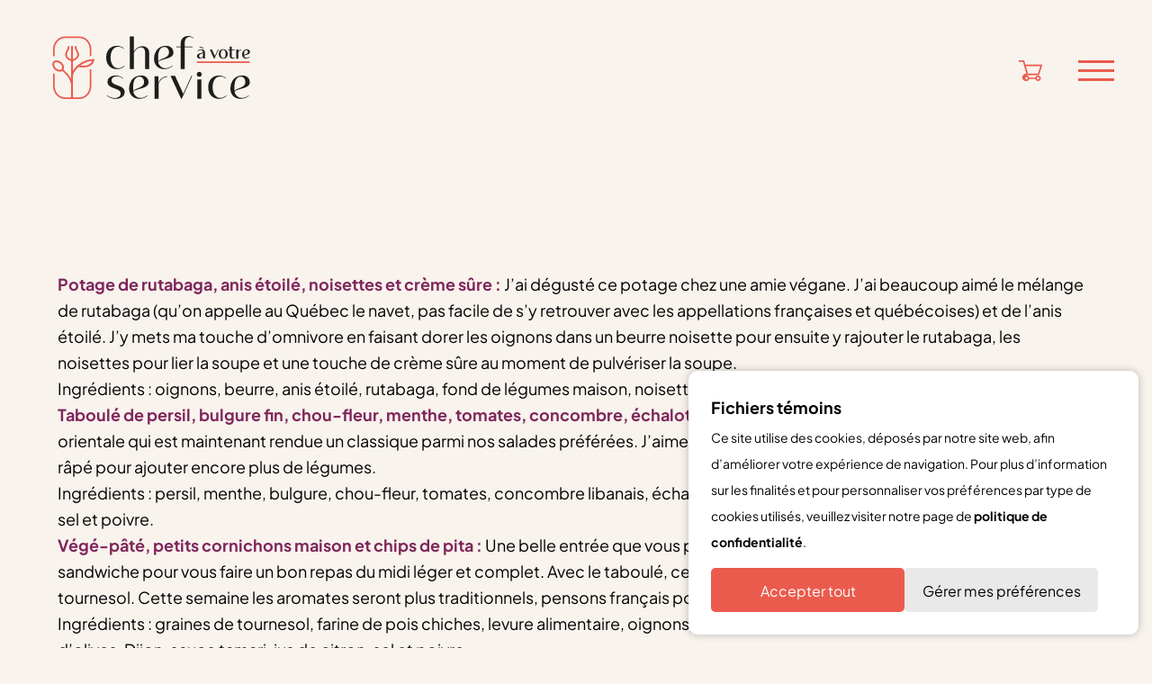

--- FILE ---
content_type: text/html; charset=UTF-8
request_url: https://chefavotreservice.com/archives-menus/menu-semaine-du-24-fevrier-2020
body_size: 34207
content:
<!doctype html>
<html lang="fr">
<head>
<title>Menu semaine du 24 février 2020 | Chef à votre service</title>
	<meta charset="utf-8">
	<meta name="viewport" content="initial-scale=1, maximum-scale=1">
	<meta http-equiv="X-UA-Compatible" content="IE=edge,chrome=1">
	

	<link rel="stylesheet" href="https://use.typekit.net/gsq2smw.css">
	

	
<link rel="apple-touch-icon" sizes="180x180" href="https://chefavotreservice.com/wp-content/themes/cavs/assets/images/favicon/apple-touch-icon.png?v=1">
<link rel="icon" type="image/png" href="https://chefavotreservice.com/wp-content/themes/cavs/assets/images/favicon/favicon-32x32.png?v=1" sizes="32x32">
<link rel="icon" type="image/png" href="https://chefavotreservice.com/wp-content/themes/cavs/assets/images/favicon/favicon-16x16.png?v=1" sizes="16x16">
<link rel="manifest" href="https://chefavotreservice.com/wp-content/themes/cavs/assets/images/favicon/manifest.json?v=1">
<link rel="mask-icon" href="https://chefavotreservice.com/wp-content/themes/cavs/assets/images/favicon/safari-pinned-tab.svg?v=1">
	
<!-- Optimisation des moteurs de recherche par Rank Math - https://rankmath.com/ -->
<meta name="description" content="Potage de rutabaga, anis étoilé, noisettes et crème sûre : J’ai dégusté ce potage chez une amie végane. J’ai beaucoup aimé le mélange de rutabaga (qu’on"/>
<meta name="robots" content="follow, index, max-snippet:-1, max-video-preview:-1, max-image-preview:large"/>
<link rel="canonical" href="https://chefavotreservice.com/archives-menus/menu-semaine-du-24-fevrier-2020" />
<meta property="og:locale" content="fr_FR" />
<meta property="og:type" content="article" />
<meta property="og:title" content="Menu semaine du 24 février 2020 | Chef à votre service" />
<meta property="og:description" content="Potage de rutabaga, anis étoilé, noisettes et crème sûre : J’ai dégusté ce potage chez une amie végane. J’ai beaucoup aimé le mélange de rutabaga (qu’on" />
<meta property="og:url" content="https://chefavotreservice.com/archives-menus/menu-semaine-du-24-fevrier-2020" />
<meta property="og:site_name" content="Chef à votre service" />
<meta property="article:section" content="Archives Menus" />
<meta property="og:updated_time" content="2020-02-25T11:49:40-05:00" />
<meta property="og:image" content="https://chefavotreservice.com/wp-content/uploads/2020/02/1203_assiette_c_7454.jpg" />
<meta property="og:image:secure_url" content="https://chefavotreservice.com/wp-content/uploads/2020/02/1203_assiette_c_7454.jpg" />
<meta property="og:image:width" content="900" />
<meta property="og:image:height" content="599" />
<meta property="og:image:alt" content="Menu semaine du 24 février 2020" />
<meta property="og:image:type" content="image/jpeg" />
<meta property="article:published_time" content="2020-02-25T11:49:25-05:00" />
<meta property="article:modified_time" content="2020-02-25T11:49:40-05:00" />
<meta name="twitter:card" content="summary_large_image" />
<meta name="twitter:title" content="Menu semaine du 24 février 2020 | Chef à votre service" />
<meta name="twitter:description" content="Potage de rutabaga, anis étoilé, noisettes et crème sûre : J’ai dégusté ce potage chez une amie végane. J’ai beaucoup aimé le mélange de rutabaga (qu’on" />
<meta name="twitter:image" content="https://chefavotreservice.com/wp-content/uploads/2020/02/1203_assiette_c_7454.jpg" />
<meta name="twitter:label1" content="Écrit par" />
<meta name="twitter:data1" content="Marie-Pierre Denis" />
<meta name="twitter:label2" content="Temps de lecture" />
<meta name="twitter:data2" content="6 minutes" />
<script type="application/ld+json" class="rank-math-schema">{"@context":"https://schema.org","@graph":[{"@type":"Organization","@id":"https://chefavotreservice.com/#organization","name":"Chef \u00e0 votre service"},{"@type":"WebSite","@id":"https://chefavotreservice.com/#website","url":"https://chefavotreservice.com","name":"Chef \u00e0 votre service","publisher":{"@id":"https://chefavotreservice.com/#organization"},"inLanguage":"fr-FR"},{"@type":"ImageObject","@id":"https://chefavotreservice.com/wp-content/uploads/2020/02/1203_assiette_c_7454.jpg","url":"https://chefavotreservice.com/wp-content/uploads/2020/02/1203_assiette_c_7454.jpg","width":"900","height":"599","inLanguage":"fr-FR"},{"@type":"WebPage","@id":"https://chefavotreservice.com/archives-menus/menu-semaine-du-24-fevrier-2020#webpage","url":"https://chefavotreservice.com/archives-menus/menu-semaine-du-24-fevrier-2020","name":"Menu semaine du 24 f\u00e9vrier 2020 | Chef \u00e0 votre service","datePublished":"2020-02-25T11:49:25-05:00","dateModified":"2020-02-25T11:49:40-05:00","isPartOf":{"@id":"https://chefavotreservice.com/#website"},"primaryImageOfPage":{"@id":"https://chefavotreservice.com/wp-content/uploads/2020/02/1203_assiette_c_7454.jpg"},"inLanguage":"fr-FR"},{"@type":"Person","@id":"https://chefavotreservice.com/author/gestion","name":"Marie-Pierre Denis","url":"https://chefavotreservice.com/author/gestion","image":{"@type":"ImageObject","@id":"https://secure.gravatar.com/avatar/d329af69073582fc831c43644e63ecf7c74fd1a588486fb47365da5efc3e1afd?s=96&amp;d=mm&amp;r=g","url":"https://secure.gravatar.com/avatar/d329af69073582fc831c43644e63ecf7c74fd1a588486fb47365da5efc3e1afd?s=96&amp;d=mm&amp;r=g","caption":"Marie-Pierre Denis","inLanguage":"fr-FR"},"worksFor":{"@id":"https://chefavotreservice.com/#organization"}},{"@type":"BlogPosting","headline":"Menu semaine du 24 f\u00e9vrier 2020 | Chef \u00e0 votre service","datePublished":"2020-02-25T11:49:25-05:00","dateModified":"2020-02-25T11:49:40-05:00","articleSection":"Archives Menus","author":{"@id":"https://chefavotreservice.com/author/gestion","name":"Marie-Pierre Denis"},"publisher":{"@id":"https://chefavotreservice.com/#organization"},"description":"Potage de rutabaga, anis \u00e9toil\u00e9, noisettes et cr\u00e8me s\u00fbre\u00a0: J\u2019ai d\u00e9gust\u00e9 ce potage chez une amie v\u00e9gane. J\u2019ai beaucoup aim\u00e9 le m\u00e9lange de rutabaga (qu\u2019on","name":"Menu semaine du 24 f\u00e9vrier 2020 | Chef \u00e0 votre service","@id":"https://chefavotreservice.com/archives-menus/menu-semaine-du-24-fevrier-2020#richSnippet","isPartOf":{"@id":"https://chefavotreservice.com/archives-menus/menu-semaine-du-24-fevrier-2020#webpage"},"image":{"@id":"https://chefavotreservice.com/wp-content/uploads/2020/02/1203_assiette_c_7454.jpg"},"inLanguage":"fr-FR","mainEntityOfPage":{"@id":"https://chefavotreservice.com/archives-menus/menu-semaine-du-24-fevrier-2020#webpage"}}]}</script>
<!-- /Extension Rank Math WordPress SEO -->

<link rel="alternate" title="oEmbed (JSON)" type="application/json+oembed" href="https://chefavotreservice.com/wp-json/oembed/1.0/embed?url=https%3A%2F%2Fchefavotreservice.com%2Farchives-menus%2Fmenu-semaine-du-24-fevrier-2020&#038;lang=fr" />
<link rel="alternate" title="oEmbed (XML)" type="text/xml+oembed" href="https://chefavotreservice.com/wp-json/oembed/1.0/embed?url=https%3A%2F%2Fchefavotreservice.com%2Farchives-menus%2Fmenu-semaine-du-24-fevrier-2020&#038;format=xml&#038;lang=fr" />
<style id='wp-img-auto-sizes-contain-inline-css' type='text/css'>
img:is([sizes=auto i],[sizes^="auto," i]){contain-intrinsic-size:3000px 1500px}
/*# sourceURL=wp-img-auto-sizes-contain-inline-css */
</style>
<link rel='stylesheet' id='wc-realex-redirect-checkout-block-css' href='https://chefavotreservice.com/wp-content/plugins/woocommerce-gateway-realex-redirect/assets/css/blocks/wc-realex-redirect-checkout-block.css?ver=3.3.1' type='text/css' media='all' />
<link rel='stylesheet' id='woocommerce-smart-coupons-available-coupons-block-css' href='https://chefavotreservice.com/wp-content/plugins/woocommerce-smart-coupons/blocks/build/style-woocommerce-smart-coupons-available-coupons-block.css?ver=9.26.0' type='text/css' media='all' />
<link rel='stylesheet' id='wp-components-css' href='https://chefavotreservice.com/wp-includes/css/dist/components/style.min.css?ver=6.9' type='text/css' media='all' />
<link rel='stylesheet' id='woocommerce-smart-coupons-send-coupon-form-block-css' href='https://chefavotreservice.com/wp-content/plugins/woocommerce-smart-coupons/blocks/build/style-woocommerce-smart-coupons-send-coupon-form-block.css?ver=9.26.0' type='text/css' media='all' />
<link rel='stylesheet' id='woocommerce-smart-coupons-action-tab-frontend-css' href='https://chefavotreservice.com/wp-content/plugins/woocommerce-smart-coupons/blocks/build/style-woocommerce-smart-coupons-action-tab-frontend.css?ver=9.26.0' type='text/css' media='all' />
<link rel='stylesheet' id='wp-block-library-css' href='https://chefavotreservice.com/wp-includes/css/dist/block-library/style.min.css?ver=6.9' type='text/css' media='all' />
<link rel='stylesheet' id='wc-blocks-style-css' href='https://chefavotreservice.com/wp-content/plugins/woocommerce/assets/client/blocks/wc-blocks.css?ver=wc-10.4.3' type='text/css' media='all' />
<style id='global-styles-inline-css' type='text/css'>
:root{--wp--preset--aspect-ratio--square: 1;--wp--preset--aspect-ratio--4-3: 4/3;--wp--preset--aspect-ratio--3-4: 3/4;--wp--preset--aspect-ratio--3-2: 3/2;--wp--preset--aspect-ratio--2-3: 2/3;--wp--preset--aspect-ratio--16-9: 16/9;--wp--preset--aspect-ratio--9-16: 9/16;--wp--preset--color--black: #000000;--wp--preset--color--cyan-bluish-gray: #abb8c3;--wp--preset--color--white: #ffffff;--wp--preset--color--pale-pink: #f78da7;--wp--preset--color--vivid-red: #cf2e2e;--wp--preset--color--luminous-vivid-orange: #ff6900;--wp--preset--color--luminous-vivid-amber: #fcb900;--wp--preset--color--light-green-cyan: #7bdcb5;--wp--preset--color--vivid-green-cyan: #00d084;--wp--preset--color--pale-cyan-blue: #8ed1fc;--wp--preset--color--vivid-cyan-blue: #0693e3;--wp--preset--color--vivid-purple: #9b51e0;--wp--preset--gradient--vivid-cyan-blue-to-vivid-purple: linear-gradient(135deg,rgb(6,147,227) 0%,rgb(155,81,224) 100%);--wp--preset--gradient--light-green-cyan-to-vivid-green-cyan: linear-gradient(135deg,rgb(122,220,180) 0%,rgb(0,208,130) 100%);--wp--preset--gradient--luminous-vivid-amber-to-luminous-vivid-orange: linear-gradient(135deg,rgb(252,185,0) 0%,rgb(255,105,0) 100%);--wp--preset--gradient--luminous-vivid-orange-to-vivid-red: linear-gradient(135deg,rgb(255,105,0) 0%,rgb(207,46,46) 100%);--wp--preset--gradient--very-light-gray-to-cyan-bluish-gray: linear-gradient(135deg,rgb(238,238,238) 0%,rgb(169,184,195) 100%);--wp--preset--gradient--cool-to-warm-spectrum: linear-gradient(135deg,rgb(74,234,220) 0%,rgb(151,120,209) 20%,rgb(207,42,186) 40%,rgb(238,44,130) 60%,rgb(251,105,98) 80%,rgb(254,248,76) 100%);--wp--preset--gradient--blush-light-purple: linear-gradient(135deg,rgb(255,206,236) 0%,rgb(152,150,240) 100%);--wp--preset--gradient--blush-bordeaux: linear-gradient(135deg,rgb(254,205,165) 0%,rgb(254,45,45) 50%,rgb(107,0,62) 100%);--wp--preset--gradient--luminous-dusk: linear-gradient(135deg,rgb(255,203,112) 0%,rgb(199,81,192) 50%,rgb(65,88,208) 100%);--wp--preset--gradient--pale-ocean: linear-gradient(135deg,rgb(255,245,203) 0%,rgb(182,227,212) 50%,rgb(51,167,181) 100%);--wp--preset--gradient--electric-grass: linear-gradient(135deg,rgb(202,248,128) 0%,rgb(113,206,126) 100%);--wp--preset--gradient--midnight: linear-gradient(135deg,rgb(2,3,129) 0%,rgb(40,116,252) 100%);--wp--preset--font-size--small: 13px;--wp--preset--font-size--medium: 20px;--wp--preset--font-size--large: 36px;--wp--preset--font-size--x-large: 42px;--wp--preset--spacing--20: 0.44rem;--wp--preset--spacing--30: 0.67rem;--wp--preset--spacing--40: 1rem;--wp--preset--spacing--50: 1.5rem;--wp--preset--spacing--60: 2.25rem;--wp--preset--spacing--70: 3.38rem;--wp--preset--spacing--80: 5.06rem;--wp--preset--shadow--natural: 6px 6px 9px rgba(0, 0, 0, 0.2);--wp--preset--shadow--deep: 12px 12px 50px rgba(0, 0, 0, 0.4);--wp--preset--shadow--sharp: 6px 6px 0px rgba(0, 0, 0, 0.2);--wp--preset--shadow--outlined: 6px 6px 0px -3px rgb(255, 255, 255), 6px 6px rgb(0, 0, 0);--wp--preset--shadow--crisp: 6px 6px 0px rgb(0, 0, 0);}:where(.is-layout-flex){gap: 0.5em;}:where(.is-layout-grid){gap: 0.5em;}body .is-layout-flex{display: flex;}.is-layout-flex{flex-wrap: wrap;align-items: center;}.is-layout-flex > :is(*, div){margin: 0;}body .is-layout-grid{display: grid;}.is-layout-grid > :is(*, div){margin: 0;}:where(.wp-block-columns.is-layout-flex){gap: 2em;}:where(.wp-block-columns.is-layout-grid){gap: 2em;}:where(.wp-block-post-template.is-layout-flex){gap: 1.25em;}:where(.wp-block-post-template.is-layout-grid){gap: 1.25em;}.has-black-color{color: var(--wp--preset--color--black) !important;}.has-cyan-bluish-gray-color{color: var(--wp--preset--color--cyan-bluish-gray) !important;}.has-white-color{color: var(--wp--preset--color--white) !important;}.has-pale-pink-color{color: var(--wp--preset--color--pale-pink) !important;}.has-vivid-red-color{color: var(--wp--preset--color--vivid-red) !important;}.has-luminous-vivid-orange-color{color: var(--wp--preset--color--luminous-vivid-orange) !important;}.has-luminous-vivid-amber-color{color: var(--wp--preset--color--luminous-vivid-amber) !important;}.has-light-green-cyan-color{color: var(--wp--preset--color--light-green-cyan) !important;}.has-vivid-green-cyan-color{color: var(--wp--preset--color--vivid-green-cyan) !important;}.has-pale-cyan-blue-color{color: var(--wp--preset--color--pale-cyan-blue) !important;}.has-vivid-cyan-blue-color{color: var(--wp--preset--color--vivid-cyan-blue) !important;}.has-vivid-purple-color{color: var(--wp--preset--color--vivid-purple) !important;}.has-black-background-color{background-color: var(--wp--preset--color--black) !important;}.has-cyan-bluish-gray-background-color{background-color: var(--wp--preset--color--cyan-bluish-gray) !important;}.has-white-background-color{background-color: var(--wp--preset--color--white) !important;}.has-pale-pink-background-color{background-color: var(--wp--preset--color--pale-pink) !important;}.has-vivid-red-background-color{background-color: var(--wp--preset--color--vivid-red) !important;}.has-luminous-vivid-orange-background-color{background-color: var(--wp--preset--color--luminous-vivid-orange) !important;}.has-luminous-vivid-amber-background-color{background-color: var(--wp--preset--color--luminous-vivid-amber) !important;}.has-light-green-cyan-background-color{background-color: var(--wp--preset--color--light-green-cyan) !important;}.has-vivid-green-cyan-background-color{background-color: var(--wp--preset--color--vivid-green-cyan) !important;}.has-pale-cyan-blue-background-color{background-color: var(--wp--preset--color--pale-cyan-blue) !important;}.has-vivid-cyan-blue-background-color{background-color: var(--wp--preset--color--vivid-cyan-blue) !important;}.has-vivid-purple-background-color{background-color: var(--wp--preset--color--vivid-purple) !important;}.has-black-border-color{border-color: var(--wp--preset--color--black) !important;}.has-cyan-bluish-gray-border-color{border-color: var(--wp--preset--color--cyan-bluish-gray) !important;}.has-white-border-color{border-color: var(--wp--preset--color--white) !important;}.has-pale-pink-border-color{border-color: var(--wp--preset--color--pale-pink) !important;}.has-vivid-red-border-color{border-color: var(--wp--preset--color--vivid-red) !important;}.has-luminous-vivid-orange-border-color{border-color: var(--wp--preset--color--luminous-vivid-orange) !important;}.has-luminous-vivid-amber-border-color{border-color: var(--wp--preset--color--luminous-vivid-amber) !important;}.has-light-green-cyan-border-color{border-color: var(--wp--preset--color--light-green-cyan) !important;}.has-vivid-green-cyan-border-color{border-color: var(--wp--preset--color--vivid-green-cyan) !important;}.has-pale-cyan-blue-border-color{border-color: var(--wp--preset--color--pale-cyan-blue) !important;}.has-vivid-cyan-blue-border-color{border-color: var(--wp--preset--color--vivid-cyan-blue) !important;}.has-vivid-purple-border-color{border-color: var(--wp--preset--color--vivid-purple) !important;}.has-vivid-cyan-blue-to-vivid-purple-gradient-background{background: var(--wp--preset--gradient--vivid-cyan-blue-to-vivid-purple) !important;}.has-light-green-cyan-to-vivid-green-cyan-gradient-background{background: var(--wp--preset--gradient--light-green-cyan-to-vivid-green-cyan) !important;}.has-luminous-vivid-amber-to-luminous-vivid-orange-gradient-background{background: var(--wp--preset--gradient--luminous-vivid-amber-to-luminous-vivid-orange) !important;}.has-luminous-vivid-orange-to-vivid-red-gradient-background{background: var(--wp--preset--gradient--luminous-vivid-orange-to-vivid-red) !important;}.has-very-light-gray-to-cyan-bluish-gray-gradient-background{background: var(--wp--preset--gradient--very-light-gray-to-cyan-bluish-gray) !important;}.has-cool-to-warm-spectrum-gradient-background{background: var(--wp--preset--gradient--cool-to-warm-spectrum) !important;}.has-blush-light-purple-gradient-background{background: var(--wp--preset--gradient--blush-light-purple) !important;}.has-blush-bordeaux-gradient-background{background: var(--wp--preset--gradient--blush-bordeaux) !important;}.has-luminous-dusk-gradient-background{background: var(--wp--preset--gradient--luminous-dusk) !important;}.has-pale-ocean-gradient-background{background: var(--wp--preset--gradient--pale-ocean) !important;}.has-electric-grass-gradient-background{background: var(--wp--preset--gradient--electric-grass) !important;}.has-midnight-gradient-background{background: var(--wp--preset--gradient--midnight) !important;}.has-small-font-size{font-size: var(--wp--preset--font-size--small) !important;}.has-medium-font-size{font-size: var(--wp--preset--font-size--medium) !important;}.has-large-font-size{font-size: var(--wp--preset--font-size--large) !important;}.has-x-large-font-size{font-size: var(--wp--preset--font-size--x-large) !important;}
/*# sourceURL=global-styles-inline-css */
</style>

<style id='classic-theme-styles-inline-css' type='text/css'>
/*! This file is auto-generated */
.wp-block-button__link{color:#fff;background-color:#32373c;border-radius:9999px;box-shadow:none;text-decoration:none;padding:calc(.667em + 2px) calc(1.333em + 2px);font-size:1.125em}.wp-block-file__button{background:#32373c;color:#fff;text-decoration:none}
/*# sourceURL=/wp-includes/css/classic-themes.min.css */
</style>
<link rel='stylesheet' id='pwgc-wc-blocks-style-css' href='https://chefavotreservice.com/wp-content/plugins/pw-gift-cards/assets/css/blocks.css?ver=3.52' type='text/css' media='all' />
<link rel='stylesheet' id='rubiskuit_styles-css' href='https://chefavotreservice.com/wp-content/plugins/rubiskuit/assets/css/main.css?ver=6.9' type='text/css' media='all' />
<link rel='stylesheet' id='rubiskuit_privacy_styles-css' href='https://chefavotreservice.com/wp-content/plugins/rubiskuit/assets/css/privacy.css?ver=6.9' type='text/css' media='all' />
<link rel='stylesheet' id='woocommerce-layout-css' href='https://chefavotreservice.com/wp-content/plugins/woocommerce/assets/css/woocommerce-layout.css?ver=10.4.3' type='text/css' media='all' />
<link rel='stylesheet' id='woocommerce-smallscreen-css' href='https://chefavotreservice.com/wp-content/plugins/woocommerce/assets/css/woocommerce-smallscreen.css?ver=10.4.3' type='text/css' media='only screen and (max-width: 768px)' />
<link rel='stylesheet' id='woocommerce-general-css' href='https://chefavotreservice.com/wp-content/plugins/woocommerce/assets/css/woocommerce.css?ver=10.4.3' type='text/css' media='all' />
<style id='woocommerce-inline-inline-css' type='text/css'>
.woocommerce form .form-row .required { visibility: visible; }
/*# sourceURL=woocommerce-inline-inline-css */
</style>
<link rel='stylesheet' id='wc-realex-redirect-css' href='https://chefavotreservice.com/wp-content/plugins/woocommerce-gateway-realex-redirect/assets/css/frontend/wc-realex-redirect.min.css?ver=3.3.1' type='text/css' media='all' />
<link rel='stylesheet' id='aos-css' href='https://chefavotreservice.com/wp-content/themes/cavs/assets/js/lib/aos/aos.css?ver=1' type='text/css' media='all' />
<link rel='stylesheet' id='chosen-css' href='https://chefavotreservice.com/wp-content/themes/cavs/assets/js/lib/swiper/swiper-bundle.min.css?ver=1' type='text/css' media='all' />
<link rel='stylesheet' id='47hRMY-css' href='https://chefavotreservice.com/wp-content/themes/cavs/assets/css/main.css?ver=6.9' type='text/css' media='all' />
<script type="text/javascript" src="https://chefavotreservice.com/wp-includes/js/jquery/jquery.min.js?ver=3.7.1" id="jquery-core-js"></script>
<script type="text/javascript" src="https://chefavotreservice.com/wp-includes/js/jquery/jquery-migrate.min.js?ver=3.4.1" id="jquery-migrate-js"></script>
<script type="text/javascript" src="https://chefavotreservice.com/wp-content/plugins/rubiskuit/assets/js/rTrackingCookies.js?ver=6.9" id="rtrackingCookies_js-js"></script>
<script type="text/javascript" src="https://chefavotreservice.com/wp-content/plugins/rubiskuit/assets/js/main.js?ver=6.9" id="rubiskuit_js-js"></script>
<script type="text/javascript" src="https://chefavotreservice.com/wp-content/plugins/woocommerce/assets/js/jquery-blockui/jquery.blockUI.min.js?ver=2.7.0-wc.10.4.3" id="wc-jquery-blockui-js" defer="defer" data-wp-strategy="defer"></script>
<script type="text/javascript" id="wc-add-to-cart-js-extra">
/* <![CDATA[ */
var wc_add_to_cart_params = {"ajax_url":"/wp-admin/admin-ajax.php","wc_ajax_url":"/?wc-ajax=%%endpoint%%","i18n_view_cart":"Voir le panier","cart_url":"https://chefavotreservice.com/panier","is_cart":"","cart_redirect_after_add":"no"};
//# sourceURL=wc-add-to-cart-js-extra
/* ]]> */
</script>
<script type="text/javascript" src="https://chefavotreservice.com/wp-content/plugins/woocommerce/assets/js/frontend/add-to-cart.min.js?ver=10.4.3" id="wc-add-to-cart-js" defer="defer" data-wp-strategy="defer"></script>
<script type="text/javascript" src="https://chefavotreservice.com/wp-content/plugins/woocommerce/assets/js/js-cookie/js.cookie.min.js?ver=2.1.4-wc.10.4.3" id="wc-js-cookie-js" defer="defer" data-wp-strategy="defer"></script>
<script type="text/javascript" id="woocommerce-js-extra">
/* <![CDATA[ */
var woocommerce_params = {"ajax_url":"/wp-admin/admin-ajax.php","wc_ajax_url":"/?wc-ajax=%%endpoint%%","i18n_password_show":"Afficher le mot de passe","i18n_password_hide":"Masquer le mot de passe"};
//# sourceURL=woocommerce-js-extra
/* ]]> */
</script>
<script type="text/javascript" src="https://chefavotreservice.com/wp-content/plugins/woocommerce/assets/js/frontend/woocommerce.min.js?ver=10.4.3" id="woocommerce-js" defer="defer" data-wp-strategy="defer"></script>
<link rel="https://api.w.org/" href="https://chefavotreservice.com/wp-json/" /><link rel="alternate" title="JSON" type="application/json" href="https://chefavotreservice.com/wp-json/wp/v2/posts/5268" /><link rel="EditURI" type="application/rsd+xml" title="RSD" href="https://chefavotreservice.com/xmlrpc.php?rsd" />
<link rel='shortlink' href='https://chefavotreservice.com/?p=5268' />
<script>
  (function(i,s,o,g,r,a,m){i['GoogleAnalyticsObject']=r;i[r]=i[r]||function(){
  (i[r].q=i[r].q||[]).push(arguments)},i[r].l=1*new Date();a=s.createElement(o),
  m=s.getElementsByTagName(o)[0];a.async=1;a.src=g;m.parentNode.insertBefore(a,m)
  })(window,document,'script','https://www.google-analytics.com/analytics.js','ga');

  ga('create', 'UA-76621704-1', 'auto');
  ga('send', 'pageview');

</script>

<script>(function(w,d,s,l,i){w[l]=w[l]||[];w[l].push({'gtm.start':
new Date().getTime(),event:'gtm.js'});var f=d.getElementsByTagName(s)[0],
j=d.createElement(s),dl=l!='dataLayer'?'&l='+l:'';j.async=true;j.src=
'https://www.googletagmanager.com/gtm.js?id='+i+dl;f.parentNode.insertBefore(j,f);
})(window,document,'script','dataLayer','GTM-N5V8X46');</script>
<meta charset="utf-8">
<meta name="viewport" content="initial-scale=1, maximum-scale=1">
<meta http-equiv="X-UA-Compatible" content="IE=edge,chrome=1">
<link rel="apple-touch-icon" sizes="180x180" href="https://chefavotreservice.com/wp-content/themes/cavs/assets/images/favicon/apple-touch-icon.png?v=1">
<link rel="icon" type="image/png" href="https://chefavotreservice.com/wp-content/themes/cavs/assets/images/favicon/favicon-32x32.png?v=1" sizes="32x32">
<link rel="icon" type="image/png" href="https://chefavotreservice.com/wp-content/themes/cavs/assets/images/favicon/favicon-16x16.png?v=1" sizes="16x16">
<link rel="manifest" href="https://chefavotreservice.com/wp-content/themes/cavs/assets/images/favicon/manifest.json?v=1">
<link rel="mask-icon" href="https://chefavotreservice.com/wp-content/themes/cavs/assets/images/favicon/safari-pinned-tab.svg?v=1">
		<script>
			window.ajax_url = 'https://chefavotreservice.com/wp-admin/admin-ajax.php';
			window.theme_url = 'https://chefavotreservice.com/wp-content/themes/cavs';
						window.google_maps_marker_img_url = 'https://chefavotreservice.com/wp-content/uploads/2023/01/cavs-gmap-icon.svg';
									window.google_maps_styles = [
    {
        "featureType": "all",
        "elementType": "geometry.fill",
        "stylers": [
            {
                "color": "#e3dfd6"
            }
        ]
    },
    {
        "featureType": "all",
        "elementType": "geometry.stroke",
        "stylers": [
            {
                "color": "#d3cdc3"
            }
        ]
    },
    {
        "featureType": "all",
        "elementType": "labels.text.fill",
        "stylers": [
            {
                "saturation": 36
            },
            {
                "color": "#333333"
            },
            {
                "lightness": 40
            }
        ]
    },
    {
        "featureType": "all",
        "elementType": "labels.text.stroke",
        "stylers": [
            {
                "visibility": "on"
            },
            {
                "color": "#ffffff"
            },
            {
                "lightness": 16
            }
        ]
    },
    {
        "featureType": "all",
        "elementType": "labels.icon",
        "stylers": [
            {
                "visibility": "off"
            }
        ]
    },
    {
        "featureType": "administrative",
        "elementType": "geometry.fill",
        "stylers": [
            {
                "color": "#fefefe"
            },
            {
                "lightness": 20
            }
        ]
    },
    {
        "featureType": "administrative",
        "elementType": "geometry.stroke",
        "stylers": [
            {
                "color": "#fefefe"
            },
            {
                "lightness": 17
            },
            {
                "weight": 1.2
            }
        ]
    },
    {
        "featureType": "landscape",
        "elementType": "geometry.fill",
        "stylers": [
            {
                "color": "#fdf9f6"
            }
        ]
    },
    {
        "featureType": "landscape.man_made",
        "elementType": "all",
        "stylers": [
            {
                "visibility": "off"
            },
            {
                "saturation": "0"
            },
            {
                "color": "#ffffff"
            }
        ]
    },
    {
        "featureType": "landscape.man_made",
        "elementType": "labels.text.fill",
        "stylers": [
            {
                "saturation": "0"
            }
        ]
    },
    {
        "featureType": "poi",
        "elementType": "geometry",
        "stylers": [
            {
                "lightness": 21
            },
            {
                "visibility": "off"
            },
            {
                "color": "#ffffff"
            }
        ]
    },
    {
        "featureType": "poi.park",
        "elementType": "geometry",
        "stylers": [
            {
                "color": "#ffffff"
            },
            {
                "lightness": 21
            }
        ]
    },
    {
        "featureType": "road.highway",
        "elementType": "geometry.fill",
        "stylers": [
            {
                "color": "#f5ece1"
            },
            {
                "lightness": 17
            }
        ]
    },
    {
        "featureType": "road.highway",
        "elementType": "geometry.stroke",
        "stylers": [
            {
                "color": "#f5ece1"
            },
            {
                "lightness": 29
            },
            {
                "weight": 0.2
            }
        ]
    },
    {
        "featureType": "road.arterial",
        "elementType": "geometry",
        "stylers": [
            {
                "color": "#ffffff"
            },
            {
                "lightness": 18
            }
        ]
    },
    {
        "featureType": "road.local",
        "elementType": "geometry",
        "stylers": [
            {
                "color": "#ffffff"
            },
            {
                "lightness": 16
            }
        ]
    },
    {
        "featureType": "transit",
        "elementType": "geometry",
        "stylers": [
            {
                "color": "#ffffff"
            },
            {
                "lightness": 19
            }
        ]
    },
    {
        "featureType": "water",
        "elementType": "geometry",
        "stylers": [
            {
                "color": "#f5f2ed"
            },
            {
                "lightness": 17
            }
        ]
    }
];
					</script>

			<noscript><style>.woocommerce-product-gallery{ opacity: 1 !important; }</style></noscript>
			<style type="text/css" id="wp-custom-css">
			/** Politique de confidentialité **/
.privacy-policy .the-content {
	width: 90%;
	max-width: 1450px;
	margin: 0 auto 50px;
}

.woocommerce-terms-and-conditions-checkbox-text a,
.woocommerce-privacy-policy-text a{
	color: #e26150;
    text-decoration: underline;
}		</style>
		
	<!--[if lte IE 8]>
    <script src="//cdnjs.cloudflare.com/ajax/libs/html5shiv/3.7/html5shiv.js"></script>
    <link href="https://chefavotreservice.com/wp-content/themes/cavs/css/css/lte-ie8.css" rel="stylesheet">
    <script src="https://chefavotreservice.com/wp-content/themes/cavs/js/lib/respond.js"></script>
    <![endif]-->

	<!-- Google Tag Manager (noscript) -->
<noscript><iframe src="https://www.googletagmanager.com/ns.html?id=GTM-N5V8X46"
height="0" width="0" style="display:none;visibility:hidden"></iframe></noscript>
<!-- End Google Tag Manager (noscript) --><link rel='stylesheet' id='mailpoet_public-css' href='https://chefavotreservice.com/wp-content/plugins/mailpoet/assets/dist/css/mailpoet-public.b1f0906e.css?ver=6.9' type='text/css' media='all' />
<link rel='stylesheet' id='mailpoet_custom_fonts_0-css' href='https://fonts.googleapis.com/css?family=Abril+FatFace%3A400%2C400i%2C700%2C700i%7CAlegreya%3A400%2C400i%2C700%2C700i%7CAlegreya+Sans%3A400%2C400i%2C700%2C700i%7CAmatic+SC%3A400%2C400i%2C700%2C700i%7CAnonymous+Pro%3A400%2C400i%2C700%2C700i%7CArchitects+Daughter%3A400%2C400i%2C700%2C700i%7CArchivo%3A400%2C400i%2C700%2C700i%7CArchivo+Narrow%3A400%2C400i%2C700%2C700i%7CAsap%3A400%2C400i%2C700%2C700i%7CBarlow%3A400%2C400i%2C700%2C700i%7CBioRhyme%3A400%2C400i%2C700%2C700i%7CBonbon%3A400%2C400i%2C700%2C700i%7CCabin%3A400%2C400i%2C700%2C700i%7CCairo%3A400%2C400i%2C700%2C700i%7CCardo%3A400%2C400i%2C700%2C700i%7CChivo%3A400%2C400i%2C700%2C700i%7CConcert+One%3A400%2C400i%2C700%2C700i%7CCormorant%3A400%2C400i%2C700%2C700i%7CCrimson+Text%3A400%2C400i%2C700%2C700i%7CEczar%3A400%2C400i%2C700%2C700i%7CExo+2%3A400%2C400i%2C700%2C700i%7CFira+Sans%3A400%2C400i%2C700%2C700i%7CFjalla+One%3A400%2C400i%2C700%2C700i%7CFrank+Ruhl+Libre%3A400%2C400i%2C700%2C700i%7CGreat+Vibes%3A400%2C400i%2C700%2C700i&#038;ver=6.9' type='text/css' media='all' />
<link rel='stylesheet' id='mailpoet_custom_fonts_1-css' href='https://fonts.googleapis.com/css?family=Heebo%3A400%2C400i%2C700%2C700i%7CIBM+Plex%3A400%2C400i%2C700%2C700i%7CInconsolata%3A400%2C400i%2C700%2C700i%7CIndie+Flower%3A400%2C400i%2C700%2C700i%7CInknut+Antiqua%3A400%2C400i%2C700%2C700i%7CInter%3A400%2C400i%2C700%2C700i%7CKarla%3A400%2C400i%2C700%2C700i%7CLibre+Baskerville%3A400%2C400i%2C700%2C700i%7CLibre+Franklin%3A400%2C400i%2C700%2C700i%7CMontserrat%3A400%2C400i%2C700%2C700i%7CNeuton%3A400%2C400i%2C700%2C700i%7CNotable%3A400%2C400i%2C700%2C700i%7CNothing+You+Could+Do%3A400%2C400i%2C700%2C700i%7CNoto+Sans%3A400%2C400i%2C700%2C700i%7CNunito%3A400%2C400i%2C700%2C700i%7COld+Standard+TT%3A400%2C400i%2C700%2C700i%7COxygen%3A400%2C400i%2C700%2C700i%7CPacifico%3A400%2C400i%2C700%2C700i%7CPoppins%3A400%2C400i%2C700%2C700i%7CProza+Libre%3A400%2C400i%2C700%2C700i%7CPT+Sans%3A400%2C400i%2C700%2C700i%7CPT+Serif%3A400%2C400i%2C700%2C700i%7CRakkas%3A400%2C400i%2C700%2C700i%7CReenie+Beanie%3A400%2C400i%2C700%2C700i%7CRoboto+Slab%3A400%2C400i%2C700%2C700i&#038;ver=6.9' type='text/css' media='all' />
<link rel='stylesheet' id='mailpoet_custom_fonts_2-css' href='https://fonts.googleapis.com/css?family=Ropa+Sans%3A400%2C400i%2C700%2C700i%7CRubik%3A400%2C400i%2C700%2C700i%7CShadows+Into+Light%3A400%2C400i%2C700%2C700i%7CSpace+Mono%3A400%2C400i%2C700%2C700i%7CSpectral%3A400%2C400i%2C700%2C700i%7CSue+Ellen+Francisco%3A400%2C400i%2C700%2C700i%7CTitillium+Web%3A400%2C400i%2C700%2C700i%7CUbuntu%3A400%2C400i%2C700%2C700i%7CVarela%3A400%2C400i%2C700%2C700i%7CVollkorn%3A400%2C400i%2C700%2C700i%7CWork+Sans%3A400%2C400i%2C700%2C700i%7CYatra+One%3A400%2C400i%2C700%2C700i&#038;ver=6.9' type='text/css' media='all' />
</head>
<body data-rsssl=1 class="wp-singular post-template-default single single-post postid-5268 single-format-standard wp-theme-cavs theme-cavs woocommerce-no-js">

<span class="d-none global-data-span" data-birth-text="<p><strong>Qui dit anniversaire, dit cadeau!</strong> Si vous êtes curieux, ajoutez votre date de naissance à ce champ et gardez l’oeil ouvert le jour de votre fête&#8230;</p>"></span>


<script>
	window.ajax_url = 'https://chefavotreservice.com/wp-admin/admin-ajax.php';
		window.logged_in = false;
	</script>


<header id="header" class="no-print fixed d-flex flex-column">

	<div class="top-header">
		<div class="wrapper d-flex justify-content-end align-items-center">
			<ul class="d-flex">
				<li id="menu-item-61304" class="menu-item menu-item-type-post_type menu-item-object-page menu-btn-always menu-item-61304"><a href="https://chefavotreservice.com/menu-livraison"><?xml version="1.0" encoding="UTF-8"?>
<svg xmlns="http://www.w3.org/2000/svg" width="24.637" height="23.788" viewBox="0 0 24.637 23.788">
  <path id="Tracé_24" data-name="Tracé 24" d="M732.132,70.761l-.03-.711-.711-.029c-.232-.009-5.7-.2-9.053,3.153a10.2,10.2,0,0,0-2.384,4.005,10.2,10.2,0,0,0-2.383-4.005c-3.35-3.35-8.823-3.162-9.054-3.153l-.711.029-.029.711c-.01.231-.2,5.7,3.153,9.054,2.631,2.631,6.569,3.08,8.251,3.147V93.545h1.547V82.962c1.682-.067,5.621-.516,8.251-3.147C732.329,76.465,732.141,70.993,732.132,70.761Zm-8.7,3.506a10.374,10.374,0,0,1,5.937-2.577L720.854,80.2A10.373,10.373,0,0,1,723.431,74.267ZM719.054,80.2l-8.514-8.514a10.375,10.375,0,0,1,5.938,2.577A10.375,10.375,0,0,1,719.054,80.2Zm-9.608-7.421L717.96,81.3a10.376,10.376,0,0,1-5.937-2.577A10.375,10.375,0,0,1,709.446,72.784Zm12.5,8.514,8.514-8.514a10.373,10.373,0,0,1-2.577,5.937A10.374,10.374,0,0,1,721.948,81.3Z" transform="translate(-707.635 -69.881)" fill="#eb5b4d" stroke="#eb5b4d" stroke-width="0.25"></path>
</svg>
Menu livraison</a></li>
<li id="menu-item-61306" class="menu-item menu-item-type-post_type menu-item-object-page menu-btn-always menu-item-61306"><a href="https://chefavotreservice.com/carte-cadeau"><?xml version="1.0" encoding="UTF-8"?>
<svg xmlns="http://www.w3.org/2000/svg" width="24.203" height="17.239" viewBox="0 0 24.203 17.239">
  <path id="Tracé_23" data-name="Tracé 23" d="M389.791,479.605H370.513a2.466,2.466,0,0,0-2.462,2.464v12.313a2.465,2.465,0,0,0,2.462,2.462h19.278a2.465,2.465,0,0,0,2.462-2.462V482.069A2.466,2.466,0,0,0,389.791,479.605Zm-19.7,10.5h20.123v4.272a.423.423,0,0,1-.422.423H370.513a.423.423,0,0,1-.423-.423Zm20.123-3.488v1.449H370.09v-1.449Zm-19.7-4.976h19.278a.423.423,0,0,1,.422.424v2.514H370.09v-2.514A.423.423,0,0,1,370.513,481.645Z" transform="translate(-368.051 -479.605)" fill="#eb5b4d"></path>
</svg>
Certificat Cadeau</a></li>
<li id="menu-item-61303" class="menu-item menu-item-type-post_type menu-item-object-page menu-btn-always menu-item-61303"><a href="https://chefavotreservice.com/connexion"><?xml version="1.0" encoding="UTF-8"?>
<svg xmlns="http://www.w3.org/2000/svg" width="22.545" height="22.545" viewBox="0 0 22.545 22.545">
  <path id="Tracé_25" data-name="Tracé 25" d="M279.483,446.376a11.273,11.273,0,1,0-9.2,19.177l.2.02q.2.019.409.03.308.016.618.017.413,0,.823-.03l.223-.019q.184-.017.367-.04.235-.029.467-.069a11.273,11.273,0,0,0,6.092-19.087Zm-8.141,17.514h-.056l-.113,0-.067,0-.1,0-.072,0-.1-.006-.074-.006-.094-.008-.075-.007-.092-.009-.075-.008-.092-.011-.075-.01-.091-.012-.075-.011-.091-.014-.075-.012-.091-.016-.073-.013-.093-.018-.072-.014-.094-.02-.07-.015-.1-.022-.065-.015-.106-.026-.056-.014-.139-.037-.022-.006-.161-.046-.044-.013-.116-.036-.059-.019-.1-.033-.065-.022-.093-.032-.067-.024-.09-.033-.068-.026-.088-.034-.068-.028-.087-.036-.068-.029-.085-.037-.068-.03-.085-.039-.067-.031-.085-.04-.066-.032-.085-.042-.065-.033-.086-.045-.063-.033-.087-.048-.06-.033-.093-.053-.053-.031-.109-.065-.036-.021h0a5.033,5.033,0,0,1,3.217-5.675l.019.007.04.015.077.028.042.015.078.026.039.013.1.029.022.007.117.032.033.008.086.021.043.01.078.017.045.009.081.015.04.007.107.017.014,0,.122.015.037,0,.086.008.045,0,.08.006.045,0,.085,0h.04l.124,0,.124,0h.04l.085,0,.045,0,.081-.006.045,0,.086-.008.037,0,.121-.015.014,0,.106-.017.04-.007.081-.015.045-.009.078-.017.043-.01.086-.021.033-.008.118-.032.022-.007.1-.029.04-.013.077-.026.042-.015.076-.028.04-.015.019-.007a5.034,5.034,0,0,1,3.217,5.675l0,0-.029.017-.116.068-.051.029-.095.054-.059.032-.088.048-.063.033-.086.045-.065.033-.085.042-.067.033-.084.04-.068.032-.084.038-.069.031-.084.036-.07.029-.085.035-.069.028-.087.034-.069.026-.088.033-.069.025-.091.032-.067.023-.1.032-.062.02-.112.034-.048.014-.16.046-.029.008-.132.035-.058.015-.1.026-.066.015-.1.022-.071.015-.093.02-.073.015-.092.018-.074.013-.091.016-.075.012-.091.014-.076.011-.091.012-.075.01-.092.011-.075.008-.093.009-.075.007-.094.008-.074.006-.1.006-.072,0-.1,0-.067,0-.113,0h-.4Zm1.466-8.747a2.938,2.938,0,0,1-1.3.3,3.048,3.048,0,0,1-.337-.019,2.966,2.966,0,0,1-2.63-2.949,2.967,2.967,0,1,1,4.264,2.67Zm5.441,5.967a6.684,6.684,0,0,0-1.354-3.62,6.814,6.814,0,0,0-2-1.765,4.7,4.7,0,1,0-6.77,0,6.811,6.811,0,0,0-2,1.765,6.682,6.682,0,0,0-1.354,3.62,9.545,9.545,0,1,1,13.475,0Z" transform="translate(-260.239 -443.074)" fill="#eb5b4d"></path>
</svg>
Connexion</a></li>
<li id="menu-item-61308" class="menu-item menu-item-type-post_type menu-item-object-page menu-btn-always menu-item-61308"><a href="https://chefavotreservice.com/panier"><svg xmlns="http://www.w3.org/2000/svg" width="26.007" height="23.529" viewBox="0 0 26.007 23.529">
  <g id="Groupe_176" data-name="Groupe 176" transform="translate(-454.802 -358.438)">
    <path id="Tracé_21" data-name="Tracé 21" d="M476.691,375.3a.868.868,0,0,0,.83-.608L480.77,364.4a.871.871,0,0,0-.831-1.133H472.3v1.743h6.45l-2.7,8.547H465.037l-2.429-8.547h10.617v-1.742H462.112l-1.194-4.2a.873.873,0,0,0-.838-.634H454.8v1.742h4.621l3.9,13.739a4.069,4.069,0,1,0,3.1,5.861h6.8a3.118,3.118,0,1,0-.032-1.742h-6.734a3.131,3.131,0,0,0-2.7-2.286,1.356,1.356,0,0,1,1.009-.451Zm-13.237,4.924a1.373,1.373,0,1,1,1.373-1.373A1.375,1.375,0,0,1,463.455,380.225Zm13.712-.4a1.372,1.372,0,1,1,.4-.97A1.364,1.364,0,0,1,477.167,379.823Z" fill="#eb5b4d"/>
  </g>
</svg>
Panier</a></li>
			</ul>
		</div>
	</div>

	<div class="main-header">
		<div class="wrapper d-flex justify-content-between align-items-center">
			<a href="https://chefavotreservice.com/" id="site-logo">
				<img src="https://chefavotreservice.com/wp-content/uploads/2022/11/logo-cavs.svg" alt="Logo Chef à votre service">
			</a>
			<ul class="primary-menu">
				<li id="menu-item-61311" class="menu-item menu-item-type-post_type menu-item-object-page menu-item-has-children menu-btn-always menu-item-61311"><a href="https://chefavotreservice.com/fonctionnement">Fonctionnement</a>
<ul class="sub-menu">
	<li id="menu-item-61318" class="menu-item menu-item-type-post_type menu-item-object-page menu-btn-always menu-item-61318"><a href="https://chefavotreservice.com/comment-ca-marche">Comment ça marche ?</a></li>
	<li id="menu-item-61317" class="menu-item menu-item-type-post_type menu-item-object-page menu-btn-always menu-item-61317"><a href="https://chefavotreservice.com/5-bonnes-raisons-de-commander-cavs">5 raisons de commander</a></li>
	<li id="menu-item-61316" class="menu-item menu-item-type-post_type menu-item-object-page menu-btn-always menu-item-61316"><a href="https://chefavotreservice.com/portions-contenants">Portions et contenants</a></li>
	<li id="menu-item-61315" class="menu-item menu-item-type-post_type menu-item-object-page menu-btn-always menu-item-61315"><a href="https://chefavotreservice.com/allergies">Allergies</a></li>
	<li id="menu-item-61314" class="menu-item menu-item-type-post_type menu-item-object-page menu-btn-always menu-item-61314"><a href="https://chefavotreservice.com/instructions-de-cuisson">Instructions de cuisson</a></li>
</ul>
</li>
<li id="menu-item-61312" class="menu-item menu-item-type-post_type menu-item-object-page menu-btn-always menu-item-61312"><a href="https://chefavotreservice.com/zones-de-livraison-de-repas-en-ligne">Zones de livraison</a></li>
<li id="menu-item-61310" class="menu-item menu-item-type-post_type menu-item-object-page menu-btn-always menu-item-61310"><a href="https://chefavotreservice.com/engagement">Notre engagement</a></li>
<li id="menu-item-61313" class="menu-item menu-item-type-post_type menu-item-object-page menu-btn-always menu-item-61313"><a href="https://chefavotreservice.com/boutique">La boutique</a></li>
<li id="menu-item-61309" class="menu-item menu-item-type-post_type menu-item-object-page menu-btn-always menu-item-61309"><a href="https://chefavotreservice.com/faq">FAQ</a></li>
<li id="menu-item-61319" class="menu-item menu-item-type-post_type menu-item-object-page menu-btn-always menu-item-61319"><a href="https://chefavotreservice.com/contact">Nous joindre</a></li>
			</ul>

            <div class="right-side">
                <a href="https://chefavotreservice.com/panier" class="is-cart mobile-cart">
                    <div class="cart-icon">
                        <svg xmlns="http://www.w3.org/2000/svg" width="26.007" height="23.529" viewBox="0 0 26.007 23.529">
    <g id="Groupe_176" data-name="Groupe 176" transform="translate(-454.802 -358.438)">
        <path id="Tracé_21" data-name="Tracé 21" d="M476.691,375.3a.868.868,0,0,0,.83-.608L480.77,364.4a.871.871,0,0,0-.831-1.133H472.3v1.743h6.45l-2.7,8.547H465.037l-2.429-8.547h10.617v-1.742H462.112l-1.194-4.2a.873.873,0,0,0-.838-.634H454.8v1.742h4.621l3.9,13.739a4.069,4.069,0,1,0,3.1,5.861h6.8a3.118,3.118,0,1,0-.032-1.742h-6.734a3.131,3.131,0,0,0-2.7-2.286,1.356,1.356,0,0,1,1.009-.451Zm-13.237,4.924a1.373,1.373,0,1,1,1.373-1.373A1.375,1.375,0,0,1,463.455,380.225Zm13.712-.4a1.372,1.372,0,1,1,.4-.97A1.364,1.364,0,0,1,477.167,379.823Z" fill="#eb5b4d"></path>
    </g>
</svg>                        <span id="cart-count-mobile" class="cart-count"></span>
                    </div>
                </a>
                <div class="mobile-nav-trigger">
                    <span></span>
                    <span></span>
                    <span></span>
                </div>
            </div>

		</div>
	</div>

</header>


<div id="mobile-nav" class="no-print">
    <div class="mobile-menu-header d-flex">
                <a href="https://chefavotreservice.com/connexion" class="user-icon d-flex align-items-center">
			<?xml version="1.0" encoding="UTF-8"?>
<svg xmlns="http://www.w3.org/2000/svg" width="22.545" height="22.545" viewBox="0 0 22.545 22.545">
  <path id="Tracé_25" data-name="Tracé 25" d="M279.483,446.376a11.273,11.273,0,1,0-9.2,19.177l.2.02q.2.019.409.03.308.016.618.017.413,0,.823-.03l.223-.019q.184-.017.367-.04.235-.029.467-.069a11.273,11.273,0,0,0,6.092-19.087Zm-8.141,17.514h-.056l-.113,0-.067,0-.1,0-.072,0-.1-.006-.074-.006-.094-.008-.075-.007-.092-.009-.075-.008-.092-.011-.075-.01-.091-.012-.075-.011-.091-.014-.075-.012-.091-.016-.073-.013-.093-.018-.072-.014-.094-.02-.07-.015-.1-.022-.065-.015-.106-.026-.056-.014-.139-.037-.022-.006-.161-.046-.044-.013-.116-.036-.059-.019-.1-.033-.065-.022-.093-.032-.067-.024-.09-.033-.068-.026-.088-.034-.068-.028-.087-.036-.068-.029-.085-.037-.068-.03-.085-.039-.067-.031-.085-.04-.066-.032-.085-.042-.065-.033-.086-.045-.063-.033-.087-.048-.06-.033-.093-.053-.053-.031-.109-.065-.036-.021h0a5.033,5.033,0,0,1,3.217-5.675l.019.007.04.015.077.028.042.015.078.026.039.013.1.029.022.007.117.032.033.008.086.021.043.01.078.017.045.009.081.015.04.007.107.017.014,0,.122.015.037,0,.086.008.045,0,.08.006.045,0,.085,0h.04l.124,0,.124,0h.04l.085,0,.045,0,.081-.006.045,0,.086-.008.037,0,.121-.015.014,0,.106-.017.04-.007.081-.015.045-.009.078-.017.043-.01.086-.021.033-.008.118-.032.022-.007.1-.029.04-.013.077-.026.042-.015.076-.028.04-.015.019-.007a5.034,5.034,0,0,1,3.217,5.675l0,0-.029.017-.116.068-.051.029-.095.054-.059.032-.088.048-.063.033-.086.045-.065.033-.085.042-.067.033-.084.04-.068.032-.084.038-.069.031-.084.036-.07.029-.085.035-.069.028-.087.034-.069.026-.088.033-.069.025-.091.032-.067.023-.1.032-.062.02-.112.034-.048.014-.16.046-.029.008-.132.035-.058.015-.1.026-.066.015-.1.022-.071.015-.093.02-.073.015-.092.018-.074.013-.091.016-.075.012-.091.014-.076.011-.091.012-.075.01-.092.011-.075.008-.093.009-.075.007-.094.008-.074.006-.1.006-.072,0-.1,0-.067,0-.113,0h-.4Zm1.466-8.747a2.938,2.938,0,0,1-1.3.3,3.048,3.048,0,0,1-.337-.019,2.966,2.966,0,0,1-2.63-2.949,2.967,2.967,0,1,1,4.264,2.67Zm5.441,5.967a6.684,6.684,0,0,0-1.354-3.62,6.814,6.814,0,0,0-2-1.765,4.7,4.7,0,1,0-6.77,0,6.811,6.811,0,0,0-2,1.765,6.682,6.682,0,0,0-1.354,3.62,9.545,9.545,0,1,1,13.475,0Z" transform="translate(-260.239 -443.074)" fill="#eb5b4d"></path>
</svg>
            <span>Connexion</span>
        </a>

        <a href="https://chefavotreservice.com/panier" class="is-cart">
            <div class="cart-icon">
			    <svg xmlns="http://www.w3.org/2000/svg" width="26.007" height="23.529" viewBox="0 0 26.007 23.529">
    <g id="Groupe_176" data-name="Groupe 176" transform="translate(-454.802 -358.438)">
        <path id="Tracé_21" data-name="Tracé 21" d="M476.691,375.3a.868.868,0,0,0,.83-.608L480.77,364.4a.871.871,0,0,0-.831-1.133H472.3v1.743h6.45l-2.7,8.547H465.037l-2.429-8.547h10.617v-1.742H462.112l-1.194-4.2a.873.873,0,0,0-.838-.634H454.8v1.742h4.621l3.9,13.739a4.069,4.069,0,1,0,3.1,5.861h6.8a3.118,3.118,0,1,0-.032-1.742h-6.734a3.131,3.131,0,0,0-2.7-2.286,1.356,1.356,0,0,1,1.009-.451Zm-13.237,4.924a1.373,1.373,0,1,1,1.373-1.373A1.375,1.375,0,0,1,463.455,380.225Zm13.712-.4a1.372,1.372,0,1,1,.4-.97A1.364,1.364,0,0,1,477.167,379.823Z" fill="#eb5b4d"></path>
    </g>
</svg>                <span id="cart-count-mobile" class="cart-count"></span>
            </div>
        </a>
        <span class="mobile-nav-close"><svg xmlns="http://www.w3.org/2000/svg" width="22.469" height="17.092" viewBox="0 0 22.469 17.092">
  <g id="Groupe_381" data-name="Groupe 381" transform="translate(-190.79 -55.796)">
    <g id="Groupe_379" data-name="Groupe 379" transform="matrix(0.788, -0.616, 0.616, 0.788, 190.79, 72.07)">
      <line id="Ligne_9" data-name="Ligne 9" x2="26.434" transform="translate(0 0.519)" fill="none"/>
      <path id="Tracé_18" data-name="Tracé 18" d="M514.782,293.522h-25.7c-.2,0-.367-.232-.367-.519h0c0-.286.164-.519.367-.519h25.7c.2,0,.367.232.367.519h0C515.148,293.289,514.984,293.522,514.782,293.522Z" transform="translate(-488.714 -292.484)" fill="#eb5b4d"/>
    </g>
    <g id="Groupe_380" data-name="Groupe 380" transform="matrix(0.788, 0.616, -0.616, 0.788, 192.429, 55.795)">
      <line id="Ligne_9-2" data-name="Ligne 9" x2="26.434" transform="translate(0 0.519)" fill="none"/>
      <path id="Tracé_18-2" data-name="Tracé 18" d="M514.782,293.522h-25.7c-.2,0-.367-.232-.367-.519h0c0-.286.164-.519.367-.519h25.7c.2,0,.367.232.367.519h0C515.148,293.289,514.984,293.522,514.782,293.522Z" transform="translate(-488.714 -292.484)" fill="#eb5b4d"/>
    </g>
  </g>
</svg>
</span>
    </div>

	<ul class="top-menu">
		<li id="menu-item-34946" class="menu-item menu-item-type-post_type menu-item-object-page menu-btn-always menu-item-34946"><a href="https://chefavotreservice.com/menu-livraison">Menu livraison</a></li>
<li id="menu-item-34953" class="menu-item menu-item-type-post_type menu-item-object-page menu-btn-always menu-item-34953"><a href="https://chefavotreservice.com/zones-de-livraison-de-repas-en-ligne">Zones de livraison</a></li>
<li id="menu-item-34954" class="menu-item menu-item-type-post_type menu-item-object-page menu-btn-always menu-item-34954"><a href="https://chefavotreservice.com/boutique">La boutique</a></li>
<li id="menu-item-34947" class="menu-item menu-item-type-post_type menu-item-object-page menu-item-has-children menu-btn-always menu-item-34947"><a href="https://chefavotreservice.com/fonctionnement">Fonctionnement</a>
<ul class="sub-menu">
	<li id="menu-item-50109" class="menu-item menu-item-type-post_type menu-item-object-page menu-btn-always menu-item-50109"><a href="https://chefavotreservice.com/fonctionnement">Comment ça marche</a></li>
	<li id="menu-item-34948" class="menu-item menu-item-type-post_type menu-item-object-page menu-btn-always menu-item-34948"><a href="https://chefavotreservice.com/5-bonnes-raisons-de-commander-cavs">5 bonnes raisons de commander CAVS</a></li>
	<li id="menu-item-34952" class="menu-item menu-item-type-post_type menu-item-object-page menu-btn-always menu-item-34952"><a href="https://chefavotreservice.com/portions-contenants">Portions et contenants</a></li>
	<li id="menu-item-34949" class="menu-item menu-item-type-post_type menu-item-object-page menu-btn-always menu-item-34949"><a href="https://chefavotreservice.com/allergies">Allergies</a></li>
	<li id="menu-item-34951" class="menu-item menu-item-type-post_type menu-item-object-page menu-btn-always menu-item-34951"><a href="https://chefavotreservice.com/instructions-de-cuisson">Instructions de cuisson</a></li>
</ul>
</li>
<li id="menu-item-34955" class="menu-item menu-item-type-post_type menu-item-object-page menu-btn-always menu-item-34955"><a href="https://chefavotreservice.com/engagement">Notre engagement</a></li>
<li id="menu-item-49884" class="menu-item menu-item-type-post_type menu-item-object-page menu-btn-always menu-item-49884"><a href="https://chefavotreservice.com/carte-cadeau">Certificat Cadeau</a></li>
<li id="menu-item-34957" class="menu-item menu-item-type-post_type menu-item-object-page menu-btn-always menu-item-34957"><a href="https://chefavotreservice.com/faq">FAQ</a></li>
<li id="menu-item-34958" class="menu-item menu-item-type-post_type menu-item-object-page is-btn menu-btn-always menu-item-34958"><a href="https://chefavotreservice.com/contact">Nous joindre</a></li>
	</ul>

    <span class="texture-flower"><svg xmlns="http://www.w3.org/2000/svg" width="840.71" height="1033.941" viewBox="0 0 840.71 1033.941">
  <path id="Tracé_26" data-name="Tracé 26" d="M205.156,607.749c11.393-13.953,31.033-22.986,55.391-24.943,37.725-3.547,79.564,10.807,109.225,36.737,48.734,43.211,65.813,106.666,41.072,149.109,70.915,56.176,123.178,119.045,155.582,187.6l-.183-357.74c-61.3-23.37-99.625-55.207-113.962-95.09-12.764-34.964-5.888-75.231,20.042-119.046,22.4-38.109,23.974-56.78,23.572-74.061a17.312,17.312,0,0,1,16.714-17.683c8.833-.585,17.281,7.46,17.665,16.7.585,25.748-4.115,51.276-28.49,92.731-20.609,34.781-26.315,64.241-17.08,89.97,9.82,27.32,37.323,50.49,81.54,69.544V308.744a10.418,10.418,0,0,1,.384-3.328,17.635,17.635,0,0,1,17.683-14.739,17.944,17.944,0,0,1,16.9,11.776,11.179,11.179,0,0,1,.786,2.963,10.418,10.418,0,0,1,.384,3.328V561.575c44.2-18.854,71.7-42.224,81.522-69.544,9.234-25.729,3.548-55.189-17.08-89.97-24.559-41.456-29.076-66.984-28.49-92.731.2-9.235,8.851-17.281,17.683-16.7a17.285,17.285,0,0,1,16.7,17.683c-.384,17.28,1.189,35.951,23.59,74.061,25.912,43.814,32.806,84.082,20.024,119.046-14.336,39.883-52.848,71.72-113.944,95.09V790.449A465.964,465.964,0,0,1,664.259,710.5a461.161,461.161,0,0,1,33.593-31.837l2.176-2.158A523.214,523.214,0,0,1,872.1,579.459c45.2-14.922,91.744-23.571,138.1-24.943l19.859-.987-1.371,19.841c-4.517,73.476-73.274,124.751-134.973,140.861-59.322,16.111-122.593,9.82-182.317.2-7.26,6.875-14.319,13.55-21.212,20.81a432.752,432.752,0,0,0-66.6,89.787c-20.225,36.738-21.011,59.925-21.212,104.508v395.081H566.426V1075.9c-16.495-105.9-77.206-200.586-180.543-281.138-16.9,11.009-38.493,15.525-62.065,13.166-29.88-2.743-60.327-16.7-85.855-39.48C185.517,722.277,177.05,642.914,205.156,607.749Zm679.328,71.9c42.827-11.393,90.756-42.626,104.526-88.014a472.058,472.058,0,0,0-105.514,22,481.117,481.117,0,0,0-134.369,69.947C789.01,688.484,838.713,691.83,884.484,679.651ZM261.735,741.533c19.841,17.683,43.211,28.691,65.612,30.648,20.243,2.359,37.323-3.145,47.746-15.123,23.169-26.131,10-75.834-29.277-110.414-28.875-25.729-61.7-28.29-74.664-28.29-2.56,0-5.1,0-7.662.2-13.751,1.17-25.345,5.688-30.246,11.978C219.292,647.833,222.054,706.569,261.735,741.533Z" transform="translate(-189.354 -290.678)" fill="#f7efe6" opacity="0.501" style="mix-blend-mode: multiply;isolation: isolate"/>
</svg>
</span>

</div>

<div class="page-transition no-print"><div class="transition-logo"></div></div>

<div class="wc-alert-bar no-print" data-error-qty="Veuillez sélectionner une quantité"><p></p></div>

<section id="main">
		<section class="slice">
			<div class="wrapper">
				<p><strong><span style="color: #7f265b;">Potage de rutabaga, anis étoilé, noisettes et crème sûre :</span> </strong>J’ai dégusté ce potage chez une amie végane. J’ai beaucoup aimé le mélange de rutabaga (qu’on appelle au Québec le navet, pas facile de s’y retrouver avec les appellations françaises et québécoises) et de l’anis étoilé. J’y mets ma touche d’omnivore en faisant dorer les oignons dans un beurre noisette pour ensuite y rajouter le rutabaga, les noisettes pour lier la soupe et une touche de crème sûre au moment de pulvériser la soupe.</p>
<p>Ingrédients : oignons, beurre, anis étoilé, rutabaga, fond de légumes maison, noisettes, crème sûre, sel et poivre.</p>
<p><strong><span style="color: #7f265b;">Taboulé de persil, bulgure fin, chou-fleur, menthe, tomates, concombre, échalotes et fromage halloumi :</span> </strong>Une salade moyen-orientale qui est maintenant rendue un classique parmi nos salades préférées. J’aime bien y ajouter un peu de fromage et du chou-fleur râpé pour ajouter encore plus de légumes.</p>
<p>Ingrédients : persil, menthe, bulgure, chou-fleur, tomates, concombre libanais, échalotes, fromage halloumi, citron, cumin, huile d’olives, sel et poivre.</p>
<p><strong><span style="color: #7f265b;">Végé-pâté, petits cornichons maison et chips de pita :</span> </strong>Une belle entrée que vous pouvez jumeler avec une salade ou mettre dans un sandwiche pour vous faire un bon repas du midi léger et complet. Avec le taboulé, ce serait top! L’ingrédient vedette est la graine de tournesol. Cette semaine les aromates seront plus traditionnels, pensons français pour aller avec les petits cornichons. 🙂</p>
<p>Ingrédients : graines de tournesol, farine de pois chiches, levure alimentaire, oignons, ail, patates douces, pommes de terre, carottes, huile d’olives, Dijon, sauce tamari, jus de citron, sel et poivre.</p>
<p><span style="color: #7f265b;"><strong>« Hot chicken » et pain portugais, sauce BBQ, petit pois et grelots rôties : </strong></span>Nos poulet vont cuire entier avec des épices BBQ sur le dessus pour bien assaisonner notre viande. Une fois cuits, les poulets sont désossés et on utilise toutes les carcasses et retailles pour partir un fond de volaille qui servira de base pour notre sauce BBQ. Dans votre gammelle, vous aurez du poulet cuit, un pain portugais, des petits pois et des pommes de terre. La sauce sera servie à part pour que vous puissiez la verser sur votre sandwiche chaud.</p>
<p>Ingrédients : poulet, Dijon, épices cajun, citron, paprika, pain portugais, sauce BBQ (fon de volaille, tomates en canne, cassonade, Dijon, vinaigre de cidre, mélasse, sauce Worcestershire, tabasco, sauce Hoisin, cardamome, café), petits pois congelés, grelots, huile canola, sel et poivre.</p>
<p><strong><span style="color: #7f265b;">Boulettes de veau haché à la marengo aux champignons, oignons perles glacés et riz sauvage :</span> </strong> Une version de boulettes en sauce tomates avec carottes, champignons et oignons perles glacés. On façonne les boulettes avec un peu d’oignons et d’ail caramélisés, du Grana padano, un peu de chapelure et des œufs. Ensuite nous les rôtissons au four pour ensuite les faire mijoter doucement dans la sauce avec les aromates.</p>
<p>Ingrédients : veau haché, oignons, ail, huile d’olives, oeufs, chapelure, Grana padano, sel et poivre, tomates prunes en canne, carottes, poireaux, champignons, oignons perles sucre, sel, poivre, chili, riz sauvage.</p>
<h2><span style="color: #ec0089;">Nous sommes très fier du menu de cette semaine aussi : <a style="color: #ec0089;" href="https://chefavotreservice.com/commandez-des-repas-en-ligne-a-montreal">MENU</a></span></h2>
<p><strong><span style="color: #7f265b;">Aiglefin de la Nouvelle-Écosse poché au lait de coco et cari, riz brun amélioré, papillote de poivrons, brocoli, patates sucrés et oignons rouges :</span> </strong>Nous allons confectionner une petite roulade d’aiglefin ficelée avec une languette d’oignons verts pour ensuite pocher chaque roulade dans un bouillon de fumet de poisson maison, lait de coco et cari. Le riz brun amélioré consiste à ajouter une poignée de mélange de grains au riz pour le rendre plus complet. L’avantage de rôtir tous les légumes ensemble dans une papillote c’est que toutes les saveurs se mélangent et les jus des légumes sont conservés et caramélisés, ce qui rend le tout plus savoureux.</p>
<p>Ingrédients : Aiglefin de la Nouvelle-Écosse, sel, poivre, oignons verts, fumet de poisson maison, lait de coco, cari, riz brun japonais, mélange de grains (millet, quinoa, sorgho, sarrasin, petits haricots noirs et rouges), poivrons, brocoli, patates sucrées, oignons rouges, huile de canola, sel et poivre.</p>
<p><strong><span style="color: #7f265b;">Moussaka végétarienne gratinée au Friulano avec aubergines, tofu mou, yogourt, feta, sauce tomates et fromage bocconcini : </span> </strong>De belle tranche d’aubergines dégorgées et rôties au four intercalées de fines tranches de tofu mou sur un étage, un autre d’un mélange crémeux de fromage feta émietté et de yogourt méditerranéen et un autre avec des lamelles de fromage bocconcini. N’oublions pas de mettre une peu de sauce tomates partout et on finalise avec une poignée de fromage Friulano. À vous de gratiner!</p>
<p>Ingrédients : Aubergines, sel, huile d’olives, vinaigre de vin rouge, poivre, tofu mou, yogourt méditerranéen, fromage feta de chèvre, sauce tomates maison (ail, chili, huile d’olives, feuilles de laurier, pâte de tomates, tomates prunes en canne), fromage bocconcini, fromage Friulano.</p>
<p><span style="color: #7f265b;"><strong>Crêpes de sarrasin jardinières roulées aux légumes et tomates séchées, sauce aux champignons Portobello et noix de cajou : </strong></span>Nous préparons notre pâte à crêpe maison avec de la farine de sarrasin. Vous aurez deux crêpes farcies par portion. Les légumes sont en juliennes ainsi que les tomates séchées. Nous allons faire un velouté avec notre bouillon de légumes maison, des champignons et des noix de cajou pour apporter un peu de protéine au repas.</p>
<p>Ingrédients : farine de sarrasin, eau, sel, poudre à pâte, courgettes, poivrons, carottes, poireaux, tomates séchées, bouillon de légumes maison, champignons Portobello, ail, cajou, beurre, farine blanche, sel et poivre.</p>
<p><strong><span style="color: #7f265b;">Penne aux poivrons rôtis, olives noires marocaines, épinards, persil, basilic, panko rôti et Grana Padano (servi à côté) :</span> </strong>Un plat de penne simple, beaucoup d’herbes, le sucré des poivrons rôtis et le salé des olives. Au final on saupoudre le mélange de panko et fromage pour avoir du croustillant. Et voilà! C’est complet : salé (olives), sucré (poivrons), acide (épinards, persil) amer (le poivre, les olives).</p>
<p>Ingrédients : Penne Barilla, sel, poivrons, olives noire marocaines, épinards, persil, basilic, huile d’olives, poivre, panko, Grana Padano.</p>
<p><strong><span style="color: #7f265b;">Macaroni aux fromages :</span> </strong>Pour ceux et celles qui connaissent le macaroni aux fromages de <em>Chef à votre service, </em>sachez que je vais le modifier légèrement pour le rendre un peu plus gouteux. Je le trouvais un peu fade malgré le fait qu’il y avait beaucoup de fromage dedans.</p>
<p>Commençons par faire caraméliser des oignons et de l’ai dans un beurre noisette qui servira pour faire notre sauce béchamel avec de la farine blanche et du lait. Pour rehausser le goût de notre sauce avant d’y ajouter les fromages, nous allons assaisonner avec un peu de moutarde de Dijon, de la muscade et du paprika. Au final on ajoute du fromage Friulano, du fromage cheddar et du fromage pecorino romano qui est un fromage de brebis vieilli. Cette sauce est pulvérisée avant d’être ajoutée aux pâtes pour la rendre onctueuse. Ainsi, les enfants ne sauront pas du tout qu’il y a des oignons dedans, ni vu, ni connu. 🙂 </p>
<p>Vous m’en donnerez des nouvelles!</p>
<p>Ingrédients : macaroni Barilla, beurre, ail, oignons, farine blanche, lait 2%, paprika, muscade, Dijon, sel et poivre, fromage Friulano, fromage cheddar Tiguidou, fromage pecorino romano(brebis).</p>
<p><span style="color: #7f265b;"><strong>Tartelette au chocolat et la crème de menthe d’Isabelle : </strong></span>Nous allons faire une pâte sablée avec de la poudre de framboise dedans et y verser une ganache de chocolat noir et crème de menthe d’Isabelle du Québec.</p>
<p>Ingrédients : pâte (beurre, sucre glace, vanille, zeste de citron, poudre de framboises, farine tout usage, poudre d’amandes, sel, œufs), chocolat 72% Inaya de <a href="https://www.cacao-barry.com/fr-CA/chocolat-couverture-cacao/chd-s65inay/inaya" target="_blank" rel="noopener">Cacao Barry</a>, crème 35%, beurre, crème de menthe d’Isabelle.</p>
<h2><span style="color: #ec0089;">Maintenant venez voir le menu de cette semaine : <a style="color: #ec0089;" href="https://chefavotreservice.com/commandez-des-repas-en-ligne-a-montreal">MENU</a></span></h2>
<p>&nbsp;</p>
<p>&nbsp;</p>
			</div>
		</section>

</main>

<footer id="footer" class="no-print ">

	<div class="wrapper">

		
		<div class="top-side d-flex">
			<div class="infos">
				<a href="https://chefavotreservice.com/" id="site-logo">
					<img src="https://chefavotreservice.com/wp-content/uploads/2022/11/logo-cavs.svg" alt="Logo Chef à votre service">
				</a>
									<div class="the-content infos-addr">
                        <a href="https://goo.gl/maps/uKHAw8kxjtE3vvbv5"><p>2205, rue Bélanger Est<br />
Montréal (Qc)  H2G 1C5</p>
</a>
					</div>
													<a href="tel:514-723-6513" class="infos-tel">514-723-6513</a>
								                    <div class="the-content infos-hours">
						<p>Ouvert du lundi au jeudi de 10:00 à 18:00</p>
<p>Vendredi 10:00 à 16:00</p>
                    </div>
				
									<div class="socials-wrap d-flex">
													<a href="https://www.facebook.com/pages/Chef-%C3%A0-Votre-Service/100112330051541" target="_blank" class="social-fb"><svg xmlns="http://www.w3.org/2000/svg" viewBox="0 0 448 512"><!--! Font Awesome Pro 6.0.0 by @fontawesome - https://fontawesome.com License - https://fontawesome.com/license (Commercial License) Copyright 2022 Fonticons, Inc. --><path d="M400 32H48A48 48 0 0 0 0 80v352a48 48 0 0 0 48 48h137.25V327.69h-63V256h63v-54.64c0-62.15 37-96.48 93.67-96.48 27.14 0 55.52 4.84 55.52 4.84v61h-31.27c-30.81 0-40.42 19.12-40.42 38.73V256h68.78l-11 71.69h-57.78V480H400a48 48 0 0 0 48-48V80a48 48 0 0 0-48-48z"/></svg></a>
																			<a href="https://www.linkedin.com/pub/marie-pierre-denis/1a/1a5/8b9" target="_blank" class="social-linkedin"><svg xmlns="http://www.w3.org/2000/svg" viewBox="0 0 448 512"><!--! Font Awesome Pro 6.0.0 by @fontawesome - https://fontawesome.com License - https://fontawesome.com/license (Commercial License) Copyright 2022 Fonticons, Inc. --><path d="M416 32H31.9C14.3 32 0 46.5 0 64.3v383.4C0 465.5 14.3 480 31.9 480H416c17.6 0 32-14.5 32-32.3V64.3c0-17.8-14.4-32.3-32-32.3zM135.4 416H69V202.2h66.5V416zm-33.2-243c-21.3 0-38.5-17.3-38.5-38.5S80.9 96 102.2 96c21.2 0 38.5 17.3 38.5 38.5 0 21.3-17.2 38.5-38.5 38.5zm282.1 243h-66.4V312c0-24.8-.5-56.7-34.5-56.7-34.6 0-39.9 27-39.9 54.9V416h-66.4V202.2h63.7v29.2h.9c8.9-16.8 30.6-34.5 62.9-34.5 67.2 0 79.7 44.3 79.7 101.9V416z"/></svg></a>
																			<a href="https://www.instagram.com/chef_a_votre_service/" target="_blank" class="social-insta"><svg xmlns="http://www.w3.org/2000/svg" viewBox="0 0 448 512"><!--! Font Awesome Pro 6.0.0 by @fontawesome - https://fontawesome.com License - https://fontawesome.com/license (Commercial License) Copyright 2022 Fonticons, Inc. --><path d="M224,202.66A53.34,53.34,0,1,0,277.36,256,53.38,53.38,0,0,0,224,202.66Zm124.71-41a54,54,0,0,0-30.41-30.41c-21-8.29-71-6.43-94.3-6.43s-73.25-1.93-94.31,6.43a54,54,0,0,0-30.41,30.41c-8.28,21-6.43,71.05-6.43,94.33S91,329.26,99.32,350.33a54,54,0,0,0,30.41,30.41c21,8.29,71,6.43,94.31,6.43s73.24,1.93,94.3-6.43a54,54,0,0,0,30.41-30.41c8.35-21,6.43-71.05,6.43-94.33S357.1,182.74,348.75,161.67ZM224,338a82,82,0,1,1,82-82A81.9,81.9,0,0,1,224,338Zm85.38-148.3a19.14,19.14,0,1,1,19.13-19.14A19.1,19.1,0,0,1,309.42,189.74ZM400,32H48A48,48,0,0,0,0,80V432a48,48,0,0,0,48,48H400a48,48,0,0,0,48-48V80A48,48,0,0,0,400,32ZM382.88,322c-1.29,25.63-7.14,48.34-25.85,67s-41.4,24.63-67,25.85c-26.41,1.49-105.59,1.49-132,0-25.63-1.29-48.26-7.15-67-25.85s-24.63-41.42-25.85-67c-1.49-26.42-1.49-105.61,0-132,1.29-25.63,7.07-48.34,25.85-67s41.47-24.56,67-25.78c26.41-1.49,105.59-1.49,132,0,25.63,1.29,48.33,7.15,67,25.85s24.63,41.42,25.85,67.05C384.37,216.44,384.37,295.56,382.88,322Z"/></svg></a>
																			<a href="https://twitter.com/VotreChef" target="_blank" class="social-twitter"><svg xmlns="http://www.w3.org/2000/svg" viewBox="0 0 448 512"><path d="M400 32H48C21.5 32 0 53.5 0 80v352c0 26.5 21.5 48 48 48h352c26.5 0 48-21.5 48-48V80c0-26.5-21.5-48-48-48zm-48.9 158.8c.2 2.8.2 5.7.2 8.5 0 86.7-66 186.6-186.6 186.6-37.2 0-71.7-10.8-100.7-29.4 5.3.6 10.4.8 15.8.8 30.7 0 58.9-10.4 81.4-28-28.8-.6-53-19.5-61.3-45.5 10.1 1.5 19.2 1.5 29.6-1.2-30-6.1-52.5-32.5-52.5-64.4v-.8c8.7 4.9 18.9 7.9 29.6 8.3a65.447 65.447 0 0 1-29.2-54.6c0-12.2 3.2-23.4 8.9-33.1 32.3 39.8 80.8 65.8 135.2 68.6-9.3-44.5 24-80.6 64-80.6 18.9 0 35.9 7.9 47.9 20.7 14.8-2.8 29-8.3 41.6-15.8-4.9 15.2-15.2 28-28.8 36.1 13.2-1.4 26-5.1 37.8-10.2-8.9 13.1-20.1 24.7-32.9 34z"/></svg></a>
											</div>
							</div>
			<div class="menu-left">
				<ul class="d-flex flex-column">
					<li id="menu-item-34862" class="menu-item menu-item-type-post_type menu-item-object-page menu-btn-always menu-item-34862"><a href="https://chefavotreservice.com/menu-livraison">Menu livraison</a></li>
<li id="menu-item-49886" class="menu-item menu-item-type-post_type menu-item-object-page menu-btn-always menu-item-49886"><a href="https://chefavotreservice.com/carte-cadeau">Certificat Cadeau</a></li>
<li id="menu-item-34342" class="menu-item menu-item-type-post_type menu-item-object-page menu-btn-always menu-item-34342"><a href="https://chefavotreservice.com/zones-de-livraison-de-repas-en-ligne">Zones de livraison</a></li>
<li id="menu-item-34861" class="menu-item menu-item-type-post_type menu-item-object-page menu-btn-always menu-item-34861"><a href="https://chefavotreservice.com/engagement">Notre engagement</a></li>
<li id="menu-item-34843" class="menu-item menu-item-type-post_type menu-item-object-page menu-btn-always menu-item-34843"><a href="https://chefavotreservice.com/boutique">La boutique</a></li>
<li id="menu-item-34818" class="menu-item menu-item-type-post_type menu-item-object-page menu-btn-always menu-item-34818"><a href="https://chefavotreservice.com/faq">FAQ</a></li>
<li id="menu-item-52932" class="menu-item menu-item-type-post_type menu-item-object-page menu-item-privacy-policy menu-btn-always menu-item-52932"><a rel="privacy-policy" href="https://chefavotreservice.com/politique-de-confidentialite">Politique de confidentialité</a></li>
<li id="menu-item-34860" class="menu-item menu-item-type-post_type menu-item-object-page menu-btn-guest menu-item-34860"><a href="https://chefavotreservice.com/connexion">Connexion</a></li>
				</ul>
			</div>
			<div class="menu-right">
				<ul class="d-flex flex-column">
					<li id="menu-item-34442" class="no-link menu-item menu-item-type-post_type menu-item-object-page menu-item-has-children menu-btn-always menu-item-34442"><a href="https://chefavotreservice.com/fonctionnement">Fonctionnement</a>
<ul class="sub-menu">
	<li id="menu-item-34863" class="menu-item menu-item-type-post_type menu-item-object-page menu-btn-always menu-item-34863"><a href="https://chefavotreservice.com/fonctionnement">Comment ça marche?</a></li>
	<li id="menu-item-34814" class="menu-item menu-item-type-post_type menu-item-object-page menu-btn-always menu-item-34814"><a href="https://chefavotreservice.com/5-bonnes-raisons-de-commander-cavs">5 raisons de commander</a></li>
	<li id="menu-item-34817" class="menu-item menu-item-type-post_type menu-item-object-page menu-btn-always menu-item-34817"><a href="https://chefavotreservice.com/portions-contenants">Portions et contenants</a></li>
	<li id="menu-item-34815" class="menu-item menu-item-type-post_type menu-item-object-page menu-btn-always menu-item-34815"><a href="https://chefavotreservice.com/allergies">Allergies</a></li>
	<li id="menu-item-34816" class="menu-item menu-item-type-post_type menu-item-object-page menu-btn-always menu-item-34816"><a href="https://chefavotreservice.com/instructions-de-cuisson">Instructions de cuisson</a></li>
</ul>
</li>
				</ul>
			</div>
			<div class="newsletter">
									<div class="the-content">
						<h2>Abonnez-vous à<br />
notre infolettre!</h2>
<p>Pour être au courant des petites curiosités de votre chef préférée et des menus de la semaine.</p>
						  
  
  <div class="
    mailpoet_form_popup_overlay
      "></div>
  <div
    id="mailpoet_form_1"
    class="
      mailpoet_form
      mailpoet_form_php
      mailpoet_form_position_
      mailpoet_form_animation_
    "
      >

    <style type="text/css">
     #mailpoet_form_1 .mailpoet_form {  }
#mailpoet_form_1 form { margin-bottom: 0; }
#mailpoet_form_1 ::placeholder { color: black; }
#mailpoet_form_1 .mailpoet_column_with_background { padding: 0px; }
#mailpoet_form_1 .mailpoet_form_column:not(:first-child) { padding: 0 20px; }
#mailpoet_form_1 .mailpoet_form_column:not(:first-child) { margin-left: 0; }
#mailpoet_form_1 h2.mailpoet-heading { margin: 0 0 20px 0; }
#mailpoet_form_1 .mailpoet_paragraph { line-height: 20px; margin-bottom: 20px; }
#mailpoet_form_1 .mailpoet_segment_label, #mailpoet_form_1 .mailpoet_text_label, #mailpoet_form_1 .mailpoet_textarea_label, #mailpoet_form_1 .mailpoet_select_label, #mailpoet_form_1 .mailpoet_radio_label, #mailpoet_form_1 .mailpoet_checkbox_label, #mailpoet_form_1 .mailpoet_list_label, #mailpoet_form_1 .mailpoet_date_label { display: block; font-weight: normal; }
#mailpoet_form_1 .mailpoet_text, #mailpoet_form_1 .mailpoet_textarea, #mailpoet_form_1 .mailpoet_select, #mailpoet_form_1 .mailpoet_date_month, #mailpoet_form_1 .mailpoet_date_day, #mailpoet_form_1 .mailpoet_date_year, #mailpoet_form_1 .mailpoet_date { display: block; }
#mailpoet_form_1 .mailpoet_text, #mailpoet_form_1 .mailpoet_textarea { width: 200px; }
#mailpoet_form_1 .mailpoet_checkbox {  }
#mailpoet_form_1 .mailpoet_submit {  }
#mailpoet_form_1 .mailpoet_divider {  }
#mailpoet_form_1 .mailpoet_message {  }
#mailpoet_form_1 .mailpoet_form_loading { width: 30px; text-align: center; line-height: normal; }
#mailpoet_form_1 .mailpoet_form_loading > span { width: 5px; height: 5px; background-color: #5b5b5b; }#mailpoet_form_1{border-radius: 0px;color: #1e1e1e;text-align: left;}#mailpoet_form_1 form.mailpoet_form {padding: 0px;}#mailpoet_form_1{width: 100%;}#mailpoet_form_1 .mailpoet_message {margin: 0; padding: 0 20px;}
        #mailpoet_form_1 .mailpoet_validate_success {color: #00d084}
        #mailpoet_form_1 input.parsley-success {color: #00d084}
        #mailpoet_form_1 select.parsley-success {color: #00d084}
        #mailpoet_form_1 textarea.parsley-success {color: #00d084}
      
        #mailpoet_form_1 .mailpoet_validate_error {color: #cf2e2e}
        #mailpoet_form_1 input.parsley-error {color: #cf2e2e}
        #mailpoet_form_1 select.parsley-error {color: #cf2e2e}
        #mailpoet_form_1 textarea.textarea.parsley-error {color: #cf2e2e}
        #mailpoet_form_1 .parsley-errors-list {color: #cf2e2e}
        #mailpoet_form_1 .parsley-required {color: #cf2e2e}
        #mailpoet_form_1 .parsley-custom-error-message {color: #cf2e2e}
      #mailpoet_form_1 .mailpoet_paragraph.last {margin-bottom: 0} @media (max-width: 500px) {#mailpoet_form_1 {background-image: none;}} @media (min-width: 500px) {#mailpoet_form_1 .last .mailpoet_paragraph:last-child {margin-bottom: 0}}  @media (max-width: 500px) {#mailpoet_form_1 .mailpoet_form_column:last-child .mailpoet_paragraph:last-child {margin-bottom: 0}} 
    </style>

    <form
      target="_self"
      method="post"
      action="https://chefavotreservice.com/wp-admin/admin-post.php?action=mailpoet_subscription_form"
      class="mailpoet_form mailpoet_form_form mailpoet_form_php"
      novalidate
      data-delay=""
      data-exit-intent-enabled=""
      data-font-family=""
      data-cookie-expiration-time=""
    >
      <input type="hidden" name="data[form_id]" value="1" />
      <input type="hidden" name="token" value="cb89927a87" />
      <input type="hidden" name="api_version" value="v1" />
      <input type="hidden" name="endpoint" value="subscribers" />
      <input type="hidden" name="mailpoet_method" value="subscribe" />

      <label class="mailpoet_hp_email_label" style="display: none !important;">Veuillez laisser ce champ vide<input type="email" name="data[email]"/></label><div class="mailpoet_paragraph "><style>input[name="data[form_field_MDQ0OTRjOGQ2MTE5X2ZpcnN0X25hbWU=]"]::placeholder{color:#000000;opacity: 1;}</style><input type="text" autocomplete="given-name" class="mailpoet_text" id="form_first_name_1" name="data[form_field_MDQ0OTRjOGQ2MTE5X2ZpcnN0X25hbWU=]" title="Nom complet" value="" style="width:100%;box-sizing:border-box;background-color:#ffffff;border-style:solid;border-radius:10px !important;border-width:0px;padding:10px;margin: 0 auto 0 0;font-family:&#039;Cairo&#039;;font-size:15px;line-height:1.5;height:auto;color:#000000;" data-automation-id="form_first_name"  placeholder="Nom complet *" aria-label="Nom complet *" data-parsley-errors-container=".mailpoet_error_s27xw" data-parsley-names='[&quot;Veuillez spécifier un nom valide.&quot;,&quot;Les adresses dans les noms ne sont pas autorisées, veuillez ajouter votre nom à la place.&quot;]' data-parsley-required="true" required aria-required="true" data-parsley-required-message="Ce champ est nécessaire."/><span class="mailpoet_error_s27xw"></span></div>
<div class="mailpoet_paragraph "><style>input[name="data[form_field_MmMxNDUzMTQ4NDk3X2VtYWls]"]::placeholder{color:#000000;opacity: 1;}</style><input type="email" autocomplete="email" class="mailpoet_text" id="form_email_1" name="data[form_field_MmMxNDUzMTQ4NDk3X2VtYWls]" title="Adresse courriel" value="" style="width:100%;box-sizing:border-box;background-color:#ffffff;border-style:solid;border-radius:10px !important;border-width:0px;padding:10px;margin: 0 auto 0 0;font-family:&#039;Cairo&#039;;font-size:15px;line-height:1.5;height:auto;color:#000000;" data-automation-id="form_email"  placeholder="Adresse courriel *" aria-label="Adresse courriel *" data-parsley-errors-container=".mailpoet_error_1r6p3" data-parsley-required="true" required aria-required="true" data-parsley-minlength="6" data-parsley-maxlength="150" data-parsley-type-message="Cette valeur doit être un e-mail valide." data-parsley-required-message="Ce champ est nécessaire."/><span class="mailpoet_error_1r6p3"></span></div>
<div class="mailpoet_paragraph btn-signup-newsletter"><input type="submit" class="mailpoet_submit" value="Je m’inscris" data-automation-id="subscribe-submit-button" data-font-family='Arial' style="border-style:solid;border-radius:10px !important;border-width:1px;border-color:#eb5b4d;padding:10px;margin: 0 auto 0 0;font-family:&#039;Arial&#039;;font-size:15px;line-height:1.5;height:auto;color:#000000;" /><span class="mailpoet_form_loading"><span class="mailpoet_bounce1"></span><span class="mailpoet_bounce2"></span><span class="mailpoet_bounce3"></span></span></div>

      <div class="mailpoet_message">
        <p class="mailpoet_validate_success"
                style="display:none;"
                >Vérifiez votre boite de réception ou votre répertoire d’indésirables pour confirmer votre abonnement.
        </p>
        <p class="mailpoet_validate_error"
                style="display:none;"
                >        </p>
      </div>
    </form>

      </div>

  					</div>
							</div>
		</div>

		<div id="copyrights">
			<div class="d-flex justify-content-start">
				<span class="copyrights-txt">&copy; 2026 Chef à votre service.</span>
				
<style>
    #rubik-api-copyright{
        display: flex;
        align-items: flex-end;
    }
    
    #rubik-api-copyright svg{
        max-width: 100%;
        max-height: 100%;
    }
    
    #rubik-api-copyright span{
        font-size: 15px;
    
    }
    
    #rubik-api-copyright a{
        display: block;
        width: 75px;
        height: 20px;
    }
    
    #rubik-api-copyright.natural span,
    #rubik-api-copyright.white span{
        color: white;
    }
    
    #rubik-api-copyright.black span{
        color: black;
    }
    
    #rubik-api-copyright.white svg *{
        fill: white;
    }
    
    #rubik-api-copyright.black svg *{
        fill: black;
    }
</style>



<div id="rubik-api-copyright" class="black">
    <span>
        Développement web par    </span>
    <a href="https://agencerubik.com" target="_blank" title="Rubik - Agence 360° | Branding & Design + Stratégie marketing + Web">
        <svg xmlns="http://www.w3.org/2000/svg" width="119" height="46.771" viewBox="0 0 119 46.771">
  <g id="Groupe_6" data-name="Groupe 6" transform="translate(-22.21 -18.103)">
    <g id="Groupe_4" data-name="Groupe 4" transform="translate(22.21 18.103)">
      <g id="Groupe_1" data-name="Groupe 1" transform="translate(0 3.126)">
        <path id="Tracé_1" data-name="Tracé 1" d="M33.208,43.953H30.282v8.964H22.21v-29.3h12.7c6.316,0,10.895,4.244,10.895,10.369a9.382,9.382,0,0,1-4.65,8.274L46.97,52.917H37.962Zm-2.927-6.8h3.687c2.256,0,3.555-1.359,3.555-3.19s-1.3-3.172-3.555-3.172H30.282Z" transform="translate(-22.21 -23.619)" fill="#fff"/>
      </g>
      <g id="Groupe_3" data-name="Groupe 3" transform="translate(27.082)">
        <g id="Groupe_2" data-name="Groupe 2" transform="translate(0)">
          <path id="Tracé_2" data-name="Tracé 2" d="M69.994,48.382V35.4h7.838V48.042c0,2.4,1.29,3.814,3.385,3.814s3.36-1.437,3.36-3.814V35.4h7.837V48.382c0,6.366-4.476,10.513-11.2,10.513S69.994,54.749,69.994,48.382Z" transform="translate(-69.994 -25.596)" fill="#fff"/>
          <path id="Tracé_3" data-name="Tracé 3" d="M143.082,39.3c0,7.071-4.949,12.1-11.955,12.1a10.565,10.565,0,0,1-6.863-2.435l-.738,1.689h-5.8V18.1h7.747v10.66a10.667,10.667,0,0,1,5.654-1.569C138.134,27.194,143.082,32.228,143.082,39.3Zm-7.91,0a5.094,5.094,0,1,0-5.093,5.164A5,5,0,0,0,135.173,39.3Z" transform="translate(-90.674 -18.103)" fill="#fff"/>
          <path id="Tracé_4" data-name="Tracé 4" d="M205.466,50.657l-5.7-9.621v9.621h-7.837V18.1h7.837V36.818l5.42-8.913h8.8L206.9,38.749,214.7,50.657Z" transform="translate(-122.823 -18.103)" fill="#fff"/>
          <rect id="Rectangle_1" data-name="Rectangle 1" width="7.837" height="21.395" transform="translate(56.582 0)" fill="#fff"/>
          <rect id="Rectangle_2" data-name="Rectangle 2" width="7.839" height="7.839" transform="translate(56.587 24.71)" fill="#444dfa"/>
        </g>
      </g>
    </g>
  </g>
</svg>
    </a>
</div>			</div>
		</div>

	</div>

</footer>

<script type="speculationrules">
{"prefetch":[{"source":"document","where":{"and":[{"href_matches":"/*"},{"not":{"href_matches":["/wp-*.php","/wp-admin/*","/wp-content/uploads/*","/wp-content/*","/wp-content/plugins/*","/wp-content/themes/cavs/*","/*\\?(.+)"]}},{"not":{"selector_matches":"a[rel~=\"nofollow\"]"}},{"not":{"selector_matches":".no-prefetch, .no-prefetch a"}}]},"eagerness":"conservative"}]}
</script>

<noscript><iframe src="https://www.googletagmanager.com/ns.html?id=GTM-N5V8X46"
height="0" width="0" style="display:none;visibility:hidden"></iframe></noscript>

<div class="rb-wrap active max-z-index">
	<div class="rb-prefs">
		<div class="rb-prefs-head">
			<div class="rb-title">Modifier mes préférences</div>
			<div class="rb-prefs-close"><span>+</span></div>
		</div>
		
<div class="rb-content rb-prefs-content">
    <div class="rb-pref-desc">
		<p>Nous utilisons des cookies pour faciliter votre navigation et activer certaines fonctionnalités. Vous pouvez consulter des informations détaillées sur tous les cookies dans chaque catégorie de consentement ci-dessous.</p>
    </div>
			<div class="rb-single-pref type-fonctionnal">
			<div class="rb-pref-title">
				<div class="rb-chev"><span><svg xmlns="http://www.w3.org/2000/svg" height="24" viewBox="0 -960 960 960" width="24"><path d="M504-480 320-664l56-56 240 240-240 240-56-56 184-184Z"/></svg></span></div>
				<div class="rb-pref-wrap">
					<div class="rb-switch rb-switchWidget">
													<p>Témoins fonctionnels (Obligatoires)</p>
												<label class="rb-switch-wrap">
							<input type="checkbox" name="fonctionnal" value='on' checked disabled>
							<span></span>
						</label>
					</div>
											<p>Ces témoins sont essentiels au bon fonctionnement de notre site Web; c’est pourquoi vous ne pouvez pas les supprimer.</p>
									</div>
			</div>
			<div class="rb-pref-content">
																<ul class="rb-single-cookie">
								<li class="rb-cookie-name">
									<p class="rb-cookie-title">Témoin</p>
									<p>_rubiskuit</p>
								</li>
																<li class="rb-cookie-duration">
									<p class="rb-cookie-title">Durée</p>
									<p>30 jours</p>
								</li>
																	<li class="rb-cookie-desc">
										<p class="rb-cookie-title">Description</p>
										<p>Ce fichier témoin est utilisé pour connaître les préférences de fichiers témoins de l'utilisateur.</p>
									</li>
															</ul>
													<ul class="rb-single-cookie">
								<li class="rb-cookie-name">
									<p class="rb-cookie-title">Témoin</p>
									<p>pll_language</p>
								</li>
																<li class="rb-cookie-duration">
									<p class="rb-cookie-title">Durée</p>
									<p>1 an</p>
								</li>
																	<li class="rb-cookie-desc">
										<p class="rb-cookie-title">Description</p>
										<p>Ce cookie est utilisé pour connaître les préférences linguistiques de l'utilisateur.</p>
									</li>
															</ul>
													<ul class="rb-single-cookie">
								<li class="rb-cookie-name">
									<p class="rb-cookie-title">Témoin</p>
									<p>_GRECAPTCHA</p>
								</li>
																<li class="rb-cookie-duration">
									<p class="rb-cookie-title">Durée</p>
									<p>6 mois</p>
								</li>
																	<li class="rb-cookie-desc">
										<p class="rb-cookie-title">Description</p>
										<p>reCAPTCHA est un service gratuit de Google qui aide à protéger les sites Web contre le spam et les abus. Un « CAPTCHA » est un test de turing permettant de distinguer les humains des robots.</p>
									</li>
															</ul>
													<ul class="rb-single-cookie">
								<li class="rb-cookie-name">
									<p class="rb-cookie-title">Témoin</p>
									<p>tk_ai</p>
								</li>
																<li class="rb-cookie-duration">
									<p class="rb-cookie-title">Durée</p>
									<p>Session</p>
								</li>
																	<li class="rb-cookie-desc">
										<p class="rb-cookie-title">Description</p>
										<p>Ce témoin est utilisé pour stocker un identifiant d’utilisateur unique.</p>
									</li>
															</ul>
													<ul class="rb-single-cookie">
								<li class="rb-cookie-name">
									<p class="rb-cookie-title">Témoin</p>
									<p>woocommerce_*</p>
								</li>
																<li class="rb-cookie-duration">
									<p class="rb-cookie-title">Durée</p>
									<p>Session</p>
								</li>
																	<li class="rb-cookie-desc">
										<p class="rb-cookie-title">Description</p>
										<p>Ces témoins permettent de stocker les informations liés à la boutique en ligne tel que les produits dans votre panier.</p>
									</li>
															</ul>
									</div>

		</div>
			<div class="rb-single-pref type-stats">
			<div class="rb-pref-title">
				<div class="rb-chev"><span><svg xmlns="http://www.w3.org/2000/svg" height="24" viewBox="0 -960 960 960" width="24"><path d="M504-480 320-664l56-56 240 240-240 240-56-56 184-184Z"/></svg></span></div>
				<div class="rb-pref-wrap">
					<div class="rb-switch rb-switchWidget">
													<p>Témoins statistiques</p>
												<label class="rb-switch-wrap">
							<input type="checkbox" name="stats" value='on' checked>
							<span></span>
						</label>
					</div>
											<p>Ces témoins nous permettent de connaître l’utilisation qui est faite de notre site et les performances de celui-ci, d’en établir des statistiques d’utilisation et de déterminer les volumes de fréquentation et d’utilisation des divers éléments.</p>
									</div>
			</div>
			<div class="rb-pref-content">
																<ul class="rb-single-cookie">
								<li class="rb-cookie-name">
									<p class="rb-cookie-title">Témoin</p>
									<p>Google Analytics (_ga*)</p>
								</li>
																<li class="rb-cookie-duration">
									<p class="rb-cookie-title">Durée</p>
									<p>1 an</p>
								</li>
																	<li class="rb-cookie-desc">
										<p class="rb-cookie-title">Description</p>
										<p>Analyser l’utilisation de notre site Web en vue de l’améliorer. Vous pouvez <a href='https://support.google.com/analytics/answer/181881?hl=fr' target='_blank'>installer le module complémentaire de navigateur pour désactiver Google Analytics</a> sur tous les sites Web que vous consultez.</p>
									</li>
															</ul>
									</div>

		</div>
			<div class="rb-single-pref type-pub">
			<div class="rb-pref-title">
				<div class="rb-chev"><span><svg xmlns="http://www.w3.org/2000/svg" height="24" viewBox="0 -960 960 960" width="24"><path d="M504-480 320-664l56-56 240 240-240 240-56-56 184-184Z"/></svg></span></div>
				<div class="rb-pref-wrap">
					<div class="rb-switch rb-switchWidget">
													<p>Témoins publicitaires</p>
												<label class="rb-switch-wrap">
							<input type="checkbox" name="pub" value='on' checked>
							<span></span>
						</label>
					</div>
											<p>Ces témoins sont utilisés pour fournir aux visiteurs des publicités personnalisées basées sur les pages visitées précédemment et analyser l'efficacité de la campagne publicitaire.</p>
									</div>
			</div>
			<div class="rb-pref-content">
																<ul class="rb-single-cookie">
								<li class="rb-cookie-name">
									<p class="rb-cookie-title">Témoin</p>
									<p>mailpoet_suscriber</p>
								</li>
																<li class="rb-cookie-duration">
									<p class="rb-cookie-title">Durée</p>
									<p>Persistant</p>
								</li>
																	<li class="rb-cookie-desc">
										<p class="rb-cookie-title">Description</p>
										<p>Ce fichier témoin est utilisé pour les courriels de panier abandonné.</p>
									</li>
															</ul>
													<ul class="rb-single-cookie">
								<li class="rb-cookie-name">
									<p class="rb-cookie-title">Témoin</p>
									<p>mailpoet_page_view</p>
								</li>
																<li class="rb-cookie-duration">
									<p class="rb-cookie-title">Durée</p>
									<p>Persistant</p>
								</li>
																	<li class="rb-cookie-desc">
										<p class="rb-cookie-title">Description</p>
										<p>Permet de calculer correctement l’engagement des abonnés et d’identifier les abonnés inactifs. Ce cookie n’expire pas.</p>
									</li>
															</ul>
													<ul class="rb-single-cookie">
								<li class="rb-cookie-name">
									<p class="rb-cookie-title">Témoin</p>
									<p>1p_jar</p>
								</li>
																<li class="rb-cookie-duration">
									<p class="rb-cookie-title">Durée</p>
									<p>30 jours</p>
								</li>
																	<li class="rb-cookie-desc">
										<p class="rb-cookie-title">Description</p>
										<p>Ce cookie collecte des informations sur la manière dont l'utilisateur utilise le site Web et sur toute publicité que l'utilisateur a pu voir avant de visiter le site Web.</p>
									</li>
															</ul>
									</div>

		</div>
	</div>		<div class="rb-prefs-foot">
			<div class="rb-btn btn-refuse" data-value="refuse" style="background-color:#e9e9e9;color:#000000;">
				<span>Refuser</span>
			</div>
			<div class="rb-btn btn-confirm-selection" data-value="confirm" style="background-color:#eb5b4d;color:#FFFFFF;">
				<span>Confirmer ma sélection</span>
			</div>
		</div>
	</div>
    <div class="rb-block" style="background-color: #FFFFFF;">
		        	<div class="rb-title">Fichiers témoins</div>
					<div class="rb-content">
				<p><p>Ce site utilise des cookies, déposés par notre site web, afin d’améliorer votre expérience de navigation. Pour plus d’information sur les finalités et pour personnaliser vos préférences par type de cookies utilisés, veuillez visiter notre page de <a href="https://chefavotreservice.com/politique-de-confidentialite">politique de confidentialité</a>.</p></p>
			</div>
		        <div class="rb-btn-wrap">
			<div class="rb-btn btn-accept" data-value="accept" style="background-color:#eb5b4d;color:#FFFFFF;">
				<span>Accepter tout</span>
			</div>
			<div class="rb-btn btn-refuse" data-value="preferences" style="background-color:#e9e9e9;color:#000000;">
				<span>Gérer mes préférences</span>
			</div>
		</div>
    </div>
</div>	<script type='text/javascript'>
		(function () {
			var c = document.body.className;
			c = c.replace(/woocommerce-no-js/, 'woocommerce-js');
			document.body.className = c;
		})();
	</script>
	<script type="text/javascript" src="https://chefavotreservice.com/wp-includes/js/dist/hooks.min.js?ver=dd5603f07f9220ed27f1" id="wp-hooks-js"></script>
<script type="text/javascript" src="https://chefavotreservice.com/wp-includes/js/dist/i18n.min.js?ver=c26c3dc7bed366793375" id="wp-i18n-js"></script>
<script type="text/javascript" id="wp-i18n-js-after">
/* <![CDATA[ */
wp.i18n.setLocaleData( { 'text direction\u0004ltr': [ 'ltr' ] } );
//# sourceURL=wp-i18n-js-after
/* ]]> */
</script>
<script type="text/javascript" src="https://chefavotreservice.com/wp-includes/js/dist/vendor/react.min.js?ver=18.3.1.1" id="react-js"></script>
<script type="text/javascript" src="https://chefavotreservice.com/wp-includes/js/dist/vendor/react-jsx-runtime.min.js?ver=18.3.1" id="react-jsx-runtime-js"></script>
<script type="text/javascript" src="https://chefavotreservice.com/wp-includes/js/dist/deprecated.min.js?ver=e1f84915c5e8ae38964c" id="wp-deprecated-js"></script>
<script type="text/javascript" src="https://chefavotreservice.com/wp-includes/js/dist/dom.min.js?ver=26edef3be6483da3de2e" id="wp-dom-js"></script>
<script type="text/javascript" src="https://chefavotreservice.com/wp-includes/js/dist/vendor/react-dom.min.js?ver=18.3.1.1" id="react-dom-js"></script>
<script type="text/javascript" src="https://chefavotreservice.com/wp-includes/js/dist/escape-html.min.js?ver=6561a406d2d232a6fbd2" id="wp-escape-html-js"></script>
<script type="text/javascript" src="https://chefavotreservice.com/wp-includes/js/dist/element.min.js?ver=6a582b0c827fa25df3dd" id="wp-element-js"></script>
<script type="text/javascript" src="https://chefavotreservice.com/wp-includes/js/dist/is-shallow-equal.min.js?ver=e0f9f1d78d83f5196979" id="wp-is-shallow-equal-js"></script>
<script type="text/javascript" id="wp-keycodes-js-translations">
/* <![CDATA[ */
( function( domain, translations ) {
	var localeData = translations.locale_data[ domain ] || translations.locale_data.messages;
	localeData[""].domain = domain;
	wp.i18n.setLocaleData( localeData, domain );
} )( "default", {"translation-revision-date":"2025-12-10 11:15:06+0000","generator":"GlotPress\/4.0.3","domain":"messages","locale_data":{"messages":{"":{"domain":"messages","plural-forms":"nplurals=2; plural=n > 1;","lang":"fr"},"Tilde":["Tilde"],"Backtick":["Retour arri\u00e8re"],"Period":["P\u00e9riode"],"Comma":["Virgule"]}},"comment":{"reference":"wp-includes\/js\/dist\/keycodes.js"}} );
//# sourceURL=wp-keycodes-js-translations
/* ]]> */
</script>
<script type="text/javascript" src="https://chefavotreservice.com/wp-includes/js/dist/keycodes.min.js?ver=34c8fb5e7a594a1c8037" id="wp-keycodes-js"></script>
<script type="text/javascript" src="https://chefavotreservice.com/wp-includes/js/dist/priority-queue.min.js?ver=2d59d091223ee9a33838" id="wp-priority-queue-js"></script>
<script type="text/javascript" src="https://chefavotreservice.com/wp-includes/js/dist/compose.min.js?ver=7a9b375d8c19cf9d3d9b" id="wp-compose-js"></script>
<script type="text/javascript" src="https://chefavotreservice.com/wp-includes/js/dist/primitives.min.js?ver=0b5dcc337aa7cbf75570" id="wp-primitives-js"></script>
<script type="text/javascript" src="https://chefavotreservice.com/wp-includes/js/dist/plugins.min.js?ver=039ed87b5b9f7036ceee" id="wp-plugins-js"></script>
<script type="text/javascript" src="https://chefavotreservice.com/wp-includes/js/dist/dom-ready.min.js?ver=f77871ff7694fffea381" id="wp-dom-ready-js"></script>
<script type="text/javascript" id="wp-a11y-js-translations">
/* <![CDATA[ */
( function( domain, translations ) {
	var localeData = translations.locale_data[ domain ] || translations.locale_data.messages;
	localeData[""].domain = domain;
	wp.i18n.setLocaleData( localeData, domain );
} )( "default", {"translation-revision-date":"2025-12-10 11:15:06+0000","generator":"GlotPress\/4.0.3","domain":"messages","locale_data":{"messages":{"":{"domain":"messages","plural-forms":"nplurals=2; plural=n > 1;","lang":"fr"},"Notifications":["Notifications"]}},"comment":{"reference":"wp-includes\/js\/dist\/a11y.js"}} );
//# sourceURL=wp-a11y-js-translations
/* ]]> */
</script>
<script type="text/javascript" src="https://chefavotreservice.com/wp-includes/js/dist/a11y.min.js?ver=cb460b4676c94bd228ed" id="wp-a11y-js"></script>
<script type="text/javascript" src="https://chefavotreservice.com/wp-includes/js/dist/vendor/moment.min.js?ver=2.30.1" id="moment-js"></script>
<script type="text/javascript" id="moment-js-after">
/* <![CDATA[ */
moment.updateLocale( 'fr_FR', {"months":["janvier","f\u00e9vrier","mars","avril","mai","juin","juillet","ao\u00fbt","septembre","octobre","novembre","d\u00e9cembre"],"monthsShort":["Jan","F\u00e9v","Mar","Avr","Mai","Juin","Juil","Ao\u00fbt","Sep","Oct","Nov","D\u00e9c"],"weekdays":["dimanche","lundi","mardi","mercredi","jeudi","vendredi","samedi"],"weekdaysShort":["dim","lun","mar","mer","jeu","ven","sam"],"week":{"dow":0},"longDateFormat":{"LT":"G \\h i \\m\\i\\n","LTS":null,"L":null,"LL":"j F Y","LLL":"d F Y G\\hi","LLLL":null}} );
//# sourceURL=moment-js-after
/* ]]> */
</script>
<script type="text/javascript" src="https://chefavotreservice.com/wp-includes/js/dist/date.min.js?ver=795a56839718d3ff7eae" id="wp-date-js"></script>
<script type="text/javascript" id="wp-date-js-after">
/* <![CDATA[ */
wp.date.setSettings( {"l10n":{"locale":"fr_FR","months":["janvier","f\u00e9vrier","mars","avril","mai","juin","juillet","ao\u00fbt","septembre","octobre","novembre","d\u00e9cembre"],"monthsShort":["Jan","F\u00e9v","Mar","Avr","Mai","Juin","Juil","Ao\u00fbt","Sep","Oct","Nov","D\u00e9c"],"weekdays":["dimanche","lundi","mardi","mercredi","jeudi","vendredi","samedi"],"weekdaysShort":["dim","lun","mar","mer","jeu","ven","sam"],"meridiem":{"am":"am","pm":"pm","AM":"AM","PM":"PM"},"relative":{"future":"Dans %s","past":"il y a %s","s":"une seconde","ss":"%d secondes","m":"une minute","mm":"%d minutes","h":"une heure","hh":"%d heures","d":"un jour","dd":"%d jours","M":"un mois","MM":"%d mois","y":"une ann\u00e9e","yy":"%d\u00a0ans"},"startOfWeek":0},"formats":{"time":"G \\h i \\m\\i\\n","date":"j F Y","datetime":"d F Y G\\hi","datetimeAbbreviated":"d F Y G\\hi"},"timezone":{"offset":-5,"offsetFormatted":"-5","string":"America/New_York","abbr":"EST"}} );
//# sourceURL=wp-date-js-after
/* ]]> */
</script>
<script type="text/javascript" src="https://chefavotreservice.com/wp-includes/js/dist/html-entities.min.js?ver=e8b78b18a162491d5e5f" id="wp-html-entities-js"></script>
<script type="text/javascript" src="https://chefavotreservice.com/wp-includes/js/dist/private-apis.min.js?ver=4f465748bda624774139" id="wp-private-apis-js"></script>
<script type="text/javascript" src="https://chefavotreservice.com/wp-includes/js/dist/redux-routine.min.js?ver=8bb92d45458b29590f53" id="wp-redux-routine-js"></script>
<script type="text/javascript" src="https://chefavotreservice.com/wp-includes/js/dist/data.min.js?ver=f940198280891b0b6318" id="wp-data-js"></script>
<script type="text/javascript" id="wp-data-js-after">
/* <![CDATA[ */
( function() {
	var userId = 0;
	var storageKey = "WP_DATA_USER_" + userId;
	wp.data
		.use( wp.data.plugins.persistence, { storageKey: storageKey } );
} )();
//# sourceURL=wp-data-js-after
/* ]]> */
</script>
<script type="text/javascript" id="wp-rich-text-js-translations">
/* <![CDATA[ */
( function( domain, translations ) {
	var localeData = translations.locale_data[ domain ] || translations.locale_data.messages;
	localeData[""].domain = domain;
	wp.i18n.setLocaleData( localeData, domain );
} )( "default", {"translation-revision-date":"2025-12-10 11:15:06+0000","generator":"GlotPress\/4.0.3","domain":"messages","locale_data":{"messages":{"":{"domain":"messages","plural-forms":"nplurals=2; plural=n > 1;","lang":"fr"},"%s applied.":["%s appliqu\u00e9."],"%s removed.":["%s retir\u00e9."]}},"comment":{"reference":"wp-includes\/js\/dist\/rich-text.js"}} );
//# sourceURL=wp-rich-text-js-translations
/* ]]> */
</script>
<script type="text/javascript" src="https://chefavotreservice.com/wp-includes/js/dist/rich-text.min.js?ver=5bdbb44f3039529e3645" id="wp-rich-text-js"></script>
<script type="text/javascript" src="https://chefavotreservice.com/wp-includes/js/dist/warning.min.js?ver=d69bc18c456d01c11d5a" id="wp-warning-js"></script>
<script type="text/javascript" id="wp-components-js-translations">
/* <![CDATA[ */
( function( domain, translations ) {
	var localeData = translations.locale_data[ domain ] || translations.locale_data.messages;
	localeData[""].domain = domain;
	wp.i18n.setLocaleData( localeData, domain );
} )( "default", {"translation-revision-date":"2025-12-10 11:15:06+0000","generator":"GlotPress\/4.0.3","domain":"messages","locale_data":{"messages":{"":{"domain":"messages","plural-forms":"nplurals=2; plural=n > 1;","lang":"fr"},"December":["d\u00e9cembre"],"November":["novembre"],"October":["octobre"],"September":["septembre"],"August":["ao\u00fbt"],"July":["juillet"],"June":["juin"],"May":["mai"],"April":["avril"],"March":["mars"],"February":["f\u00e9vrier"],"January":["janvier"],"Optional":["Facultatif"],"%s, selected":["%s, s\u00e9lectionn\u00e9e"],"Go to the Previous Month":["Aller au mois pr\u00e9c\u00e9dent"],"Go to the Next Month":["Aller au mois suivant"],"Today, %s":["Aujourd\u2019hui, %s"],"Date range calendar":["Calendrier de plage de dates"],"Date calendar":["Calendrier de dates"],"input control\u0004Show %s":["Afficher %s"],"Border color picker. The currently selected color has a value of \"%s\".":["S\u00e9lecteur de couleur de bordure. La couleur actuellement s\u00e9lectionn\u00e9e a pour valeur \u00ab\u00a0%s\u00a0\u00bb."],"Border color picker. The currently selected color is called \"%1$s\" and has a value of \"%2$s\".":["S\u00e9lecteur de couleur de bordure. La couleur actuellement s\u00e9lectionn\u00e9e est nomm\u00e9e \u00ab\u00a0%1$s\u00a0\u00bb et a pour valeur \u00ab\u00a0%2$s\u00a0\u00bb."],"Border color and style picker. The currently selected color has a value of \"%s\".":["S\u00e9lecteur de couleur de bordure et de style. La couleur actuellement s\u00e9lectionn\u00e9e a pour valeur \u00ab\u00a0%s\u00a0\u00bb."],"Border color and style picker. The currently selected color has a value of \"%1$s\". The currently selected style is \"%2$s\".":["S\u00e9lecteur de couleur de bordure et de style. La couleur actuellement s\u00e9lectionn\u00e9e a pour valeur \u00ab\u00a0%1$s\u00a0\u00bb. Le style s\u00e9lectionn\u00e9 est \u00ab\u00a0%2$s\u00a0\u00bb."],"Border color and style picker. The currently selected color is called \"%1$s\" and has a value of \"%2$s\".":["S\u00e9lecteur de couleur de bordure et de style. La couleur actuellement s\u00e9lectionn\u00e9e est nomm\u00e9e \u00ab\u00a0%1$s\u00a0\u00bb et a pour valeur \u00ab\u00a0%2$s\u00a0\u00bb."],"Border color and style picker. The currently selected color is called \"%1$s\" and has a value of \"%2$s\". The currently selected style is \"%3$s\".":["S\u00e9lecteur de couleur de bordure et de style. La couleur actuellement s\u00e9lectionn\u00e9e est nomm\u00e9e \u00ab\u00a0%1$s\u00a0\u00bb et a pour valeur \u00ab\u00a0%2$s\u00a0\u00bb. Le style s\u00e9lectionn\u00e9 est \u00ab\u00a0%3$s\u00a0\u00bb."],"%d item selected":["%d \u00e9l\u00e9ment s\u00e9lectionn\u00e9","%d \u00e9l\u00e9ments s\u00e9lectionn\u00e9s"],"Select AM or PM":["S\u00e9lectionner AM ou PM"],"Select an item":["S\u00e9lectionnez un \u00e9l\u00e9ment"],"No items found":["Aucun \u00e9l\u00e9ment trouv\u00e9"],"Remove color: %s":["Retirer la couleur\u00a0: %s"],"authors\u0004All":["Tous"],"categories\u0004All":["Toutes"],"Edit: %s":["Modifier\u00a0: %s"],"Left and right sides":["C\u00f4t\u00e9s gauche et droit"],"Top and bottom sides":["C\u00f4t\u00e9s haut et bas"],"Right side":["C\u00f4t\u00e9 droit"],"Left side":["C\u00f4t\u00e9 gauche"],"Bottom side":["C\u00f4t\u00e9 bas"],"Top side":["C\u00f4t\u00e9 haut"],"Large viewport largest dimension (lvmax)":["Dimension maximale de la grande zone d\u2019affichage (lvmax)"],"Small viewport largest dimension (svmax)":["Dimension maximale de la petite zone d\u2019affichage (svmax)"],"Dynamic viewport largest dimension (dvmax)":["Dimension maximale de la zone d\u2019affichage dynamique (dvmax)"],"Dynamic viewport smallest dimension (dvmin)":["Dimension minimale de la zone d\u2019affichage dynamique (dvmin)"],"Dynamic viewport width or height (dvb)":["Largeur ou hauteur de la zone d\u2019affichage dynamique (dvb)"],"Dynamic viewport width or height (dvi)":["Largeur ou hauteur de la zone d\u2019affichage dynamique (dvi)"],"Dynamic viewport height (dvh)":["Hauteur de la zone d\u2019affichage dynamique (dvh)"],"Dynamic viewport width (dvw)":["Largeur de la zone d\u2019affichage dynamique (dvw)"],"Large viewport smallest dimension (lvmin)":["Dimension minimale de la grande zone d\u2019affichage (lvmin)"],"Large viewport width or height (lvb)":["Largeur ou hauteur de la grande zone d\u2019affichage (lvb)"],"Large viewport width or height (lvi)":["Largeur ou hauteur de la grande zone d\u2019affichage (lvi)"],"Large viewport height (lvh)":["Hauteur de la grande zone d\u2019affichage (lvh)"],"Large viewport width (lvw)":["Largeur de la grande zone d\u2019affichage (lvw)"],"Small viewport smallest dimension (svmin)":["Dimension minimale de la petite zone d\u2019affichage (svmin)"],"Small viewport width or height (svb)":["Largeur ou hauteur de la petite zone d\u2019affichage (svb)"],"Viewport smallest size in the block direction (svb)":["Taille la plus petite de la fen\u00eatre d\u2019affichage dans le sens du bloc (svb)"],"Small viewport width or height (svi)":["Largeur ou hauteur de la petite zone d\u2019affichage (svi)"],"Viewport smallest size in the inline direction (svi)":["Taille la plus petite de la fen\u00eatre d\u2019affichage dans le sens de la ligne (svi)"],"Small viewport height (svh)":["Hauteur de la petite zone d\u2019affichage (svh)"],"Small viewport width (svw)":["Largeur de la petite zone d\u2019affichage (svw)"],"No color selected":["Aucune couleur s\u00e9lectionn\u00e9e"],"Required":["Obligatoire"],"Notice":["Notification"],"Error notice":["Notification d\u2019erreur"],"Information notice":["Notification d\u2019information"],"Warning notice":["Notification d\u2019avertissement"],"Focal point top position":["Position sup\u00e9rieure du point de focalisation"],"Focal point left position":["Point de focalisation \u00e0 gauche"],"Scrollable section":["Section d\u00e9filante"],"Initial %d result loaded. Type to filter all available results. Use up and down arrow keys to navigate.":["Le premier r\u00e9sultat a \u00e9t\u00e9 charg\u00e9. Saisissez du texte pour filtrer les r\u00e9sultats disponibles. Utilisez les fl\u00e8ches haut et bas pour naviguer parmi les r\u00e9sultats.","Les %d premiers r\u00e9sultats ont \u00e9t\u00e9 charg\u00e9s. Saisissez du texte pour filtrer les r\u00e9sultats disponibles. Utilisez les fl\u00e8ches haut et bas pour naviguer parmi les r\u00e9sultats."],"Extra Extra Large":["Tr\u00e8s tr\u00e8s grand"],"Show details":["Afficher les d\u00e9tails"],"Decrement":["D\u00e9cr\u00e9menter"],"Increment":["Incr\u00e9menter"],"All options reset":["R\u00e9initialiser toutes les options"],"All options are currently hidden":["Toutes les options sont actuellement cach\u00e9es"],"%s is now visible":["%s est \u00e0 pr\u00e9sent visible"],"%s hidden and reset to default":["%s cach\u00e9 et r\u00e9initialis\u00e9 \u00e0 sa valeur par d\u00e9faut"],"%s reset to default":["%s r\u00e9initialis\u00e9 \u00e0 sa valeur par d\u00e9faut"],"XXL":["XXL"],"XL":["XL"],"L":["L"],"M":["M"],"S":["S"],"Unset":["Non d\u00e9fini"],"%1$s. Selected":["%1$s. s\u00e9lectionn\u00e9"],"%1$s. Selected. There is %2$d event":["%1$s. s\u00e9lectionn\u00e9. Il y a %2$d\u00a0\u00e9v\u00e8nement","%1$s. s\u00e9lectionn\u00e9s. Il y a %2$d\u00a0\u00e9v\u00e9nements"],"View next month":["Voir le mois suivant"],"View previous month":["Voir le mois pr\u00e9c\u00e9dent"],"Border color and style picker":["S\u00e9lecteur de couleur et style de bordure"],"Loading \u2026":["Chargement\u2026"],"All sides":["Tous les c\u00f4t\u00e9s"],"Bottom border":["Bordure inf\u00e9rieure"],"Right border":["Bordure droite"],"Left border":["Bordure gauche"],"Top border":["Bordure sup\u00e9rieure"],"Border color picker.":["S\u00e9lecteur de couleur de bordure."],"Border color and style picker.":["S\u00e9lecteur de couleur et style de bordure."],"Custom color picker. The currently selected color is called \"%1$s\" and has a value of \"%2$s\".":["S\u00e9lecteur de couleurs personnalis\u00e9es. La couleur actuellement s\u00e9lectionn\u00e9e se nomme \u00ab\u00a0%1$s\u00a0\u00bb et a une valeur de \u00ab\u00a0%2$s\u00a0\u00bb."],"Link sides":["Lier les c\u00f4t\u00e9s"],"Unlink sides":["Dissocier les c\u00f4t\u00e9s"],"Reset all":["Tout r\u00e9initialiser"],"Button label to reveal tool panel options\u0004%s options":["Options de %s"],"Hide and reset %s":["Masquer et r\u00e9initialiser %s"],"Reset %s":["R\u00e9initialiser \u00ab\u00a0%s\u00a0\u00bb"],"Search %s":["Rechercher %s"],"Set custom size":["D\u00e9finir une taille personnalis\u00e9e"],"Use size preset":["Utiliser une taille pr\u00e9d\u00e9finie"],"Currently selected font size: %s":["Taille de la police actuellement s\u00e9lectionn\u00e9e\u00a0: %s"],"Highlights":["Mises en \u00e9vidence"],"Size of a UI element\u0004Extra Large":["Tr\u00e8s grand"],"Size of a UI element\u0004Large":["Grand"],"Size of a UI element\u0004Medium":["Moyen"],"Size of a UI element\u0004Small":["Petit"],"Size of a UI element\u0004None":["Aucune"],"Currently selected: %s":["Actuellement s\u00e9lectionn\u00e9\u00a0: %s"],"Reset colors":["R\u00e9initialiser les couleurs"],"Reset gradient":["R\u00e9initialiser le d\u00e9grad\u00e9"],"Remove all colors":["Retirer toutes les couleurs"],"Remove all gradients":["Retirer tous les d\u00e9grad\u00e9s"],"Color options":["Options de couleur"],"Gradient options":["Options de d\u00e9grad\u00e9"],"Add color":["Ajouter une couleur"],"Add gradient":["Ajouter un d\u00e9grad\u00e9"],"Gradient name":["Nom du d\u00e9grad\u00e9"],"Color %d":["Couleur %d"],"Color format":["Format de couleur"],"Hex color":["Couleur hexad\u00e9cimale"],"%1$s (%2$d of %3$d)":["%1$s (%2$d sur %3$d)"],"Invalid item":["\u00c9l\u00e9ment non valide"],"Shadows":["Ombres"],"Duotone: %s":["Duotone\u00a0: %s"],"Duotone code: %s":["Code de duotone\u00a0: %s"],"%1$s. There is %2$d event":["%1$s. Il y a %2$d \u00e9v\u00e9nement.","%1$s. Il y a %2$d \u00e9v\u00e9nements."],"Relative to root font size (rem)\u0004rems":["rems"],"Relative to parent font size (em)\u0004ems":["ems"],"Points (pt)":["Points (pt)"],"Picas (pc)":["Picas (pc)"],"Inches (in)":["Pouces (in)"],"Millimeters (mm)":["Millim\u00e8tres (mm)"],"Centimeters (cm)":["Centim\u00e8tres (cm)"],"x-height of the font (ex)":["x-height de la police (ex)"],"Width of the zero (0) character (ch)":["Largeur du caract\u00e8re (ch) z\u00e9ro (0)"],"Viewport largest dimension (vmax)":["Plus grande taille de la largeur d\u2019\u00e9cran (vmax)"],"Viewport smallest dimension (vmin)":["Plus petite taille de la largeur d\u2019\u00e9cran (vmin)"],"Percent (%)":["Pourcentage (%)"],"Border width":["Largeur de bordure"],"Dotted":["Pointill\u00e9"],"Dashed":["Tiret"],"Viewport height (vh)":["Hauteur de la fen\u00eatre (vh)"],"Viewport width (vw)":["Largeur de la fen\u00eatre (vw)"],"Relative to root font size (rem)":["Par rapport \u00e0 la taille de police racine (rem)"],"Relative to parent font size (em)":["Par rapport \u00e0 la taille de police parente (em)"],"Pixels (px)":["Pixels (px)"],"Percentage (%)":["Pourcentage (%)"],"Close search":["Fermer la recherche"],"Search in %s":["Rechercher dans %s"],"Select unit":["S\u00e9lectionner l\u2019unit\u00e9"],"Radial":["Radial"],"Linear":["Lin\u00e9aire"],"Media preview":["Aper\u00e7u du m\u00e9dia"],"Coordinated Universal Time":["Temps universel coordonn\u00e9"],"Color name":["Nom de la couleur"],"Reset search":["R\u00e9initialiser la recherche"],"Box Control":["Contr\u00f4le de la bo\u00eete"],"Alignment Matrix Control":["Contr\u00f4le de la matrice d\u2019alignement"],"Bottom Center":["En bas au centre"],"Center Right":["Centr\u00e9 \u00e0 droite"],"Center Left":["Centr\u00e9 \u00e0 gauche"],"Top Center":["En haut au centre"],"Solid":["Unie"],"Finish":["Termin\u00e9"],"Page %1$d of %2$d":["Page %1$d sur %2$d"],"Guide controls":["Contr\u00f4leurs de guide"],"Gradient: %s":["Gradient\u00a0: %s"],"Gradient code: %s":["Code de d\u00e9grad\u00e9\u00a0: %s"],"Remove Control Point":["Retirer le point de contr\u00f4le"],"Use your left or right arrow keys or drag and drop with the mouse to change the gradient position. Press the button to change the color or remove the control point.":["Utiliser les touches gauche ou droite ou glisser puis d\u00e9poser avec la souris pour modifier la position du d\u00e9grad\u00e9. Appuyer sur le bouton pour changer la couleur ou retirer le point de contr\u00f4le."],"Gradient control point at position %1$d%% with color code %2$s.":["Point de contr\u00f4le du d\u00e9grad\u00e9 \u00e0 la position %1$d\u00a0%% avec le code couleur %2$s."],"Extra Large":["Tr\u00e8s grand"],"Small":["Petite"],"Angle":["Angle"],"Separate with commas or the Enter key.":["S\u00e9parez avec une virgule ou avec la touche entr\u00e9e."],"Separate with commas, spaces, or the Enter key.":["S\u00e9parez avec une virgule, un espace, ou avec la touche entr\u00e9e."],"Copied!":["Copi\u00e9\u00a0!"],"%d result found.":["%d r\u00e9sultat trouv\u00e9.","%d r\u00e9sultats trouv\u00e9s."],"Number of items":["Nombre d\u2019\u00e9l\u00e9ments"],"Category":["Cat\u00e9gorie"],"Z \u2192 A":["Z \t A"],"A \u2192 Z":["A \t Z"],"Oldest to newest":["Des plus anciens aux plus r\u00e9cents"],"Newest to oldest":["Des plus r\u00e9cents aux plus anciens"],"Order by":["Ordonner par"],"Dismiss this notice":["Ignorer cette notification"],"Remove item":["Retirer l\u2019\u00e9l\u00e9ment"],"Item removed.":["\u00c9l\u00e9ment retir\u00e9."],"Item added.":["\u00c9l\u00e9ment ajout\u00e9."],"Add item":["Ajouter un \u00e9l\u00e9ment"],"Reset":["R\u00e9initialiser "],"(opens in a new tab)":["(ouvre un nouvel onglet)"],"Minutes":["Minutes"],"Color code: %s":["Code couleur\u00a0: %s"],"Custom color picker":["S\u00e9lecteur de couleur personnalis\u00e9e"],"No results.":["Aucun r\u00e9sultat."],"%d result found, use up and down arrow keys to navigate.":["%d r\u00e9sultat trouv\u00e9, vous pouvez naviguer avec les touches haut et bas.","%d r\u00e9sultats trouv\u00e9s, vous pouvez naviguer avec les touches haut et bas."],"Time":["Heure"],"Day":["Jour"],"Month":["Mois"],"Date":["Date"],"Hours":["Horaires"],"Item selected.":["\u00c9l\u00e9ment s\u00e9lectionn\u00e9."],"Previous":["Pr\u00e9c\u00e9dent"],"Year":["Ann\u00e9e"],"Back":["Retour"],"Style":["Style"],"Large":["Grande"],"Drop files to upload":["D\u00e9posez vos fichiers pour les t\u00e9l\u00e9verser"],"Clear":["Effacer"],"Mixed":["Mixte"],"Custom":["Personnalis\u00e9e"],"Next":["Suivant"],"PM":["PM"],"AM":["AM"],"Bottom Right":["En bas \u00e0 droite"],"Bottom Left":["En bas \u00e0 gauche"],"Top Right":["En haut \u00e0 droite"],"Top Left":["En haut \u00e0 gauche"],"Type":["Type"],"Top":["Haut"],"Copy":["Copier"],"Font size":["Taille de police"],"Calendar":["Calendrier"],"No results found.":["Aucun r\u00e9sultat."],"Default":["Par d\u00e9faut"],"Close":["Fermer"],"Search":["Rechercher"],"OK":["OK"],"Medium":["Moyenne"],"Center":["Centre"],"Left":["Gauche"],"Cancel":["Annuler"],"Done":["Termin\u00e9"],"None":["Aucun"],"Categories":["Cat\u00e9gories"],"Author":["Auteur\/autrice"]}},"comment":{"reference":"wp-includes\/js\/dist\/components.js"}} );
//# sourceURL=wp-components-js-translations
/* ]]> */
</script>
<script type="text/javascript" src="https://chefavotreservice.com/wp-includes/js/dist/components.min.js?ver=ad5cb4227f07a3d422ad" id="wp-components-js"></script>
<script type="text/javascript" src="https://chefavotreservice.com/wp-includes/js/dist/vendor/wp-polyfill.min.js?ver=3.15.0" id="wp-polyfill-js"></script>
<script type="text/javascript" id="wc-cart-checkout-base-js-translations">
/* <![CDATA[ */
( function( domain, translations ) {
	var localeData = translations.locale_data[ domain ] || translations.locale_data.messages;
	localeData[""].domain = domain;
	wp.i18n.setLocaleData( localeData, domain );
} )( "woocommerce", {"translation-revision-date":"2025-12-10 12:54:12+0000","generator":"GlotPress\/4.0.3","domain":"messages","locale_data":{"messages":{"":{"domain":"messages","plural-forms":"nplurals=2; plural=n > 1;","lang":"fr"},"Loading express payment area\u2026":["Chargement de la zone de paiement express\u2026"],"Loading express payment method\u2026":["Chargement du mode de paiement express\u2026"],"Loading products in cart\u2026":["Chargement des produits dans le panier\u2026"],"Loading shipping options\u2026":["Chargement des options de livraison\u2026"],"Including":["Inclue"],"Loading price\u2026 ":["Chargement du prix\u2026 "],"Loading payment options\u2026 ":["Chargement des options de paiement\u2026 "],"Shipping will be calculated at checkout":["Les frais d\u2019exp\u00e9dition seront calcul\u00e9s lors de la validation de la commande"],"Estimated total":["Total estim\u00e9"],"Add coupons":["Ajouter des codes promo"],"Sorry, we do not allow orders from the selected country":["Toutes nos excuses, nous n\u2019acceptons pas les commandes en provenance du pays s\u00e9lectionn\u00e9"],"Sorry, we do not ship orders to the selected country":["Toutes nos excuses, nous n\u2019exp\u00e9dions pas les commandes vers le pays s\u00e9lectionn\u00e9"],"Please check this box if you want to proceed.":["Veuillez cocher cette case si vous souhaitez continuer."],"%1$s must match the pattern %2$s":["%1$s doit correspondre \u00e0 la composition %2$s"],"%s is invalid":["%s est non valide"],"Products in cart":["Produits dans le panier"],"field":["champ"],"Password strength: %1$s (%2$d characters long)":["Force du mot de passe\u00a0: %1$s (%2$d\u00a0caract\u00e8res)"],"Password strength":["Force du mot de passe"],"Very strong":["Tr\u00e8s fort"],"Strong":["Fort"],"Weak":["Faible"],"Too weak":["Trop faible"],"Please select a %s":["Veuillez s\u00e9lectionner un %s"],"Select a %s":["S\u00e9lectionner un %s"],"+ Add %s":["+ Ajouter %s"],"Please select a valid option":["Veuillez choisir une option valide"],"Medium":["Moyen"],"Something went wrong when placing the order. Check your account's order history or your email for order updates before retrying.":["Une erreur est survenue lors du placement de la commande. Cherchez une mise \u00e0 jour du suivi de commande dans l\u2019historique de commandes de votre compte ou dans vos e-mails avant de r\u00e9essayer."],"Something went wrong when placing the order. Check your email for order updates before retrying.":["Une erreur est survenue lors du placement de la commande. Cherchez une mise \u00e0 jour du suivi de commande dans vos e-mails avant de r\u00e9essayer."],"Totals will be recalculated when a valid shipping method is selected.":["Le total est recalcul\u00e9 lorsqu\u2019un mode d\u2019exp\u00e9dition valide est s\u00e9lectionn\u00e9."],"Please enter a valid postcode":["Veuillez saisir un code postal valide"],"Please fix the following errors before continuing":["Veuillez corriger les erreurs suivantes avant de poursuivre"],"Flat rate shipping":["Livraison forfaitaire"],"Multiple shipments must have the same pickup location":["Plusieurs envois doivent avoir le m\u00eame lieu de retrait"],"Remove %s from cart":["Retirer %s du panier"],"Increase quantity of %s":["Augmenter la quantit\u00e9 de %s"],"Reduce quantity of %s":["R\u00e9duire la quantit\u00e9 de %s"],"Please enter a valid %s":["Veuillez saisir un(e) %s valide"],"Including %s":["Inclut %s"],"T-Shirt":["T-Shirt"],"Hoodie with Pocket":["Sweat \u00e0 capuche avec poche"],"Hoodie with Logo":["Sweat \u00e0 capuche avec logo"],"Hoodie with Zipper":["Sweat \u00e0 capuche avec fermeture \u00e0 glissi\u00e8re"],"Long Sleeve Tee":["T-shirt \u00e0 manches longues"],"Polo":["Polo"],"We are experiencing difficulties with this payment method. Please contact us for assistance.":["Nous rencontrons des difficult\u00e9s avec ce moyen de paiement. Veuillez nous contacter pour obtenir de l\u2019aide."],"%s has been removed from your cart.":["%s a \u00e9t\u00e9 supprim\u00e9 de votre panier."],"Total price for %1$d %2$s item: %3$s":["Prix total pour %1$d %2$s article\u00a0: %3$s","Prix total pour %1$d %2$s articles\u00a0: %3$s"],"Sorry, this order requires a shipping option.":["D\u00e9sol\u00e9, cette commande n\u00e9cessite une option de livraison."],"%d item":["%d article","%d articles"]," Express Checkout":[" Validation de commande express"],"No registered Payment Methods":["Aucun moyen de paiement enregistr\u00e9"],"Price between %1$s and %2$s":["Prix compris entre %1$s et %2$s"],"The type returned by checkout filters must be the same as the type they receive. The function received %1$s but returned %2$s.":["Le type renvoy\u00e9 par les filtres de validation de commande doit \u00eatre le m\u00eame que celui qu\u2019ils re\u00e7oivent. La fonction a re\u00e7u %1$s, mais a renvoy\u00e9 %2$s."],"%s (optional)":["%s (facultatif)"],"Returned value must include %1$s, you passed \"%2$s\"":["La valeur renvoy\u00e9e doit inclure %1$s, vous avez pass\u00e9 \u00ab\u00a0%2$s\u00a0\u00bb"],"Other available payment methods":["Autres moyens de paiement disponibles"],"Use another payment method.":["Utilisez un autre moyen de paiement."],"%1$s (%2$d unit)":["%1$s (%2$d unit\u00e9)","%1$s (%2$d unit\u00e9s)"],"Remove \"%s\"":["Supprimer \u00ab\u00a0%s\u00a0\u00bb"],"Details":["D\u00e9tails"],"Remove item":["Supprimer l\u2019\u00e9l\u00e9ment"],"Orange":["Orange"],"Lightweight baseball cap":["Casquette l\u00e9g\u00e8re de baseball"],"Cap":["Casquette"],"Yellow":["Jaune"],"Beanie":["Bonnet"],"example product in Cart Block\u0004Beanie":["Bonnet"],"example product in Cart Block\u0004Beanie with Logo":["Bonnet avec logo"],"Quantity increased to %s.":["Quantit\u00e9 augment\u00e9e \u00e0 %s."],"Quantity reduced to %s.":["Quantit\u00e9 r\u00e9duite \u00e0 %s."],"Quantity of %s in your cart.":["Quantit\u00e9 de %s dans votre panier."],"Loading shipping rates\u2026":["Chargement des frais de port en cours\u2026"],"%d shipping option was found":["%d option de livraison a \u00e9t\u00e9 trouv\u00e9e","%d options de livraison ont \u00e9t\u00e9 trouv\u00e9es"],"Shipping option searched for %d package.":["Option de livraison recherch\u00e9e pour %d colis.","Options de livraison recherch\u00e9es pour %d colis."],"%d shipping option was found.":["%d option de livraison a \u00e9t\u00e9 trouv\u00e9e.","%d options de livraison ont \u00e9t\u00e9 trouv\u00e9es."],"Removing coupon\u2026":["Suppression du code promo en cours\u2026"],"Remove coupon \"%s\"":["Retirer le code promo \u00ab\u00a0%s\u00a0\u00bb"],"Warm hat for winter":["Bonnet chaud pour l\u2019hiver"],"Please select your country":["Veuillez s\u00e9lectionner votre pays"],"Save payment information to my account for future purchases.":["Enregistrez les informations de paiement dans mon compte pour mes prochains achats."],"Saved token for %s":["Jeton enregistr\u00e9 pour %s"],"%1$s ending in %2$s (expires %3$s)":["%1$s se terminant dans %2$s (expire le %3$s)"],"There was an error with this payment method. Please verify it's configured correctly.":["Une erreur est survenue avec ce moyen de paiement. V\u00e9rifiez qu\u2019il est configur\u00e9 correctement."],"There was a problem with your shipping option.":["Un probl\u00e8me est survenu avec votre option de livraison."],"There was a problem with your payment option.":["Un probl\u00e8me est survenu avec votre option de paiement."],"Or continue below":["Ou continuez ci-dessous"],"%d left in stock":["%d en stock"],"Discounted price:":["Prix r\u00e9duit\u00a0:"],"Previous price:":["Prix pr\u00e9c\u00e9dent\u00a0:"],"Including <TaxAmount\/> in taxes":["Dont <TaxAmount\/> dans les taxes"],"Enter code":["Entrer le code"],"Coupon code \"%s\" has been removed from your cart.":["Le code promo \u00ab\u00a0%s\u00a0\u00bb a \u00e9t\u00e9 supprim\u00e9 de votre panier."],"Coupon code \"%s\" has been applied to your cart.":["Le code promo \u00ab\u00a0%s\u00a0\u00bb a \u00e9t\u00e9 appliqu\u00e9 \u00e0 votre panier."],"Applying coupon\u2026":["Application du code promo en cours\u2026"],"Something went wrong. Please contact us to get assistance.":["Un probl\u00e8me est survenu. Contactez-nous pour obtenir de l\u2019aide."],"Taxes:":["Taxes\u00a0:"],"Loading\u2026":["Chargement\u2026"],"Unable to get cart data from the API.":["Impossible d\u2019obtenir les donn\u00e9es du panier de la part de l\u2019API."],"Sales tax":["TVA"],"Dismiss this notice":["D\u00e9sactiver cette notification"],"Fees:":["Frais\u00a0:"],"Color":["Couleur"],"Small":["Petit"],"Size":["Taille"],"Or":["Ou"],"Show less":["Afficher moins"],"Show less options":["Afficher moins d\u2019options"],"Oops!":["Oups\u00a0!"],"There was an error loading the content.":["Une erreur est survenue lors du chargement du contenu."],"Show %s more":["Afficher %s de plus","Afficher %s de plus"],"Show %s more option":["Afficher %s option de plus","Afficher %s options de plus"],"Read less":["Lire moins"],"Please enter a valid email address":["Veuillez saisir une adresse e-mail valide"],"%1$s ending in %2$s":["%1$s se terminant par %2$s"],"Coupon: %s":["Code promo\u00a0: %s"],"Free shipping":["Livraison gratuite"],"Error:":["Erreur\u00a0:"],"Subtotal":["Sous-total"],"Free":["Gratuit"],"Close":["Fermer"],"Discount":["Remise"],"Apply":["Appliquer"],"Shipping":["Exp\u00e9dition"],"Save %s":["\u00c9conomisez %s"],"Total":["Total"],"Taxes":["Taxes"],"Remove":["Supprimer"],"Product":["Produit"],"Fee":["Frais"],"Available on backorder":["Disponible sur commande"],"Coupons":["Codes promo"],"Read more":["Lire la suite"],"Local pickup":["Point de vente"],"Subtotal:":["Sous-total\u00a0:"],"Discount:":["Remise\u00a0:"],"Shipping:":["Exp\u00e9dition\u00a0:"]}},"comment":{"reference":"assets\/client\/blocks\/wc-cart-checkout-base-frontend.js"}} );
//# sourceURL=wc-cart-checkout-base-js-translations
/* ]]> */
</script>
<script type="text/javascript" src="https://chefavotreservice.com/wp-content/plugins/woocommerce/assets/client/blocks/wc-cart-checkout-base-frontend.js?ver=56daaae21456ba6fa364" id="wc-cart-checkout-base-js"></script>
<script type="text/javascript" src="https://chefavotreservice.com/wp-content/plugins/woocommerce/assets/client/blocks/wc-cart-checkout-vendors-frontend.js?ver=d179e1f113881cf2f0a9" id="wc-cart-checkout-vendors-js"></script>
<script type="text/javascript" src="https://chefavotreservice.com/wp-content/plugins/woocommerce/assets/client/blocks/wc-types.js?ver=de925be9bc9f555c810c" id="wc-types-js"></script>
<script type="text/javascript" src="https://chefavotreservice.com/wp-content/plugins/woocommerce/assets/client/blocks/blocks-checkout-events.js?ver=2d0fd4590f6cc663947c" id="wc-blocks-checkout-events-js"></script>
<script type="text/javascript" src="https://chefavotreservice.com/wp-includes/js/dist/url.min.js?ver=9e178c9516d1222dc834" id="wp-url-js"></script>
<script type="text/javascript" id="wp-api-fetch-js-translations">
/* <![CDATA[ */
( function( domain, translations ) {
	var localeData = translations.locale_data[ domain ] || translations.locale_data.messages;
	localeData[""].domain = domain;
	wp.i18n.setLocaleData( localeData, domain );
} )( "default", {"translation-revision-date":"2025-12-10 11:15:06+0000","generator":"GlotPress\/4.0.3","domain":"messages","locale_data":{"messages":{"":{"domain":"messages","plural-forms":"nplurals=2; plural=n > 1;","lang":"fr"},"Could not get a valid response from the server.":["Impossible d\u2019obtenir du serveur une r\u00e9ponse valide."],"Unable to connect. Please check your Internet connection.":["Impossible de se connecter. Veuillez v\u00e9rifier votre connexion Internet."],"Media upload failed. If this is a photo or a large image, please scale it down and try again.":["Le t\u00e9l\u00e9versement du m\u00e9dia a \u00e9chou\u00e9. S\u2019il s\u2019agit d\u2019une photo ou d\u2019une grande image, veuillez la redimensionner puis r\u00e9essayer."],"The response is not a valid JSON response.":["La r\u00e9ponse n\u2019est pas une r\u00e9ponse JSON valide."]}},"comment":{"reference":"wp-includes\/js\/dist\/api-fetch.js"}} );
//# sourceURL=wp-api-fetch-js-translations
/* ]]> */
</script>
<script type="text/javascript" src="https://chefavotreservice.com/wp-includes/js/dist/api-fetch.min.js?ver=3a4d9af2b423048b0dee" id="wp-api-fetch-js"></script>
<script type="text/javascript" id="wp-api-fetch-js-after">
/* <![CDATA[ */
wp.apiFetch.use( wp.apiFetch.createRootURLMiddleware( "https://chefavotreservice.com/wp-json/" ) );
wp.apiFetch.nonceMiddleware = wp.apiFetch.createNonceMiddleware( "d5eaa6c82c" );
wp.apiFetch.use( wp.apiFetch.nonceMiddleware );
wp.apiFetch.use( wp.apiFetch.mediaUploadMiddleware );
wp.apiFetch.nonceEndpoint = "https://chefavotreservice.com/wp-admin/admin-ajax.php?action=rest-nonce";
//# sourceURL=wp-api-fetch-js-after
/* ]]> */
</script>
<script type="text/javascript" id="wc-settings-js-before">
/* <![CDATA[ */
var wcSettings = JSON.parse( decodeURIComponent( '%7B%22shippingCostRequiresAddress%22%3Afalse%2C%22adminUrl%22%3A%22https%3A%5C%2F%5C%2Fchefavotreservice.com%5C%2Fwp-admin%5C%2F%22%2C%22countries%22%3A%7B%22AF%22%3A%22Afghanistan%22%2C%22ZA%22%3A%22Afrique%20du%20Sud%22%2C%22AX%22%3A%22%5Cu00c5land%20Islands%22%2C%22AL%22%3A%22Albanie%22%2C%22DZ%22%3A%22Alg%5Cu00e9rie%22%2C%22DE%22%3A%22Allemagne%22%2C%22AS%22%3A%22American%20Samoa%22%2C%22AD%22%3A%22Andorre%22%2C%22AO%22%3A%22Angola%22%2C%22AI%22%3A%22Anguilla%22%2C%22AQ%22%3A%22Antarctique%22%2C%22AG%22%3A%22Antigua-et-Barbuda%22%2C%22SA%22%3A%22Arabie%20Saoudite%22%2C%22AR%22%3A%22Argentine%22%2C%22AM%22%3A%22Arm%5Cu00e9nie%22%2C%22AW%22%3A%22Aruba%22%2C%22AU%22%3A%22Australie%22%2C%22AT%22%3A%22Autriche%22%2C%22AZ%22%3A%22Azerbaijan%22%2C%22BS%22%3A%22Bahamas%22%2C%22BH%22%3A%22Bahrain%22%2C%22BD%22%3A%22Bangladesh%22%2C%22BB%22%3A%22Barbades%22%2C%22PW%22%3A%22Belau%22%2C%22BE%22%3A%22Belgique%22%2C%22BZ%22%3A%22Belize%22%2C%22BJ%22%3A%22Benin%22%2C%22BM%22%3A%22Bermudes%22%2C%22BT%22%3A%22Bhutan%22%2C%22BY%22%3A%22Bi%5Cu00e9lorussie%22%2C%22BO%22%3A%22Bolivie%22%2C%22BA%22%3A%22Bosnie-Herz%5Cu00e9govine%22%2C%22BW%22%3A%22Botswana%22%2C%22BR%22%3A%22Br%5Cu00e9sil%22%2C%22BN%22%3A%22Brunei%22%2C%22BG%22%3A%22Bulgarie%22%2C%22BF%22%3A%22Burkina%20Faso%22%2C%22BI%22%3A%22Burundi%22%2C%22KH%22%3A%22Cambodge%22%2C%22CM%22%3A%22Cameroun%22%2C%22CA%22%3A%22Canada%22%2C%22CV%22%3A%22Cap%20Vert%22%2C%22CL%22%3A%22Chili%22%2C%22CN%22%3A%22Chine%22%2C%22CX%22%3A%22Christmas%20Island%22%2C%22CY%22%3A%22Chypre%22%2C%22CO%22%3A%22Colombie%22%2C%22KM%22%3A%22Comores%22%2C%22CG%22%3A%22Congo%20%28Brazzaville%29%22%2C%22CD%22%3A%22Congo%20%28Kinshasa%29%22%2C%22KP%22%3A%22Cor%5Cu00e9e%20du%20Nord%22%2C%22KR%22%3A%22Cor%5Cu00e9e%20du%20Sud%22%2C%22CR%22%3A%22Costa%20Rica%22%2C%22CI%22%3A%22C%5Cu00f4te-d%5Cu2019Ivoire%22%2C%22HR%22%3A%22Croatie%22%2C%22CU%22%3A%22Cuba%22%2C%22CW%22%3A%22Cura%5Cu00e7ao%22%2C%22DK%22%3A%22Danemark%22%2C%22DJ%22%3A%22Djibouti%22%2C%22DM%22%3A%22Dominique%22%2C%22EG%22%3A%22%5Cu00c9gypte%22%2C%22AE%22%3A%22%5Cu00c9mirats%20Arabes%20Unis%22%2C%22EC%22%3A%22%5Cu00c9quateur%22%2C%22ER%22%3A%22Erythr%5Cu00e9e%22%2C%22ES%22%3A%22Espagne%22%2C%22EE%22%3A%22Estonie%22%2C%22SZ%22%3A%22Eswatini%22%2C%22US%22%3A%22Etats-Unis%20%28USA%29%22%2C%22ET%22%3A%22%5Cu00c9thiopie%22%2C%22FJ%22%3A%22Fidji%22%2C%22FI%22%3A%22Finlande%22%2C%22FR%22%3A%22France%22%2C%22GA%22%3A%22Gabon%22%2C%22GM%22%3A%22Gambie%22%2C%22GE%22%3A%22G%5Cu00e9orgie%22%2C%22GS%22%3A%22G%5Cu00e9orgie%20du%20Sud%20%5C%2F%20%5Cu00eeles%20Sandwich%22%2C%22GH%22%3A%22Ghana%22%2C%22GI%22%3A%22Gibraltar%22%2C%22GR%22%3A%22Gr%5Cu00e8ce%22%2C%22GD%22%3A%22Grenade%22%2C%22GL%22%3A%22Groenland%22%2C%22GP%22%3A%22Guadeloupe%22%2C%22GU%22%3A%22Guam%22%2C%22GT%22%3A%22Guatemala%22%2C%22GG%22%3A%22Guernesey%22%2C%22GN%22%3A%22Guin%5Cu00e9e%22%2C%22GQ%22%3A%22Guin%5Cu00e9e%20%5Cu00e9quatoriale%22%2C%22GW%22%3A%22Guin%5Cu00e9e-Bissau%22%2C%22GY%22%3A%22Guyane%22%2C%22GF%22%3A%22Guyane%20Fran%5Cu00e7aise%22%2C%22HT%22%3A%22Ha%5Cu00efti%22%2C%22HN%22%3A%22Honduras%22%2C%22HK%22%3A%22Hong%20Kong%22%2C%22HU%22%3A%22Hongrie%22%2C%22BV%22%3A%22%5Cu00cele%20Bouvet%22%2C%22IM%22%3A%22%5Cu00cele%20de%20Man%22%2C%22NF%22%3A%22%5Cu00cele%20Norfolk%22%2C%22KY%22%3A%22%5Cu00celes%20Ca%5Cu00efmans%22%2C%22CC%22%3A%22%5Cu00celes%20Cocos%22%2C%22CK%22%3A%22%5Cu00celes%20Cook%22%2C%22FK%22%3A%22%5Cu00celes%20Falkland%22%2C%22FO%22%3A%22%5Cu00celes%20F%5Cu00e9ro%5Cu00e9%22%2C%22HM%22%3A%22%5Cu00celes%20Heard-et-MacDonald%22%2C%22MH%22%3A%22%5Cu00celes%20Marshall%22%2C%22UM%22%3A%22%5Cu00celes%20Mineures%20%5Cu00e9loign%5Cu00e9es%20des%20%5Cu00c9tats-Unis%22%2C%22SB%22%3A%22%5Cu00celes%20Salomon%22%2C%22TC%22%3A%22%5Cu00celes%20Turques%20et%20Ca%5Cu00efques%22%2C%22IN%22%3A%22Inde%22%2C%22ID%22%3A%22Indon%5Cu00e9sie%22%2C%22IR%22%3A%22Iran%22%2C%22IQ%22%3A%22Iraq%22%2C%22IE%22%3A%22Irlande%22%2C%22IS%22%3A%22Islande%22%2C%22IL%22%3A%22Isra%5Cu00ebl%22%2C%22IT%22%3A%22Italie%22%2C%22JM%22%3A%22Jama%5Cu00efque%22%2C%22JP%22%3A%22Japon%22%2C%22JE%22%3A%22Jersey%22%2C%22JO%22%3A%22Jordanie%22%2C%22KZ%22%3A%22Kazakhstan%22%2C%22KE%22%3A%22Kenya%22%2C%22KI%22%3A%22Kiribati%22%2C%22XK%22%3A%22Kosovo%22%2C%22KW%22%3A%22Kowe%5Cu00eft%22%2C%22KG%22%3A%22Kyrgyzstan%22%2C%22RE%22%3A%22La%20R%5Cu00e9union%22%2C%22LA%22%3A%22Laos%22%2C%22LS%22%3A%22Lesotho%22%2C%22LV%22%3A%22Lettonie%22%2C%22LB%22%3A%22Liban%22%2C%22LR%22%3A%22Liberia%22%2C%22LY%22%3A%22Libye%22%2C%22LI%22%3A%22Liechtenstein%22%2C%22LT%22%3A%22Lituanie%22%2C%22LU%22%3A%22Luxembourg%22%2C%22MO%22%3A%22Macao%22%2C%22MK%22%3A%22Mac%5Cu00e9doine%20du%20Nord%22%2C%22MG%22%3A%22Madagascar%22%2C%22MY%22%3A%22Malaisie%22%2C%22MW%22%3A%22Malawi%22%2C%22MV%22%3A%22Maldives%22%2C%22ML%22%3A%22Mali%22%2C%22MT%22%3A%22Malte%22%2C%22MA%22%3A%22Maroc%22%2C%22MQ%22%3A%22Martinique%22%2C%22MU%22%3A%22Maurice%22%2C%22MR%22%3A%22Mauritanie%22%2C%22YT%22%3A%22Mayotte%22%2C%22MX%22%3A%22Mexique%22%2C%22FM%22%3A%22Micron%5Cu00e9sie%22%2C%22MD%22%3A%22Moldavie%22%2C%22MC%22%3A%22Monaco%22%2C%22MN%22%3A%22Mongolie%22%2C%22ME%22%3A%22Montenegro%22%2C%22MS%22%3A%22Montserrat%22%2C%22MZ%22%3A%22Mozambique%22%2C%22MM%22%3A%22Myanmar%22%2C%22NA%22%3A%22Namibie%22%2C%22NR%22%3A%22Nauru%22%2C%22NP%22%3A%22N%5Cu00e9pal%22%2C%22NI%22%3A%22Nicaragua%22%2C%22NE%22%3A%22Niger%22%2C%22NG%22%3A%22Nigeria%22%2C%22NU%22%3A%22Niue%22%2C%22MP%22%3A%22Northern%20Mariana%20Islands%22%2C%22NO%22%3A%22Norv%5Cu00e8ge%22%2C%22NC%22%3A%22Nouvelle-Cal%5Cu00e9donie%22%2C%22NZ%22%3A%22Nouvelle-Z%5Cu00e9lande%22%2C%22OM%22%3A%22Oman%22%2C%22PK%22%3A%22Pakistan%22%2C%22PA%22%3A%22Panama%22%2C%22PG%22%3A%22Papouasie-Nouvelle-Guin%5Cu00e9e%22%2C%22PY%22%3A%22Paraguay%22%2C%22NL%22%3A%22Pays-Bas%22%2C%22PE%22%3A%22P%5Cu00e9rou%22%2C%22PH%22%3A%22Philippines%22%2C%22PN%22%3A%22Pitcairn%22%2C%22PL%22%3A%22Pologne%22%2C%22PF%22%3A%22Polyn%5Cu00e9sie%20Fran%5Cu00e7aise%22%2C%22PT%22%3A%22Portugal%22%2C%22PR%22%3A%22Puerto%20Rico%22%2C%22QA%22%3A%22Qatar%22%2C%22CF%22%3A%22R%5Cu00e9publique%20Centrafricaine%22%2C%22DO%22%3A%22R%5Cu00e9publique%20Dominicaine%22%2C%22CZ%22%3A%22R%5Cu00e9publique%20Tch%5Cu00e8que%22%2C%22RO%22%3A%22Roumanie%22%2C%22GB%22%3A%22Royaume-Uni%20%28UK%29%22%2C%22RU%22%3A%22Russie%22%2C%22RW%22%3A%22Rwanda%22%2C%22BQ%22%3A%22Saba%2C%20Saint-Eustache%20et%20Bonaire%22%2C%22EH%22%3A%22Sahara%20occidental%22%2C%22BL%22%3A%22Saint%20Barth%5Cu00e9lemy%22%2C%22PM%22%3A%22Saint%20Pierre%20et%20Miquelon%22%2C%22KN%22%3A%22Saint-Kitts-et-Nevis%22%2C%22MF%22%3A%22Saint-Martin%20%28partie%20fran%5Cu00e7aise%29%22%2C%22SX%22%3A%22Saint-Martin%20%28partie%20n%5Cu00e9erlandaise%29%22%2C%22VC%22%3A%22Saint-Vincent-et-les-Grenadines%22%2C%22SH%22%3A%22Sainte-H%5Cu00e9l%5Cu00e8ne%22%2C%22LC%22%3A%22Sainte-Lucie%22%2C%22SV%22%3A%22Salvador%22%2C%22WS%22%3A%22Samoa%22%2C%22SM%22%3A%22San%20Marino%22%2C%22ST%22%3A%22Sao%20Tom%5Cu00e9-et-Principe%22%2C%22SN%22%3A%22S%5Cu00e9n%5Cu00e9gal%22%2C%22RS%22%3A%22Serbie%22%2C%22SC%22%3A%22Seychelles%22%2C%22SL%22%3A%22Sierra%20Leone%22%2C%22SG%22%3A%22Singapour%22%2C%22SK%22%3A%22Slovaquie%22%2C%22SI%22%3A%22Slov%5Cu00e9nie%22%2C%22SO%22%3A%22Somalie%22%2C%22SD%22%3A%22Soudan%22%2C%22SS%22%3A%22Soudan%20du%20Sud%22%2C%22LK%22%3A%22Sri%20Lanka%22%2C%22SE%22%3A%22Su%5Cu00e8de%22%2C%22CH%22%3A%22Suisse%22%2C%22SR%22%3A%22Suriname%22%2C%22SJ%22%3A%22Svalbard%20et%20Jan%20Mayen%22%2C%22SY%22%3A%22Syrie%22%2C%22TW%22%3A%22Taiwan%22%2C%22TJ%22%3A%22Tajikistan%22%2C%22TZ%22%3A%22Tanzanie%22%2C%22TD%22%3A%22Tchad%22%2C%22TF%22%3A%22Terres%20Australes%20Fran%5Cu00e7aises%22%2C%22IO%22%3A%22Territoire%20britannique%20de%20l%5Cu2019oc%5Cu00e9an%20Indien%22%2C%22PS%22%3A%22Territoire%20Palestinien%22%2C%22TH%22%3A%22Thailande%22%2C%22TL%22%3A%22Timor%20oriental%22%2C%22TG%22%3A%22Togo%22%2C%22TK%22%3A%22Tokelau%22%2C%22TO%22%3A%22Tonga%22%2C%22TT%22%3A%22Trinit%5Cu00e9-et-Tobago%22%2C%22TN%22%3A%22Tunisie%22%2C%22TM%22%3A%22Turkm%5Cu00e9nistan%22%2C%22TR%22%3A%22Turquie%22%2C%22TV%22%3A%22Tuvalu%22%2C%22UG%22%3A%22Uganda%22%2C%22UA%22%3A%22Ukraine%22%2C%22UY%22%3A%22Uruguay%22%2C%22UZ%22%3A%22Uzbekistan%22%2C%22VU%22%3A%22Vanuatu%22%2C%22VA%22%3A%22Vatican%22%2C%22VE%22%3A%22Venezuela%22%2C%22VN%22%3A%22Vietnam%22%2C%22VG%22%3A%22Virgin%20Islands%20%28British%29%22%2C%22VI%22%3A%22Virgin%20Islands%20%28US%29%22%2C%22WF%22%3A%22Wallis%20et%20Futuna%22%2C%22YE%22%3A%22Yemen%22%2C%22ZM%22%3A%22Zambie%22%2C%22ZW%22%3A%22Zimbabwe%22%7D%2C%22currency%22%3A%7B%22code%22%3A%22CAD%22%2C%22precision%22%3A2%2C%22symbol%22%3A%22%24%22%2C%22symbolPosition%22%3A%22right%22%2C%22decimalSeparator%22%3A%22%2C%22%2C%22thousandSeparator%22%3A%22%20%22%2C%22priceFormat%22%3A%22%252%24s%251%24s%22%7D%2C%22currentUserId%22%3A0%2C%22currentUserIsAdmin%22%3Afalse%2C%22currentThemeIsFSETheme%22%3Afalse%2C%22dateFormat%22%3A%22j%20F%20Y%22%2C%22homeUrl%22%3A%22https%3A%5C%2F%5C%2Fchefavotreservice.com%5C%2F%22%2C%22locale%22%3A%7B%22siteLocale%22%3A%22fr_FR%22%2C%22userLocale%22%3A%22fr_FR%22%2C%22weekdaysShort%22%3A%5B%22dim%22%2C%22lun%22%2C%22mar%22%2C%22mer%22%2C%22jeu%22%2C%22ven%22%2C%22sam%22%5D%7D%2C%22isRemoteLoggingEnabled%22%3Afalse%2C%22dashboardUrl%22%3A%22https%3A%5C%2F%5C%2Fchefavotreservice.com%5C%2Fmon-compte%22%2C%22orderStatuses%22%3A%7B%22pending%22%3A%22Attente%20paiement%22%2C%22processing%22%3A%22En%20cours%22%2C%22on-hold%22%3A%22En%20attente%22%2C%22completed%22%3A%22Termin%5Cu00e9e%22%2C%22cancelled%22%3A%22Annul%5Cu00e9e%22%2C%22refunded%22%3A%22Rembours%5Cu00e9e%22%2C%22failed%22%3A%22%5Cu00c9chou%5Cu00e9e%22%2C%22checkout-draft%22%3A%22Brouillon%22%7D%2C%22placeholderImgSrc%22%3A%22https%3A%5C%2F%5C%2Fchefavotreservice.com%5C%2Fwp-content%5C%2Fuploads%5C%2Fwoocommerce-placeholder-300x300.png%22%2C%22productsSettings%22%3A%7B%22cartRedirectAfterAdd%22%3Afalse%7D%2C%22siteTitle%22%3A%22Chef%20%5Cu00e0%20votre%20service%22%2C%22storePages%22%3A%7B%22myaccount%22%3A%7B%22id%22%3A7%2C%22title%22%3A%22Mon%20compte%22%2C%22permalink%22%3A%22https%3A%5C%2F%5C%2Fchefavotreservice.com%5C%2Fmon-compte%22%7D%2C%22shop%22%3A%7B%22id%22%3A34361%2C%22title%22%3A%22Menu%20livraison%22%2C%22permalink%22%3A%22https%3A%5C%2F%5C%2Fchefavotreservice.com%5C%2Fmenu-livraison%22%7D%2C%22cart%22%3A%7B%22id%22%3A5%2C%22title%22%3A%22Panier%22%2C%22permalink%22%3A%22https%3A%5C%2F%5C%2Fchefavotreservice.com%5C%2Fpanier%22%7D%2C%22checkout%22%3A%7B%22id%22%3A6%2C%22title%22%3A%22Paiement%22%2C%22permalink%22%3A%22https%3A%5C%2F%5C%2Fchefavotreservice.com%5C%2Fpaiement%22%7D%2C%22privacy%22%3A%7B%22id%22%3A52923%2C%22title%22%3A%22Politique%20de%20confidentialit%5Cu00e9%22%2C%22permalink%22%3A%22https%3A%5C%2F%5C%2Fchefavotreservice.com%5C%2Fpolitique-de-confidentialite%22%7D%2C%22terms%22%3A%7B%22id%22%3A30170%2C%22title%22%3A%22Politique%20en%20mati%5Cu00e8re%20de%20remboursements%20et%20de%20retours%22%2C%22permalink%22%3A%22https%3A%5C%2F%5C%2Fchefavotreservice.com%5C%2Fremboursements_retours%22%7D%7D%2C%22wcAssetUrl%22%3A%22https%3A%5C%2F%5C%2Fchefavotreservice.com%5C%2Fwp-content%5C%2Fplugins%5C%2Fwoocommerce%5C%2Fassets%5C%2F%22%2C%22wcVersion%22%3A%2210.4.3%22%2C%22wpLoginUrl%22%3A%22https%3A%5C%2F%5C%2Fchefavotreservice.com%5C%2Fwp-login.php%22%2C%22wpVersion%22%3A%226.9%22%2C%22experimentalWcRestApiV4%22%3Afalse%7D' ) );
//# sourceURL=wc-settings-js-before
/* ]]> */
</script>
<script type="text/javascript" src="https://chefavotreservice.com/wp-content/plugins/woocommerce/assets/client/blocks/wc-settings.js?ver=508473c3c2ece9af8f8f" id="wc-settings-js"></script>
<script type="text/javascript" src="https://chefavotreservice.com/wp-content/plugins/woocommerce/assets/client/blocks/wc-blocks-registry.js?ver=a16aa912ffa0a15063f1" id="wc-blocks-registry-js"></script>
<script type="text/javascript" src="https://chefavotreservice.com/wp-includes/js/dist/data-controls.min.js?ver=49f5587e8b90f9e7cc7e" id="wp-data-controls-js"></script>
<script type="text/javascript" src="https://chefavotreservice.com/wp-includes/js/dist/notices.min.js?ver=f62fbf15dcc23301922f" id="wp-notices-js"></script>
<script type="text/javascript" id="wc-blocks-middleware-js-before">
/* <![CDATA[ */
			var wcBlocksMiddlewareConfig = {
				storeApiNonce: '0e9dac1207',
				wcStoreApiNonceTimestamp: '1768905524'
			};
			
//# sourceURL=wc-blocks-middleware-js-before
/* ]]> */
</script>
<script type="text/javascript" src="https://chefavotreservice.com/wp-content/plugins/woocommerce/assets/client/blocks/wc-blocks-middleware.js?ver=d79dedade2f2e4dc9df4" id="wc-blocks-middleware-js"></script>
<script type="text/javascript" id="wc-blocks-data-store-js-translations">
/* <![CDATA[ */
( function( domain, translations ) {
	var localeData = translations.locale_data[ domain ] || translations.locale_data.messages;
	localeData[""].domain = domain;
	wp.i18n.setLocaleData( localeData, domain );
} )( "woocommerce", {"translation-revision-date":"2025-12-10 12:54:12+0000","generator":"GlotPress\/4.0.3","domain":"messages","locale_data":{"messages":{"":{"domain":"messages","plural-forms":"nplurals=2; plural=n > 1;","lang":"fr"},"The quantity of \"%1$s\" was changed to %2$s.":["La quantit\u00e9 de \u00ab\u00a0%1$s\u00a0\u00bb a \u00e9t\u00e9 remplac\u00e9e par %2$d."],"\"%s\" was removed from your cart.":["\u00ab\u00a0%s\u00a0\u00bb a \u00e9t\u00e9 supprim\u00e9 de votre panier."],"Flat rate shipping":["Livraison forfaitaire"],"T-Shirt":["T-Shirt"],"Hoodie with Pocket":["Sweat \u00e0 capuche avec poche"],"Hoodie with Logo":["Sweat \u00e0 capuche avec logo"],"Hoodie with Zipper":["Sweat \u00e0 capuche avec fermeture \u00e0 glissi\u00e8re"],"Long Sleeve Tee":["T-shirt \u00e0 manches longues"],"Polo":["Polo"],"%s (optional)":["%s (facultatif)"],"There was an error registering the payment method with id '%s': ":["Il y a eu une erreur lors de l\u2019enregistrement de la m\u00e9thode de paiement avec l\u2019identifiant %s\u00a0:"],"Orange":["Orange"],"Lightweight baseball cap":["Casquette l\u00e9g\u00e8re de baseball"],"Cap":["Casquette"],"Yellow":["Jaune"],"Beanie":["Bonnet"],"example product in Cart Block\u0004Beanie":["Bonnet"],"example product in Cart Block\u0004Beanie with Logo":["Bonnet avec logo"],"Warm hat for winter":["Bonnet chaud pour l\u2019hiver"],"Something went wrong. Please contact us to get assistance.":["Un probl\u00e8me est survenu. Contactez-nous pour obtenir de l\u2019aide."],"Unable to get cart data from the API.":["Impossible d\u2019obtenir les donn\u00e9es du panier de la part de l\u2019API."],"The response is not a valid JSON response.":["La r\u00e9ponse n\u2019est pas une r\u00e9ponse JSON valide."],"Sales tax":["TVA"],"Color":["Couleur"],"Small":["Petit"],"Size":["Taille"],"Free shipping":["Livraison gratuite"],"Shipping":["Exp\u00e9dition"],"Fee":["Frais"],"Local pickup":["Point de vente"]}},"comment":{"reference":"assets\/client\/blocks\/wc-blocks-data.js"}} );
//# sourceURL=wc-blocks-data-store-js-translations
/* ]]> */
</script>
<script type="text/javascript" src="https://chefavotreservice.com/wp-content/plugins/woocommerce/assets/client/blocks/wc-blocks-data.js?ver=d62ecc40f192d0f05f05" id="wc-blocks-data-store-js"></script>
<script type="text/javascript" src="https://chefavotreservice.com/wp-content/plugins/woocommerce/assets/client/admin/sanitize/index.js?ver=c7a741f8dc5bec166999" id="wc-sanitize-js"></script>
<script type="text/javascript" src="https://chefavotreservice.com/wp-content/plugins/woocommerce/assets/client/blocks/blocks-components.js?ver=1cecc164412419d4282d" id="wc-blocks-components-js"></script>
<script type="text/javascript" src="https://chefavotreservice.com/wp-content/plugins/woocommerce/assets/client/blocks/blocks-checkout.js?ver=c71566edd56265d976c6" id="wc-blocks-checkout-js"></script>
<script type="text/javascript" id="pwgc-wc-blocks-js-extra">
/* <![CDATA[ */
var pwgcBlocks = {"hideRedeemForm":""};
//# sourceURL=pwgc-wc-blocks-js-extra
/* ]]> */
</script>
<script type="text/javascript" id="pwgc-wc-blocks-js-translations">
/* <![CDATA[ */
( function( domain, translations ) {
	var localeData = translations.locale_data[ domain ] || translations.locale_data.messages;
	localeData[""].domain = domain;
	wp.i18n.setLocaleData( localeData, domain );
} )( "pw-woocommerce-gift-cards", {"translation-revision-date":"2025-12-09 15:35-0500","generator":"WP-CLI\/2.12.0","source":"assets\/dist\/blocks.js","domain":"messages","locale_data":{"messages":{"":{"domain":"messages","lang":"fr_FR","plural-forms":"nplurals=2; plural=(n > 1);"},"Gift card number":["Num\u00e9ro de carte-cadeau"],"Have a gift card?":["Vous avez une carte-cadeau ?"],"Remaining balance is %s":["Le solde restant est %s"],"Apply Gift Card":["Appliquer la carte-cadeau"],"Enter a gift card code.":["Entrez le code d'une carte cadeau."],"Something went wrong.":["Quelque chose s'est mal pass\u00e9."],"Unable to remove gift card.":["Impossible de supprimer la carte cadeau."],"Gift cards applied":["Cartes-cadeaux utilis\u00e9es"],"Remove gift card %s":["Supprimer la carte cadeau %s"]}}} );
//# sourceURL=pwgc-wc-blocks-js-translations
/* ]]> */
</script>
<script type="text/javascript" src="https://chefavotreservice.com/wp-content/plugins/pw-gift-cards/assets/dist/blocks.js?ver=3.52" id="pwgc-wc-blocks-js"></script>
<script type="text/javascript" src="https://chefavotreservice.com/wp-content/themes/cavs/assets/js/lib/aos/aos.js?ver=1" id="aos-js"></script>
<script type="text/javascript" src="https://chefavotreservice.com/wp-content/themes/cavs/assets/js/lib/swiper/swiper-bundle.min.js?ver=1" id="swiperBundle-js"></script>
<script type="text/javascript" src="https://chefavotreservice.com/wp-content/themes/cavs/assets/js/lib/mapManager.js?ver=1" id="mapManager-js"></script>
<script type="text/javascript" src="https://chefavotreservice.com/wp-content/themes/cavs/assets/js/main.js?ver=1" id="QAkD6P-js"></script>
<script type="text/javascript" src="https://chefavotreservice.com/wp-content/plugins/woocommerce/assets/js/sourcebuster/sourcebuster.min.js?ver=10.4.3" id="sourcebuster-js-js"></script>
<script type="text/javascript" id="wc-order-attribution-js-extra">
/* <![CDATA[ */
var wc_order_attribution = {"params":{"lifetime":1.0e-5,"session":30,"base64":false,"ajaxurl":"https://chefavotreservice.com/wp-admin/admin-ajax.php","prefix":"wc_order_attribution_","allowTracking":true},"fields":{"source_type":"current.typ","referrer":"current_add.rf","utm_campaign":"current.cmp","utm_source":"current.src","utm_medium":"current.mdm","utm_content":"current.cnt","utm_id":"current.id","utm_term":"current.trm","utm_source_platform":"current.plt","utm_creative_format":"current.fmt","utm_marketing_tactic":"current.tct","session_entry":"current_add.ep","session_start_time":"current_add.fd","session_pages":"session.pgs","session_count":"udata.vst","user_agent":"udata.uag"}};
//# sourceURL=wc-order-attribution-js-extra
/* ]]> */
</script>
<script type="text/javascript" src="https://chefavotreservice.com/wp-content/plugins/woocommerce/assets/js/frontend/order-attribution.min.js?ver=10.4.3" id="wc-order-attribution-js"></script>
<script type="text/javascript" id="mailpoet_public-js-extra">
/* <![CDATA[ */
var MailPoetForm = {"ajax_url":"https://chefavotreservice.com/wp-admin/admin-ajax.php","is_rtl":"","ajax_common_error_message":"Une erreur est survenue lors du traitement de la demande, veuillez r\u00e9essayer plus tard."};
//# sourceURL=mailpoet_public-js-extra
/* ]]> */
</script>
<script type="text/javascript" src="https://chefavotreservice.com/wp-content/plugins/mailpoet/assets/dist/js/public.js?ver=5.17.6" id="mailpoet_public-js" defer="defer" data-wp-strategy="defer"></script>
</body>
</html>

--- FILE ---
content_type: text/css
request_url: https://chefavotreservice.com/wp-content/themes/cavs/assets/css/main.css?ver=6.9
body_size: 29034
content:
@charset "UTF-8";
:root {
  --animate-duration: 1s;
  --animate-delay: 1s;
  --animate-repeat: 1;
}

.animate__animated {
  -webkit-animation-duration: 1s;
  animation-duration: 1s;
  -webkit-animation-duration: var(--animate-duration);
  animation-duration: var(--animate-duration);
  -webkit-animation-fill-mode: both;
  animation-fill-mode: both;
}

.animate__animated.animate__infinite {
  -webkit-animation-iteration-count: infinite;
  animation-iteration-count: infinite;
}

.animate__animated.animate__repeat-1 {
  -webkit-animation-iteration-count: 1;
  animation-iteration-count: 1;
  -webkit-animation-iteration-count: var(--animate-repeat);
  animation-iteration-count: var(--animate-repeat);
}

.animate__animated.animate__repeat-2 {
  -webkit-animation-iteration-count: 2;
  animation-iteration-count: 2;
  -webkit-animation-iteration-count: calc(var(--animate-repeat) * 2);
  animation-iteration-count: calc(var(--animate-repeat) * 2);
}

.animate__animated.animate__repeat-3 {
  -webkit-animation-iteration-count: 3;
  animation-iteration-count: 3;
  -webkit-animation-iteration-count: calc(var(--animate-repeat) * 3);
  animation-iteration-count: calc(var(--animate-repeat) * 3);
}

.animate__animated.animate__delay-1s {
  -webkit-animation-delay: 1s;
  animation-delay: 1s;
  -webkit-animation-delay: var(--animate-delay);
  animation-delay: var(--animate-delay);
}

.animate__animated.animate__delay-2s {
  -webkit-animation-delay: 2s;
  animation-delay: 2s;
  -webkit-animation-delay: calc(var(--animate-delay) * 2);
  animation-delay: calc(var(--animate-delay) * 2);
}

.animate__animated.animate__delay-3s {
  -webkit-animation-delay: 3s;
  animation-delay: 3s;
  -webkit-animation-delay: calc(var(--animate-delay) * 3);
  animation-delay: calc(var(--animate-delay) * 3);
}

.animate__animated.animate__delay-4s {
  -webkit-animation-delay: 4s;
  animation-delay: 4s;
  -webkit-animation-delay: calc(var(--animate-delay) * 4);
  animation-delay: calc(var(--animate-delay) * 4);
}

.animate__animated.animate__delay-5s {
  -webkit-animation-delay: 5s;
  animation-delay: 5s;
  -webkit-animation-delay: calc(var(--animate-delay) * 5);
  animation-delay: calc(var(--animate-delay) * 5);
}

.animate__animated.animate__faster {
  -webkit-animation-duration: 0.5s;
  animation-duration: 0.5s;
  -webkit-animation-duration: calc(var(--animate-duration) / 2);
  animation-duration: calc(var(--animate-duration) / 2);
}

.animate__animated.animate__fast {
  -webkit-animation-duration: 0.8s;
  animation-duration: 0.8s;
  -webkit-animation-duration: calc(var(--animate-duration) * 0.8);
  animation-duration: calc(var(--animate-duration) * 0.8);
}

.animate__animated.animate__slow {
  -webkit-animation-duration: 2s;
  animation-duration: 2s;
  -webkit-animation-duration: calc(var(--animate-duration) * 2);
  animation-duration: calc(var(--animate-duration) * 2);
}

.animate__animated.animate__slower {
  -webkit-animation-duration: 3s;
  animation-duration: 3s;
  -webkit-animation-duration: calc(var(--animate-duration) * 3);
  animation-duration: calc(var(--animate-duration) * 3);
}

@media print, (prefers-reduced-motion: reduce) {
  .animate__animated {
    -webkit-animation-duration: 1ms !important;
    animation-duration: 1ms !important;
    -webkit-transition-duration: 1ms !important;
    transition-duration: 1ms !important;
    -webkit-animation-iteration-count: 1 !important;
    animation-iteration-count: 1 !important;
  }
  .animate__animated[class*=Out] {
    opacity: 0;
  }
}
/* Attention seekers  */
@-webkit-keyframes bounce {
  from, 20%, 53%, to {
    -webkit-animation-timing-function: cubic-bezier(0.215, 0.61, 0.355, 1);
    animation-timing-function: cubic-bezier(0.215, 0.61, 0.355, 1);
    -webkit-transform: translate3d(0, 0, 0);
    transform: translate3d(0, 0, 0);
  }
  40%, 43% {
    -webkit-animation-timing-function: cubic-bezier(0.755, 0.05, 0.855, 0.06);
    animation-timing-function: cubic-bezier(0.755, 0.05, 0.855, 0.06);
    -webkit-transform: translate3d(0, -30px, 0) scaleY(1.1);
    transform: translate3d(0, -30px, 0) scaleY(1.1);
  }
  70% {
    -webkit-animation-timing-function: cubic-bezier(0.755, 0.05, 0.855, 0.06);
    animation-timing-function: cubic-bezier(0.755, 0.05, 0.855, 0.06);
    -webkit-transform: translate3d(0, -15px, 0) scaleY(1.05);
    transform: translate3d(0, -15px, 0) scaleY(1.05);
  }
  80% {
    -webkit-transition-timing-function: cubic-bezier(0.215, 0.61, 0.355, 1);
    transition-timing-function: cubic-bezier(0.215, 0.61, 0.355, 1);
    -webkit-transform: translate3d(0, 0, 0) scaleY(0.95);
    transform: translate3d(0, 0, 0) scaleY(0.95);
  }
  90% {
    -webkit-transform: translate3d(0, -4px, 0) scaleY(1.02);
    transform: translate3d(0, -4px, 0) scaleY(1.02);
  }
}
@keyframes bounce {
  from, 20%, 53%, to {
    -webkit-animation-timing-function: cubic-bezier(0.215, 0.61, 0.355, 1);
    animation-timing-function: cubic-bezier(0.215, 0.61, 0.355, 1);
    -webkit-transform: translate3d(0, 0, 0);
    transform: translate3d(0, 0, 0);
  }
  40%, 43% {
    -webkit-animation-timing-function: cubic-bezier(0.755, 0.05, 0.855, 0.06);
    animation-timing-function: cubic-bezier(0.755, 0.05, 0.855, 0.06);
    -webkit-transform: translate3d(0, -30px, 0) scaleY(1.1);
    transform: translate3d(0, -30px, 0) scaleY(1.1);
  }
  70% {
    -webkit-animation-timing-function: cubic-bezier(0.755, 0.05, 0.855, 0.06);
    animation-timing-function: cubic-bezier(0.755, 0.05, 0.855, 0.06);
    -webkit-transform: translate3d(0, -15px, 0) scaleY(1.05);
    transform: translate3d(0, -15px, 0) scaleY(1.05);
  }
  80% {
    -webkit-transition-timing-function: cubic-bezier(0.215, 0.61, 0.355, 1);
    transition-timing-function: cubic-bezier(0.215, 0.61, 0.355, 1);
    -webkit-transform: translate3d(0, 0, 0) scaleY(0.95);
    transform: translate3d(0, 0, 0) scaleY(0.95);
  }
  90% {
    -webkit-transform: translate3d(0, -4px, 0) scaleY(1.02);
    transform: translate3d(0, -4px, 0) scaleY(1.02);
  }
}
.animate__bounce {
  -webkit-animation-name: bounce;
  animation-name: bounce;
  -webkit-transform-origin: center bottom;
  transform-origin: center bottom;
}

@-webkit-keyframes flash {
  from, 50%, to {
    opacity: 1;
  }
  25%, 75% {
    opacity: 0;
  }
}
@keyframes flash {
  from, 50%, to {
    opacity: 1;
  }
  25%, 75% {
    opacity: 0;
  }
}
.animate__flash {
  -webkit-animation-name: flash;
  animation-name: flash;
}

/* originally authored by Nick Pettit - https://github.com/nickpettit/glide */
@-webkit-keyframes pulse {
  from {
    -webkit-transform: scale3d(1, 1, 1);
    transform: scale3d(1, 1, 1);
  }
  50% {
    -webkit-transform: scale3d(1.05, 1.05, 1.05);
    transform: scale3d(1.05, 1.05, 1.05);
  }
  to {
    -webkit-transform: scale3d(1, 1, 1);
    transform: scale3d(1, 1, 1);
  }
}
@keyframes pulse {
  from {
    -webkit-transform: scale3d(1, 1, 1);
    transform: scale3d(1, 1, 1);
  }
  50% {
    -webkit-transform: scale3d(1.05, 1.05, 1.05);
    transform: scale3d(1.05, 1.05, 1.05);
  }
  to {
    -webkit-transform: scale3d(1, 1, 1);
    transform: scale3d(1, 1, 1);
  }
}
.animate__pulse {
  -webkit-animation-name: pulse;
  animation-name: pulse;
  -webkit-animation-timing-function: ease-in-out;
  animation-timing-function: ease-in-out;
}

@-webkit-keyframes rubberBand {
  from {
    -webkit-transform: scale3d(1, 1, 1);
    transform: scale3d(1, 1, 1);
  }
  30% {
    -webkit-transform: scale3d(1.25, 0.75, 1);
    transform: scale3d(1.25, 0.75, 1);
  }
  40% {
    -webkit-transform: scale3d(0.75, 1.25, 1);
    transform: scale3d(0.75, 1.25, 1);
  }
  50% {
    -webkit-transform: scale3d(1.15, 0.85, 1);
    transform: scale3d(1.15, 0.85, 1);
  }
  65% {
    -webkit-transform: scale3d(0.95, 1.05, 1);
    transform: scale3d(0.95, 1.05, 1);
  }
  75% {
    -webkit-transform: scale3d(1.05, 0.95, 1);
    transform: scale3d(1.05, 0.95, 1);
  }
  to {
    -webkit-transform: scale3d(1, 1, 1);
    transform: scale3d(1, 1, 1);
  }
}
@keyframes rubberBand {
  from {
    -webkit-transform: scale3d(1, 1, 1);
    transform: scale3d(1, 1, 1);
  }
  30% {
    -webkit-transform: scale3d(1.25, 0.75, 1);
    transform: scale3d(1.25, 0.75, 1);
  }
  40% {
    -webkit-transform: scale3d(0.75, 1.25, 1);
    transform: scale3d(0.75, 1.25, 1);
  }
  50% {
    -webkit-transform: scale3d(1.15, 0.85, 1);
    transform: scale3d(1.15, 0.85, 1);
  }
  65% {
    -webkit-transform: scale3d(0.95, 1.05, 1);
    transform: scale3d(0.95, 1.05, 1);
  }
  75% {
    -webkit-transform: scale3d(1.05, 0.95, 1);
    transform: scale3d(1.05, 0.95, 1);
  }
  to {
    -webkit-transform: scale3d(1, 1, 1);
    transform: scale3d(1, 1, 1);
  }
}
.animate__rubberBand {
  -webkit-animation-name: rubberBand;
  animation-name: rubberBand;
}

@-webkit-keyframes shakeX {
  from, to {
    -webkit-transform: translate3d(0, 0, 0);
    transform: translate3d(0, 0, 0);
  }
  10%, 30%, 50%, 70%, 90% {
    -webkit-transform: translate3d(-10px, 0, 0);
    transform: translate3d(-10px, 0, 0);
  }
  20%, 40%, 60%, 80% {
    -webkit-transform: translate3d(10px, 0, 0);
    transform: translate3d(10px, 0, 0);
  }
}
@keyframes shakeX {
  from, to {
    -webkit-transform: translate3d(0, 0, 0);
    transform: translate3d(0, 0, 0);
  }
  10%, 30%, 50%, 70%, 90% {
    -webkit-transform: translate3d(-10px, 0, 0);
    transform: translate3d(-10px, 0, 0);
  }
  20%, 40%, 60%, 80% {
    -webkit-transform: translate3d(10px, 0, 0);
    transform: translate3d(10px, 0, 0);
  }
}
.animate__shakeX {
  -webkit-animation-name: shakeX;
  animation-name: shakeX;
}

@-webkit-keyframes shakeY {
  from, to {
    -webkit-transform: translate3d(0, 0, 0);
    transform: translate3d(0, 0, 0);
  }
  10%, 30%, 50%, 70%, 90% {
    -webkit-transform: translate3d(0, -10px, 0);
    transform: translate3d(0, -10px, 0);
  }
  20%, 40%, 60%, 80% {
    -webkit-transform: translate3d(0, 10px, 0);
    transform: translate3d(0, 10px, 0);
  }
}
@keyframes shakeY {
  from, to {
    -webkit-transform: translate3d(0, 0, 0);
    transform: translate3d(0, 0, 0);
  }
  10%, 30%, 50%, 70%, 90% {
    -webkit-transform: translate3d(0, -10px, 0);
    transform: translate3d(0, -10px, 0);
  }
  20%, 40%, 60%, 80% {
    -webkit-transform: translate3d(0, 10px, 0);
    transform: translate3d(0, 10px, 0);
  }
}
.animate__shakeY {
  -webkit-animation-name: shakeY;
  animation-name: shakeY;
}

@-webkit-keyframes headShake {
  0% {
    -webkit-transform: translateX(0);
    transform: translateX(0);
  }
  6.5% {
    -webkit-transform: translateX(-6px) rotateY(-9deg);
    transform: translateX(-6px) rotateY(-9deg);
  }
  18.5% {
    -webkit-transform: translateX(5px) rotateY(7deg);
    transform: translateX(5px) rotateY(7deg);
  }
  31.5% {
    -webkit-transform: translateX(-3px) rotateY(-5deg);
    transform: translateX(-3px) rotateY(-5deg);
  }
  43.5% {
    -webkit-transform: translateX(2px) rotateY(3deg);
    transform: translateX(2px) rotateY(3deg);
  }
  50% {
    -webkit-transform: translateX(0);
    transform: translateX(0);
  }
}
@keyframes headShake {
  0% {
    -webkit-transform: translateX(0);
    transform: translateX(0);
  }
  6.5% {
    -webkit-transform: translateX(-6px) rotateY(-9deg);
    transform: translateX(-6px) rotateY(-9deg);
  }
  18.5% {
    -webkit-transform: translateX(5px) rotateY(7deg);
    transform: translateX(5px) rotateY(7deg);
  }
  31.5% {
    -webkit-transform: translateX(-3px) rotateY(-5deg);
    transform: translateX(-3px) rotateY(-5deg);
  }
  43.5% {
    -webkit-transform: translateX(2px) rotateY(3deg);
    transform: translateX(2px) rotateY(3deg);
  }
  50% {
    -webkit-transform: translateX(0);
    transform: translateX(0);
  }
}
.animate__headShake {
  -webkit-animation-timing-function: ease-in-out;
  animation-timing-function: ease-in-out;
  -webkit-animation-name: headShake;
  animation-name: headShake;
}

@-webkit-keyframes swing {
  20% {
    -webkit-transform: rotate3d(0, 0, 1, 15deg);
    transform: rotate3d(0, 0, 1, 15deg);
  }
  40% {
    -webkit-transform: rotate3d(0, 0, 1, -10deg);
    transform: rotate3d(0, 0, 1, -10deg);
  }
  60% {
    -webkit-transform: rotate3d(0, 0, 1, 5deg);
    transform: rotate3d(0, 0, 1, 5deg);
  }
  80% {
    -webkit-transform: rotate3d(0, 0, 1, -5deg);
    transform: rotate3d(0, 0, 1, -5deg);
  }
  to {
    -webkit-transform: rotate3d(0, 0, 1, 0deg);
    transform: rotate3d(0, 0, 1, 0deg);
  }
}
@keyframes swing {
  20% {
    -webkit-transform: rotate3d(0, 0, 1, 15deg);
    transform: rotate3d(0, 0, 1, 15deg);
  }
  40% {
    -webkit-transform: rotate3d(0, 0, 1, -10deg);
    transform: rotate3d(0, 0, 1, -10deg);
  }
  60% {
    -webkit-transform: rotate3d(0, 0, 1, 5deg);
    transform: rotate3d(0, 0, 1, 5deg);
  }
  80% {
    -webkit-transform: rotate3d(0, 0, 1, -5deg);
    transform: rotate3d(0, 0, 1, -5deg);
  }
  to {
    -webkit-transform: rotate3d(0, 0, 1, 0deg);
    transform: rotate3d(0, 0, 1, 0deg);
  }
}
.animate__swing {
  -webkit-transform-origin: top center;
  transform-origin: top center;
  -webkit-animation-name: swing;
  animation-name: swing;
}

@-webkit-keyframes tada {
  from {
    -webkit-transform: scale3d(1, 1, 1);
    transform: scale3d(1, 1, 1);
  }
  10%, 20% {
    -webkit-transform: scale3d(0.9, 0.9, 0.9) rotate3d(0, 0, 1, -3deg);
    transform: scale3d(0.9, 0.9, 0.9) rotate3d(0, 0, 1, -3deg);
  }
  30%, 50%, 70%, 90% {
    -webkit-transform: scale3d(1.1, 1.1, 1.1) rotate3d(0, 0, 1, 3deg);
    transform: scale3d(1.1, 1.1, 1.1) rotate3d(0, 0, 1, 3deg);
  }
  40%, 60%, 80% {
    -webkit-transform: scale3d(1.1, 1.1, 1.1) rotate3d(0, 0, 1, -3deg);
    transform: scale3d(1.1, 1.1, 1.1) rotate3d(0, 0, 1, -3deg);
  }
  to {
    -webkit-transform: scale3d(1, 1, 1);
    transform: scale3d(1, 1, 1);
  }
}
@keyframes tada {
  from {
    -webkit-transform: scale3d(1, 1, 1);
    transform: scale3d(1, 1, 1);
  }
  10%, 20% {
    -webkit-transform: scale3d(0.9, 0.9, 0.9) rotate3d(0, 0, 1, -3deg);
    transform: scale3d(0.9, 0.9, 0.9) rotate3d(0, 0, 1, -3deg);
  }
  30%, 50%, 70%, 90% {
    -webkit-transform: scale3d(1.1, 1.1, 1.1) rotate3d(0, 0, 1, 3deg);
    transform: scale3d(1.1, 1.1, 1.1) rotate3d(0, 0, 1, 3deg);
  }
  40%, 60%, 80% {
    -webkit-transform: scale3d(1.1, 1.1, 1.1) rotate3d(0, 0, 1, -3deg);
    transform: scale3d(1.1, 1.1, 1.1) rotate3d(0, 0, 1, -3deg);
  }
  to {
    -webkit-transform: scale3d(1, 1, 1);
    transform: scale3d(1, 1, 1);
  }
}
.animate__tada {
  -webkit-animation-name: tada;
  animation-name: tada;
}

/* originally authored by Nick Pettit - https://github.com/nickpettit/glide */
@-webkit-keyframes wobble {
  from {
    -webkit-transform: translate3d(0, 0, 0);
    transform: translate3d(0, 0, 0);
  }
  15% {
    -webkit-transform: translate3d(-25%, 0, 0) rotate3d(0, 0, 1, -5deg);
    transform: translate3d(-25%, 0, 0) rotate3d(0, 0, 1, -5deg);
  }
  30% {
    -webkit-transform: translate3d(20%, 0, 0) rotate3d(0, 0, 1, 3deg);
    transform: translate3d(20%, 0, 0) rotate3d(0, 0, 1, 3deg);
  }
  45% {
    -webkit-transform: translate3d(-15%, 0, 0) rotate3d(0, 0, 1, -3deg);
    transform: translate3d(-15%, 0, 0) rotate3d(0, 0, 1, -3deg);
  }
  60% {
    -webkit-transform: translate3d(10%, 0, 0) rotate3d(0, 0, 1, 2deg);
    transform: translate3d(10%, 0, 0) rotate3d(0, 0, 1, 2deg);
  }
  75% {
    -webkit-transform: translate3d(-5%, 0, 0) rotate3d(0, 0, 1, -1deg);
    transform: translate3d(-5%, 0, 0) rotate3d(0, 0, 1, -1deg);
  }
  to {
    -webkit-transform: translate3d(0, 0, 0);
    transform: translate3d(0, 0, 0);
  }
}
@keyframes wobble {
  from {
    -webkit-transform: translate3d(0, 0, 0);
    transform: translate3d(0, 0, 0);
  }
  15% {
    -webkit-transform: translate3d(-25%, 0, 0) rotate3d(0, 0, 1, -5deg);
    transform: translate3d(-25%, 0, 0) rotate3d(0, 0, 1, -5deg);
  }
  30% {
    -webkit-transform: translate3d(20%, 0, 0) rotate3d(0, 0, 1, 3deg);
    transform: translate3d(20%, 0, 0) rotate3d(0, 0, 1, 3deg);
  }
  45% {
    -webkit-transform: translate3d(-15%, 0, 0) rotate3d(0, 0, 1, -3deg);
    transform: translate3d(-15%, 0, 0) rotate3d(0, 0, 1, -3deg);
  }
  60% {
    -webkit-transform: translate3d(10%, 0, 0) rotate3d(0, 0, 1, 2deg);
    transform: translate3d(10%, 0, 0) rotate3d(0, 0, 1, 2deg);
  }
  75% {
    -webkit-transform: translate3d(-5%, 0, 0) rotate3d(0, 0, 1, -1deg);
    transform: translate3d(-5%, 0, 0) rotate3d(0, 0, 1, -1deg);
  }
  to {
    -webkit-transform: translate3d(0, 0, 0);
    transform: translate3d(0, 0, 0);
  }
}
.animate__wobble {
  -webkit-animation-name: wobble;
  animation-name: wobble;
}

@-webkit-keyframes jello {
  from, 11.1%, to {
    -webkit-transform: translate3d(0, 0, 0);
    transform: translate3d(0, 0, 0);
  }
  22.2% {
    -webkit-transform: skewX(-12.5deg) skewY(-12.5deg);
    transform: skewX(-12.5deg) skewY(-12.5deg);
  }
  33.3% {
    -webkit-transform: skewX(6.25deg) skewY(6.25deg);
    transform: skewX(6.25deg) skewY(6.25deg);
  }
  44.4% {
    -webkit-transform: skewX(-3.125deg) skewY(-3.125deg);
    transform: skewX(-3.125deg) skewY(-3.125deg);
  }
  55.5% {
    -webkit-transform: skewX(1.5625deg) skewY(1.5625deg);
    transform: skewX(1.5625deg) skewY(1.5625deg);
  }
  66.6% {
    -webkit-transform: skewX(-0.78125deg) skewY(-0.78125deg);
    transform: skewX(-0.78125deg) skewY(-0.78125deg);
  }
  77.7% {
    -webkit-transform: skewX(0.390625deg) skewY(0.390625deg);
    transform: skewX(0.390625deg) skewY(0.390625deg);
  }
  88.8% {
    -webkit-transform: skewX(-0.1953125deg) skewY(-0.1953125deg);
    transform: skewX(-0.1953125deg) skewY(-0.1953125deg);
  }
}
@keyframes jello {
  from, 11.1%, to {
    -webkit-transform: translate3d(0, 0, 0);
    transform: translate3d(0, 0, 0);
  }
  22.2% {
    -webkit-transform: skewX(-12.5deg) skewY(-12.5deg);
    transform: skewX(-12.5deg) skewY(-12.5deg);
  }
  33.3% {
    -webkit-transform: skewX(6.25deg) skewY(6.25deg);
    transform: skewX(6.25deg) skewY(6.25deg);
  }
  44.4% {
    -webkit-transform: skewX(-3.125deg) skewY(-3.125deg);
    transform: skewX(-3.125deg) skewY(-3.125deg);
  }
  55.5% {
    -webkit-transform: skewX(1.5625deg) skewY(1.5625deg);
    transform: skewX(1.5625deg) skewY(1.5625deg);
  }
  66.6% {
    -webkit-transform: skewX(-0.78125deg) skewY(-0.78125deg);
    transform: skewX(-0.78125deg) skewY(-0.78125deg);
  }
  77.7% {
    -webkit-transform: skewX(0.390625deg) skewY(0.390625deg);
    transform: skewX(0.390625deg) skewY(0.390625deg);
  }
  88.8% {
    -webkit-transform: skewX(-0.1953125deg) skewY(-0.1953125deg);
    transform: skewX(-0.1953125deg) skewY(-0.1953125deg);
  }
}
.animate__jello {
  -webkit-animation-name: jello;
  animation-name: jello;
  -webkit-transform-origin: center;
  transform-origin: center;
}

@-webkit-keyframes heartBeat {
  0% {
    -webkit-transform: scale(1);
    transform: scale(1);
  }
  14% {
    -webkit-transform: scale(1.3);
    transform: scale(1.3);
  }
  28% {
    -webkit-transform: scale(1);
    transform: scale(1);
  }
  42% {
    -webkit-transform: scale(1.3);
    transform: scale(1.3);
  }
  70% {
    -webkit-transform: scale(1);
    transform: scale(1);
  }
}
@keyframes heartBeat {
  0% {
    -webkit-transform: scale(1);
    transform: scale(1);
  }
  14% {
    -webkit-transform: scale(1.3);
    transform: scale(1.3);
  }
  28% {
    -webkit-transform: scale(1);
    transform: scale(1);
  }
  42% {
    -webkit-transform: scale(1.3);
    transform: scale(1.3);
  }
  70% {
    -webkit-transform: scale(1);
    transform: scale(1);
  }
}
.animate__heartBeat {
  -webkit-animation-name: heartBeat;
  animation-name: heartBeat;
  -webkit-animation-duration: 1.3s;
  animation-duration: 1.3s;
  -webkit-animation-duration: calc(var(--animate-duration) * 1.3);
  animation-duration: calc(var(--animate-duration) * 1.3);
  -webkit-animation-timing-function: ease-in-out;
  animation-timing-function: ease-in-out;
}

/* Back entrances */
@-webkit-keyframes backInDown {
  0% {
    -webkit-transform: translateY(-1200px) scale(0.7);
    transform: translateY(-1200px) scale(0.7);
    opacity: 0.7;
  }
  80% {
    -webkit-transform: translateY(0px) scale(0.7);
    transform: translateY(0px) scale(0.7);
    opacity: 0.7;
  }
  100% {
    -webkit-transform: scale(1);
    transform: scale(1);
    opacity: 1;
  }
}
@keyframes backInDown {
  0% {
    -webkit-transform: translateY(-1200px) scale(0.7);
    transform: translateY(-1200px) scale(0.7);
    opacity: 0.7;
  }
  80% {
    -webkit-transform: translateY(0px) scale(0.7);
    transform: translateY(0px) scale(0.7);
    opacity: 0.7;
  }
  100% {
    -webkit-transform: scale(1);
    transform: scale(1);
    opacity: 1;
  }
}
.animate__backInDown {
  -webkit-animation-name: backInDown;
  animation-name: backInDown;
}

@-webkit-keyframes backInLeft {
  0% {
    -webkit-transform: translateX(-2000px) scale(0.7);
    transform: translateX(-2000px) scale(0.7);
    opacity: 0.7;
  }
  80% {
    -webkit-transform: translateX(0px) scale(0.7);
    transform: translateX(0px) scale(0.7);
    opacity: 0.7;
  }
  100% {
    -webkit-transform: scale(1);
    transform: scale(1);
    opacity: 1;
  }
}
@keyframes backInLeft {
  0% {
    -webkit-transform: translateX(-2000px) scale(0.7);
    transform: translateX(-2000px) scale(0.7);
    opacity: 0.7;
  }
  80% {
    -webkit-transform: translateX(0px) scale(0.7);
    transform: translateX(0px) scale(0.7);
    opacity: 0.7;
  }
  100% {
    -webkit-transform: scale(1);
    transform: scale(1);
    opacity: 1;
  }
}
.animate__backInLeft {
  -webkit-animation-name: backInLeft;
  animation-name: backInLeft;
}

@-webkit-keyframes backInRight {
  0% {
    -webkit-transform: translateX(2000px) scale(0.7);
    transform: translateX(2000px) scale(0.7);
    opacity: 0.7;
  }
  80% {
    -webkit-transform: translateX(0px) scale(0.7);
    transform: translateX(0px) scale(0.7);
    opacity: 0.7;
  }
  100% {
    -webkit-transform: scale(1);
    transform: scale(1);
    opacity: 1;
  }
}
@keyframes backInRight {
  0% {
    -webkit-transform: translateX(2000px) scale(0.7);
    transform: translateX(2000px) scale(0.7);
    opacity: 0.7;
  }
  80% {
    -webkit-transform: translateX(0px) scale(0.7);
    transform: translateX(0px) scale(0.7);
    opacity: 0.7;
  }
  100% {
    -webkit-transform: scale(1);
    transform: scale(1);
    opacity: 1;
  }
}
.animate__backInRight {
  -webkit-animation-name: backInRight;
  animation-name: backInRight;
}

@-webkit-keyframes backInUp {
  0% {
    -webkit-transform: translateY(1200px) scale(0.7);
    transform: translateY(1200px) scale(0.7);
    opacity: 0.7;
  }
  80% {
    -webkit-transform: translateY(0px) scale(0.7);
    transform: translateY(0px) scale(0.7);
    opacity: 0.7;
  }
  100% {
    -webkit-transform: scale(1);
    transform: scale(1);
    opacity: 1;
  }
}
@keyframes backInUp {
  0% {
    -webkit-transform: translateY(1200px) scale(0.7);
    transform: translateY(1200px) scale(0.7);
    opacity: 0.7;
  }
  80% {
    -webkit-transform: translateY(0px) scale(0.7);
    transform: translateY(0px) scale(0.7);
    opacity: 0.7;
  }
  100% {
    -webkit-transform: scale(1);
    transform: scale(1);
    opacity: 1;
  }
}
.animate__backInUp {
  -webkit-animation-name: backInUp;
  animation-name: backInUp;
}

/* Back exits */
@-webkit-keyframes backOutDown {
  0% {
    -webkit-transform: scale(1);
    transform: scale(1);
    opacity: 1;
  }
  20% {
    -webkit-transform: translateY(0px) scale(0.7);
    transform: translateY(0px) scale(0.7);
    opacity: 0.7;
  }
  100% {
    -webkit-transform: translateY(700px) scale(0.7);
    transform: translateY(700px) scale(0.7);
    opacity: 0.7;
  }
}
@keyframes backOutDown {
  0% {
    -webkit-transform: scale(1);
    transform: scale(1);
    opacity: 1;
  }
  20% {
    -webkit-transform: translateY(0px) scale(0.7);
    transform: translateY(0px) scale(0.7);
    opacity: 0.7;
  }
  100% {
    -webkit-transform: translateY(700px) scale(0.7);
    transform: translateY(700px) scale(0.7);
    opacity: 0.7;
  }
}
.animate__backOutDown {
  -webkit-animation-name: backOutDown;
  animation-name: backOutDown;
}

@-webkit-keyframes backOutLeft {
  0% {
    -webkit-transform: scale(1);
    transform: scale(1);
    opacity: 1;
  }
  20% {
    -webkit-transform: translateX(0px) scale(0.7);
    transform: translateX(0px) scale(0.7);
    opacity: 0.7;
  }
  100% {
    -webkit-transform: translateX(-2000px) scale(0.7);
    transform: translateX(-2000px) scale(0.7);
    opacity: 0.7;
  }
}
@keyframes backOutLeft {
  0% {
    -webkit-transform: scale(1);
    transform: scale(1);
    opacity: 1;
  }
  20% {
    -webkit-transform: translateX(0px) scale(0.7);
    transform: translateX(0px) scale(0.7);
    opacity: 0.7;
  }
  100% {
    -webkit-transform: translateX(-2000px) scale(0.7);
    transform: translateX(-2000px) scale(0.7);
    opacity: 0.7;
  }
}
.animate__backOutLeft {
  -webkit-animation-name: backOutLeft;
  animation-name: backOutLeft;
}

@-webkit-keyframes backOutRight {
  0% {
    -webkit-transform: scale(1);
    transform: scale(1);
    opacity: 1;
  }
  20% {
    -webkit-transform: translateX(0px) scale(0.7);
    transform: translateX(0px) scale(0.7);
    opacity: 0.7;
  }
  100% {
    -webkit-transform: translateX(2000px) scale(0.7);
    transform: translateX(2000px) scale(0.7);
    opacity: 0.7;
  }
}
@keyframes backOutRight {
  0% {
    -webkit-transform: scale(1);
    transform: scale(1);
    opacity: 1;
  }
  20% {
    -webkit-transform: translateX(0px) scale(0.7);
    transform: translateX(0px) scale(0.7);
    opacity: 0.7;
  }
  100% {
    -webkit-transform: translateX(2000px) scale(0.7);
    transform: translateX(2000px) scale(0.7);
    opacity: 0.7;
  }
}
.animate__backOutRight {
  -webkit-animation-name: backOutRight;
  animation-name: backOutRight;
}

@-webkit-keyframes backOutUp {
  0% {
    -webkit-transform: scale(1);
    transform: scale(1);
    opacity: 1;
  }
  20% {
    -webkit-transform: translateY(0px) scale(0.7);
    transform: translateY(0px) scale(0.7);
    opacity: 0.7;
  }
  100% {
    -webkit-transform: translateY(-700px) scale(0.7);
    transform: translateY(-700px) scale(0.7);
    opacity: 0.7;
  }
}
@keyframes backOutUp {
  0% {
    -webkit-transform: scale(1);
    transform: scale(1);
    opacity: 1;
  }
  20% {
    -webkit-transform: translateY(0px) scale(0.7);
    transform: translateY(0px) scale(0.7);
    opacity: 0.7;
  }
  100% {
    -webkit-transform: translateY(-700px) scale(0.7);
    transform: translateY(-700px) scale(0.7);
    opacity: 0.7;
  }
}
.animate__backOutUp {
  -webkit-animation-name: backOutUp;
  animation-name: backOutUp;
}

/* Bouncing entrances  */
@-webkit-keyframes bounceIn {
  from, 20%, 40%, 60%, 80%, to {
    -webkit-animation-timing-function: cubic-bezier(0.215, 0.61, 0.355, 1);
    animation-timing-function: cubic-bezier(0.215, 0.61, 0.355, 1);
  }
  0% {
    opacity: 0;
    -webkit-transform: scale3d(0.3, 0.3, 0.3);
    transform: scale3d(0.3, 0.3, 0.3);
  }
  20% {
    -webkit-transform: scale3d(1.1, 1.1, 1.1);
    transform: scale3d(1.1, 1.1, 1.1);
  }
  40% {
    -webkit-transform: scale3d(0.9, 0.9, 0.9);
    transform: scale3d(0.9, 0.9, 0.9);
  }
  60% {
    opacity: 1;
    -webkit-transform: scale3d(1.03, 1.03, 1.03);
    transform: scale3d(1.03, 1.03, 1.03);
  }
  80% {
    -webkit-transform: scale3d(0.97, 0.97, 0.97);
    transform: scale3d(0.97, 0.97, 0.97);
  }
  to {
    opacity: 1;
    -webkit-transform: scale3d(1, 1, 1);
    transform: scale3d(1, 1, 1);
  }
}
@keyframes bounceIn {
  from, 20%, 40%, 60%, 80%, to {
    -webkit-animation-timing-function: cubic-bezier(0.215, 0.61, 0.355, 1);
    animation-timing-function: cubic-bezier(0.215, 0.61, 0.355, 1);
  }
  0% {
    opacity: 0;
    -webkit-transform: scale3d(0.3, 0.3, 0.3);
    transform: scale3d(0.3, 0.3, 0.3);
  }
  20% {
    -webkit-transform: scale3d(1.1, 1.1, 1.1);
    transform: scale3d(1.1, 1.1, 1.1);
  }
  40% {
    -webkit-transform: scale3d(0.9, 0.9, 0.9);
    transform: scale3d(0.9, 0.9, 0.9);
  }
  60% {
    opacity: 1;
    -webkit-transform: scale3d(1.03, 1.03, 1.03);
    transform: scale3d(1.03, 1.03, 1.03);
  }
  80% {
    -webkit-transform: scale3d(0.97, 0.97, 0.97);
    transform: scale3d(0.97, 0.97, 0.97);
  }
  to {
    opacity: 1;
    -webkit-transform: scale3d(1, 1, 1);
    transform: scale3d(1, 1, 1);
  }
}
.animate__bounceIn {
  -webkit-animation-duration: 0.75s;
  animation-duration: 0.75s;
  -webkit-animation-duration: calc(var(--animate-duration) * 0.75);
  animation-duration: calc(var(--animate-duration) * 0.75);
  -webkit-animation-name: bounceIn;
  animation-name: bounceIn;
}

@-webkit-keyframes bounceInDown {
  from, 60%, 75%, 90%, to {
    -webkit-animation-timing-function: cubic-bezier(0.215, 0.61, 0.355, 1);
    animation-timing-function: cubic-bezier(0.215, 0.61, 0.355, 1);
  }
  0% {
    opacity: 0;
    -webkit-transform: translate3d(0, -3000px, 0) scaleY(3);
    transform: translate3d(0, -3000px, 0) scaleY(3);
  }
  60% {
    opacity: 1;
    -webkit-transform: translate3d(0, 25px, 0) scaleY(0.9);
    transform: translate3d(0, 25px, 0) scaleY(0.9);
  }
  75% {
    -webkit-transform: translate3d(0, -10px, 0) scaleY(0.95);
    transform: translate3d(0, -10px, 0) scaleY(0.95);
  }
  90% {
    -webkit-transform: translate3d(0, 5px, 0) scaleY(0.985);
    transform: translate3d(0, 5px, 0) scaleY(0.985);
  }
  to {
    -webkit-transform: translate3d(0, 0, 0);
    transform: translate3d(0, 0, 0);
  }
}
@keyframes bounceInDown {
  from, 60%, 75%, 90%, to {
    -webkit-animation-timing-function: cubic-bezier(0.215, 0.61, 0.355, 1);
    animation-timing-function: cubic-bezier(0.215, 0.61, 0.355, 1);
  }
  0% {
    opacity: 0;
    -webkit-transform: translate3d(0, -3000px, 0) scaleY(3);
    transform: translate3d(0, -3000px, 0) scaleY(3);
  }
  60% {
    opacity: 1;
    -webkit-transform: translate3d(0, 25px, 0) scaleY(0.9);
    transform: translate3d(0, 25px, 0) scaleY(0.9);
  }
  75% {
    -webkit-transform: translate3d(0, -10px, 0) scaleY(0.95);
    transform: translate3d(0, -10px, 0) scaleY(0.95);
  }
  90% {
    -webkit-transform: translate3d(0, 5px, 0) scaleY(0.985);
    transform: translate3d(0, 5px, 0) scaleY(0.985);
  }
  to {
    -webkit-transform: translate3d(0, 0, 0);
    transform: translate3d(0, 0, 0);
  }
}
.animate__bounceInDown {
  -webkit-animation-name: bounceInDown;
  animation-name: bounceInDown;
}

@-webkit-keyframes bounceInLeft {
  from, 60%, 75%, 90%, to {
    -webkit-animation-timing-function: cubic-bezier(0.215, 0.61, 0.355, 1);
    animation-timing-function: cubic-bezier(0.215, 0.61, 0.355, 1);
  }
  0% {
    opacity: 0;
    -webkit-transform: translate3d(-3000px, 0, 0) scaleX(3);
    transform: translate3d(-3000px, 0, 0) scaleX(3);
  }
  60% {
    opacity: 1;
    -webkit-transform: translate3d(25px, 0, 0) scaleX(1);
    transform: translate3d(25px, 0, 0) scaleX(1);
  }
  75% {
    -webkit-transform: translate3d(-10px, 0, 0) scaleX(0.98);
    transform: translate3d(-10px, 0, 0) scaleX(0.98);
  }
  90% {
    -webkit-transform: translate3d(5px, 0, 0) scaleX(0.995);
    transform: translate3d(5px, 0, 0) scaleX(0.995);
  }
  to {
    -webkit-transform: translate3d(0, 0, 0);
    transform: translate3d(0, 0, 0);
  }
}
@keyframes bounceInLeft {
  from, 60%, 75%, 90%, to {
    -webkit-animation-timing-function: cubic-bezier(0.215, 0.61, 0.355, 1);
    animation-timing-function: cubic-bezier(0.215, 0.61, 0.355, 1);
  }
  0% {
    opacity: 0;
    -webkit-transform: translate3d(-3000px, 0, 0) scaleX(3);
    transform: translate3d(-3000px, 0, 0) scaleX(3);
  }
  60% {
    opacity: 1;
    -webkit-transform: translate3d(25px, 0, 0) scaleX(1);
    transform: translate3d(25px, 0, 0) scaleX(1);
  }
  75% {
    -webkit-transform: translate3d(-10px, 0, 0) scaleX(0.98);
    transform: translate3d(-10px, 0, 0) scaleX(0.98);
  }
  90% {
    -webkit-transform: translate3d(5px, 0, 0) scaleX(0.995);
    transform: translate3d(5px, 0, 0) scaleX(0.995);
  }
  to {
    -webkit-transform: translate3d(0, 0, 0);
    transform: translate3d(0, 0, 0);
  }
}
.animate__bounceInLeft {
  -webkit-animation-name: bounceInLeft;
  animation-name: bounceInLeft;
}

@-webkit-keyframes bounceInRight {
  from, 60%, 75%, 90%, to {
    -webkit-animation-timing-function: cubic-bezier(0.215, 0.61, 0.355, 1);
    animation-timing-function: cubic-bezier(0.215, 0.61, 0.355, 1);
  }
  from {
    opacity: 0;
    -webkit-transform: translate3d(3000px, 0, 0) scaleX(3);
    transform: translate3d(3000px, 0, 0) scaleX(3);
  }
  60% {
    opacity: 1;
    -webkit-transform: translate3d(-25px, 0, 0) scaleX(1);
    transform: translate3d(-25px, 0, 0) scaleX(1);
  }
  75% {
    -webkit-transform: translate3d(10px, 0, 0) scaleX(0.98);
    transform: translate3d(10px, 0, 0) scaleX(0.98);
  }
  90% {
    -webkit-transform: translate3d(-5px, 0, 0) scaleX(0.995);
    transform: translate3d(-5px, 0, 0) scaleX(0.995);
  }
  to {
    -webkit-transform: translate3d(0, 0, 0);
    transform: translate3d(0, 0, 0);
  }
}
@keyframes bounceInRight {
  from, 60%, 75%, 90%, to {
    -webkit-animation-timing-function: cubic-bezier(0.215, 0.61, 0.355, 1);
    animation-timing-function: cubic-bezier(0.215, 0.61, 0.355, 1);
  }
  from {
    opacity: 0;
    -webkit-transform: translate3d(3000px, 0, 0) scaleX(3);
    transform: translate3d(3000px, 0, 0) scaleX(3);
  }
  60% {
    opacity: 1;
    -webkit-transform: translate3d(-25px, 0, 0) scaleX(1);
    transform: translate3d(-25px, 0, 0) scaleX(1);
  }
  75% {
    -webkit-transform: translate3d(10px, 0, 0) scaleX(0.98);
    transform: translate3d(10px, 0, 0) scaleX(0.98);
  }
  90% {
    -webkit-transform: translate3d(-5px, 0, 0) scaleX(0.995);
    transform: translate3d(-5px, 0, 0) scaleX(0.995);
  }
  to {
    -webkit-transform: translate3d(0, 0, 0);
    transform: translate3d(0, 0, 0);
  }
}
.animate__bounceInRight {
  -webkit-animation-name: bounceInRight;
  animation-name: bounceInRight;
}

@-webkit-keyframes bounceInUp {
  from, 60%, 75%, 90%, to {
    -webkit-animation-timing-function: cubic-bezier(0.215, 0.61, 0.355, 1);
    animation-timing-function: cubic-bezier(0.215, 0.61, 0.355, 1);
  }
  from {
    opacity: 0;
    -webkit-transform: translate3d(0, 3000px, 0) scaleY(5);
    transform: translate3d(0, 3000px, 0) scaleY(5);
  }
  60% {
    opacity: 1;
    -webkit-transform: translate3d(0, -20px, 0) scaleY(0.9);
    transform: translate3d(0, -20px, 0) scaleY(0.9);
  }
  75% {
    -webkit-transform: translate3d(0, 10px, 0) scaleY(0.95);
    transform: translate3d(0, 10px, 0) scaleY(0.95);
  }
  90% {
    -webkit-transform: translate3d(0, -5px, 0) scaleY(0.985);
    transform: translate3d(0, -5px, 0) scaleY(0.985);
  }
  to {
    -webkit-transform: translate3d(0, 0, 0);
    transform: translate3d(0, 0, 0);
  }
}
@keyframes bounceInUp {
  from, 60%, 75%, 90%, to {
    -webkit-animation-timing-function: cubic-bezier(0.215, 0.61, 0.355, 1);
    animation-timing-function: cubic-bezier(0.215, 0.61, 0.355, 1);
  }
  from {
    opacity: 0;
    -webkit-transform: translate3d(0, 3000px, 0) scaleY(5);
    transform: translate3d(0, 3000px, 0) scaleY(5);
  }
  60% {
    opacity: 1;
    -webkit-transform: translate3d(0, -20px, 0) scaleY(0.9);
    transform: translate3d(0, -20px, 0) scaleY(0.9);
  }
  75% {
    -webkit-transform: translate3d(0, 10px, 0) scaleY(0.95);
    transform: translate3d(0, 10px, 0) scaleY(0.95);
  }
  90% {
    -webkit-transform: translate3d(0, -5px, 0) scaleY(0.985);
    transform: translate3d(0, -5px, 0) scaleY(0.985);
  }
  to {
    -webkit-transform: translate3d(0, 0, 0);
    transform: translate3d(0, 0, 0);
  }
}
.animate__bounceInUp {
  -webkit-animation-name: bounceInUp;
  animation-name: bounceInUp;
}

/* Bouncing exits  */
@-webkit-keyframes bounceOut {
  20% {
    -webkit-transform: scale3d(0.9, 0.9, 0.9);
    transform: scale3d(0.9, 0.9, 0.9);
  }
  50%, 55% {
    opacity: 1;
    -webkit-transform: scale3d(1.1, 1.1, 1.1);
    transform: scale3d(1.1, 1.1, 1.1);
  }
  to {
    opacity: 0;
    -webkit-transform: scale3d(0.3, 0.3, 0.3);
    transform: scale3d(0.3, 0.3, 0.3);
  }
}
@keyframes bounceOut {
  20% {
    -webkit-transform: scale3d(0.9, 0.9, 0.9);
    transform: scale3d(0.9, 0.9, 0.9);
  }
  50%, 55% {
    opacity: 1;
    -webkit-transform: scale3d(1.1, 1.1, 1.1);
    transform: scale3d(1.1, 1.1, 1.1);
  }
  to {
    opacity: 0;
    -webkit-transform: scale3d(0.3, 0.3, 0.3);
    transform: scale3d(0.3, 0.3, 0.3);
  }
}
.animate__bounceOut {
  -webkit-animation-duration: 0.75s;
  animation-duration: 0.75s;
  -webkit-animation-duration: calc(var(--animate-duration) * 0.75);
  animation-duration: calc(var(--animate-duration) * 0.75);
  -webkit-animation-name: bounceOut;
  animation-name: bounceOut;
}

@-webkit-keyframes bounceOutDown {
  20% {
    -webkit-transform: translate3d(0, 10px, 0) scaleY(0.985);
    transform: translate3d(0, 10px, 0) scaleY(0.985);
  }
  40%, 45% {
    opacity: 1;
    -webkit-transform: translate3d(0, -20px, 0) scaleY(0.9);
    transform: translate3d(0, -20px, 0) scaleY(0.9);
  }
  to {
    opacity: 0;
    -webkit-transform: translate3d(0, 2000px, 0) scaleY(3);
    transform: translate3d(0, 2000px, 0) scaleY(3);
  }
}
@keyframes bounceOutDown {
  20% {
    -webkit-transform: translate3d(0, 10px, 0) scaleY(0.985);
    transform: translate3d(0, 10px, 0) scaleY(0.985);
  }
  40%, 45% {
    opacity: 1;
    -webkit-transform: translate3d(0, -20px, 0) scaleY(0.9);
    transform: translate3d(0, -20px, 0) scaleY(0.9);
  }
  to {
    opacity: 0;
    -webkit-transform: translate3d(0, 2000px, 0) scaleY(3);
    transform: translate3d(0, 2000px, 0) scaleY(3);
  }
}
.animate__bounceOutDown {
  -webkit-animation-name: bounceOutDown;
  animation-name: bounceOutDown;
}

@-webkit-keyframes bounceOutLeft {
  20% {
    opacity: 1;
    -webkit-transform: translate3d(20px, 0, 0) scaleX(0.9);
    transform: translate3d(20px, 0, 0) scaleX(0.9);
  }
  to {
    opacity: 0;
    -webkit-transform: translate3d(-2000px, 0, 0) scaleX(2);
    transform: translate3d(-2000px, 0, 0) scaleX(2);
  }
}
@keyframes bounceOutLeft {
  20% {
    opacity: 1;
    -webkit-transform: translate3d(20px, 0, 0) scaleX(0.9);
    transform: translate3d(20px, 0, 0) scaleX(0.9);
  }
  to {
    opacity: 0;
    -webkit-transform: translate3d(-2000px, 0, 0) scaleX(2);
    transform: translate3d(-2000px, 0, 0) scaleX(2);
  }
}
.animate__bounceOutLeft {
  -webkit-animation-name: bounceOutLeft;
  animation-name: bounceOutLeft;
}

@-webkit-keyframes bounceOutRight {
  20% {
    opacity: 1;
    -webkit-transform: translate3d(-20px, 0, 0) scaleX(0.9);
    transform: translate3d(-20px, 0, 0) scaleX(0.9);
  }
  to {
    opacity: 0;
    -webkit-transform: translate3d(2000px, 0, 0) scaleX(2);
    transform: translate3d(2000px, 0, 0) scaleX(2);
  }
}
@keyframes bounceOutRight {
  20% {
    opacity: 1;
    -webkit-transform: translate3d(-20px, 0, 0) scaleX(0.9);
    transform: translate3d(-20px, 0, 0) scaleX(0.9);
  }
  to {
    opacity: 0;
    -webkit-transform: translate3d(2000px, 0, 0) scaleX(2);
    transform: translate3d(2000px, 0, 0) scaleX(2);
  }
}
.animate__bounceOutRight {
  -webkit-animation-name: bounceOutRight;
  animation-name: bounceOutRight;
}

@-webkit-keyframes bounceOutUp {
  20% {
    -webkit-transform: translate3d(0, -10px, 0) scaleY(0.985);
    transform: translate3d(0, -10px, 0) scaleY(0.985);
  }
  40%, 45% {
    opacity: 1;
    -webkit-transform: translate3d(0, 20px, 0) scaleY(0.9);
    transform: translate3d(0, 20px, 0) scaleY(0.9);
  }
  to {
    opacity: 0;
    -webkit-transform: translate3d(0, -2000px, 0) scaleY(3);
    transform: translate3d(0, -2000px, 0) scaleY(3);
  }
}
@keyframes bounceOutUp {
  20% {
    -webkit-transform: translate3d(0, -10px, 0) scaleY(0.985);
    transform: translate3d(0, -10px, 0) scaleY(0.985);
  }
  40%, 45% {
    opacity: 1;
    -webkit-transform: translate3d(0, 20px, 0) scaleY(0.9);
    transform: translate3d(0, 20px, 0) scaleY(0.9);
  }
  to {
    opacity: 0;
    -webkit-transform: translate3d(0, -2000px, 0) scaleY(3);
    transform: translate3d(0, -2000px, 0) scaleY(3);
  }
}
.animate__bounceOutUp {
  -webkit-animation-name: bounceOutUp;
  animation-name: bounceOutUp;
}

/* Fading entrances  */
@-webkit-keyframes fadeIn {
  from {
    opacity: 0;
  }
  to {
    opacity: 1;
  }
}
@keyframes fadeIn {
  from {
    opacity: 0;
  }
  to {
    opacity: 1;
  }
}
.animate__fadeIn {
  -webkit-animation-name: fadeIn;
  animation-name: fadeIn;
}

@-webkit-keyframes fadeInDown {
  from {
    opacity: 0;
    -webkit-transform: translate3d(0, -100%, 0);
    transform: translate3d(0, -100%, 0);
  }
  to {
    opacity: 1;
    -webkit-transform: translate3d(0, 0, 0);
    transform: translate3d(0, 0, 0);
  }
}
@keyframes fadeInDown {
  from {
    opacity: 0;
    -webkit-transform: translate3d(0, -100%, 0);
    transform: translate3d(0, -100%, 0);
  }
  to {
    opacity: 1;
    -webkit-transform: translate3d(0, 0, 0);
    transform: translate3d(0, 0, 0);
  }
}
.animate__fadeInDown {
  -webkit-animation-name: fadeInDown;
  animation-name: fadeInDown;
}

@-webkit-keyframes fadeInDownBig {
  from {
    opacity: 0;
    -webkit-transform: translate3d(0, -2000px, 0);
    transform: translate3d(0, -2000px, 0);
  }
  to {
    opacity: 1;
    -webkit-transform: translate3d(0, 0, 0);
    transform: translate3d(0, 0, 0);
  }
}
@keyframes fadeInDownBig {
  from {
    opacity: 0;
    -webkit-transform: translate3d(0, -2000px, 0);
    transform: translate3d(0, -2000px, 0);
  }
  to {
    opacity: 1;
    -webkit-transform: translate3d(0, 0, 0);
    transform: translate3d(0, 0, 0);
  }
}
.animate__fadeInDownBig {
  -webkit-animation-name: fadeInDownBig;
  animation-name: fadeInDownBig;
}

@-webkit-keyframes fadeInLeft {
  from {
    opacity: 0;
    -webkit-transform: translate3d(-100%, 0, 0);
    transform: translate3d(-100%, 0, 0);
  }
  to {
    opacity: 1;
    -webkit-transform: translate3d(0, 0, 0);
    transform: translate3d(0, 0, 0);
  }
}
@keyframes fadeInLeft {
  from {
    opacity: 0;
    -webkit-transform: translate3d(-100%, 0, 0);
    transform: translate3d(-100%, 0, 0);
  }
  to {
    opacity: 1;
    -webkit-transform: translate3d(0, 0, 0);
    transform: translate3d(0, 0, 0);
  }
}
.animate__fadeInLeft {
  -webkit-animation-name: fadeInLeft;
  animation-name: fadeInLeft;
}

@-webkit-keyframes fadeInLeftBig {
  from {
    opacity: 0;
    -webkit-transform: translate3d(-2000px, 0, 0);
    transform: translate3d(-2000px, 0, 0);
  }
  to {
    opacity: 1;
    -webkit-transform: translate3d(0, 0, 0);
    transform: translate3d(0, 0, 0);
  }
}
@keyframes fadeInLeftBig {
  from {
    opacity: 0;
    -webkit-transform: translate3d(-2000px, 0, 0);
    transform: translate3d(-2000px, 0, 0);
  }
  to {
    opacity: 1;
    -webkit-transform: translate3d(0, 0, 0);
    transform: translate3d(0, 0, 0);
  }
}
.animate__fadeInLeftBig {
  -webkit-animation-name: fadeInLeftBig;
  animation-name: fadeInLeftBig;
}

@-webkit-keyframes fadeInRight {
  from {
    opacity: 0;
    -webkit-transform: translate3d(100%, 0, 0);
    transform: translate3d(100%, 0, 0);
  }
  to {
    opacity: 1;
    -webkit-transform: translate3d(0, 0, 0);
    transform: translate3d(0, 0, 0);
  }
}
@keyframes fadeInRight {
  from {
    opacity: 0;
    -webkit-transform: translate3d(100%, 0, 0);
    transform: translate3d(100%, 0, 0);
  }
  to {
    opacity: 1;
    -webkit-transform: translate3d(0, 0, 0);
    transform: translate3d(0, 0, 0);
  }
}
.animate__fadeInRight {
  -webkit-animation-name: fadeInRight;
  animation-name: fadeInRight;
}

@-webkit-keyframes fadeInRightBig {
  from {
    opacity: 0;
    -webkit-transform: translate3d(2000px, 0, 0);
    transform: translate3d(2000px, 0, 0);
  }
  to {
    opacity: 1;
    -webkit-transform: translate3d(0, 0, 0);
    transform: translate3d(0, 0, 0);
  }
}
@keyframes fadeInRightBig {
  from {
    opacity: 0;
    -webkit-transform: translate3d(2000px, 0, 0);
    transform: translate3d(2000px, 0, 0);
  }
  to {
    opacity: 1;
    -webkit-transform: translate3d(0, 0, 0);
    transform: translate3d(0, 0, 0);
  }
}
.animate__fadeInRightBig {
  -webkit-animation-name: fadeInRightBig;
  animation-name: fadeInRightBig;
}

@-webkit-keyframes fadeInUp {
  from {
    opacity: 0;
    -webkit-transform: translate3d(0, 100%, 0);
    transform: translate3d(0, 100%, 0);
  }
  to {
    opacity: 1;
    -webkit-transform: translate3d(0, 0, 0);
    transform: translate3d(0, 0, 0);
  }
}
@keyframes fadeInUp {
  from {
    opacity: 0;
    -webkit-transform: translate3d(0, 100%, 0);
    transform: translate3d(0, 100%, 0);
  }
  to {
    opacity: 1;
    -webkit-transform: translate3d(0, 0, 0);
    transform: translate3d(0, 0, 0);
  }
}
.animate__fadeInUp {
  -webkit-animation-name: fadeInUp;
  animation-name: fadeInUp;
}

@-webkit-keyframes fadeInUpBig {
  from {
    opacity: 0;
    -webkit-transform: translate3d(0, 2000px, 0);
    transform: translate3d(0, 2000px, 0);
  }
  to {
    opacity: 1;
    -webkit-transform: translate3d(0, 0, 0);
    transform: translate3d(0, 0, 0);
  }
}
@keyframes fadeInUpBig {
  from {
    opacity: 0;
    -webkit-transform: translate3d(0, 2000px, 0);
    transform: translate3d(0, 2000px, 0);
  }
  to {
    opacity: 1;
    -webkit-transform: translate3d(0, 0, 0);
    transform: translate3d(0, 0, 0);
  }
}
.animate__fadeInUpBig {
  -webkit-animation-name: fadeInUpBig;
  animation-name: fadeInUpBig;
}

@-webkit-keyframes fadeInTopLeft {
  from {
    opacity: 0;
    -webkit-transform: translate3d(-100%, -100%, 0);
    transform: translate3d(-100%, -100%, 0);
  }
  to {
    opacity: 1;
    -webkit-transform: translate3d(0, 0, 0);
    transform: translate3d(0, 0, 0);
  }
}
@keyframes fadeInTopLeft {
  from {
    opacity: 0;
    -webkit-transform: translate3d(-100%, -100%, 0);
    transform: translate3d(-100%, -100%, 0);
  }
  to {
    opacity: 1;
    -webkit-transform: translate3d(0, 0, 0);
    transform: translate3d(0, 0, 0);
  }
}
.animate__fadeInTopLeft {
  -webkit-animation-name: fadeInTopLeft;
  animation-name: fadeInTopLeft;
}

@-webkit-keyframes fadeInTopRight {
  from {
    opacity: 0;
    -webkit-transform: translate3d(100%, -100%, 0);
    transform: translate3d(100%, -100%, 0);
  }
  to {
    opacity: 1;
    -webkit-transform: translate3d(0, 0, 0);
    transform: translate3d(0, 0, 0);
  }
}
@keyframes fadeInTopRight {
  from {
    opacity: 0;
    -webkit-transform: translate3d(100%, -100%, 0);
    transform: translate3d(100%, -100%, 0);
  }
  to {
    opacity: 1;
    -webkit-transform: translate3d(0, 0, 0);
    transform: translate3d(0, 0, 0);
  }
}
.animate__fadeInTopRight {
  -webkit-animation-name: fadeInTopRight;
  animation-name: fadeInTopRight;
}

@-webkit-keyframes fadeInBottomLeft {
  from {
    opacity: 0;
    -webkit-transform: translate3d(-100%, 100%, 0);
    transform: translate3d(-100%, 100%, 0);
  }
  to {
    opacity: 1;
    -webkit-transform: translate3d(0, 0, 0);
    transform: translate3d(0, 0, 0);
  }
}
@keyframes fadeInBottomLeft {
  from {
    opacity: 0;
    -webkit-transform: translate3d(-100%, 100%, 0);
    transform: translate3d(-100%, 100%, 0);
  }
  to {
    opacity: 1;
    -webkit-transform: translate3d(0, 0, 0);
    transform: translate3d(0, 0, 0);
  }
}
.animate__fadeInBottomLeft {
  -webkit-animation-name: fadeInBottomLeft;
  animation-name: fadeInBottomLeft;
}

@-webkit-keyframes fadeInBottomRight {
  from {
    opacity: 0;
    -webkit-transform: translate3d(100%, 100%, 0);
    transform: translate3d(100%, 100%, 0);
  }
  to {
    opacity: 1;
    -webkit-transform: translate3d(0, 0, 0);
    transform: translate3d(0, 0, 0);
  }
}
@keyframes fadeInBottomRight {
  from {
    opacity: 0;
    -webkit-transform: translate3d(100%, 100%, 0);
    transform: translate3d(100%, 100%, 0);
  }
  to {
    opacity: 1;
    -webkit-transform: translate3d(0, 0, 0);
    transform: translate3d(0, 0, 0);
  }
}
.animate__fadeInBottomRight {
  -webkit-animation-name: fadeInBottomRight;
  animation-name: fadeInBottomRight;
}

/* Fading exits */
@-webkit-keyframes fadeOut {
  from {
    opacity: 1;
  }
  to {
    opacity: 0;
  }
}
@keyframes fadeOut {
  from {
    opacity: 1;
  }
  to {
    opacity: 0;
  }
}
.animate__fadeOut {
  -webkit-animation-name: fadeOut;
  animation-name: fadeOut;
}

@-webkit-keyframes fadeOutDown {
  from {
    opacity: 1;
  }
  to {
    opacity: 0;
    -webkit-transform: translate3d(0, 100%, 0);
    transform: translate3d(0, 100%, 0);
  }
}
@keyframes fadeOutDown {
  from {
    opacity: 1;
  }
  to {
    opacity: 0;
    -webkit-transform: translate3d(0, 100%, 0);
    transform: translate3d(0, 100%, 0);
  }
}
.animate__fadeOutDown {
  -webkit-animation-name: fadeOutDown;
  animation-name: fadeOutDown;
}

@-webkit-keyframes fadeOutDownBig {
  from {
    opacity: 1;
  }
  to {
    opacity: 0;
    -webkit-transform: translate3d(0, 2000px, 0);
    transform: translate3d(0, 2000px, 0);
  }
}
@keyframes fadeOutDownBig {
  from {
    opacity: 1;
  }
  to {
    opacity: 0;
    -webkit-transform: translate3d(0, 2000px, 0);
    transform: translate3d(0, 2000px, 0);
  }
}
.animate__fadeOutDownBig {
  -webkit-animation-name: fadeOutDownBig;
  animation-name: fadeOutDownBig;
}

@-webkit-keyframes fadeOutLeft {
  from {
    opacity: 1;
  }
  to {
    opacity: 0;
    -webkit-transform: translate3d(-100%, 0, 0);
    transform: translate3d(-100%, 0, 0);
  }
}
@keyframes fadeOutLeft {
  from {
    opacity: 1;
  }
  to {
    opacity: 0;
    -webkit-transform: translate3d(-100%, 0, 0);
    transform: translate3d(-100%, 0, 0);
  }
}
.animate__fadeOutLeft {
  -webkit-animation-name: fadeOutLeft;
  animation-name: fadeOutLeft;
}

@-webkit-keyframes fadeOutLeftBig {
  from {
    opacity: 1;
  }
  to {
    opacity: 0;
    -webkit-transform: translate3d(-2000px, 0, 0);
    transform: translate3d(-2000px, 0, 0);
  }
}
@keyframes fadeOutLeftBig {
  from {
    opacity: 1;
  }
  to {
    opacity: 0;
    -webkit-transform: translate3d(-2000px, 0, 0);
    transform: translate3d(-2000px, 0, 0);
  }
}
.animate__fadeOutLeftBig {
  -webkit-animation-name: fadeOutLeftBig;
  animation-name: fadeOutLeftBig;
}

@-webkit-keyframes fadeOutRight {
  from {
    opacity: 1;
  }
  to {
    opacity: 0;
    -webkit-transform: translate3d(100%, 0, 0);
    transform: translate3d(100%, 0, 0);
  }
}
@keyframes fadeOutRight {
  from {
    opacity: 1;
  }
  to {
    opacity: 0;
    -webkit-transform: translate3d(100%, 0, 0);
    transform: translate3d(100%, 0, 0);
  }
}
.animate__fadeOutRight {
  -webkit-animation-name: fadeOutRight;
  animation-name: fadeOutRight;
}

@-webkit-keyframes fadeOutRightBig {
  from {
    opacity: 1;
  }
  to {
    opacity: 0;
    -webkit-transform: translate3d(2000px, 0, 0);
    transform: translate3d(2000px, 0, 0);
  }
}
@keyframes fadeOutRightBig {
  from {
    opacity: 1;
  }
  to {
    opacity: 0;
    -webkit-transform: translate3d(2000px, 0, 0);
    transform: translate3d(2000px, 0, 0);
  }
}
.animate__fadeOutRightBig {
  -webkit-animation-name: fadeOutRightBig;
  animation-name: fadeOutRightBig;
}

@-webkit-keyframes fadeOutUp {
  from {
    opacity: 1;
  }
  to {
    opacity: 0;
    -webkit-transform: translate3d(0, -100%, 0);
    transform: translate3d(0, -100%, 0);
  }
}
@keyframes fadeOutUp {
  from {
    opacity: 1;
  }
  to {
    opacity: 0;
    -webkit-transform: translate3d(0, -100%, 0);
    transform: translate3d(0, -100%, 0);
  }
}
.animate__fadeOutUp {
  -webkit-animation-name: fadeOutUp;
  animation-name: fadeOutUp;
}

@-webkit-keyframes fadeOutUpBig {
  from {
    opacity: 1;
  }
  to {
    opacity: 0;
    -webkit-transform: translate3d(0, -2000px, 0);
    transform: translate3d(0, -2000px, 0);
  }
}
@keyframes fadeOutUpBig {
  from {
    opacity: 1;
  }
  to {
    opacity: 0;
    -webkit-transform: translate3d(0, -2000px, 0);
    transform: translate3d(0, -2000px, 0);
  }
}
.animate__fadeOutUpBig {
  -webkit-animation-name: fadeOutUpBig;
  animation-name: fadeOutUpBig;
}

@-webkit-keyframes fadeOutTopLeft {
  from {
    opacity: 1;
    -webkit-transform: translate3d(0, 0, 0);
    transform: translate3d(0, 0, 0);
  }
  to {
    opacity: 0;
    -webkit-transform: translate3d(-100%, -100%, 0);
    transform: translate3d(-100%, -100%, 0);
  }
}
@keyframes fadeOutTopLeft {
  from {
    opacity: 1;
    -webkit-transform: translate3d(0, 0, 0);
    transform: translate3d(0, 0, 0);
  }
  to {
    opacity: 0;
    -webkit-transform: translate3d(-100%, -100%, 0);
    transform: translate3d(-100%, -100%, 0);
  }
}
.animate__fadeOutTopLeft {
  -webkit-animation-name: fadeOutTopLeft;
  animation-name: fadeOutTopLeft;
}

@-webkit-keyframes fadeOutTopRight {
  from {
    opacity: 1;
    -webkit-transform: translate3d(0, 0, 0);
    transform: translate3d(0, 0, 0);
  }
  to {
    opacity: 0;
    -webkit-transform: translate3d(100%, -100%, 0);
    transform: translate3d(100%, -100%, 0);
  }
}
@keyframes fadeOutTopRight {
  from {
    opacity: 1;
    -webkit-transform: translate3d(0, 0, 0);
    transform: translate3d(0, 0, 0);
  }
  to {
    opacity: 0;
    -webkit-transform: translate3d(100%, -100%, 0);
    transform: translate3d(100%, -100%, 0);
  }
}
.animate__fadeOutTopRight {
  -webkit-animation-name: fadeOutTopRight;
  animation-name: fadeOutTopRight;
}

@-webkit-keyframes fadeOutBottomRight {
  from {
    opacity: 1;
    -webkit-transform: translate3d(0, 0, 0);
    transform: translate3d(0, 0, 0);
  }
  to {
    opacity: 0;
    -webkit-transform: translate3d(100%, 100%, 0);
    transform: translate3d(100%, 100%, 0);
  }
}
@keyframes fadeOutBottomRight {
  from {
    opacity: 1;
    -webkit-transform: translate3d(0, 0, 0);
    transform: translate3d(0, 0, 0);
  }
  to {
    opacity: 0;
    -webkit-transform: translate3d(100%, 100%, 0);
    transform: translate3d(100%, 100%, 0);
  }
}
.animate__fadeOutBottomRight {
  -webkit-animation-name: fadeOutBottomRight;
  animation-name: fadeOutBottomRight;
}

@-webkit-keyframes fadeOutBottomLeft {
  from {
    opacity: 1;
    -webkit-transform: translate3d(0, 0, 0);
    transform: translate3d(0, 0, 0);
  }
  to {
    opacity: 0;
    -webkit-transform: translate3d(-100%, 100%, 0);
    transform: translate3d(-100%, 100%, 0);
  }
}
@keyframes fadeOutBottomLeft {
  from {
    opacity: 1;
    -webkit-transform: translate3d(0, 0, 0);
    transform: translate3d(0, 0, 0);
  }
  to {
    opacity: 0;
    -webkit-transform: translate3d(-100%, 100%, 0);
    transform: translate3d(-100%, 100%, 0);
  }
}
.animate__fadeOutBottomLeft {
  -webkit-animation-name: fadeOutBottomLeft;
  animation-name: fadeOutBottomLeft;
}

/* Flippers */
@-webkit-keyframes flip {
  from {
    -webkit-transform: perspective(400px) scale3d(1, 1, 1) translate3d(0, 0, 0) rotate3d(0, 1, 0, -360deg);
    transform: perspective(400px) scale3d(1, 1, 1) translate3d(0, 0, 0) rotate3d(0, 1, 0, -360deg);
    -webkit-animation-timing-function: ease-out;
    animation-timing-function: ease-out;
  }
  40% {
    -webkit-transform: perspective(400px) scale3d(1, 1, 1) translate3d(0, 0, 150px) rotate3d(0, 1, 0, -190deg);
    transform: perspective(400px) scale3d(1, 1, 1) translate3d(0, 0, 150px) rotate3d(0, 1, 0, -190deg);
    -webkit-animation-timing-function: ease-out;
    animation-timing-function: ease-out;
  }
  50% {
    -webkit-transform: perspective(400px) scale3d(1, 1, 1) translate3d(0, 0, 150px) rotate3d(0, 1, 0, -170deg);
    transform: perspective(400px) scale3d(1, 1, 1) translate3d(0, 0, 150px) rotate3d(0, 1, 0, -170deg);
    -webkit-animation-timing-function: ease-in;
    animation-timing-function: ease-in;
  }
  80% {
    -webkit-transform: perspective(400px) scale3d(0.95, 0.95, 0.95) translate3d(0, 0, 0) rotate3d(0, 1, 0, 0deg);
    transform: perspective(400px) scale3d(0.95, 0.95, 0.95) translate3d(0, 0, 0) rotate3d(0, 1, 0, 0deg);
    -webkit-animation-timing-function: ease-in;
    animation-timing-function: ease-in;
  }
  to {
    -webkit-transform: perspective(400px) scale3d(1, 1, 1) translate3d(0, 0, 0) rotate3d(0, 1, 0, 0deg);
    transform: perspective(400px) scale3d(1, 1, 1) translate3d(0, 0, 0) rotate3d(0, 1, 0, 0deg);
    -webkit-animation-timing-function: ease-in;
    animation-timing-function: ease-in;
  }
}
@keyframes flip {
  from {
    -webkit-transform: perspective(400px) scale3d(1, 1, 1) translate3d(0, 0, 0) rotate3d(0, 1, 0, -360deg);
    transform: perspective(400px) scale3d(1, 1, 1) translate3d(0, 0, 0) rotate3d(0, 1, 0, -360deg);
    -webkit-animation-timing-function: ease-out;
    animation-timing-function: ease-out;
  }
  40% {
    -webkit-transform: perspective(400px) scale3d(1, 1, 1) translate3d(0, 0, 150px) rotate3d(0, 1, 0, -190deg);
    transform: perspective(400px) scale3d(1, 1, 1) translate3d(0, 0, 150px) rotate3d(0, 1, 0, -190deg);
    -webkit-animation-timing-function: ease-out;
    animation-timing-function: ease-out;
  }
  50% {
    -webkit-transform: perspective(400px) scale3d(1, 1, 1) translate3d(0, 0, 150px) rotate3d(0, 1, 0, -170deg);
    transform: perspective(400px) scale3d(1, 1, 1) translate3d(0, 0, 150px) rotate3d(0, 1, 0, -170deg);
    -webkit-animation-timing-function: ease-in;
    animation-timing-function: ease-in;
  }
  80% {
    -webkit-transform: perspective(400px) scale3d(0.95, 0.95, 0.95) translate3d(0, 0, 0) rotate3d(0, 1, 0, 0deg);
    transform: perspective(400px) scale3d(0.95, 0.95, 0.95) translate3d(0, 0, 0) rotate3d(0, 1, 0, 0deg);
    -webkit-animation-timing-function: ease-in;
    animation-timing-function: ease-in;
  }
  to {
    -webkit-transform: perspective(400px) scale3d(1, 1, 1) translate3d(0, 0, 0) rotate3d(0, 1, 0, 0deg);
    transform: perspective(400px) scale3d(1, 1, 1) translate3d(0, 0, 0) rotate3d(0, 1, 0, 0deg);
    -webkit-animation-timing-function: ease-in;
    animation-timing-function: ease-in;
  }
}
.animate__animated.animate__flip {
  -webkit-backface-visibility: visible;
  backface-visibility: visible;
  -webkit-animation-name: flip;
  animation-name: flip;
}

@-webkit-keyframes flipInX {
  from {
    -webkit-transform: perspective(400px) rotate3d(1, 0, 0, 90deg);
    transform: perspective(400px) rotate3d(1, 0, 0, 90deg);
    -webkit-animation-timing-function: ease-in;
    animation-timing-function: ease-in;
    opacity: 0;
  }
  40% {
    -webkit-transform: perspective(400px) rotate3d(1, 0, 0, -20deg);
    transform: perspective(400px) rotate3d(1, 0, 0, -20deg);
    -webkit-animation-timing-function: ease-in;
    animation-timing-function: ease-in;
  }
  60% {
    -webkit-transform: perspective(400px) rotate3d(1, 0, 0, 10deg);
    transform: perspective(400px) rotate3d(1, 0, 0, 10deg);
    opacity: 1;
  }
  80% {
    -webkit-transform: perspective(400px) rotate3d(1, 0, 0, -5deg);
    transform: perspective(400px) rotate3d(1, 0, 0, -5deg);
  }
  to {
    -webkit-transform: perspective(400px);
    transform: perspective(400px);
  }
}
@keyframes flipInX {
  from {
    -webkit-transform: perspective(400px) rotate3d(1, 0, 0, 90deg);
    transform: perspective(400px) rotate3d(1, 0, 0, 90deg);
    -webkit-animation-timing-function: ease-in;
    animation-timing-function: ease-in;
    opacity: 0;
  }
  40% {
    -webkit-transform: perspective(400px) rotate3d(1, 0, 0, -20deg);
    transform: perspective(400px) rotate3d(1, 0, 0, -20deg);
    -webkit-animation-timing-function: ease-in;
    animation-timing-function: ease-in;
  }
  60% {
    -webkit-transform: perspective(400px) rotate3d(1, 0, 0, 10deg);
    transform: perspective(400px) rotate3d(1, 0, 0, 10deg);
    opacity: 1;
  }
  80% {
    -webkit-transform: perspective(400px) rotate3d(1, 0, 0, -5deg);
    transform: perspective(400px) rotate3d(1, 0, 0, -5deg);
  }
  to {
    -webkit-transform: perspective(400px);
    transform: perspective(400px);
  }
}
.animate__flipInX {
  -webkit-backface-visibility: visible !important;
  backface-visibility: visible !important;
  -webkit-animation-name: flipInX;
  animation-name: flipInX;
}

@-webkit-keyframes flipInY {
  from {
    -webkit-transform: perspective(400px) rotate3d(0, 1, 0, 90deg);
    transform: perspective(400px) rotate3d(0, 1, 0, 90deg);
    -webkit-animation-timing-function: ease-in;
    animation-timing-function: ease-in;
    opacity: 0;
  }
  40% {
    -webkit-transform: perspective(400px) rotate3d(0, 1, 0, -20deg);
    transform: perspective(400px) rotate3d(0, 1, 0, -20deg);
    -webkit-animation-timing-function: ease-in;
    animation-timing-function: ease-in;
  }
  60% {
    -webkit-transform: perspective(400px) rotate3d(0, 1, 0, 10deg);
    transform: perspective(400px) rotate3d(0, 1, 0, 10deg);
    opacity: 1;
  }
  80% {
    -webkit-transform: perspective(400px) rotate3d(0, 1, 0, -5deg);
    transform: perspective(400px) rotate3d(0, 1, 0, -5deg);
  }
  to {
    -webkit-transform: perspective(400px);
    transform: perspective(400px);
  }
}
@keyframes flipInY {
  from {
    -webkit-transform: perspective(400px) rotate3d(0, 1, 0, 90deg);
    transform: perspective(400px) rotate3d(0, 1, 0, 90deg);
    -webkit-animation-timing-function: ease-in;
    animation-timing-function: ease-in;
    opacity: 0;
  }
  40% {
    -webkit-transform: perspective(400px) rotate3d(0, 1, 0, -20deg);
    transform: perspective(400px) rotate3d(0, 1, 0, -20deg);
    -webkit-animation-timing-function: ease-in;
    animation-timing-function: ease-in;
  }
  60% {
    -webkit-transform: perspective(400px) rotate3d(0, 1, 0, 10deg);
    transform: perspective(400px) rotate3d(0, 1, 0, 10deg);
    opacity: 1;
  }
  80% {
    -webkit-transform: perspective(400px) rotate3d(0, 1, 0, -5deg);
    transform: perspective(400px) rotate3d(0, 1, 0, -5deg);
  }
  to {
    -webkit-transform: perspective(400px);
    transform: perspective(400px);
  }
}
.animate__flipInY {
  -webkit-backface-visibility: visible !important;
  backface-visibility: visible !important;
  -webkit-animation-name: flipInY;
  animation-name: flipInY;
}

@-webkit-keyframes flipOutX {
  from {
    -webkit-transform: perspective(400px);
    transform: perspective(400px);
  }
  30% {
    -webkit-transform: perspective(400px) rotate3d(1, 0, 0, -20deg);
    transform: perspective(400px) rotate3d(1, 0, 0, -20deg);
    opacity: 1;
  }
  to {
    -webkit-transform: perspective(400px) rotate3d(1, 0, 0, 90deg);
    transform: perspective(400px) rotate3d(1, 0, 0, 90deg);
    opacity: 0;
  }
}
@keyframes flipOutX {
  from {
    -webkit-transform: perspective(400px);
    transform: perspective(400px);
  }
  30% {
    -webkit-transform: perspective(400px) rotate3d(1, 0, 0, -20deg);
    transform: perspective(400px) rotate3d(1, 0, 0, -20deg);
    opacity: 1;
  }
  to {
    -webkit-transform: perspective(400px) rotate3d(1, 0, 0, 90deg);
    transform: perspective(400px) rotate3d(1, 0, 0, 90deg);
    opacity: 0;
  }
}
.animate__flipOutX {
  -webkit-animation-duration: 0.75s;
  animation-duration: 0.75s;
  -webkit-animation-duration: calc(var(--animate-duration) * 0.75);
  animation-duration: calc(var(--animate-duration) * 0.75);
  -webkit-animation-name: flipOutX;
  animation-name: flipOutX;
  -webkit-backface-visibility: visible !important;
  backface-visibility: visible !important;
}

@-webkit-keyframes flipOutY {
  from {
    -webkit-transform: perspective(400px);
    transform: perspective(400px);
  }
  30% {
    -webkit-transform: perspective(400px) rotate3d(0, 1, 0, -15deg);
    transform: perspective(400px) rotate3d(0, 1, 0, -15deg);
    opacity: 1;
  }
  to {
    -webkit-transform: perspective(400px) rotate3d(0, 1, 0, 90deg);
    transform: perspective(400px) rotate3d(0, 1, 0, 90deg);
    opacity: 0;
  }
}
@keyframes flipOutY {
  from {
    -webkit-transform: perspective(400px);
    transform: perspective(400px);
  }
  30% {
    -webkit-transform: perspective(400px) rotate3d(0, 1, 0, -15deg);
    transform: perspective(400px) rotate3d(0, 1, 0, -15deg);
    opacity: 1;
  }
  to {
    -webkit-transform: perspective(400px) rotate3d(0, 1, 0, 90deg);
    transform: perspective(400px) rotate3d(0, 1, 0, 90deg);
    opacity: 0;
  }
}
.animate__flipOutY {
  -webkit-animation-duration: 0.75s;
  animation-duration: 0.75s;
  -webkit-animation-duration: calc(var(--animate-duration) * 0.75);
  animation-duration: calc(var(--animate-duration) * 0.75);
  -webkit-backface-visibility: visible !important;
  backface-visibility: visible !important;
  -webkit-animation-name: flipOutY;
  animation-name: flipOutY;
}

/* Lightspeed */
@-webkit-keyframes lightSpeedInRight {
  from {
    -webkit-transform: translate3d(100%, 0, 0) skewX(-30deg);
    transform: translate3d(100%, 0, 0) skewX(-30deg);
    opacity: 0;
  }
  60% {
    -webkit-transform: skewX(20deg);
    transform: skewX(20deg);
    opacity: 1;
  }
  80% {
    -webkit-transform: skewX(-5deg);
    transform: skewX(-5deg);
  }
  to {
    -webkit-transform: translate3d(0, 0, 0);
    transform: translate3d(0, 0, 0);
  }
}
@keyframes lightSpeedInRight {
  from {
    -webkit-transform: translate3d(100%, 0, 0) skewX(-30deg);
    transform: translate3d(100%, 0, 0) skewX(-30deg);
    opacity: 0;
  }
  60% {
    -webkit-transform: skewX(20deg);
    transform: skewX(20deg);
    opacity: 1;
  }
  80% {
    -webkit-transform: skewX(-5deg);
    transform: skewX(-5deg);
  }
  to {
    -webkit-transform: translate3d(0, 0, 0);
    transform: translate3d(0, 0, 0);
  }
}
.animate__lightSpeedInRight {
  -webkit-animation-name: lightSpeedInRight;
  animation-name: lightSpeedInRight;
  -webkit-animation-timing-function: ease-out;
  animation-timing-function: ease-out;
}

@-webkit-keyframes lightSpeedInLeft {
  from {
    -webkit-transform: translate3d(-100%, 0, 0) skewX(30deg);
    transform: translate3d(-100%, 0, 0) skewX(30deg);
    opacity: 0;
  }
  60% {
    -webkit-transform: skewX(-20deg);
    transform: skewX(-20deg);
    opacity: 1;
  }
  80% {
    -webkit-transform: skewX(5deg);
    transform: skewX(5deg);
  }
  to {
    -webkit-transform: translate3d(0, 0, 0);
    transform: translate3d(0, 0, 0);
  }
}
@keyframes lightSpeedInLeft {
  from {
    -webkit-transform: translate3d(-100%, 0, 0) skewX(30deg);
    transform: translate3d(-100%, 0, 0) skewX(30deg);
    opacity: 0;
  }
  60% {
    -webkit-transform: skewX(-20deg);
    transform: skewX(-20deg);
    opacity: 1;
  }
  80% {
    -webkit-transform: skewX(5deg);
    transform: skewX(5deg);
  }
  to {
    -webkit-transform: translate3d(0, 0, 0);
    transform: translate3d(0, 0, 0);
  }
}
.animate__lightSpeedInLeft {
  -webkit-animation-name: lightSpeedInLeft;
  animation-name: lightSpeedInLeft;
  -webkit-animation-timing-function: ease-out;
  animation-timing-function: ease-out;
}

@-webkit-keyframes lightSpeedOutRight {
  from {
    opacity: 1;
  }
  to {
    -webkit-transform: translate3d(100%, 0, 0) skewX(30deg);
    transform: translate3d(100%, 0, 0) skewX(30deg);
    opacity: 0;
  }
}
@keyframes lightSpeedOutRight {
  from {
    opacity: 1;
  }
  to {
    -webkit-transform: translate3d(100%, 0, 0) skewX(30deg);
    transform: translate3d(100%, 0, 0) skewX(30deg);
    opacity: 0;
  }
}
.animate__lightSpeedOutRight {
  -webkit-animation-name: lightSpeedOutRight;
  animation-name: lightSpeedOutRight;
  -webkit-animation-timing-function: ease-in;
  animation-timing-function: ease-in;
}

@-webkit-keyframes lightSpeedOutLeft {
  from {
    opacity: 1;
  }
  to {
    -webkit-transform: translate3d(-100%, 0, 0) skewX(-30deg);
    transform: translate3d(-100%, 0, 0) skewX(-30deg);
    opacity: 0;
  }
}
@keyframes lightSpeedOutLeft {
  from {
    opacity: 1;
  }
  to {
    -webkit-transform: translate3d(-100%, 0, 0) skewX(-30deg);
    transform: translate3d(-100%, 0, 0) skewX(-30deg);
    opacity: 0;
  }
}
.animate__lightSpeedOutLeft {
  -webkit-animation-name: lightSpeedOutLeft;
  animation-name: lightSpeedOutLeft;
  -webkit-animation-timing-function: ease-in;
  animation-timing-function: ease-in;
}

/* Rotating entrances */
@-webkit-keyframes rotateIn {
  from {
    -webkit-transform: rotate3d(0, 0, 1, -200deg);
    transform: rotate3d(0, 0, 1, -200deg);
    opacity: 0;
  }
  to {
    -webkit-transform: translate3d(0, 0, 0);
    transform: translate3d(0, 0, 0);
    opacity: 1;
  }
}
@keyframes rotateIn {
  from {
    -webkit-transform: rotate3d(0, 0, 1, -200deg);
    transform: rotate3d(0, 0, 1, -200deg);
    opacity: 0;
  }
  to {
    -webkit-transform: translate3d(0, 0, 0);
    transform: translate3d(0, 0, 0);
    opacity: 1;
  }
}
.animate__rotateIn {
  -webkit-animation-name: rotateIn;
  animation-name: rotateIn;
  -webkit-transform-origin: center;
  transform-origin: center;
}

@-webkit-keyframes rotateInDownLeft {
  from {
    -webkit-transform: rotate3d(0, 0, 1, -45deg);
    transform: rotate3d(0, 0, 1, -45deg);
    opacity: 0;
  }
  to {
    -webkit-transform: translate3d(0, 0, 0);
    transform: translate3d(0, 0, 0);
    opacity: 1;
  }
}
@keyframes rotateInDownLeft {
  from {
    -webkit-transform: rotate3d(0, 0, 1, -45deg);
    transform: rotate3d(0, 0, 1, -45deg);
    opacity: 0;
  }
  to {
    -webkit-transform: translate3d(0, 0, 0);
    transform: translate3d(0, 0, 0);
    opacity: 1;
  }
}
.animate__rotateInDownLeft {
  -webkit-animation-name: rotateInDownLeft;
  animation-name: rotateInDownLeft;
  -webkit-transform-origin: left bottom;
  transform-origin: left bottom;
}

@-webkit-keyframes rotateInDownRight {
  from {
    -webkit-transform: rotate3d(0, 0, 1, 45deg);
    transform: rotate3d(0, 0, 1, 45deg);
    opacity: 0;
  }
  to {
    -webkit-transform: translate3d(0, 0, 0);
    transform: translate3d(0, 0, 0);
    opacity: 1;
  }
}
@keyframes rotateInDownRight {
  from {
    -webkit-transform: rotate3d(0, 0, 1, 45deg);
    transform: rotate3d(0, 0, 1, 45deg);
    opacity: 0;
  }
  to {
    -webkit-transform: translate3d(0, 0, 0);
    transform: translate3d(0, 0, 0);
    opacity: 1;
  }
}
.animate__rotateInDownRight {
  -webkit-animation-name: rotateInDownRight;
  animation-name: rotateInDownRight;
  -webkit-transform-origin: right bottom;
  transform-origin: right bottom;
}

@-webkit-keyframes rotateInUpLeft {
  from {
    -webkit-transform: rotate3d(0, 0, 1, 45deg);
    transform: rotate3d(0, 0, 1, 45deg);
    opacity: 0;
  }
  to {
    -webkit-transform: translate3d(0, 0, 0);
    transform: translate3d(0, 0, 0);
    opacity: 1;
  }
}
@keyframes rotateInUpLeft {
  from {
    -webkit-transform: rotate3d(0, 0, 1, 45deg);
    transform: rotate3d(0, 0, 1, 45deg);
    opacity: 0;
  }
  to {
    -webkit-transform: translate3d(0, 0, 0);
    transform: translate3d(0, 0, 0);
    opacity: 1;
  }
}
.animate__rotateInUpLeft {
  -webkit-animation-name: rotateInUpLeft;
  animation-name: rotateInUpLeft;
  -webkit-transform-origin: left bottom;
  transform-origin: left bottom;
}

@-webkit-keyframes rotateInUpRight {
  from {
    -webkit-transform: rotate3d(0, 0, 1, -90deg);
    transform: rotate3d(0, 0, 1, -90deg);
    opacity: 0;
  }
  to {
    -webkit-transform: translate3d(0, 0, 0);
    transform: translate3d(0, 0, 0);
    opacity: 1;
  }
}
@keyframes rotateInUpRight {
  from {
    -webkit-transform: rotate3d(0, 0, 1, -90deg);
    transform: rotate3d(0, 0, 1, -90deg);
    opacity: 0;
  }
  to {
    -webkit-transform: translate3d(0, 0, 0);
    transform: translate3d(0, 0, 0);
    opacity: 1;
  }
}
.animate__rotateInUpRight {
  -webkit-animation-name: rotateInUpRight;
  animation-name: rotateInUpRight;
  -webkit-transform-origin: right bottom;
  transform-origin: right bottom;
}

/* Rotating exits */
@-webkit-keyframes rotateOut {
  from {
    opacity: 1;
  }
  to {
    -webkit-transform: rotate3d(0, 0, 1, 200deg);
    transform: rotate3d(0, 0, 1, 200deg);
    opacity: 0;
  }
}
@keyframes rotateOut {
  from {
    opacity: 1;
  }
  to {
    -webkit-transform: rotate3d(0, 0, 1, 200deg);
    transform: rotate3d(0, 0, 1, 200deg);
    opacity: 0;
  }
}
.animate__rotateOut {
  -webkit-animation-name: rotateOut;
  animation-name: rotateOut;
  -webkit-transform-origin: center;
  transform-origin: center;
}

@-webkit-keyframes rotateOutDownLeft {
  from {
    opacity: 1;
  }
  to {
    -webkit-transform: rotate3d(0, 0, 1, 45deg);
    transform: rotate3d(0, 0, 1, 45deg);
    opacity: 0;
  }
}
@keyframes rotateOutDownLeft {
  from {
    opacity: 1;
  }
  to {
    -webkit-transform: rotate3d(0, 0, 1, 45deg);
    transform: rotate3d(0, 0, 1, 45deg);
    opacity: 0;
  }
}
.animate__rotateOutDownLeft {
  -webkit-animation-name: rotateOutDownLeft;
  animation-name: rotateOutDownLeft;
  -webkit-transform-origin: left bottom;
  transform-origin: left bottom;
}

@-webkit-keyframes rotateOutDownRight {
  from {
    opacity: 1;
  }
  to {
    -webkit-transform: rotate3d(0, 0, 1, -45deg);
    transform: rotate3d(0, 0, 1, -45deg);
    opacity: 0;
  }
}
@keyframes rotateOutDownRight {
  from {
    opacity: 1;
  }
  to {
    -webkit-transform: rotate3d(0, 0, 1, -45deg);
    transform: rotate3d(0, 0, 1, -45deg);
    opacity: 0;
  }
}
.animate__rotateOutDownRight {
  -webkit-animation-name: rotateOutDownRight;
  animation-name: rotateOutDownRight;
  -webkit-transform-origin: right bottom;
  transform-origin: right bottom;
}

@-webkit-keyframes rotateOutUpLeft {
  from {
    opacity: 1;
  }
  to {
    -webkit-transform: rotate3d(0, 0, 1, -45deg);
    transform: rotate3d(0, 0, 1, -45deg);
    opacity: 0;
  }
}
@keyframes rotateOutUpLeft {
  from {
    opacity: 1;
  }
  to {
    -webkit-transform: rotate3d(0, 0, 1, -45deg);
    transform: rotate3d(0, 0, 1, -45deg);
    opacity: 0;
  }
}
.animate__rotateOutUpLeft {
  -webkit-animation-name: rotateOutUpLeft;
  animation-name: rotateOutUpLeft;
  -webkit-transform-origin: left bottom;
  transform-origin: left bottom;
}

@-webkit-keyframes rotateOutUpRight {
  from {
    opacity: 1;
  }
  to {
    -webkit-transform: rotate3d(0, 0, 1, 90deg);
    transform: rotate3d(0, 0, 1, 90deg);
    opacity: 0;
  }
}
@keyframes rotateOutUpRight {
  from {
    opacity: 1;
  }
  to {
    -webkit-transform: rotate3d(0, 0, 1, 90deg);
    transform: rotate3d(0, 0, 1, 90deg);
    opacity: 0;
  }
}
.animate__rotateOutUpRight {
  -webkit-animation-name: rotateOutUpRight;
  animation-name: rotateOutUpRight;
  -webkit-transform-origin: right bottom;
  transform-origin: right bottom;
}

/* Specials */
@-webkit-keyframes hinge {
  0% {
    -webkit-animation-timing-function: ease-in-out;
    animation-timing-function: ease-in-out;
  }
  20%, 60% {
    -webkit-transform: rotate3d(0, 0, 1, 80deg);
    transform: rotate3d(0, 0, 1, 80deg);
    -webkit-animation-timing-function: ease-in-out;
    animation-timing-function: ease-in-out;
  }
  40%, 80% {
    -webkit-transform: rotate3d(0, 0, 1, 60deg);
    transform: rotate3d(0, 0, 1, 60deg);
    -webkit-animation-timing-function: ease-in-out;
    animation-timing-function: ease-in-out;
    opacity: 1;
  }
  to {
    -webkit-transform: translate3d(0, 700px, 0);
    transform: translate3d(0, 700px, 0);
    opacity: 0;
  }
}
@keyframes hinge {
  0% {
    -webkit-animation-timing-function: ease-in-out;
    animation-timing-function: ease-in-out;
  }
  20%, 60% {
    -webkit-transform: rotate3d(0, 0, 1, 80deg);
    transform: rotate3d(0, 0, 1, 80deg);
    -webkit-animation-timing-function: ease-in-out;
    animation-timing-function: ease-in-out;
  }
  40%, 80% {
    -webkit-transform: rotate3d(0, 0, 1, 60deg);
    transform: rotate3d(0, 0, 1, 60deg);
    -webkit-animation-timing-function: ease-in-out;
    animation-timing-function: ease-in-out;
    opacity: 1;
  }
  to {
    -webkit-transform: translate3d(0, 700px, 0);
    transform: translate3d(0, 700px, 0);
    opacity: 0;
  }
}
.animate__hinge {
  -webkit-animation-duration: 2s;
  animation-duration: 2s;
  -webkit-animation-duration: calc(var(--animate-duration) * 2);
  animation-duration: calc(var(--animate-duration) * 2);
  -webkit-animation-name: hinge;
  animation-name: hinge;
  -webkit-transform-origin: top left;
  transform-origin: top left;
}

@-webkit-keyframes jackInTheBox {
  from {
    opacity: 0;
    -webkit-transform: scale(0.1) rotate(30deg);
    transform: scale(0.1) rotate(30deg);
    -webkit-transform-origin: center bottom;
    transform-origin: center bottom;
  }
  50% {
    -webkit-transform: rotate(-10deg);
    transform: rotate(-10deg);
  }
  70% {
    -webkit-transform: rotate(3deg);
    transform: rotate(3deg);
  }
  to {
    opacity: 1;
    -webkit-transform: scale(1);
    transform: scale(1);
  }
}
@keyframes jackInTheBox {
  from {
    opacity: 0;
    -webkit-transform: scale(0.1) rotate(30deg);
    transform: scale(0.1) rotate(30deg);
    -webkit-transform-origin: center bottom;
    transform-origin: center bottom;
  }
  50% {
    -webkit-transform: rotate(-10deg);
    transform: rotate(-10deg);
  }
  70% {
    -webkit-transform: rotate(3deg);
    transform: rotate(3deg);
  }
  to {
    opacity: 1;
    -webkit-transform: scale(1);
    transform: scale(1);
  }
}
.animate__jackInTheBox {
  -webkit-animation-name: jackInTheBox;
  animation-name: jackInTheBox;
}

/* originally authored by Nick Pettit - https://github.com/nickpettit/glide */
@-webkit-keyframes rollIn {
  from {
    opacity: 0;
    -webkit-transform: translate3d(-100%, 0, 0) rotate3d(0, 0, 1, -120deg);
    transform: translate3d(-100%, 0, 0) rotate3d(0, 0, 1, -120deg);
  }
  to {
    opacity: 1;
    -webkit-transform: translate3d(0, 0, 0);
    transform: translate3d(0, 0, 0);
  }
}
@keyframes rollIn {
  from {
    opacity: 0;
    -webkit-transform: translate3d(-100%, 0, 0) rotate3d(0, 0, 1, -120deg);
    transform: translate3d(-100%, 0, 0) rotate3d(0, 0, 1, -120deg);
  }
  to {
    opacity: 1;
    -webkit-transform: translate3d(0, 0, 0);
    transform: translate3d(0, 0, 0);
  }
}
.animate__rollIn {
  -webkit-animation-name: rollIn;
  animation-name: rollIn;
}

/* originally authored by Nick Pettit - https://github.com/nickpettit/glide */
@-webkit-keyframes rollOut {
  from {
    opacity: 1;
  }
  to {
    opacity: 0;
    -webkit-transform: translate3d(100%, 0, 0) rotate3d(0, 0, 1, 120deg);
    transform: translate3d(100%, 0, 0) rotate3d(0, 0, 1, 120deg);
  }
}
@keyframes rollOut {
  from {
    opacity: 1;
  }
  to {
    opacity: 0;
    -webkit-transform: translate3d(100%, 0, 0) rotate3d(0, 0, 1, 120deg);
    transform: translate3d(100%, 0, 0) rotate3d(0, 0, 1, 120deg);
  }
}
.animate__rollOut {
  -webkit-animation-name: rollOut;
  animation-name: rollOut;
}

/* Zooming entrances */
@-webkit-keyframes zoomIn {
  from {
    opacity: 0;
    -webkit-transform: scale3d(0.3, 0.3, 0.3);
    transform: scale3d(0.3, 0.3, 0.3);
  }
  50% {
    opacity: 1;
  }
}
@keyframes zoomIn {
  from {
    opacity: 0;
    -webkit-transform: scale3d(0.3, 0.3, 0.3);
    transform: scale3d(0.3, 0.3, 0.3);
  }
  50% {
    opacity: 1;
  }
}
.animate__zoomIn {
  -webkit-animation-name: zoomIn;
  animation-name: zoomIn;
}

@-webkit-keyframes zoomInDown {
  from {
    opacity: 0;
    -webkit-transform: scale3d(0.1, 0.1, 0.1) translate3d(0, -1000px, 0);
    transform: scale3d(0.1, 0.1, 0.1) translate3d(0, -1000px, 0);
    -webkit-animation-timing-function: cubic-bezier(0.55, 0.055, 0.675, 0.19);
    animation-timing-function: cubic-bezier(0.55, 0.055, 0.675, 0.19);
  }
  60% {
    opacity: 1;
    -webkit-transform: scale3d(0.475, 0.475, 0.475) translate3d(0, 60px, 0);
    transform: scale3d(0.475, 0.475, 0.475) translate3d(0, 60px, 0);
    -webkit-animation-timing-function: cubic-bezier(0.175, 0.885, 0.32, 1);
    animation-timing-function: cubic-bezier(0.175, 0.885, 0.32, 1);
  }
}
@keyframes zoomInDown {
  from {
    opacity: 0;
    -webkit-transform: scale3d(0.1, 0.1, 0.1) translate3d(0, -1000px, 0);
    transform: scale3d(0.1, 0.1, 0.1) translate3d(0, -1000px, 0);
    -webkit-animation-timing-function: cubic-bezier(0.55, 0.055, 0.675, 0.19);
    animation-timing-function: cubic-bezier(0.55, 0.055, 0.675, 0.19);
  }
  60% {
    opacity: 1;
    -webkit-transform: scale3d(0.475, 0.475, 0.475) translate3d(0, 60px, 0);
    transform: scale3d(0.475, 0.475, 0.475) translate3d(0, 60px, 0);
    -webkit-animation-timing-function: cubic-bezier(0.175, 0.885, 0.32, 1);
    animation-timing-function: cubic-bezier(0.175, 0.885, 0.32, 1);
  }
}
.animate__zoomInDown {
  -webkit-animation-name: zoomInDown;
  animation-name: zoomInDown;
}

@-webkit-keyframes zoomInLeft {
  from {
    opacity: 0;
    -webkit-transform: scale3d(0.1, 0.1, 0.1) translate3d(-1000px, 0, 0);
    transform: scale3d(0.1, 0.1, 0.1) translate3d(-1000px, 0, 0);
    -webkit-animation-timing-function: cubic-bezier(0.55, 0.055, 0.675, 0.19);
    animation-timing-function: cubic-bezier(0.55, 0.055, 0.675, 0.19);
  }
  60% {
    opacity: 1;
    -webkit-transform: scale3d(0.475, 0.475, 0.475) translate3d(10px, 0, 0);
    transform: scale3d(0.475, 0.475, 0.475) translate3d(10px, 0, 0);
    -webkit-animation-timing-function: cubic-bezier(0.175, 0.885, 0.32, 1);
    animation-timing-function: cubic-bezier(0.175, 0.885, 0.32, 1);
  }
}
@keyframes zoomInLeft {
  from {
    opacity: 0;
    -webkit-transform: scale3d(0.1, 0.1, 0.1) translate3d(-1000px, 0, 0);
    transform: scale3d(0.1, 0.1, 0.1) translate3d(-1000px, 0, 0);
    -webkit-animation-timing-function: cubic-bezier(0.55, 0.055, 0.675, 0.19);
    animation-timing-function: cubic-bezier(0.55, 0.055, 0.675, 0.19);
  }
  60% {
    opacity: 1;
    -webkit-transform: scale3d(0.475, 0.475, 0.475) translate3d(10px, 0, 0);
    transform: scale3d(0.475, 0.475, 0.475) translate3d(10px, 0, 0);
    -webkit-animation-timing-function: cubic-bezier(0.175, 0.885, 0.32, 1);
    animation-timing-function: cubic-bezier(0.175, 0.885, 0.32, 1);
  }
}
.animate__zoomInLeft {
  -webkit-animation-name: zoomInLeft;
  animation-name: zoomInLeft;
}

@-webkit-keyframes zoomInRight {
  from {
    opacity: 0;
    -webkit-transform: scale3d(0.1, 0.1, 0.1) translate3d(1000px, 0, 0);
    transform: scale3d(0.1, 0.1, 0.1) translate3d(1000px, 0, 0);
    -webkit-animation-timing-function: cubic-bezier(0.55, 0.055, 0.675, 0.19);
    animation-timing-function: cubic-bezier(0.55, 0.055, 0.675, 0.19);
  }
  60% {
    opacity: 1;
    -webkit-transform: scale3d(0.475, 0.475, 0.475) translate3d(-10px, 0, 0);
    transform: scale3d(0.475, 0.475, 0.475) translate3d(-10px, 0, 0);
    -webkit-animation-timing-function: cubic-bezier(0.175, 0.885, 0.32, 1);
    animation-timing-function: cubic-bezier(0.175, 0.885, 0.32, 1);
  }
}
@keyframes zoomInRight {
  from {
    opacity: 0;
    -webkit-transform: scale3d(0.1, 0.1, 0.1) translate3d(1000px, 0, 0);
    transform: scale3d(0.1, 0.1, 0.1) translate3d(1000px, 0, 0);
    -webkit-animation-timing-function: cubic-bezier(0.55, 0.055, 0.675, 0.19);
    animation-timing-function: cubic-bezier(0.55, 0.055, 0.675, 0.19);
  }
  60% {
    opacity: 1;
    -webkit-transform: scale3d(0.475, 0.475, 0.475) translate3d(-10px, 0, 0);
    transform: scale3d(0.475, 0.475, 0.475) translate3d(-10px, 0, 0);
    -webkit-animation-timing-function: cubic-bezier(0.175, 0.885, 0.32, 1);
    animation-timing-function: cubic-bezier(0.175, 0.885, 0.32, 1);
  }
}
.animate__zoomInRight {
  -webkit-animation-name: zoomInRight;
  animation-name: zoomInRight;
}

@-webkit-keyframes zoomInUp {
  from {
    opacity: 0;
    -webkit-transform: scale3d(0.1, 0.1, 0.1) translate3d(0, 1000px, 0);
    transform: scale3d(0.1, 0.1, 0.1) translate3d(0, 1000px, 0);
    -webkit-animation-timing-function: cubic-bezier(0.55, 0.055, 0.675, 0.19);
    animation-timing-function: cubic-bezier(0.55, 0.055, 0.675, 0.19);
  }
  60% {
    opacity: 1;
    -webkit-transform: scale3d(0.475, 0.475, 0.475) translate3d(0, -60px, 0);
    transform: scale3d(0.475, 0.475, 0.475) translate3d(0, -60px, 0);
    -webkit-animation-timing-function: cubic-bezier(0.175, 0.885, 0.32, 1);
    animation-timing-function: cubic-bezier(0.175, 0.885, 0.32, 1);
  }
}
@keyframes zoomInUp {
  from {
    opacity: 0;
    -webkit-transform: scale3d(0.1, 0.1, 0.1) translate3d(0, 1000px, 0);
    transform: scale3d(0.1, 0.1, 0.1) translate3d(0, 1000px, 0);
    -webkit-animation-timing-function: cubic-bezier(0.55, 0.055, 0.675, 0.19);
    animation-timing-function: cubic-bezier(0.55, 0.055, 0.675, 0.19);
  }
  60% {
    opacity: 1;
    -webkit-transform: scale3d(0.475, 0.475, 0.475) translate3d(0, -60px, 0);
    transform: scale3d(0.475, 0.475, 0.475) translate3d(0, -60px, 0);
    -webkit-animation-timing-function: cubic-bezier(0.175, 0.885, 0.32, 1);
    animation-timing-function: cubic-bezier(0.175, 0.885, 0.32, 1);
  }
}
.animate__zoomInUp {
  -webkit-animation-name: zoomInUp;
  animation-name: zoomInUp;
}

/* Zooming exits */
@-webkit-keyframes zoomOut {
  from {
    opacity: 1;
  }
  50% {
    opacity: 0;
    -webkit-transform: scale3d(0.3, 0.3, 0.3);
    transform: scale3d(0.3, 0.3, 0.3);
  }
  to {
    opacity: 0;
  }
}
@keyframes zoomOut {
  from {
    opacity: 1;
  }
  50% {
    opacity: 0;
    -webkit-transform: scale3d(0.3, 0.3, 0.3);
    transform: scale3d(0.3, 0.3, 0.3);
  }
  to {
    opacity: 0;
  }
}
.animate__zoomOut {
  -webkit-animation-name: zoomOut;
  animation-name: zoomOut;
}

@-webkit-keyframes zoomOutDown {
  40% {
    opacity: 1;
    -webkit-transform: scale3d(0.475, 0.475, 0.475) translate3d(0, -60px, 0);
    transform: scale3d(0.475, 0.475, 0.475) translate3d(0, -60px, 0);
    -webkit-animation-timing-function: cubic-bezier(0.55, 0.055, 0.675, 0.19);
    animation-timing-function: cubic-bezier(0.55, 0.055, 0.675, 0.19);
  }
  to {
    opacity: 0;
    -webkit-transform: scale3d(0.1, 0.1, 0.1) translate3d(0, 2000px, 0);
    transform: scale3d(0.1, 0.1, 0.1) translate3d(0, 2000px, 0);
    -webkit-animation-timing-function: cubic-bezier(0.175, 0.885, 0.32, 1);
    animation-timing-function: cubic-bezier(0.175, 0.885, 0.32, 1);
  }
}
@keyframes zoomOutDown {
  40% {
    opacity: 1;
    -webkit-transform: scale3d(0.475, 0.475, 0.475) translate3d(0, -60px, 0);
    transform: scale3d(0.475, 0.475, 0.475) translate3d(0, -60px, 0);
    -webkit-animation-timing-function: cubic-bezier(0.55, 0.055, 0.675, 0.19);
    animation-timing-function: cubic-bezier(0.55, 0.055, 0.675, 0.19);
  }
  to {
    opacity: 0;
    -webkit-transform: scale3d(0.1, 0.1, 0.1) translate3d(0, 2000px, 0);
    transform: scale3d(0.1, 0.1, 0.1) translate3d(0, 2000px, 0);
    -webkit-animation-timing-function: cubic-bezier(0.175, 0.885, 0.32, 1);
    animation-timing-function: cubic-bezier(0.175, 0.885, 0.32, 1);
  }
}
.animate__zoomOutDown {
  -webkit-animation-name: zoomOutDown;
  animation-name: zoomOutDown;
  -webkit-transform-origin: center bottom;
  transform-origin: center bottom;
}

@-webkit-keyframes zoomOutLeft {
  40% {
    opacity: 1;
    -webkit-transform: scale3d(0.475, 0.475, 0.475) translate3d(42px, 0, 0);
    transform: scale3d(0.475, 0.475, 0.475) translate3d(42px, 0, 0);
  }
  to {
    opacity: 0;
    -webkit-transform: scale(0.1) translate3d(-2000px, 0, 0);
    transform: scale(0.1) translate3d(-2000px, 0, 0);
  }
}
@keyframes zoomOutLeft {
  40% {
    opacity: 1;
    -webkit-transform: scale3d(0.475, 0.475, 0.475) translate3d(42px, 0, 0);
    transform: scale3d(0.475, 0.475, 0.475) translate3d(42px, 0, 0);
  }
  to {
    opacity: 0;
    -webkit-transform: scale(0.1) translate3d(-2000px, 0, 0);
    transform: scale(0.1) translate3d(-2000px, 0, 0);
  }
}
.animate__zoomOutLeft {
  -webkit-animation-name: zoomOutLeft;
  animation-name: zoomOutLeft;
  -webkit-transform-origin: left center;
  transform-origin: left center;
}

@-webkit-keyframes zoomOutRight {
  40% {
    opacity: 1;
    -webkit-transform: scale3d(0.475, 0.475, 0.475) translate3d(-42px, 0, 0);
    transform: scale3d(0.475, 0.475, 0.475) translate3d(-42px, 0, 0);
  }
  to {
    opacity: 0;
    -webkit-transform: scale(0.1) translate3d(2000px, 0, 0);
    transform: scale(0.1) translate3d(2000px, 0, 0);
  }
}
@keyframes zoomOutRight {
  40% {
    opacity: 1;
    -webkit-transform: scale3d(0.475, 0.475, 0.475) translate3d(-42px, 0, 0);
    transform: scale3d(0.475, 0.475, 0.475) translate3d(-42px, 0, 0);
  }
  to {
    opacity: 0;
    -webkit-transform: scale(0.1) translate3d(2000px, 0, 0);
    transform: scale(0.1) translate3d(2000px, 0, 0);
  }
}
.animate__zoomOutRight {
  -webkit-animation-name: zoomOutRight;
  animation-name: zoomOutRight;
  -webkit-transform-origin: right center;
  transform-origin: right center;
}

@-webkit-keyframes zoomOutUp {
  40% {
    opacity: 1;
    -webkit-transform: scale3d(0.475, 0.475, 0.475) translate3d(0, 60px, 0);
    transform: scale3d(0.475, 0.475, 0.475) translate3d(0, 60px, 0);
    -webkit-animation-timing-function: cubic-bezier(0.55, 0.055, 0.675, 0.19);
    animation-timing-function: cubic-bezier(0.55, 0.055, 0.675, 0.19);
  }
  to {
    opacity: 0;
    -webkit-transform: scale3d(0.1, 0.1, 0.1) translate3d(0, -2000px, 0);
    transform: scale3d(0.1, 0.1, 0.1) translate3d(0, -2000px, 0);
    -webkit-animation-timing-function: cubic-bezier(0.175, 0.885, 0.32, 1);
    animation-timing-function: cubic-bezier(0.175, 0.885, 0.32, 1);
  }
}
@keyframes zoomOutUp {
  40% {
    opacity: 1;
    -webkit-transform: scale3d(0.475, 0.475, 0.475) translate3d(0, 60px, 0);
    transform: scale3d(0.475, 0.475, 0.475) translate3d(0, 60px, 0);
    -webkit-animation-timing-function: cubic-bezier(0.55, 0.055, 0.675, 0.19);
    animation-timing-function: cubic-bezier(0.55, 0.055, 0.675, 0.19);
  }
  to {
    opacity: 0;
    -webkit-transform: scale3d(0.1, 0.1, 0.1) translate3d(0, -2000px, 0);
    transform: scale3d(0.1, 0.1, 0.1) translate3d(0, -2000px, 0);
    -webkit-animation-timing-function: cubic-bezier(0.175, 0.885, 0.32, 1);
    animation-timing-function: cubic-bezier(0.175, 0.885, 0.32, 1);
  }
}
.animate__zoomOutUp {
  -webkit-animation-name: zoomOutUp;
  animation-name: zoomOutUp;
  -webkit-transform-origin: center bottom;
  transform-origin: center bottom;
}

/* Sliding entrances */
@-webkit-keyframes slideInDown {
  from {
    -webkit-transform: translate3d(0, -100%, 0);
    transform: translate3d(0, -100%, 0);
    visibility: visible;
  }
  to {
    -webkit-transform: translate3d(0, 0, 0);
    transform: translate3d(0, 0, 0);
  }
}
@keyframes slideInDown {
  from {
    -webkit-transform: translate3d(0, -100%, 0);
    transform: translate3d(0, -100%, 0);
    visibility: visible;
  }
  to {
    -webkit-transform: translate3d(0, 0, 0);
    transform: translate3d(0, 0, 0);
  }
}
.animate__slideInDown {
  -webkit-animation-name: slideInDown;
  animation-name: slideInDown;
}

@-webkit-keyframes slideInLeft {
  from {
    -webkit-transform: translate3d(-100%, 0, 0);
    transform: translate3d(-100%, 0, 0);
    visibility: visible;
  }
  to {
    -webkit-transform: translate3d(0, 0, 0);
    transform: translate3d(0, 0, 0);
  }
}
@keyframes slideInLeft {
  from {
    -webkit-transform: translate3d(-100%, 0, 0);
    transform: translate3d(-100%, 0, 0);
    visibility: visible;
  }
  to {
    -webkit-transform: translate3d(0, 0, 0);
    transform: translate3d(0, 0, 0);
  }
}
.animate__slideInLeft {
  -webkit-animation-name: slideInLeft;
  animation-name: slideInLeft;
}

@-webkit-keyframes slideInRight {
  from {
    -webkit-transform: translate3d(100%, 0, 0);
    transform: translate3d(100%, 0, 0);
    visibility: visible;
  }
  to {
    -webkit-transform: translate3d(0, 0, 0);
    transform: translate3d(0, 0, 0);
  }
}
@keyframes slideInRight {
  from {
    -webkit-transform: translate3d(100%, 0, 0);
    transform: translate3d(100%, 0, 0);
    visibility: visible;
  }
  to {
    -webkit-transform: translate3d(0, 0, 0);
    transform: translate3d(0, 0, 0);
  }
}
.animate__slideInRight {
  -webkit-animation-name: slideInRight;
  animation-name: slideInRight;
}

@-webkit-keyframes slideInUp {
  from {
    -webkit-transform: translate3d(0, 100%, 0);
    transform: translate3d(0, 100%, 0);
    visibility: visible;
  }
  to {
    -webkit-transform: translate3d(0, 0, 0);
    transform: translate3d(0, 0, 0);
  }
}
@keyframes slideInUp {
  from {
    -webkit-transform: translate3d(0, 100%, 0);
    transform: translate3d(0, 100%, 0);
    visibility: visible;
  }
  to {
    -webkit-transform: translate3d(0, 0, 0);
    transform: translate3d(0, 0, 0);
  }
}
.animate__slideInUp {
  -webkit-animation-name: slideInUp;
  animation-name: slideInUp;
}

/* Sliding exits */
@-webkit-keyframes slideOutDown {
  from {
    -webkit-transform: translate3d(0, 0, 0);
    transform: translate3d(0, 0, 0);
  }
  to {
    visibility: hidden;
    -webkit-transform: translate3d(0, 100%, 0);
    transform: translate3d(0, 100%, 0);
  }
}
@keyframes slideOutDown {
  from {
    -webkit-transform: translate3d(0, 0, 0);
    transform: translate3d(0, 0, 0);
  }
  to {
    visibility: hidden;
    -webkit-transform: translate3d(0, 100%, 0);
    transform: translate3d(0, 100%, 0);
  }
}
.animate__slideOutDown {
  -webkit-animation-name: slideOutDown;
  animation-name: slideOutDown;
}

@-webkit-keyframes slideOutLeft {
  from {
    -webkit-transform: translate3d(0, 0, 0);
    transform: translate3d(0, 0, 0);
  }
  to {
    visibility: hidden;
    -webkit-transform: translate3d(-100%, 0, 0);
    transform: translate3d(-100%, 0, 0);
  }
}
@keyframes slideOutLeft {
  from {
    -webkit-transform: translate3d(0, 0, 0);
    transform: translate3d(0, 0, 0);
  }
  to {
    visibility: hidden;
    -webkit-transform: translate3d(-100%, 0, 0);
    transform: translate3d(-100%, 0, 0);
  }
}
.animate__slideOutLeft {
  -webkit-animation-name: slideOutLeft;
  animation-name: slideOutLeft;
}

@-webkit-keyframes slideOutRight {
  from {
    -webkit-transform: translate3d(0, 0, 0);
    transform: translate3d(0, 0, 0);
  }
  to {
    visibility: hidden;
    -webkit-transform: translate3d(100%, 0, 0);
    transform: translate3d(100%, 0, 0);
  }
}
@keyframes slideOutRight {
  from {
    -webkit-transform: translate3d(0, 0, 0);
    transform: translate3d(0, 0, 0);
  }
  to {
    visibility: hidden;
    -webkit-transform: translate3d(100%, 0, 0);
    transform: translate3d(100%, 0, 0);
  }
}
.animate__slideOutRight {
  -webkit-animation-name: slideOutRight;
  animation-name: slideOutRight;
}

@-webkit-keyframes slideOutUp {
  from {
    -webkit-transform: translate3d(0, 0, 0);
    transform: translate3d(0, 0, 0);
  }
  to {
    visibility: hidden;
    -webkit-transform: translate3d(0, -100%, 0);
    transform: translate3d(0, -100%, 0);
  }
}
@keyframes slideOutUp {
  from {
    -webkit-transform: translate3d(0, 0, 0);
    transform: translate3d(0, 0, 0);
  }
  to {
    visibility: hidden;
    -webkit-transform: translate3d(0, -100%, 0);
    transform: translate3d(0, -100%, 0);
  }
}
.animate__slideOutUp {
  -webkit-animation-name: slideOutUp;
  animation-name: slideOutUp;
}

body {
  padding: 0;
  margin: 0;
}

ul, ol {
  margin: 0;
  padding: 0;
  list-style: none;
}

h1,
h2,
h3,
h4,
h5,
h6,
p {
  margin: 0;
}

a {
  text-decoration: none;
  color: inherit;
}
a:focus, a:active {
  outline: none;
}

input:focus, input:active, fieldset:focus, fieldset:active, textarea:focus, textarea:active, button:focus, button:active {
  outline: none;
}

.alignright {
  float: right;
}

.aligncenter {
  margin: 0 auto;
  display: block;
}

.alignleft {
  float: left;
}

.text-center {
  text-align: center;
}

.text-left {
  text-align: left;
}

.text-right {
  text-align: right;
}

.bold, strong, b {
  font-weight: bold;
}

.undo-ul {
  padding: 0;
  margin: 0;
  list-style: none;
  list-style-type: none;
}

.undo-li {
  margin-bottom: 0;
  list-style: none;
  list-style-type: none;
}

.undo-p {
  margin: 0;
}

img {
  max-width: 100%;
  height: auto;
}

svg {
  max-height: 100%;
}

.clearfix:after, .cf:after {
  content: "";
  visibility: hidden;
  display: block;
  height: 0;
  clear: both;
}

.flat-left {
  padding-left: 0;
}

.flat-right {
  padding-right: 0;
}

.flat-both {
  padding-left: 0;
  padding-right: 0;
}

.flat-top {
  padding-top: 0;
}

.flat-bottom {
  padding-bottom: 0;
}

.flat-vertical {
  padding-top: 0;
  padding-bottom: 0;
}

.flat-all {
  padding: 0;
}

.fleft {
  float: left;
}

.fright {
  float: right;
}

.float-none {
  float: none !important;
}

@-ms-viewport {
  width: device-width;
}
html {
  box-sizing: border-box;
  -ms-overflow-style: scrollbar;
}

*,
*::before,
*::after {
  box-sizing: inherit;
}

.container {
  width: 100%;
  padding-right: 15px;
  padding-left: 15px;
  margin-right: auto;
  margin-left: auto;
}

@media (min-width: 576px) {
  .container {
    max-width: 540px;
  }
}
@media (min-width: 768px) {
  .container {
    max-width: 720px;
  }
}
@media (min-width: 992px) {
  .container {
    max-width: 960px;
  }
}
@media (min-width: 1200px) {
  .container {
    max-width: 1140px;
  }
}
.container-fluid {
  width: 100%;
  padding-right: 15px;
  padding-left: 15px;
  margin-right: auto;
  margin-left: auto;
}

.row, form .gform_body .gform_fields .gfield .ginput_container.ginput_container_address, form .gform_body .gform_fields {
  display: -webkit-box;
  display: -ms-flexbox;
  display: flex;
  -ms-flex-wrap: wrap;
  flex-wrap: wrap;
  margin-right: -15px;
  margin-left: -15px;
}

.no-gutters {
  margin-right: 0;
  margin-left: 0;
}

.no-gutters > .col,
.no-gutters > [class*=col-] {
  padding-right: 0;
  padding-left: 0;
}

.col-1, .col-2, .col-3, .col-4, .col-5, .col-6, .col-7, .col-8, .col-9, .col-10, .col-11, .col-12, form .gform_body .gform_fields .gfield .ginput_container.ginput_container_address .ginput_left, form .gform_body .gform_fields .gfield .ginput_container.ginput_container_address .ginput_right, form .gform_body .gform_fields .gfield .ginput_container.ginput_container_address .ginput_full, form .gform_body .gform_fields .gfield.gfield--width-full, form .gform_body .gform_fields .gfield.gfield--width-half, form .gform_body .gform_fields .gfield.gfield--width-third, .col,
.col-auto, .col-sm-1, .col-sm-2, .col-sm-3, .col-sm-4, .col-sm-5, .col-sm-6, .col-sm-7, .col-sm-8, .col-sm-9, .col-sm-10, .col-sm-11, .col-sm-12, .col-sm,
.col-sm-auto, .col-md-1, .col-md-2, .col-md-3, .col-md-4, .col-md-5, .col-md-6, .col-md-7, .col-md-8, .col-md-9, .col-md-10, .col-md-11, .col-md-12, .col-md,
.col-md-auto, .col-lg-1, .col-lg-2, .col-lg-3, .col-lg-4, .col-lg-5, .col-lg-6, .col-lg-7, .col-lg-8, .col-lg-9, .col-lg-10, .col-lg-11, .col-lg-12, .col-lg,
.col-lg-auto, .col-xl-1, .col-xl-2, .col-xl-3, .col-xl-4, .col-xl-5, .col-xl-6, .col-xl-7, .col-xl-8, .col-xl-9, .col-xl-10, .col-xl-11, .col-xl-12, .col-xl,
.col-xl-auto {
  position: relative;
  width: 100%;
  min-height: 1px;
  padding-right: 15px;
  padding-left: 15px;
}

.col {
  -ms-flex-preferred-size: 0;
  flex-basis: 0;
  -webkit-box-flex: 1;
  -ms-flex-positive: 1;
  flex-grow: 1;
  max-width: 100%;
}

.col-auto {
  -webkit-box-flex: 0;
  -ms-flex: 0 0 auto;
  flex: 0 0 auto;
  width: auto;
  max-width: none;
}

.col-1 {
  -webkit-box-flex: 0;
  -ms-flex: 0 0 8.333333%;
  flex: 0 0 8.333333%;
  max-width: 8.333333%;
}

.col-2 {
  -webkit-box-flex: 0;
  -ms-flex: 0 0 16.666667%;
  flex: 0 0 16.666667%;
  max-width: 16.666667%;
}

.col-3 {
  -webkit-box-flex: 0;
  -ms-flex: 0 0 25%;
  flex: 0 0 25%;
  max-width: 25%;
}

.col-4 {
  -webkit-box-flex: 0;
  -ms-flex: 0 0 33.333333%;
  flex: 0 0 33.333333%;
  max-width: 33.333333%;
}

.col-5 {
  -webkit-box-flex: 0;
  -ms-flex: 0 0 41.666667%;
  flex: 0 0 41.666667%;
  max-width: 41.666667%;
}

.col-6 {
  -webkit-box-flex: 0;
  -ms-flex: 0 0 50%;
  flex: 0 0 50%;
  max-width: 50%;
}

.col-7 {
  -webkit-box-flex: 0;
  -ms-flex: 0 0 58.333333%;
  flex: 0 0 58.333333%;
  max-width: 58.333333%;
}

.col-8 {
  -webkit-box-flex: 0;
  -ms-flex: 0 0 66.666667%;
  flex: 0 0 66.666667%;
  max-width: 66.666667%;
}

.col-9 {
  -webkit-box-flex: 0;
  -ms-flex: 0 0 75%;
  flex: 0 0 75%;
  max-width: 75%;
}

.col-10 {
  -webkit-box-flex: 0;
  -ms-flex: 0 0 83.333333%;
  flex: 0 0 83.333333%;
  max-width: 83.333333%;
}

.col-11 {
  -webkit-box-flex: 0;
  -ms-flex: 0 0 91.666667%;
  flex: 0 0 91.666667%;
  max-width: 91.666667%;
}

.col-12, form .gform_body .gform_fields .gfield .ginput_container.ginput_container_address .ginput_left, form .gform_body .gform_fields .gfield .ginput_container.ginput_container_address .ginput_right, form .gform_body .gform_fields .gfield .ginput_container.ginput_container_address .ginput_full, form .gform_body .gform_fields .gfield.gfield--width-full, form .gform_body .gform_fields .gfield.gfield--width-half, form .gform_body .gform_fields .gfield.gfield--width-third {
  -webkit-box-flex: 0;
  -ms-flex: 0 0 100%;
  flex: 0 0 100%;
  max-width: 100%;
}

.order-first {
  -webkit-box-ordinal-group: 0;
  -ms-flex-order: -1;
  order: -1;
}

.order-last {
  -webkit-box-ordinal-group: 14;
  -ms-flex-order: 13;
  order: 13;
}

.order-0 {
  -webkit-box-ordinal-group: 1;
  -ms-flex-order: 0;
  order: 0;
}

.order-1 {
  -webkit-box-ordinal-group: 2;
  -ms-flex-order: 1;
  order: 1;
}

.order-2 {
  -webkit-box-ordinal-group: 3;
  -ms-flex-order: 2;
  order: 2;
}

.order-3 {
  -webkit-box-ordinal-group: 4;
  -ms-flex-order: 3;
  order: 3;
}

.order-4 {
  -webkit-box-ordinal-group: 5;
  -ms-flex-order: 4;
  order: 4;
}

.order-5 {
  -webkit-box-ordinal-group: 6;
  -ms-flex-order: 5;
  order: 5;
}

.order-6 {
  -webkit-box-ordinal-group: 7;
  -ms-flex-order: 6;
  order: 6;
}

.order-7 {
  -webkit-box-ordinal-group: 8;
  -ms-flex-order: 7;
  order: 7;
}

.order-8 {
  -webkit-box-ordinal-group: 9;
  -ms-flex-order: 8;
  order: 8;
}

.order-9 {
  -webkit-box-ordinal-group: 10;
  -ms-flex-order: 9;
  order: 9;
}

.order-10 {
  -webkit-box-ordinal-group: 11;
  -ms-flex-order: 10;
  order: 10;
}

.order-11 {
  -webkit-box-ordinal-group: 12;
  -ms-flex-order: 11;
  order: 11;
}

.order-12 {
  -webkit-box-ordinal-group: 13;
  -ms-flex-order: 12;
  order: 12;
}

.offset-1 {
  margin-left: 8.333333%;
}

.offset-2 {
  margin-left: 16.666667%;
}

.offset-3 {
  margin-left: 25%;
}

.offset-4 {
  margin-left: 33.333333%;
}

.offset-5 {
  margin-left: 41.666667%;
}

.offset-6 {
  margin-left: 50%;
}

.offset-7 {
  margin-left: 58.333333%;
}

.offset-8 {
  margin-left: 66.666667%;
}

.offset-9 {
  margin-left: 75%;
}

.offset-10 {
  margin-left: 83.333333%;
}

.offset-11 {
  margin-left: 91.666667%;
}

@media (min-width: 576px) {
  .col-sm {
    -ms-flex-preferred-size: 0;
    flex-basis: 0;
    -webkit-box-flex: 1;
    -ms-flex-positive: 1;
    flex-grow: 1;
    max-width: 100%;
  }
  .col-sm-auto {
    -webkit-box-flex: 0;
    -ms-flex: 0 0 auto;
    flex: 0 0 auto;
    width: auto;
    max-width: none;
  }
  .col-sm-1 {
    -webkit-box-flex: 0;
    -ms-flex: 0 0 8.333333%;
    flex: 0 0 8.333333%;
    max-width: 8.333333%;
  }
  .col-sm-2 {
    -webkit-box-flex: 0;
    -ms-flex: 0 0 16.666667%;
    flex: 0 0 16.666667%;
    max-width: 16.666667%;
  }
  .col-sm-3 {
    -webkit-box-flex: 0;
    -ms-flex: 0 0 25%;
    flex: 0 0 25%;
    max-width: 25%;
  }
  .col-sm-4 {
    -webkit-box-flex: 0;
    -ms-flex: 0 0 33.333333%;
    flex: 0 0 33.333333%;
    max-width: 33.333333%;
  }
  .col-sm-5 {
    -webkit-box-flex: 0;
    -ms-flex: 0 0 41.666667%;
    flex: 0 0 41.666667%;
    max-width: 41.666667%;
  }
  .col-sm-6 {
    -webkit-box-flex: 0;
    -ms-flex: 0 0 50%;
    flex: 0 0 50%;
    max-width: 50%;
  }
  .col-sm-7 {
    -webkit-box-flex: 0;
    -ms-flex: 0 0 58.333333%;
    flex: 0 0 58.333333%;
    max-width: 58.333333%;
  }
  .col-sm-8 {
    -webkit-box-flex: 0;
    -ms-flex: 0 0 66.666667%;
    flex: 0 0 66.666667%;
    max-width: 66.666667%;
  }
  .col-sm-9 {
    -webkit-box-flex: 0;
    -ms-flex: 0 0 75%;
    flex: 0 0 75%;
    max-width: 75%;
  }
  .col-sm-10 {
    -webkit-box-flex: 0;
    -ms-flex: 0 0 83.333333%;
    flex: 0 0 83.333333%;
    max-width: 83.333333%;
  }
  .col-sm-11 {
    -webkit-box-flex: 0;
    -ms-flex: 0 0 91.666667%;
    flex: 0 0 91.666667%;
    max-width: 91.666667%;
  }
  .col-sm-12 {
    -webkit-box-flex: 0;
    -ms-flex: 0 0 100%;
    flex: 0 0 100%;
    max-width: 100%;
  }
  .order-sm-first {
    -webkit-box-ordinal-group: 0;
    -ms-flex-order: -1;
    order: -1;
  }
  .order-sm-last {
    -webkit-box-ordinal-group: 14;
    -ms-flex-order: 13;
    order: 13;
  }
  .order-sm-0 {
    -webkit-box-ordinal-group: 1;
    -ms-flex-order: 0;
    order: 0;
  }
  .order-sm-1 {
    -webkit-box-ordinal-group: 2;
    -ms-flex-order: 1;
    order: 1;
  }
  .order-sm-2 {
    -webkit-box-ordinal-group: 3;
    -ms-flex-order: 2;
    order: 2;
  }
  .order-sm-3 {
    -webkit-box-ordinal-group: 4;
    -ms-flex-order: 3;
    order: 3;
  }
  .order-sm-4 {
    -webkit-box-ordinal-group: 5;
    -ms-flex-order: 4;
    order: 4;
  }
  .order-sm-5 {
    -webkit-box-ordinal-group: 6;
    -ms-flex-order: 5;
    order: 5;
  }
  .order-sm-6 {
    -webkit-box-ordinal-group: 7;
    -ms-flex-order: 6;
    order: 6;
  }
  .order-sm-7 {
    -webkit-box-ordinal-group: 8;
    -ms-flex-order: 7;
    order: 7;
  }
  .order-sm-8 {
    -webkit-box-ordinal-group: 9;
    -ms-flex-order: 8;
    order: 8;
  }
  .order-sm-9 {
    -webkit-box-ordinal-group: 10;
    -ms-flex-order: 9;
    order: 9;
  }
  .order-sm-10 {
    -webkit-box-ordinal-group: 11;
    -ms-flex-order: 10;
    order: 10;
  }
  .order-sm-11 {
    -webkit-box-ordinal-group: 12;
    -ms-flex-order: 11;
    order: 11;
  }
  .order-sm-12 {
    -webkit-box-ordinal-group: 13;
    -ms-flex-order: 12;
    order: 12;
  }
  .offset-sm-0 {
    margin-left: 0;
  }
  .offset-sm-1 {
    margin-left: 8.333333%;
  }
  .offset-sm-2 {
    margin-left: 16.666667%;
  }
  .offset-sm-3 {
    margin-left: 25%;
  }
  .offset-sm-4 {
    margin-left: 33.333333%;
  }
  .offset-sm-5 {
    margin-left: 41.666667%;
  }
  .offset-sm-6 {
    margin-left: 50%;
  }
  .offset-sm-7 {
    margin-left: 58.333333%;
  }
  .offset-sm-8 {
    margin-left: 66.666667%;
  }
  .offset-sm-9 {
    margin-left: 75%;
  }
  .offset-sm-10 {
    margin-left: 83.333333%;
  }
  .offset-sm-11 {
    margin-left: 91.666667%;
  }
}
@media (min-width: 768px) {
  .col-md {
    -ms-flex-preferred-size: 0;
    flex-basis: 0;
    -webkit-box-flex: 1;
    -ms-flex-positive: 1;
    flex-grow: 1;
    max-width: 100%;
  }
  .col-md-auto {
    -webkit-box-flex: 0;
    -ms-flex: 0 0 auto;
    flex: 0 0 auto;
    width: auto;
    max-width: none;
  }
  .col-md-1 {
    -webkit-box-flex: 0;
    -ms-flex: 0 0 8.333333%;
    flex: 0 0 8.333333%;
    max-width: 8.333333%;
  }
  .col-md-2 {
    -webkit-box-flex: 0;
    -ms-flex: 0 0 16.666667%;
    flex: 0 0 16.666667%;
    max-width: 16.666667%;
  }
  .col-md-3 {
    -webkit-box-flex: 0;
    -ms-flex: 0 0 25%;
    flex: 0 0 25%;
    max-width: 25%;
  }
  .col-md-4 {
    -webkit-box-flex: 0;
    -ms-flex: 0 0 33.333333%;
    flex: 0 0 33.333333%;
    max-width: 33.333333%;
  }
  .col-md-5 {
    -webkit-box-flex: 0;
    -ms-flex: 0 0 41.666667%;
    flex: 0 0 41.666667%;
    max-width: 41.666667%;
  }
  .col-md-6 {
    -webkit-box-flex: 0;
    -ms-flex: 0 0 50%;
    flex: 0 0 50%;
    max-width: 50%;
  }
  .col-md-7 {
    -webkit-box-flex: 0;
    -ms-flex: 0 0 58.333333%;
    flex: 0 0 58.333333%;
    max-width: 58.333333%;
  }
  .col-md-8 {
    -webkit-box-flex: 0;
    -ms-flex: 0 0 66.666667%;
    flex: 0 0 66.666667%;
    max-width: 66.666667%;
  }
  .col-md-9 {
    -webkit-box-flex: 0;
    -ms-flex: 0 0 75%;
    flex: 0 0 75%;
    max-width: 75%;
  }
  .col-md-10 {
    -webkit-box-flex: 0;
    -ms-flex: 0 0 83.333333%;
    flex: 0 0 83.333333%;
    max-width: 83.333333%;
  }
  .col-md-11 {
    -webkit-box-flex: 0;
    -ms-flex: 0 0 91.666667%;
    flex: 0 0 91.666667%;
    max-width: 91.666667%;
  }
  .col-md-12 {
    -webkit-box-flex: 0;
    -ms-flex: 0 0 100%;
    flex: 0 0 100%;
    max-width: 100%;
  }
  .order-md-first {
    -webkit-box-ordinal-group: 0;
    -ms-flex-order: -1;
    order: -1;
  }
  .order-md-last {
    -webkit-box-ordinal-group: 14;
    -ms-flex-order: 13;
    order: 13;
  }
  .order-md-0 {
    -webkit-box-ordinal-group: 1;
    -ms-flex-order: 0;
    order: 0;
  }
  .order-md-1 {
    -webkit-box-ordinal-group: 2;
    -ms-flex-order: 1;
    order: 1;
  }
  .order-md-2 {
    -webkit-box-ordinal-group: 3;
    -ms-flex-order: 2;
    order: 2;
  }
  .order-md-3 {
    -webkit-box-ordinal-group: 4;
    -ms-flex-order: 3;
    order: 3;
  }
  .order-md-4 {
    -webkit-box-ordinal-group: 5;
    -ms-flex-order: 4;
    order: 4;
  }
  .order-md-5 {
    -webkit-box-ordinal-group: 6;
    -ms-flex-order: 5;
    order: 5;
  }
  .order-md-6 {
    -webkit-box-ordinal-group: 7;
    -ms-flex-order: 6;
    order: 6;
  }
  .order-md-7 {
    -webkit-box-ordinal-group: 8;
    -ms-flex-order: 7;
    order: 7;
  }
  .order-md-8 {
    -webkit-box-ordinal-group: 9;
    -ms-flex-order: 8;
    order: 8;
  }
  .order-md-9 {
    -webkit-box-ordinal-group: 10;
    -ms-flex-order: 9;
    order: 9;
  }
  .order-md-10 {
    -webkit-box-ordinal-group: 11;
    -ms-flex-order: 10;
    order: 10;
  }
  .order-md-11 {
    -webkit-box-ordinal-group: 12;
    -ms-flex-order: 11;
    order: 11;
  }
  .order-md-12 {
    -webkit-box-ordinal-group: 13;
    -ms-flex-order: 12;
    order: 12;
  }
  .offset-md-0 {
    margin-left: 0;
  }
  .offset-md-1 {
    margin-left: 8.333333%;
  }
  .offset-md-2 {
    margin-left: 16.666667%;
  }
  .offset-md-3 {
    margin-left: 25%;
  }
  .offset-md-4 {
    margin-left: 33.333333%;
  }
  .offset-md-5 {
    margin-left: 41.666667%;
  }
  .offset-md-6 {
    margin-left: 50%;
  }
  .offset-md-7 {
    margin-left: 58.333333%;
  }
  .offset-md-8 {
    margin-left: 66.666667%;
  }
  .offset-md-9 {
    margin-left: 75%;
  }
  .offset-md-10 {
    margin-left: 83.333333%;
  }
  .offset-md-11 {
    margin-left: 91.666667%;
  }
}
@media (min-width: 992px) {
  .col-lg {
    -ms-flex-preferred-size: 0;
    flex-basis: 0;
    -webkit-box-flex: 1;
    -ms-flex-positive: 1;
    flex-grow: 1;
    max-width: 100%;
  }
  .col-lg-auto {
    -webkit-box-flex: 0;
    -ms-flex: 0 0 auto;
    flex: 0 0 auto;
    width: auto;
    max-width: none;
  }
  .col-lg-1 {
    -webkit-box-flex: 0;
    -ms-flex: 0 0 8.333333%;
    flex: 0 0 8.333333%;
    max-width: 8.333333%;
  }
  .col-lg-2 {
    -webkit-box-flex: 0;
    -ms-flex: 0 0 16.666667%;
    flex: 0 0 16.666667%;
    max-width: 16.666667%;
  }
  .col-lg-3 {
    -webkit-box-flex: 0;
    -ms-flex: 0 0 25%;
    flex: 0 0 25%;
    max-width: 25%;
  }
  .col-lg-4, form .gform_body .gform_fields .gfield.gfield--width-third {
    -webkit-box-flex: 0;
    -ms-flex: 0 0 33.333333%;
    flex: 0 0 33.333333%;
    max-width: 33.333333%;
  }
  .col-lg-5 {
    -webkit-box-flex: 0;
    -ms-flex: 0 0 41.666667%;
    flex: 0 0 41.666667%;
    max-width: 41.666667%;
  }
  .col-lg-6, form .gform_body .gform_fields .gfield .ginput_container.ginput_container_address .ginput_left, form .gform_body .gform_fields .gfield .ginput_container.ginput_container_address .ginput_right, form .gform_body .gform_fields .gfield.gfield--width-half {
    -webkit-box-flex: 0;
    -ms-flex: 0 0 50%;
    flex: 0 0 50%;
    max-width: 50%;
  }
  .col-lg-7 {
    -webkit-box-flex: 0;
    -ms-flex: 0 0 58.333333%;
    flex: 0 0 58.333333%;
    max-width: 58.333333%;
  }
  .col-lg-8 {
    -webkit-box-flex: 0;
    -ms-flex: 0 0 66.666667%;
    flex: 0 0 66.666667%;
    max-width: 66.666667%;
  }
  .col-lg-9 {
    -webkit-box-flex: 0;
    -ms-flex: 0 0 75%;
    flex: 0 0 75%;
    max-width: 75%;
  }
  .col-lg-10 {
    -webkit-box-flex: 0;
    -ms-flex: 0 0 83.333333%;
    flex: 0 0 83.333333%;
    max-width: 83.333333%;
  }
  .col-lg-11 {
    -webkit-box-flex: 0;
    -ms-flex: 0 0 91.666667%;
    flex: 0 0 91.666667%;
    max-width: 91.666667%;
  }
  .col-lg-12 {
    -webkit-box-flex: 0;
    -ms-flex: 0 0 100%;
    flex: 0 0 100%;
    max-width: 100%;
  }
  .order-lg-first {
    -webkit-box-ordinal-group: 0;
    -ms-flex-order: -1;
    order: -1;
  }
  .order-lg-last {
    -webkit-box-ordinal-group: 14;
    -ms-flex-order: 13;
    order: 13;
  }
  .order-lg-0 {
    -webkit-box-ordinal-group: 1;
    -ms-flex-order: 0;
    order: 0;
  }
  .order-lg-1 {
    -webkit-box-ordinal-group: 2;
    -ms-flex-order: 1;
    order: 1;
  }
  .order-lg-2 {
    -webkit-box-ordinal-group: 3;
    -ms-flex-order: 2;
    order: 2;
  }
  .order-lg-3 {
    -webkit-box-ordinal-group: 4;
    -ms-flex-order: 3;
    order: 3;
  }
  .order-lg-4 {
    -webkit-box-ordinal-group: 5;
    -ms-flex-order: 4;
    order: 4;
  }
  .order-lg-5 {
    -webkit-box-ordinal-group: 6;
    -ms-flex-order: 5;
    order: 5;
  }
  .order-lg-6 {
    -webkit-box-ordinal-group: 7;
    -ms-flex-order: 6;
    order: 6;
  }
  .order-lg-7 {
    -webkit-box-ordinal-group: 8;
    -ms-flex-order: 7;
    order: 7;
  }
  .order-lg-8 {
    -webkit-box-ordinal-group: 9;
    -ms-flex-order: 8;
    order: 8;
  }
  .order-lg-9 {
    -webkit-box-ordinal-group: 10;
    -ms-flex-order: 9;
    order: 9;
  }
  .order-lg-10 {
    -webkit-box-ordinal-group: 11;
    -ms-flex-order: 10;
    order: 10;
  }
  .order-lg-11 {
    -webkit-box-ordinal-group: 12;
    -ms-flex-order: 11;
    order: 11;
  }
  .order-lg-12 {
    -webkit-box-ordinal-group: 13;
    -ms-flex-order: 12;
    order: 12;
  }
  .offset-lg-0 {
    margin-left: 0;
  }
  .offset-lg-1 {
    margin-left: 8.333333%;
  }
  .offset-lg-2 {
    margin-left: 16.666667%;
  }
  .offset-lg-3 {
    margin-left: 25%;
  }
  .offset-lg-4 {
    margin-left: 33.333333%;
  }
  .offset-lg-5 {
    margin-left: 41.666667%;
  }
  .offset-lg-6 {
    margin-left: 50%;
  }
  .offset-lg-7 {
    margin-left: 58.333333%;
  }
  .offset-lg-8 {
    margin-left: 66.666667%;
  }
  .offset-lg-9 {
    margin-left: 75%;
  }
  .offset-lg-10 {
    margin-left: 83.333333%;
  }
  .offset-lg-11 {
    margin-left: 91.666667%;
  }
}
@media (min-width: 1200px) {
  .col-xl {
    -ms-flex-preferred-size: 0;
    flex-basis: 0;
    -webkit-box-flex: 1;
    -ms-flex-positive: 1;
    flex-grow: 1;
    max-width: 100%;
  }
  .col-xl-auto {
    -webkit-box-flex: 0;
    -ms-flex: 0 0 auto;
    flex: 0 0 auto;
    width: auto;
    max-width: none;
  }
  .col-xl-1 {
    -webkit-box-flex: 0;
    -ms-flex: 0 0 8.333333%;
    flex: 0 0 8.333333%;
    max-width: 8.333333%;
  }
  .col-xl-2 {
    -webkit-box-flex: 0;
    -ms-flex: 0 0 16.666667%;
    flex: 0 0 16.666667%;
    max-width: 16.666667%;
  }
  .col-xl-3 {
    -webkit-box-flex: 0;
    -ms-flex: 0 0 25%;
    flex: 0 0 25%;
    max-width: 25%;
  }
  .col-xl-4 {
    -webkit-box-flex: 0;
    -ms-flex: 0 0 33.333333%;
    flex: 0 0 33.333333%;
    max-width: 33.333333%;
  }
  .col-xl-5 {
    -webkit-box-flex: 0;
    -ms-flex: 0 0 41.666667%;
    flex: 0 0 41.666667%;
    max-width: 41.666667%;
  }
  .col-xl-6 {
    -webkit-box-flex: 0;
    -ms-flex: 0 0 50%;
    flex: 0 0 50%;
    max-width: 50%;
  }
  .col-xl-7 {
    -webkit-box-flex: 0;
    -ms-flex: 0 0 58.333333%;
    flex: 0 0 58.333333%;
    max-width: 58.333333%;
  }
  .col-xl-8 {
    -webkit-box-flex: 0;
    -ms-flex: 0 0 66.666667%;
    flex: 0 0 66.666667%;
    max-width: 66.666667%;
  }
  .col-xl-9 {
    -webkit-box-flex: 0;
    -ms-flex: 0 0 75%;
    flex: 0 0 75%;
    max-width: 75%;
  }
  .col-xl-10 {
    -webkit-box-flex: 0;
    -ms-flex: 0 0 83.333333%;
    flex: 0 0 83.333333%;
    max-width: 83.333333%;
  }
  .col-xl-11 {
    -webkit-box-flex: 0;
    -ms-flex: 0 0 91.666667%;
    flex: 0 0 91.666667%;
    max-width: 91.666667%;
  }
  .col-xl-12 {
    -webkit-box-flex: 0;
    -ms-flex: 0 0 100%;
    flex: 0 0 100%;
    max-width: 100%;
  }
  .order-xl-first {
    -webkit-box-ordinal-group: 0;
    -ms-flex-order: -1;
    order: -1;
  }
  .order-xl-last {
    -webkit-box-ordinal-group: 14;
    -ms-flex-order: 13;
    order: 13;
  }
  .order-xl-0 {
    -webkit-box-ordinal-group: 1;
    -ms-flex-order: 0;
    order: 0;
  }
  .order-xl-1 {
    -webkit-box-ordinal-group: 2;
    -ms-flex-order: 1;
    order: 1;
  }
  .order-xl-2 {
    -webkit-box-ordinal-group: 3;
    -ms-flex-order: 2;
    order: 2;
  }
  .order-xl-3 {
    -webkit-box-ordinal-group: 4;
    -ms-flex-order: 3;
    order: 3;
  }
  .order-xl-4 {
    -webkit-box-ordinal-group: 5;
    -ms-flex-order: 4;
    order: 4;
  }
  .order-xl-5 {
    -webkit-box-ordinal-group: 6;
    -ms-flex-order: 5;
    order: 5;
  }
  .order-xl-6 {
    -webkit-box-ordinal-group: 7;
    -ms-flex-order: 6;
    order: 6;
  }
  .order-xl-7 {
    -webkit-box-ordinal-group: 8;
    -ms-flex-order: 7;
    order: 7;
  }
  .order-xl-8 {
    -webkit-box-ordinal-group: 9;
    -ms-flex-order: 8;
    order: 8;
  }
  .order-xl-9 {
    -webkit-box-ordinal-group: 10;
    -ms-flex-order: 9;
    order: 9;
  }
  .order-xl-10 {
    -webkit-box-ordinal-group: 11;
    -ms-flex-order: 10;
    order: 10;
  }
  .order-xl-11 {
    -webkit-box-ordinal-group: 12;
    -ms-flex-order: 11;
    order: 11;
  }
  .order-xl-12 {
    -webkit-box-ordinal-group: 13;
    -ms-flex-order: 12;
    order: 12;
  }
  .offset-xl-0 {
    margin-left: 0;
  }
  .offset-xl-1 {
    margin-left: 8.333333%;
  }
  .offset-xl-2 {
    margin-left: 16.666667%;
  }
  .offset-xl-3 {
    margin-left: 25%;
  }
  .offset-xl-4 {
    margin-left: 33.333333%;
  }
  .offset-xl-5 {
    margin-left: 41.666667%;
  }
  .offset-xl-6 {
    margin-left: 50%;
  }
  .offset-xl-7 {
    margin-left: 58.333333%;
  }
  .offset-xl-8 {
    margin-left: 66.666667%;
  }
  .offset-xl-9 {
    margin-left: 75%;
  }
  .offset-xl-10 {
    margin-left: 83.333333%;
  }
  .offset-xl-11 {
    margin-left: 91.666667%;
  }
}
.d-none {
  display: none !important;
}

.d-inline {
  display: inline !important;
}

.d-inline-block {
  display: inline-block !important;
}

.d-block {
  display: block !important;
}

.d-table {
  display: table !important;
}

.d-table-row {
  display: table-row !important;
}

.d-table-cell {
  display: table-cell !important;
}

.d-flex {
  display: -webkit-box !important;
  display: -ms-flexbox !important;
  display: flex !important;
}

.d-inline-flex {
  display: -webkit-inline-box !important;
  display: -ms-inline-flexbox !important;
  display: inline-flex !important;
}

@media (min-width: 576px) {
  .d-sm-none {
    display: none !important;
  }
  .d-sm-inline {
    display: inline !important;
  }
  .d-sm-inline-block {
    display: inline-block !important;
  }
  .d-sm-block {
    display: block !important;
  }
  .d-sm-table {
    display: table !important;
  }
  .d-sm-table-row {
    display: table-row !important;
  }
  .d-sm-table-cell {
    display: table-cell !important;
  }
  .d-sm-flex {
    display: -webkit-box !important;
    display: -ms-flexbox !important;
    display: flex !important;
  }
  .d-sm-inline-flex {
    display: -webkit-inline-box !important;
    display: -ms-inline-flexbox !important;
    display: inline-flex !important;
  }
}
@media (min-width: 768px) {
  .d-md-none {
    display: none !important;
  }
  .d-md-inline {
    display: inline !important;
  }
  .d-md-inline-block {
    display: inline-block !important;
  }
  .d-md-block {
    display: block !important;
  }
  .d-md-table {
    display: table !important;
  }
  .d-md-table-row {
    display: table-row !important;
  }
  .d-md-table-cell {
    display: table-cell !important;
  }
  .d-md-flex {
    display: -webkit-box !important;
    display: -ms-flexbox !important;
    display: flex !important;
  }
  .d-md-inline-flex {
    display: -webkit-inline-box !important;
    display: -ms-inline-flexbox !important;
    display: inline-flex !important;
  }
}
@media (min-width: 992px) {
  .d-lg-none {
    display: none !important;
  }
  .d-lg-inline {
    display: inline !important;
  }
  .d-lg-inline-block {
    display: inline-block !important;
  }
  .d-lg-block {
    display: block !important;
  }
  .d-lg-table {
    display: table !important;
  }
  .d-lg-table-row {
    display: table-row !important;
  }
  .d-lg-table-cell {
    display: table-cell !important;
  }
  .d-lg-flex {
    display: -webkit-box !important;
    display: -ms-flexbox !important;
    display: flex !important;
  }
  .d-lg-inline-flex {
    display: -webkit-inline-box !important;
    display: -ms-inline-flexbox !important;
    display: inline-flex !important;
  }
}
@media (min-width: 1200px) {
  .d-xl-none {
    display: none !important;
  }
  .d-xl-inline {
    display: inline !important;
  }
  .d-xl-inline-block {
    display: inline-block !important;
  }
  .d-xl-block {
    display: block !important;
  }
  .d-xl-table {
    display: table !important;
  }
  .d-xl-table-row {
    display: table-row !important;
  }
  .d-xl-table-cell {
    display: table-cell !important;
  }
  .d-xl-flex {
    display: -webkit-box !important;
    display: -ms-flexbox !important;
    display: flex !important;
  }
  .d-xl-inline-flex {
    display: -webkit-inline-box !important;
    display: -ms-inline-flexbox !important;
    display: inline-flex !important;
  }
}
@media print {
  .d-print-none {
    display: none !important;
  }
  .d-print-inline {
    display: inline !important;
  }
  .d-print-inline-block {
    display: inline-block !important;
  }
  .d-print-block {
    display: block !important;
  }
  .d-print-table {
    display: table !important;
  }
  .d-print-table-row {
    display: table-row !important;
  }
  .d-print-table-cell {
    display: table-cell !important;
  }
  .d-print-flex {
    display: -webkit-box !important;
    display: -ms-flexbox !important;
    display: flex !important;
  }
  .d-print-inline-flex {
    display: -webkit-inline-box !important;
    display: -ms-inline-flexbox !important;
    display: inline-flex !important;
  }
}
.flex-row {
  -webkit-box-orient: horizontal !important;
  -webkit-box-direction: normal !important;
  -ms-flex-direction: row !important;
  flex-direction: row !important;
}

.flex-column {
  -webkit-box-orient: vertical !important;
  -webkit-box-direction: normal !important;
  -ms-flex-direction: column !important;
  flex-direction: column !important;
}

.flex-row-reverse {
  -webkit-box-orient: horizontal !important;
  -webkit-box-direction: reverse !important;
  -ms-flex-direction: row-reverse !important;
  flex-direction: row-reverse !important;
}

.flex-column-reverse {
  -webkit-box-orient: vertical !important;
  -webkit-box-direction: reverse !important;
  -ms-flex-direction: column-reverse !important;
  flex-direction: column-reverse !important;
}

.flex-wrap {
  -ms-flex-wrap: wrap !important;
  flex-wrap: wrap !important;
}

.flex-nowrap {
  -ms-flex-wrap: nowrap !important;
  flex-wrap: nowrap !important;
}

.flex-wrap-reverse {
  -ms-flex-wrap: wrap-reverse !important;
  flex-wrap: wrap-reverse !important;
}

.justify-content-start {
  -webkit-box-pack: start !important;
  -ms-flex-pack: start !important;
  justify-content: flex-start !important;
}

.justify-content-end {
  -webkit-box-pack: end !important;
  -ms-flex-pack: end !important;
  justify-content: flex-end !important;
}

.justify-content-center {
  -webkit-box-pack: center !important;
  -ms-flex-pack: center !important;
  justify-content: center !important;
}

.justify-content-between {
  -webkit-box-pack: justify !important;
  -ms-flex-pack: justify !important;
  justify-content: space-between !important;
}

.justify-content-around {
  -ms-flex-pack: distribute !important;
  justify-content: space-around !important;
}

.align-items-start {
  -webkit-box-align: start !important;
  -ms-flex-align: start !important;
  align-items: flex-start !important;
}

.align-items-end {
  -webkit-box-align: end !important;
  -ms-flex-align: end !important;
  align-items: flex-end !important;
}

.align-items-center {
  -webkit-box-align: center !important;
  -ms-flex-align: center !important;
  align-items: center !important;
}

.align-items-baseline {
  -webkit-box-align: baseline !important;
  -ms-flex-align: baseline !important;
  align-items: baseline !important;
}

.align-items-stretch {
  -webkit-box-align: stretch !important;
  -ms-flex-align: stretch !important;
  align-items: stretch !important;
}

.align-content-start {
  -ms-flex-line-pack: start !important;
  align-content: flex-start !important;
}

.align-content-end {
  -ms-flex-line-pack: end !important;
  align-content: flex-end !important;
}

.align-content-center {
  -ms-flex-line-pack: center !important;
  align-content: center !important;
}

.align-content-between {
  -ms-flex-line-pack: justify !important;
  align-content: space-between !important;
}

.align-content-around {
  -ms-flex-line-pack: distribute !important;
  align-content: space-around !important;
}

.align-content-stretch {
  -ms-flex-line-pack: stretch !important;
  align-content: stretch !important;
}

.align-self-auto {
  -ms-flex-item-align: auto !important;
  align-self: auto !important;
}

.align-self-start {
  -ms-flex-item-align: start !important;
  align-self: flex-start !important;
}

.align-self-end {
  -ms-flex-item-align: end !important;
  align-self: flex-end !important;
}

.align-self-center {
  -ms-flex-item-align: center !important;
  align-self: center !important;
}

.align-self-baseline {
  -ms-flex-item-align: baseline !important;
  align-self: baseline !important;
}

.align-self-stretch {
  -ms-flex-item-align: stretch !important;
  align-self: stretch !important;
}

@media (min-width: 576px) {
  .flex-sm-row {
    -webkit-box-orient: horizontal !important;
    -webkit-box-direction: normal !important;
    -ms-flex-direction: row !important;
    flex-direction: row !important;
  }
  .flex-sm-column {
    -webkit-box-orient: vertical !important;
    -webkit-box-direction: normal !important;
    -ms-flex-direction: column !important;
    flex-direction: column !important;
  }
  .flex-sm-row-reverse {
    -webkit-box-orient: horizontal !important;
    -webkit-box-direction: reverse !important;
    -ms-flex-direction: row-reverse !important;
    flex-direction: row-reverse !important;
  }
  .flex-sm-column-reverse {
    -webkit-box-orient: vertical !important;
    -webkit-box-direction: reverse !important;
    -ms-flex-direction: column-reverse !important;
    flex-direction: column-reverse !important;
  }
  .flex-sm-wrap {
    -ms-flex-wrap: wrap !important;
    flex-wrap: wrap !important;
  }
  .flex-sm-nowrap {
    -ms-flex-wrap: nowrap !important;
    flex-wrap: nowrap !important;
  }
  .flex-sm-wrap-reverse {
    -ms-flex-wrap: wrap-reverse !important;
    flex-wrap: wrap-reverse !important;
  }
  .justify-content-sm-start {
    -webkit-box-pack: start !important;
    -ms-flex-pack: start !important;
    justify-content: flex-start !important;
  }
  .justify-content-sm-end {
    -webkit-box-pack: end !important;
    -ms-flex-pack: end !important;
    justify-content: flex-end !important;
  }
  .justify-content-sm-center {
    -webkit-box-pack: center !important;
    -ms-flex-pack: center !important;
    justify-content: center !important;
  }
  .justify-content-sm-between {
    -webkit-box-pack: justify !important;
    -ms-flex-pack: justify !important;
    justify-content: space-between !important;
  }
  .justify-content-sm-around {
    -ms-flex-pack: distribute !important;
    justify-content: space-around !important;
  }
  .align-items-sm-start {
    -webkit-box-align: start !important;
    -ms-flex-align: start !important;
    align-items: flex-start !important;
  }
  .align-items-sm-end {
    -webkit-box-align: end !important;
    -ms-flex-align: end !important;
    align-items: flex-end !important;
  }
  .align-items-sm-center {
    -webkit-box-align: center !important;
    -ms-flex-align: center !important;
    align-items: center !important;
  }
  .align-items-sm-baseline {
    -webkit-box-align: baseline !important;
    -ms-flex-align: baseline !important;
    align-items: baseline !important;
  }
  .align-items-sm-stretch {
    -webkit-box-align: stretch !important;
    -ms-flex-align: stretch !important;
    align-items: stretch !important;
  }
  .align-content-sm-start {
    -ms-flex-line-pack: start !important;
    align-content: flex-start !important;
  }
  .align-content-sm-end {
    -ms-flex-line-pack: end !important;
    align-content: flex-end !important;
  }
  .align-content-sm-center {
    -ms-flex-line-pack: center !important;
    align-content: center !important;
  }
  .align-content-sm-between {
    -ms-flex-line-pack: justify !important;
    align-content: space-between !important;
  }
  .align-content-sm-around {
    -ms-flex-line-pack: distribute !important;
    align-content: space-around !important;
  }
  .align-content-sm-stretch {
    -ms-flex-line-pack: stretch !important;
    align-content: stretch !important;
  }
  .align-self-sm-auto {
    -ms-flex-item-align: auto !important;
    align-self: auto !important;
  }
  .align-self-sm-start {
    -ms-flex-item-align: start !important;
    align-self: flex-start !important;
  }
  .align-self-sm-end {
    -ms-flex-item-align: end !important;
    align-self: flex-end !important;
  }
  .align-self-sm-center {
    -ms-flex-item-align: center !important;
    align-self: center !important;
  }
  .align-self-sm-baseline {
    -ms-flex-item-align: baseline !important;
    align-self: baseline !important;
  }
  .align-self-sm-stretch {
    -ms-flex-item-align: stretch !important;
    align-self: stretch !important;
  }
}
@media (min-width: 768px) {
  .flex-md-row {
    -webkit-box-orient: horizontal !important;
    -webkit-box-direction: normal !important;
    -ms-flex-direction: row !important;
    flex-direction: row !important;
  }
  .flex-md-column {
    -webkit-box-orient: vertical !important;
    -webkit-box-direction: normal !important;
    -ms-flex-direction: column !important;
    flex-direction: column !important;
  }
  .flex-md-row-reverse {
    -webkit-box-orient: horizontal !important;
    -webkit-box-direction: reverse !important;
    -ms-flex-direction: row-reverse !important;
    flex-direction: row-reverse !important;
  }
  .flex-md-column-reverse {
    -webkit-box-orient: vertical !important;
    -webkit-box-direction: reverse !important;
    -ms-flex-direction: column-reverse !important;
    flex-direction: column-reverse !important;
  }
  .flex-md-wrap {
    -ms-flex-wrap: wrap !important;
    flex-wrap: wrap !important;
  }
  .flex-md-nowrap {
    -ms-flex-wrap: nowrap !important;
    flex-wrap: nowrap !important;
  }
  .flex-md-wrap-reverse {
    -ms-flex-wrap: wrap-reverse !important;
    flex-wrap: wrap-reverse !important;
  }
  .justify-content-md-start {
    -webkit-box-pack: start !important;
    -ms-flex-pack: start !important;
    justify-content: flex-start !important;
  }
  .justify-content-md-end {
    -webkit-box-pack: end !important;
    -ms-flex-pack: end !important;
    justify-content: flex-end !important;
  }
  .justify-content-md-center {
    -webkit-box-pack: center !important;
    -ms-flex-pack: center !important;
    justify-content: center !important;
  }
  .justify-content-md-between {
    -webkit-box-pack: justify !important;
    -ms-flex-pack: justify !important;
    justify-content: space-between !important;
  }
  .justify-content-md-around {
    -ms-flex-pack: distribute !important;
    justify-content: space-around !important;
  }
  .align-items-md-start {
    -webkit-box-align: start !important;
    -ms-flex-align: start !important;
    align-items: flex-start !important;
  }
  .align-items-md-end {
    -webkit-box-align: end !important;
    -ms-flex-align: end !important;
    align-items: flex-end !important;
  }
  .align-items-md-center {
    -webkit-box-align: center !important;
    -ms-flex-align: center !important;
    align-items: center !important;
  }
  .align-items-md-baseline {
    -webkit-box-align: baseline !important;
    -ms-flex-align: baseline !important;
    align-items: baseline !important;
  }
  .align-items-md-stretch {
    -webkit-box-align: stretch !important;
    -ms-flex-align: stretch !important;
    align-items: stretch !important;
  }
  .align-content-md-start {
    -ms-flex-line-pack: start !important;
    align-content: flex-start !important;
  }
  .align-content-md-end {
    -ms-flex-line-pack: end !important;
    align-content: flex-end !important;
  }
  .align-content-md-center {
    -ms-flex-line-pack: center !important;
    align-content: center !important;
  }
  .align-content-md-between {
    -ms-flex-line-pack: justify !important;
    align-content: space-between !important;
  }
  .align-content-md-around {
    -ms-flex-line-pack: distribute !important;
    align-content: space-around !important;
  }
  .align-content-md-stretch {
    -ms-flex-line-pack: stretch !important;
    align-content: stretch !important;
  }
  .align-self-md-auto {
    -ms-flex-item-align: auto !important;
    align-self: auto !important;
  }
  .align-self-md-start {
    -ms-flex-item-align: start !important;
    align-self: flex-start !important;
  }
  .align-self-md-end {
    -ms-flex-item-align: end !important;
    align-self: flex-end !important;
  }
  .align-self-md-center {
    -ms-flex-item-align: center !important;
    align-self: center !important;
  }
  .align-self-md-baseline {
    -ms-flex-item-align: baseline !important;
    align-self: baseline !important;
  }
  .align-self-md-stretch {
    -ms-flex-item-align: stretch !important;
    align-self: stretch !important;
  }
}
@media (min-width: 992px) {
  .flex-lg-row {
    -webkit-box-orient: horizontal !important;
    -webkit-box-direction: normal !important;
    -ms-flex-direction: row !important;
    flex-direction: row !important;
  }
  .flex-lg-column {
    -webkit-box-orient: vertical !important;
    -webkit-box-direction: normal !important;
    -ms-flex-direction: column !important;
    flex-direction: column !important;
  }
  .flex-lg-row-reverse {
    -webkit-box-orient: horizontal !important;
    -webkit-box-direction: reverse !important;
    -ms-flex-direction: row-reverse !important;
    flex-direction: row-reverse !important;
  }
  .flex-lg-column-reverse {
    -webkit-box-orient: vertical !important;
    -webkit-box-direction: reverse !important;
    -ms-flex-direction: column-reverse !important;
    flex-direction: column-reverse !important;
  }
  .flex-lg-wrap {
    -ms-flex-wrap: wrap !important;
    flex-wrap: wrap !important;
  }
  .flex-lg-nowrap {
    -ms-flex-wrap: nowrap !important;
    flex-wrap: nowrap !important;
  }
  .flex-lg-wrap-reverse {
    -ms-flex-wrap: wrap-reverse !important;
    flex-wrap: wrap-reverse !important;
  }
  .justify-content-lg-start {
    -webkit-box-pack: start !important;
    -ms-flex-pack: start !important;
    justify-content: flex-start !important;
  }
  .justify-content-lg-end {
    -webkit-box-pack: end !important;
    -ms-flex-pack: end !important;
    justify-content: flex-end !important;
  }
  .justify-content-lg-center {
    -webkit-box-pack: center !important;
    -ms-flex-pack: center !important;
    justify-content: center !important;
  }
  .justify-content-lg-between {
    -webkit-box-pack: justify !important;
    -ms-flex-pack: justify !important;
    justify-content: space-between !important;
  }
  .justify-content-lg-around {
    -ms-flex-pack: distribute !important;
    justify-content: space-around !important;
  }
  .align-items-lg-start {
    -webkit-box-align: start !important;
    -ms-flex-align: start !important;
    align-items: flex-start !important;
  }
  .align-items-lg-end {
    -webkit-box-align: end !important;
    -ms-flex-align: end !important;
    align-items: flex-end !important;
  }
  .align-items-lg-center {
    -webkit-box-align: center !important;
    -ms-flex-align: center !important;
    align-items: center !important;
  }
  .align-items-lg-baseline {
    -webkit-box-align: baseline !important;
    -ms-flex-align: baseline !important;
    align-items: baseline !important;
  }
  .align-items-lg-stretch {
    -webkit-box-align: stretch !important;
    -ms-flex-align: stretch !important;
    align-items: stretch !important;
  }
  .align-content-lg-start {
    -ms-flex-line-pack: start !important;
    align-content: flex-start !important;
  }
  .align-content-lg-end {
    -ms-flex-line-pack: end !important;
    align-content: flex-end !important;
  }
  .align-content-lg-center {
    -ms-flex-line-pack: center !important;
    align-content: center !important;
  }
  .align-content-lg-between {
    -ms-flex-line-pack: justify !important;
    align-content: space-between !important;
  }
  .align-content-lg-around {
    -ms-flex-line-pack: distribute !important;
    align-content: space-around !important;
  }
  .align-content-lg-stretch {
    -ms-flex-line-pack: stretch !important;
    align-content: stretch !important;
  }
  .align-self-lg-auto {
    -ms-flex-item-align: auto !important;
    align-self: auto !important;
  }
  .align-self-lg-start {
    -ms-flex-item-align: start !important;
    align-self: flex-start !important;
  }
  .align-self-lg-end {
    -ms-flex-item-align: end !important;
    align-self: flex-end !important;
  }
  .align-self-lg-center {
    -ms-flex-item-align: center !important;
    align-self: center !important;
  }
  .align-self-lg-baseline {
    -ms-flex-item-align: baseline !important;
    align-self: baseline !important;
  }
  .align-self-lg-stretch {
    -ms-flex-item-align: stretch !important;
    align-self: stretch !important;
  }
}
@media (min-width: 1200px) {
  .flex-xl-row {
    -webkit-box-orient: horizontal !important;
    -webkit-box-direction: normal !important;
    -ms-flex-direction: row !important;
    flex-direction: row !important;
  }
  .flex-xl-column {
    -webkit-box-orient: vertical !important;
    -webkit-box-direction: normal !important;
    -ms-flex-direction: column !important;
    flex-direction: column !important;
  }
  .flex-xl-row-reverse {
    -webkit-box-orient: horizontal !important;
    -webkit-box-direction: reverse !important;
    -ms-flex-direction: row-reverse !important;
    flex-direction: row-reverse !important;
  }
  .flex-xl-column-reverse {
    -webkit-box-orient: vertical !important;
    -webkit-box-direction: reverse !important;
    -ms-flex-direction: column-reverse !important;
    flex-direction: column-reverse !important;
  }
  .flex-xl-wrap {
    -ms-flex-wrap: wrap !important;
    flex-wrap: wrap !important;
  }
  .flex-xl-nowrap {
    -ms-flex-wrap: nowrap !important;
    flex-wrap: nowrap !important;
  }
  .flex-xl-wrap-reverse {
    -ms-flex-wrap: wrap-reverse !important;
    flex-wrap: wrap-reverse !important;
  }
  .justify-content-xl-start {
    -webkit-box-pack: start !important;
    -ms-flex-pack: start !important;
    justify-content: flex-start !important;
  }
  .justify-content-xl-end {
    -webkit-box-pack: end !important;
    -ms-flex-pack: end !important;
    justify-content: flex-end !important;
  }
  .justify-content-xl-center {
    -webkit-box-pack: center !important;
    -ms-flex-pack: center !important;
    justify-content: center !important;
  }
  .justify-content-xl-between {
    -webkit-box-pack: justify !important;
    -ms-flex-pack: justify !important;
    justify-content: space-between !important;
  }
  .justify-content-xl-around {
    -ms-flex-pack: distribute !important;
    justify-content: space-around !important;
  }
  .align-items-xl-start {
    -webkit-box-align: start !important;
    -ms-flex-align: start !important;
    align-items: flex-start !important;
  }
  .align-items-xl-end {
    -webkit-box-align: end !important;
    -ms-flex-align: end !important;
    align-items: flex-end !important;
  }
  .align-items-xl-center {
    -webkit-box-align: center !important;
    -ms-flex-align: center !important;
    align-items: center !important;
  }
  .align-items-xl-baseline {
    -webkit-box-align: baseline !important;
    -ms-flex-align: baseline !important;
    align-items: baseline !important;
  }
  .align-items-xl-stretch {
    -webkit-box-align: stretch !important;
    -ms-flex-align: stretch !important;
    align-items: stretch !important;
  }
  .align-content-xl-start {
    -ms-flex-line-pack: start !important;
    align-content: flex-start !important;
  }
  .align-content-xl-end {
    -ms-flex-line-pack: end !important;
    align-content: flex-end !important;
  }
  .align-content-xl-center {
    -ms-flex-line-pack: center !important;
    align-content: center !important;
  }
  .align-content-xl-between {
    -ms-flex-line-pack: justify !important;
    align-content: space-between !important;
  }
  .align-content-xl-around {
    -ms-flex-line-pack: distribute !important;
    align-content: space-around !important;
  }
  .align-content-xl-stretch {
    -ms-flex-line-pack: stretch !important;
    align-content: stretch !important;
  }
  .align-self-xl-auto {
    -ms-flex-item-align: auto !important;
    align-self: auto !important;
  }
  .align-self-xl-start {
    -ms-flex-item-align: start !important;
    align-self: flex-start !important;
  }
  .align-self-xl-end {
    -ms-flex-item-align: end !important;
    align-self: flex-end !important;
  }
  .align-self-xl-center {
    -ms-flex-item-align: center !important;
    align-self: center !important;
  }
  .align-self-xl-baseline {
    -ms-flex-item-align: baseline !important;
    align-self: baseline !important;
  }
  .align-self-xl-stretch {
    -ms-flex-item-align: stretch !important;
    align-self: stretch !important;
  }
}
/*
 * Vertically align an element without using Flexbox
 */
/*
 * Add a color overlay absolutelly positionned over something
 */
/*
 * Overwrite browser placeholders styles
 */
/*
 * Convert images to background
 */
/*
 * Responsive shapes
 */
/*
 * Remove mobile/iOS default buttons
 */
@font-face {
  font-family: Jakarta;
  src: url("../fonts/PlusJakartaSans-Regular.woff");
}
@font-face {
  font-family: Jakarta;
  font-style: italic;
  src: url("../fonts/PlusJakartaSans-Italic.woff");
}
@font-face {
  font-family: Jakarta;
  font-weight: 300;
  src: url("../fonts/PlusJakartaSans-Light.woff");
}
@font-face {
  font-family: Jakarta;
  font-weight: 300;
  font-style: italic;
  src: url("../fonts/PlusJakartaSans-LightItalic.woff");
}
@font-face {
  font-family: Jakarta;
  font-weight: 500;
  src: url("../fonts/PlusJakartaSans-Medium.woff");
}
@font-face {
  font-family: Jakarta;
  font-weight: 500;
  font-style: italic;
  src: url("../fonts/PlusJakartaSans-MediumItalic.woff");
}
@font-face {
  font-family: Jakarta;
  font-weight: 700;
  src: url("../fonts/PlusJakartaSans-Bold.woff");
}
@font-face {
  font-family: Jakarta;
  font-weight: 700;
  font-style: italic;
  src: url("../fonts/PlusJakartaSans-BoldItalic.woff");
}
@font-face {
  font-family: Jakarta;
  font-weight: 900;
  src: url("../fonts/PlusJakartaSans-ExtraBold.woff");
}
@font-face {
  font-family: Jakarta;
  font-weight: 900;
  font-style: italic;
  src: url("../fonts/PlusJakartaSans-ExtraBoldItalic.woff");
}
::-moz-selection {
  color: white;
  background: black;
}

::selection {
  color: white;
  background: black;
}

*,
*:after,
*:before {
  box-sizing: border-box;
}

.the-content *:last-child {
  margin-bottom: 0;
}
.the-content ul {
  list-style-type: none;
  list-style-position: inside;
  margin-bottom: 1em;
}
.the-content ul li {
  font: normal 16px/24px Jakarta, sans-serif;
  margin-bottom: 7px;
  display: flex;
}
.the-content ul li::before {
  content: "•";
  color: #EB5B4D;
  font-weight: bold;
  font-size: 14px;
  display: block;
  width: 1.5em;
  min-width: 1.5em;
  position: relative;
  top: -2px;
}
.the-content ol {
  list-style-type: none;
  list-style-position: outside;
  margin-bottom: 1em;
}
.the-content ol li {
  display: flex;
  font: normal 16px/24px Jakarta, sans-serif;
  margin-bottom: 15px;
  counter-increment: custom;
}
.the-content ol li:first-child {
  counter-reset: custom;
}
.the-content ol li:before {
  display: block;
  content: "0" counter(custom) " ";
  color: #EB5B4D;
  font-weight: bold;
  margin-right: 15px;
}
.the-content ul ul, .the-content ol ul {
  list-style-type: circle;
  list-style-position: outside;
  margin-left: 15px;
}
.the-content ol ol, .the-content ul ol {
  list-style-type: lower-latin;
  list-style-position: outside;
  margin-left: 15px;
}
.the-content p {
  margin-bottom: 1em;
  font: normal 16px/24px Jakarta, sans-serif;
  letter-spacing: 0.05em;
}
.the-content hr {
  border-color: #F7B8A1;
  border-style: solid;
  border-width: 1px 0 0 0;
  margin: 35px 0;
}

.wrapper {
  position: relative;
  height: 100%;
  width: 90%;
  max-width: 1450px;
  margin: 0 auto;
}

#main {
  margin-top: 100px;
}

html,
body {
  box-sizing: border-box;
  scroll-behavior: smooth;
  scroll-padding-top: 60px;
  overflow-x: hidden;
  font: normal 18px/1.65em Jakarta, sans-serif;
  color: #000000;
  background-color: #f8f3ed;
}

body {
  padding-top: 125px;
  overflow: hidden;
}

.page-transition {
  position: fixed;
  top: 50%;
  left: 50%;
  height: 300vh;
  width: 300vh;
  border-radius: 100%;
  z-index: 9999;
  background: #F7BDA5;
  transform-origin: center center;
  transform: translateX(-50%) translateY(-50%);
  transition: all 0.3s ease-in-out;
}
.page-transition .transition-logo {
  background: url(../images/loadingCavs.gif) no-repeat center center;
  background-size: contain;
  position: fixed;
  width: 550px;
  height: 550px;
  border-radius: 100%;
  left: 50%;
  top: 50%;
  transform: translateX(-50%) translateY(-50%);
  opacity: 1;
  pointer-events: none;
  transition: all 0.3s ease-in-out;
  z-index: 347483647;
}
.page-transition:after {
  content: "";
  position: fixed;
  top: 50%;
  left: 50%;
  height: 300vh;
  width: 300vh;
  border-radius: 100%;
  z-index: 999;
  background: #F7BDA5;
  transform-origin: center center;
  transform: translateX(-50%) translateY(-50%);
  transition: all 0.3s ease-in-out 0.03s;
}
.page-transition.out {
  width: 0;
  height: 0;
}
.page-transition.out:before, .page-transition.out:after {
  width: 0;
  height: 0;
}
.page-transition.out .transition-logo {
  opacity: 0;
}
.page-transition.in {
  width: 300vh;
  height: 300vh;
  transition: width 0.3s ease-in-out, height 0.3s ease-in-out;
}
.page-transition.in:before {
  width: 300vh;
  height: 300vh;
}
.page-transition.in:after {
  transition: width 0.3s ease-in-out 0.08s, height 0.3s ease-in-out;
  width: 300vh;
  height: 300vh;
}
.page-transition.in .transition-logo {
  opacity: 1;
}

a.btn, button.btn, .btn, .gform_footer input[type=submit], form input[type=submit] {
  font: 500 16px/24px Jakarta, sans-serif;
  color: #000000;
  text-align: center;
  display: flex;
  justify-content: center;
  align-items: center;
  width: fit-content;
  border-radius: 10px;
  border: 1px solid #EB5B4D;
  padding: 9px 25px;
  margin: 10px 0;
  min-width: 215px;
  background-color: transparent;
  cursor: pointer;
  transition: all 250ms ease-in-out;
  -webkit-user-select: none;
  -ms-user-select: none;
  user-select: none;
}
a.btn.orange, button.btn.orange, .btn.orange, .gform_footer input.orange[type=submit], form input.orange[type=submit] {
  background-color: #EB5B4D;
  color: #FDFAF7;
}
a.btn.orange:hover, button.btn.orange:hover, .btn.orange:hover, .gform_footer input.orange[type=submit]:hover, form input.orange[type=submit]:hover {
  background-color: rgba(235, 91, 77, 0.8);
}
a.btn.salad, a.btn.green, button.btn.salad, button.btn.green, .btn.salad, .gform_footer input.salad[type=submit], form input.salad[type=submit], .btn.green, .gform_footer input.green[type=submit], form input.green[type=submit] {
  border-color: #7BC4A0;
}
a.btn.salad:hover, a.btn.green:hover, button.btn.salad:hover, button.btn.green:hover, .btn.salad:hover, .gform_footer input.salad[type=submit]:hover, form input.salad[type=submit]:hover, .btn.green:hover, .gform_footer input.green[type=submit]:hover, form input.green[type=submit]:hover {
  background-color: #7BC4A0;
  color: #FDFAF7;
}
a.btn.salad-full, a.btn.green-full, button.btn.salad-full, button.btn.green-full, .btn.salad-full, .gform_footer input.salad-full[type=submit], form input.salad-full[type=submit], .btn.green-full, .gform_footer input.green-full[type=submit], form input.green-full[type=submit] {
  color: white;
  border-color: #7BC4A0;
  background-color: #7BC4A0;
}
a.btn.salad-full:hover, a.btn.green-full:hover, button.btn.salad-full:hover, button.btn.green-full:hover, .btn.salad-full:hover, .gform_footer input.salad-full[type=submit]:hover, form input.salad-full[type=submit]:hover, .btn.green-full:hover, .gform_footer input.green-full[type=submit]:hover, form input.green-full[type=submit]:hover {
  opacity: 0.8;
  background-color: #7BC4A0;
}
a.btn.hover-orange:hover, button.btn.hover-orange:hover, .btn.hover-orange:hover, .gform_footer input.hover-orange[type=submit]:hover, form input.hover-orange[type=submit]:hover {
  background-color: #EB5B4D;
  color: #FDFAF7;
}
a.btn.md-top, button.btn.md-top, .btn.md-top, .gform_footer input.md-top[type=submit], form input.md-top[type=submit] {
  margin-top: 25px;
}
a.btn.lg-top, button.btn.lg-top, .btn.lg-top, .gform_footer input.lg-top[type=submit], form input.lg-top[type=submit] {
  margin-top: 40px;
}
a.btn.btn-get-itinerary, button.btn.btn-get-itinerary, .btn.btn-get-itinerary, .gform_footer input.btn-get-itinerary[type=submit], form input.btn-get-itinerary[type=submit] {
  gap: 8px;
}
a.btn.btn-print, button.btn.btn-print, .btn.btn-print, .gform_footer input.btn-print[type=submit], form input.btn-print[type=submit] {
  margin-top: -5px;
}
a.btn.btn-print svg, button.btn.btn-print svg, .btn.btn-print svg, .gform_footer input.btn-print[type=submit] svg, form input.btn-print[type=submit] svg {
  margin-right: 10px;
  margin-top: 4px;
}

.the-content a.btn, .the-content button.btn {
  margin: 50px 0 10px;
}

.can-load {
  position: relative;
  overflow: hidden;
}
.can-load:before {
  content: "";
  position: absolute;
  z-index: 2;
  top: 0;
  left: 0;
  height: 100%;
  width: 100%;
  background-color: #EB5B4D;
  border-radius: 0;
  opacity: 0;
  transition: all 250ms ease-in-out;
  pointer-events: none;
}
.can-load:after {
  content: "";
  position: absolute;
  z-index: 3;
  top: calc(50% - 13px);
  left: calc(50% - 13px);
  width: 26px;
  height: 26px;
  border-radius: 50%;
  background: radial-gradient(farthest-side, #FDFAF7 94%, rgba(0, 0, 0, 0)) top/7px 7px no-repeat, conic-gradient(rgba(0, 0, 0, 0) 30%, #FDFAF7);
  -webkit-mask: radial-gradient(farthest-side, rgba(0, 0, 0, 0) calc(100% - 7px), #000 0);
  animation: spinner-c7wet2 1s infinite linear;
  opacity: 0;
  transition: all 250ms ease-in-out;
  pointer-events: none;
}
.can-load.loading {
  pointer-events: none;
}
.can-load.loading:before, .can-load.loading:after {
  pointer-events: none;
  opacity: 1;
  transition: 0s;
}

@keyframes spinner-c7wet2 {
  100% {
    transform: rotate(1turn);
  }
}
.btn-simple span {
  position: relative;
  line-height: 1.2rem;
}
.btn-simple span:after {
  content: "";
  height: 1px;
  width: 0;
  display: block;
  background-color: #EB5B4D;
  position: absolute;
  bottom: -5px;
  left: 0;
  transition: all 250ms ease-in-out;
}
.btn-simple:hover span:after {
  width: 100%;
}

.slice {
  position: relative;
  margin: 175px auto;
}
.slice.white-slice {
  background-color: #FDFAF7;
  padding: 175px 0;
  margin: 0 auto;
}

h1 {
  font: normal 50px/56px quiche-sans, sans-serif;
  margin-top: 10px;
}

h2 {
  font: normal 35px/48px Jakarta, sans-serif;
  margin-bottom: 30px;
}

h3 {
  font: 500 25px/32px Jakarta, sans-serif;
  letter-spacing: 0.06rem;
}

.txt-orange, .text-orange {
  color: #EB5B4D;
}

.wc-alert-bar {
  position: fixed;
  z-index: 99;
  bottom: -50vh;
  width: 100%;
  background-color: #7BC4A0;
  padding: 10px 5% 11px;
  color: #FDFAF7;
  text-align: center;
  font-weight: bold;
  transition: all 250ms ease-in-out;
}
.wc-alert-bar.active {
  bottom: -1px;
}
.wc-alert-bar.error {
  background-color: #EB5B4D;
}

.id-hook {
  position: absolute;
  top: -110px;
  opacity: 0;
  pointer-events: none;
}

.btn-share {
  position: relative;
  display: -webkit-box;
  display: -ms-flexbox;
  display: flex;
  -webkit-box-pack: center;
  -ms-flex-pack: center;
  justify-content: center;
  -webkit-box-align: center;
  -ms-flex-align: center;
  align-items: center;
  overflow: hidden;
  cursor: pointer;
  width: 270px;
  height: 49px;
  background-color: #F9CAB9;
  border-radius: 10px;
  padding: 0 18px;
  will-change: transform;
  -webkit-transition: all 0.2s ease-in-out;
  transition: all 0.2s ease-in-out;
  margin-top: 50px;
  border: 1px solid #EB5B4D;
}
.btn-share a {
  height: 28px;
  width: 28px;
  margin: 0 10px;
}
.btn-share a svg path {
  fill: #EB5B4D;
}
.btn-share:hover {
  /* transition-delay: .4s; */
}
.btn-share span {
  position: absolute;
  z-index: 99;
  width: 270px;
  height: 49px;
  border: none;
  border-radius: 10px;
  font: 500 16px/24px Jakarta, sans-serif;
  font-weight: 500;
  text-align: center;
  color: #000000;
  background-color: #F7B8A1;
  padding: 13px 25px 16px;
  -webkit-transition: all 1.2s ease;
  transition: all 1.2s ease;
}
.btn-share .container {
  display: -webkit-box;
  display: -ms-flexbox;
  display: flex;
  -ms-flex-pack: distribute;
  justify-content: center;
  -webkit-box-align: center;
  -ms-flex-align: center;
  align-items: center;
  width: 270px;
  height: 49px;
  border-radius: 10px;
}
.btn-share:hover span {
  -webkit-transition-delay: 0.25s;
  transition-delay: 0.25s;
  -webkit-transform: translateX(-300px);
  transform: translateX(-300px);
}

.hero-home {
  position: relative;
  width: 130%;
  left: -15%;
  transition: all 250ms ease-in-out;
}
.hero-home.active-left {
  left: -5%;
}
.hero-home.active-right {
  left: -25%;
}
.hero-home .hero-center {
  width: 50%;
  padding: 0 2%;
  text-align: center;
}
.hero-home .hero-center h3 {
  color: #EB5B4D;
}
.hero-home .hero-center h1 {
  margin-bottom: 25px;
}
.hero-home .btn, .hero-home .gform_footer input[type=submit], .gform_footer .hero-home input[type=submit], .hero-home form input[type=submit], form .hero-home input[type=submit] {
  margin: 5px 8px;
}
.hero-home .hero-img {
  height: 630px;
  width: 40%;
  top: 0;
  border-radius: 0 315px 315px 0;
}
.hero-home .hero-img img {
  height: 100%;
  width: 100%;
  object-fit: cover;
  object-position: center;
  border-radius: 0 315px 315px 0;
}
.hero-home .hero-img.hero-img-2 {
  left: auto;
  border-radius: 315px 0 0 315px;
}
.hero-home .hero-img.hero-img-2 img {
  border-radius: 315px 0 0 315px;
}

.scroll-wrap {
  margin: 0 auto -15px;
  width: fit-content;
  display: flex;
  flex-direction: column;
  align-items: center;
  position: relative;
  z-index: 2;
  height: 55px;
}
.scroll-wrap a {
  text-align: center;
  color: #863B1F;
  text-decoration: underline;
  text-decoration-color: #DA6454;
  text-underline-offset: 6px;
}
.scroll-wrap svg {
  position: absolute;
  top: 44px;
  height: 55px;
  animation: arrowBounce 1.5s infinite ease-in-out;
}

@keyframes arrowBounce {
  0% {
    top: 44px;
  }
  50% {
    top: 56px;
  }
  100% {
    top: 44px;
  }
}
.texture-flowers svg {
  position: relative;
  left: -150px;
  height: 230px;
}

.about-wrap .top-side {
  margin-bottom: 50px;
}
.about-wrap .top-side .left-side {
  max-width: 460px;
}
.about-wrap .top-side .right-side svg {
  height: 290px;
  width: 290px;
}
.about-wrap .top-side .right-side svg #circle-rotate {
  transform: rotate(0deg);
  transform-origin: 50%;
}

.third-btns {
  display: flex;
  gap: 35px;
  justify-content: space-between;
  align-items: center;
}
.third-btns .single-third {
  display: flex;
  flex-direction: column;
  justify-content: flex-end;
  width: 100%;
  height: 725px;
  border-radius: 10px;
  overflow: hidden;
  background-size: cover;
  background-position: 50% center;
  transition: all 250ms ease-in-out;
}
.third-btns .single-third .bottom-text {
  display: flex;
  justify-content: center;
  align-items: center;
  width: 100%;
  height: 125px;
  background-color: rgba(123, 196, 160, 0.85);
}
.third-btns .single-third .bottom-text.salmon {
  background-color: rgba(247, 184, 161, 0.85);
}
.third-btns .single-third .bottom-text.orange {
  background-color: rgba(235, 91, 77, 0.85);
}
.third-btns .single-third .bottom-text p {
  font: 500 25px/32px Jakarta, sans-serif;
  display: flex;
  align-items: center;
  justify-content: center;
}
.third-btns .single-third .bottom-text p:after {
  content: "";
  display: inline-block;
  margin-top: 8px;
  width: 0;
  height: 10px;
  background-size: contain;
  background-position: right;
  background-repeat: no-repeat;
  background-image: url("../images/icon-arrow.svg");
  margin-left: 0;
  transition: all 250ms ease-in-out;
}
.third-btns .single-third:hover {
  background-position: calc(50% - 50px) center;
}
.third-btns .single-third:hover .bottom-text p:after {
  width: 50px;
  margin-left: 8px;
}

.single-who {
  text-align: center;
  margin-bottom: 130px;
}
.single-who svg {
  margin: 0 auto 30px;
  height: 90%;
  width: 90%;
  max-height: 160px;
  max-width: 180px;
  min-width: 150px;
}

.to-who h2 {
  font: normal 50px/56px quiche-sans, sans-serif;
}
.to-who .left-side {
  max-width: 550px;
  margin: 0 2% 50px 0;
}
.to-who .right-side {
  margin-top: 240px;
}

.texture-flower {
  position: absolute;
  left: -100px;
  bottom: -600px;
}

.section-content-img {
  z-index: 2;
  margin: 0;
}
.section-content-img h2 {
  font: normal 50px/56px quiche-sans, sans-serif;
}
.section-content-img .btn, .section-content-img .gform_footer input[type=submit], .gform_footer .section-content-img input[type=submit], .section-content-img form input[type=submit], form .section-content-img input[type=submit] {
  margin-top: 45px;
}
.section-content-img .left-side {
  background-color: #F7B8A1;
  padding: 0;
}
.section-content-img .left-side .wrapper {
  margin: auto 5% auto auto;
  max-width: 680px;
  padding: 110px 15% 110px 0;
}
.section-content-img .right-side {
  padding: 0;
  position: relative;
}
.section-content-img .right-side img {
  position: absolute;
  top: 0;
  right: 0;
  object-fit: cover;
  min-height: 655px;
  height: 100%;
  width: 100%;
}

.hero-page {
  padding: 75px 0;
}
.hero-page h1 {
  max-width: 800px;
}
.hero-page .left-side {
  width: 48%;
  max-width: 600px;
  position: relative;
  z-index: 5;
}
.hero-page .left-side .btn.md-top + .btn.md-top, .hero-page .left-side .gform_footer input.md-top[type=submit] + .btn.md-top, .gform_footer .hero-page .left-side input.md-top[type=submit] + .btn.md-top, .hero-page .left-side .gform_footer .btn.md-top + input.md-top[type=submit], .gform_footer .hero-page .left-side .btn.md-top + input.md-top[type=submit], .hero-page .left-side .gform_footer input.md-top[type=submit] + input.md-top[type=submit], .gform_footer .hero-page .left-side input.md-top[type=submit] + input.md-top[type=submit], .hero-page .left-side form input.md-top[type=submit] + .btn.md-top, form .hero-page .left-side input.md-top[type=submit] + .btn.md-top, .hero-page .left-side form .btn.md-top + input.md-top[type=submit], form .hero-page .left-side .btn.md-top + input.md-top[type=submit], .hero-page .left-side form input.md-top[type=submit] + input.md-top[type=submit], form .hero-page .left-side input.md-top[type=submit] + input.md-top[type=submit] {
  margin-top: 15px;
}
.hero-page .right-side {
  position: relative;
  width: 50%;
  display: flex;
  align-items: center;
  justify-content: center;
}
.hero-page .right-side .img-hero-wrap {
  position: relative;
  z-index: 2;
}
.hero-page .right-side .img-hero {
  max-height: 520px;
  object-fit: contain;
}
.hero-page .right-side .band-wrap {
  position: absolute;
  z-index: 1;
  bottom: 17%;
  left: 0;
}
.hero-page .right-side .icon-wrap {
  position: absolute;
  z-index: 0;
  right: -50px;
  top: 0;
}
.hero-page.hero-option-right .right-side .icon-wrap {
  right: auto;
  left: -50px;
}
.hero-page.hero-option-right .right-side .band-wrap {
  left: auto;
  right: 0;
}

.page-template-cuisson .hero-page.hero-option-right .right-side .icon-wrap {
  left: -120px;
  top: -60px;
}

.bloc-title-wrap {
  max-width: 1040px;
}
.bloc-title-wrap.text-center {
  display: flex;
  flex-direction: column;
  align-items: center;
  justify-content: center;
}

#shipping .single-card {
  background-color: #F7B8A1;
  border-radius: 20px;
  padding: 45px;
  margin-bottom: 20px;
}
#shipping .single-card:last-child {
  background-color: #FDE1D6;
}
#shipping .single-card svg {
  width: 30%;
  height: 120px;
  margin: auto 0;
}
#shipping .single-card .content {
  width: 60%;
  margin-left: auto;
}
#shipping .single-card .btn, #shipping .single-card .gform_footer input[type=submit], .gform_footer #shipping .single-card input[type=submit], #shipping .single-card form input[type=submit], form #shipping .single-card input[type=submit] {
  margin: 25px 0 0;
}
#shipping .single-card .btn:hover, #shipping .single-card .gform_footer input[type=submit]:hover, .gform_footer #shipping .single-card input[type=submit]:hover, #shipping .single-card form input[type=submit]:hover, form #shipping .single-card input[type=submit]:hover {
  background-color: rgba(253, 250, 247, 0.25);
}

#the-menu {
  padding: 175px 0 100px;
}
#the-menu .title-wrap h2 {
  font: normal 50px/56px quiche-sans, sans-serif;
}

.title-wrap {
  margin-bottom: 75px;
}

.search-wrap {
  position: relative;
  max-width: 100%;
  margin-bottom: 5px;
}
.search-wrap input {
  border: 1px solid #EB5B4D;
  border-radius: 10px;
  color: #000000;
  background-color: #FEFCFB;
  padding: 12px 25px 12px 46px;
  width: 450px;
  max-width: 100%;
  font: 500 16px/24px Jakarta, sans-serif;
}
.search-wrap svg {
  position: absolute;
  pointer-events: none;
  left: 15px;
  top: 16px;
}

ul.products {
  margin: 75px auto 100px;
}
ul.products .single-product-row {
  position: relative;
  align-items: center;
  justify-content: space-between;
  padding: 50px 0;
  border-bottom: 1px solid #EB5B4D;
}
ul.products .single-product-row > svg {
  width: 90px;
  height: 90px;
}
ul.products .single-product-row .stock-qty {
  font-size: 16px;
  line-height: 1.1em;
  color: #EB5B4D;
}
ul.products .single-product-row .product-title {
  position: relative;
  width: 52%;
  margin-right: 4%;
  margin-left: 2%;
}
ul.products .single-product-row .product-title .ingredients {
  margin-top: 10px;
  cursor: default;
  padding-bottom: 10px;
  width: fit-content;
}
ul.products .single-product-row .product-title .ingredients svg {
  margin-top: 2px;
}
ul.products .single-product-row .product-title .ingredients > p {
  margin-left: 8px;
}
ul.products .single-product-row .product-title .ingredients .ing-list {
  position: absolute;
  z-index: 2;
  top: 100%;
  left: 0;
  width: 100%;
  padding: 18px 22px;
  background-color: #FEFCFB;
  border: 1px solid #EB5B4D;
  border-radius: 10px;
  opacity: 0;
  pointer-events: none;
}
ul.products .single-product-row .product-title .ingredients .ing-list p {
  cursor: text;
}
ul.products .single-product-row .product-title .ingredients .ing-list .product-desc + .ing-title {
  margin-top: 7px;
}
ul.products .single-product-row .product-title .ingredients .ing-list .ing-title {
  font-weight: bold;
}
ul.products .single-product-row .product-title .ingredients:hover > p {
  text-decoration: underline;
}
ul.products .single-product-row .product-title .ingredients:hover .ing-list {
  opacity: 1;
  pointer-events: auto;
}
ul.products .single-product-row .price-wrap .price {
  font: 500 25px/32px Jakarta, sans-serif;
  font-weight: bold;
}
ul.products .single-product-row .price-wrap.disabled .number-wrap, ul.products .single-product-row .price-wrap.disabled .btn-add-to-cart {
  pointer-events: none;
  opacity: 0.3;
}

.number-wrap {
  position: relative;
  margin: 0 50px;
  border-radius: 10px;
  border: 1px solid #EB5B4D;
  overflow: hidden;
}
.number-wrap input {
  height: 50px;
  width: 70px;
  padding: 0 33px 0 10px;
  text-align: center;
  background-color: #FEFCFB;
  font: 500 16px/24px Jakarta, sans-serif;
  border: none;
  -moz-appearance: textfield;
  appearance: textfield;
  margin: 0;
}
.number-wrap input::-webkit-outer-spin-button, .number-wrap input::-webkit-inner-spin-button {
  -webkit-appearance: none;
  margin: 0;
}
.number-wrap .spinner-button {
  position: absolute;
  right: 0;
  top: 0;
  width: 23px;
  height: 50%;
  background-color: #FDEDE7;
  display: flex;
  align-items: center;
  justify-content: center;
  border-color: #EB5B4D;
  border-style: solid;
  border-width: 0 0 1px 1px;
  cursor: pointer;
}
.number-wrap .spinner-button.dec-button {
  top: auto;
  bottom: 0;
  border-width: 0 0 0 1px;
}
.number-wrap .spinner-button.dec-button svg {
  transform: rotate(180deg);
}
.number-wrap .spinner-button.disabled {
  background-color: #FDE1D6;
}
.number-wrap .spinner-button.disabled svg {
  opacity: 0.3;
}

.single-icon-row {
  align-items: center;
  justify-content: space-between;
  padding: 50px 30px 50px 20px;
  margin-left: 20px;
  border-bottom: 1px solid #F7B8A1;
}
.single-icon-row svg {
  display: block;
  width: 114px;
  margin-right: 15px;
}
.single-icon-row .content {
  width: 70%;
}
.single-icon-row .content h3 {
  margin-bottom: 12px;
}
.single-icon-row:nth-child(1) {
  padding-top: 15px;
}
.single-icon-row:last-child {
  border-bottom: none;
}

.swiper-controls {
  display: flex;
  margin: 50px 0 20px;
  gap: 10px;
}
.swiper-controls span {
  cursor: pointer;
  border: 1px solid #EB5B4D;
  border-radius: 10px;
  width: 47px;
  height: 47px;
  display: flex;
  align-items: center;
  justify-content: center;
}
.swiper-controls span.btn-prev {
  transform: rotate(90deg);
}
.swiper-controls span.btn-next {
  transform: rotate(-90deg);
}
.swiper-controls span svg {
  height: 9px;
  width: 20px;
}
.swiper-controls span.disabled:hover {
  background-color: transparent;
}
.swiper-controls span.disabled svg {
  opacity: 0.2;
}

.reason-wrap {
  margin: auto;
}
.reason-wrap .single-icon-row .content {
  width: 82%;
}

.cta-section {
  background-color: #F7B8A1;
  position: relative;
  overflow: hidden;
  padding: 95px 0;
}
.cta-section svg {
  position: absolute;
  left: 4%;
  top: 40%;
  height: 70%;
  opacity: 0.8;
  filter: brightness(100);
}
.cta-section h2 {
  font: normal 50px/56px quiche-sans, sans-serif;
  margin-bottom: 10px;
}
.cta-section .btn, .cta-section .gform_footer input[type=submit], .gform_footer .cta-section input[type=submit], .cta-section form input[type=submit], form .cta-section input[type=submit] {
  margin: 10px auto 0;
}

#portions .right-side {
  margin-top: 50px;
}
#portions .single-icon-row {
  width: 100%;
  padding: 20px 30px 22px 50px;
}
#portions .single-icon-row .category {
  font-weight: bold;
}
#portions .single-icon-row .quantity {
  text-align: right;
}

#reutilisables .left-side {
  position: relative;
}
#reutilisables .left-side img {
  border-radius: 10px;
}
#reutilisables .left-side svg {
  position: absolute;
  bottom: -50px;
  right: -37%;
  opacity: 0.6;
}

#contenants .left-side {
  padding-right: 5%;
}
#contenants .containers-wrap {
  margin-top: 25px;
}
#contenants .containers-wrap .single-container {
  margin-bottom: 150px;
}
#contenants .containers-wrap .single-container .container-name {
  margin-bottom: 8px;
}
#contenants .containers-wrap .single-container svg {
  margin-bottom: 55px;
  height: 175px;
  max-width: 225px;
}
#contenants .containers-wrap .single-container:nth-last-child(1), #contenants .containers-wrap .single-container:nth-last-child(2) {
  margin-bottom: 50px;
}

#proto .right-side {
  margin-top: 20%;
}
#proto .single-icon-row {
  width: 100%;
  padding: 20px 30px 22px 50px;
  justify-content: flex-start;
}
#proto .single-icon-row h3 {
  color: #EB5B4D;
  font-weight: bold;
  margin-right: 30px;
}
#proto .single-icon-row p {
  text-align: left;
}

.card-wrap {
  gap: 50px 2%;
  align-content: stretch;
  justify-content: center;
  margin: 75px auto 115px;
  width: 100%;
}
.card-wrap .single-card {
  width: 32%;
  min-height: 725px;
  border-radius: 10px;
  overflow: hidden;
  background-position: center;
  background-size: cover;
  align-items: flex-end;
}
.card-wrap .single-card .card-content {
  height: 125px;
  width: 100%;
  background-color: rgba(247, 184, 161, 0.95);
  transition: all 250ms ease-in-out;
}
.card-wrap .single-card .card-content.card-green {
  background-color: rgba(123, 196, 160, 0.85);
}
.card-wrap .single-card .card-content.card-red {
  background-color: rgba(235, 91, 77, 0.85);
}
.card-wrap .single-card .card-content.card-blue {
  background-color: rgba(153, 214, 234, 0.85);
}
.card-wrap .single-card .card-content.card-teal {
  background-color: rgba(0, 171, 142, 0.85);
}
.card-wrap .single-card .card-content.card-lightSalmon {
  background-color: rgba(247, 184, 161, 0.85);
}
.card-wrap .single-card .card-content.card-darkTeal {
  background-color: rgba(0, 171, 142, 0.95);
}
.card-wrap .single-card .card-content.card-darkRed {
  background-color: rgba(235, 91, 77, 0.95);
}
.card-wrap .single-card .card-content svg {
  display: block;
  height: 0;
  margin-bottom: 30px;
  opacity: 0;
  position: relative;
  top: 50px;
}
.card-wrap .single-card .card-content .the-content {
  display: block;
  height: 0;
  opacity: 0;
  margin-top: 30px;
  overflow: hidden;
  position: relative;
  top: 50px;
}
.card-wrap .single-card .card-content .the-content, .card-wrap .single-card .card-content svg {
  transition: all 350ms;
}
.card-wrap .single-card:hover .card-content, .card-wrap .single-card.open .card-content {
  height: 100%;
}
.card-wrap .single-card:hover .card-content svg, .card-wrap .single-card.open .card-content svg {
  height: 100px;
  opacity: 1;
  top: 0;
  transition-delay: 150ms;
}
.card-wrap .single-card:hover .card-content .the-content, .card-wrap .single-card.open .card-content .the-content {
  opacity: 1;
  top: 0;
  transition-delay: 150ms;
}
.card-wrap .single-card.open .card-content .the-content {
  height: fit-content;
}

.single-paragraph {
  max-width: 1040px;
}

#durables .left-side {
  padding-right: 8%;
}
#durables .right-side {
  margin-top: 20%;
}

#mission .pastille-mid {
  position: absolute;
  top: -111px;
  left: calc(50% - 111px);
}
#mission .pastille-mid svg {
  height: 222px;
  width: 222px;
}
#mission .pastille-mid svg circle {
  fill: #FDFAF7;
  opacity: 1;
}
#mission .pastille-mid svg #circle-rotate {
  transform: rotate(0deg);
  transform-origin: 50%;
}
#mission .bloc-title-wrap h2 {
  font: normal 50px/56px quiche-sans, sans-serif;
  color: #000000;
}

.swiper {
  width: 70%;
  height: 715px;
  max-height: 80vh;
}

.swiper-slide {
  border-radius: 20px;
  background-size: cover;
}

.single-faq {
  border-radius: 10px;
  border: 1px solid #EB5B4D;
  width: 100%;
  margin-bottom: 20px;
  padding: 12px 20px 15px;
  cursor: pointer;
}
.single-faq h3 {
  position: relative;
  padding-right: 70px;
  font-size: 20px;
  line-height: 1.2em;
}
.single-faq h3:after {
  content: "";
  position: absolute;
  pointer-events: none;
  margin-right: 10px;
  right: 0;
  top: calc(50% - 4px);
  height: 15px;
  width: 15px;
  background-image: url("../images/icon-chevron.svg");
  background-size: contain;
  background-repeat: no-repeat;
  background-position: center;
  transform: rotate(180deg);
  transition: all 0.5s;
}
.single-faq .the-content {
  display: none;
  margin: 20px 0;
}
.single-faq .the-content .btn, .single-faq .the-content .gform_footer input[type=submit], .gform_footer .single-faq .the-content input[type=submit], .single-faq .the-content form input[type=submit], form .single-faq .the-content input[type=submit] {
  margin: 30px 0 10px;
}
.single-faq.open h3:after {
  transform: rotate(0);
}

.error-wrapper {
  position: relative;
  padding: 10vh 0;
}
.error-wrapper:before, .error-wrapper:after {
  content: "";
  position: absolute;
  bottom: -50px;
  left: -18vw;
  background-image: url("../images/texture-404.svg");
  background-size: contain;
  background-position: center bottom;
  background-repeat: no-repeat;
  opacity: 0.1;
  width: 600px;
  height: 100%;
  display: block;
}
.error-wrapper:after {
  left: auto;
  right: -18vw;
  transform: scaleX(-1);
}
.error-wrapper .the-content {
  text-align: center;
}
.error-wrapper .the-content h1 {
  font-size: 250px;
  line-height: 250px;
}
.error-wrapper .the-content h3 {
  color: #EB5B4D;
  margin-bottom: 10px;
}
.error-wrapper .the-content .btn, .error-wrapper .the-content .gform_footer input[type=submit], .gform_footer .error-wrapper .the-content input[type=submit], .error-wrapper .the-content form input[type=submit], form .error-wrapper .the-content input[type=submit] {
  margin: 35px auto 0;
}

.login-wrap {
  margin: 150px auto 50px;
}
.login-wrap .wrapper {
  max-width: 775px;
}

#login-bloc .wrapper {
  padding: 50px 85px;
  background-color: #FDE1D6;
  border-radius: 20px;
  overflow: hidden;
}
#login-bloc .wrapper:before, #login-bloc .wrapper:after {
  content: "";
  position: absolute;
  top: 15px;
  left: 0;
  background-image: url("../images/texture-login.svg");
  background-size: contain;
  background-position: center bottom;
  background-repeat: no-repeat;
  width: 130px;
  height: 130px;
  display: block;
}
#login-bloc .wrapper:after {
  left: auto;
  right: 0;
  transform: scaleX(-1);
}
#login-bloc .wrapper h1 {
  position: relative;
  z-index: 2;
}
#login-bloc .wrapper form {
  margin-top: 45px;
  position: relative;
  z-index: 2;
}
#login-bloc .wrapper form .btn, #login-bloc .wrapper form input[type=submit] {
  margin: 25px auto 10px;
  background-color: #EB5B4D;
  color: white;
  cursor: pointer;
}
#login-bloc .wrapper form .btn:hover, #login-bloc .wrapper form input[type=submit]:hover {
  background-color: rgba(235, 91, 77, 0.8);
}
#login-bloc .wrapper form .row-forgot {
  display: flex;
  flex-direction: column;
  justify-content: center;
  align-items: center;
}
#login-bloc .wrapper input {
  border: 1px solid #EB5B4D;
  border-radius: 10px;
  color: #000000;
  background-color: rgba(255, 255, 255, 0.5);
  padding: 12px 25px 12px 25px;
  margin: 0 0 15px;
  width: 100%;
  font: 500 16px/24px Jakarta, sans-serif;
}

.password-wrap {
  position: relative;
}
.password-wrap .see-password {
  position: absolute;
  top: calc(50% - 14px);
  right: 25px;
  cursor: pointer;
}
.password-wrap .see-password svg path {
  fill: gray;
}
.password-wrap .see-password.open svg path {
  fill: #EB5B4D;
}

#inscription-footer .wrapper {
  display: flex;
  justify-content: space-between;
  align-items: center;
  padding: 34px 85px;
  margin: 25px auto;
  border-radius: 20px;
  background-color: #F7B8A1;
}
#inscription-footer .wrapper .btn, #inscription-footer .wrapper .gform_footer input[type=submit], .gform_footer #inscription-footer .wrapper input[type=submit], #inscription-footer .wrapper form input[type=submit], form #inscription-footer .wrapper input[type=submit] {
  margin: 0;
  min-width: 185px;
}

.login-guest a {
  font: 500 16px/24px Jakarta, sans-serif;
}
.login-guest a svg {
  margin-left: 20px;
  position: relative;
  left: 0;
  transition: all 250ms ease-in-out;
}
.login-guest a span {
  position: relative;
}
.login-guest a span:before {
  content: "";
  position: absolute;
  left: 0;
  bottom: -2px;
  height: 1px;
  width: 0;
  background-color: #000000;
  transition: all 250ms ease-in-out;
}
.login-guest a:hover svg {
  left: 8px;
}
.login-guest a:hover span:before {
  width: 100%;
}

#dashboard {
  margin-bottom: 80px;
}

.page-template-dashboard #main .wrapper {
  max-width: 1650px;
}
.page-template-dashboard #main .dashboard-block-alert {
  margin: -20px 0 20px;
  padding: 10px 20px;
  border-radius: 10px;
  border: 1px solid #7BC4A0;
  color: #7BC4A0;
  font-weight: bold;
}

.dashboard-titles .logout-wrap {
  display: flex;
  flex-direction: column;
  align-items: end;
  margin-top: -50px;
}
.dashboard-titles .logout-wrap .logout-link {
  display: flex;
  align-items: center;
}
.dashboard-titles .logout-wrap .logout-link svg {
  margin-right: 8px;
  margin-top: 3px;
  overflow: visible;
}
.dashboard-titles .logout-wrap .logout-link svg #Tracé_224 {
  transform: translateX(0);
  transition: all 250ms ease-in-out;
}
.dashboard-titles .logout-wrap .logout-link:hover svg #Tracé_224 {
  transform: translateX(4px);
}

.dashboard-menu li {
  margin-bottom: 45px;
}
.dashboard-menu li a {
  display: flex;
  align-items: center;
}
.dashboard-menu li a:hover span:after {
  width: 45px;
}
.dashboard-menu li.active a span:after {
  width: 45px;
}
.dashboard-menu li svg {
  margin-right: 12px;
  height: 26px;
  width: 26px;
}

.dashboard-block {
  margin-bottom: 100px;
}
.dashboard-block .wrapper {
  background-color: white;
  border-radius: 20px;
  display: flex;
}
.dashboard-block .wrapper .nav-wrap {
  width: 25%;
  height: 100%;
  padding: 60px 55px;
}
.dashboard-block .wrapper .content-wrap {
  min-height: 900px;
  border-left: 1px solid #EB5B4D;
  height: 100%;
  width: 75%;
  padding: 60px 80px;
}
.dashboard-block .wrapper .content-wrap .wrapper {
  width: 100%;
}

.dashboard-content-block {
  display: none;
}
.dashboard-content-block.active {
  display: flex;
}
.dashboard-content-block.can-load.loading {
  opacity: 0.5;
}
.dashboard-content-block.can-load.loading:before {
  opacity: 0.4;
}
.dashboard-content-block .btn, .dashboard-content-block .gform_footer input[type=submit], .gform_footer .dashboard-content-block input[type=submit], .dashboard-content-block form input[type=submit], form .dashboard-content-block input[type=submit] {
  width: fit-content;
  min-width: unset;
  max-width: 100%;
}
.dashboard-content-block h4 {
  margin-bottom: 40px;
}
.dashboard-content-block#containers .containers-list {
  margin-top: 40px;
}
.dashboard-content-block#containers .containers-list li {
  padding-left: 0;
  width: 100%;
  border-width: 0 0 1px 0;
  border-bottom: 1px solid #EB5B4D;
}

.orders-wrap .single-order {
  border: 1px solid #EB5B4D;
  border-radius: 5px;
  margin-bottom: 15px;
  overflow: hidden;
}
.orders-wrap .single-order.open svg {
  transform: rotate(180deg);
}
.orders-wrap .single-order:nth-child(2n) .order-title {
  background-color: white;
}
.orders-wrap .single-order .order-title {
  background-color: rgba(253, 225, 214, 0.3);
  width: 100%;
  padding: 20px 35px;
  cursor: pointer;
}
.orders-wrap .single-order .order-title p.order-date {
  width: 40%;
  margin-right: 20px;
  font-weight: 500;
}
.orders-wrap .single-order .order-title p.order-total {
  margin-left: auto;
}
.orders-wrap .single-order .order-title svg {
  height: 9px;
  width: 20px;
  margin-left: 70px;
  transition: all 250ms ease-in-out;
}
.orders-wrap .single-order .summary {
  display: none;
}
.orders-wrap .single-order .summary .summary-titles {
  background-color: #FDE1D6;
}
.orders-wrap .single-order .summary li {
  border-top: 1px solid #EB5B4D;
  padding: 12px 125px 12px 35px;
}
.orders-wrap .single-order .summary .right-side {
  display: flex;
  justify-content: space-between;
  width: 60%;
}
.orders-wrap .single-order .summary .name {
  width: 55%;
}
.orders-wrap .single-order .summary .mobile-qty {
  display: none;
  font-weight: bold;
  font-size: 14px;
  margin-right: 4px;
}
.orders-wrap .single-order .summary .price, .orders-wrap .single-order .summary .qty, .orders-wrap .single-order .summary .total {
  width: 30%;
  text-align: right;
  margin: 0 1%;
}
.orders-wrap .single-order .summary .total {
  margin-right: 0;
}
.orders-wrap .single-order .summary .summary-item {
  display: flex;
  padding: 0 125px 0 0;
}
.orders-wrap .single-order .summary .summary-item .summary-label {
  font-weight: 500;
  width: 86%;
  background-color: #FDE1D6;
  padding: 12px 35px;
}
.orders-wrap .single-order .summary .summary-item .summary-total {
  background-color: #F7B8A1;
}
.orders-wrap .single-order .summary .summary-item .summary-amount {
  padding: 12px 0;
  margin-left: auto;
}

#gift .gift-cards {
  display: flex;
  flex-wrap: wrap;
  gap: 2.3vw 3.5%;
}
#gift .single-gift-card {
  width: 31%;
  padding: 25px;
  border: 1px solid #EB5B4D;
  border-radius: 10px;
}
#gift .single-gift-card h4 {
  margin: 40px 0 0;
}
#gift .single-gift-card h4:first-child {
  margin-top: 0;
}

.gift-card-section .gform-body input, .gift-card-section .gform-body select, .gift-card-section .gform-body textarea, #contact .gform-body input, #contact .gform-body select, #contact .gform-body textarea {
  background-color: rgba(255, 255, 255, 0.5) !important;
}
.gift-card-section .gform_footer input[type=submit], #contact .gform_footer input[type=submit] {
  margin: 0 !important;
}
.gift-card-section .gform_footer input[type=submit]:hover, #contact .gform_footer input[type=submit]:hover {
  background-color: rgba(235, 91, 77, 0.8);
}

.gift-card-section ol {
  list-style-type: decimal-leading-zero;
}

.dashboard-block #infos form {
  margin-top: 0;
}
.dashboard-block #infos form .gform_fields .gsection:first-child {
  margin-top: 0;
}
.dashboard-block #infos form .ginput_container_password .ginput_left input {
  margin-top: 15px;
}
.dashboard-block #infos form .gform_fields .gfield .gfield_label.gfield_label_before_complex {
  margin-bottom: 0;
}

#signup-bloc {
  margin: 150px auto 50px;
}
#signup-bloc .wrapper {
  max-width: 1250px;
  padding: 50px 85px;
  background-color: #FDE1D6;
  border-radius: 20px;
  overflow: hidden;
}
#signup-bloc .gform_submission_error {
  margin-top: 40px;
  color: #EB5B4D;
}

#infos form, #signup-bloc form, .form-password form {
  margin-top: 45px;
  position: relative;
  z-index: 2;
}
#infos form .btn, #infos form input[type=submit], #signup-bloc form .btn, #signup-bloc form input[type=submit], .form-password form .btn, .form-password form input[type=submit] {
  margin: 25px auto 10px;
  background-color: #EB5B4D;
  color: white;
  cursor: pointer;
}
#infos form .btn:hover, #infos form input[type=submit]:hover, #signup-bloc form .btn:hover, #signup-bloc form input[type=submit]:hover, .form-password form .btn:hover, .form-password form input[type=submit]:hover {
  background-color: rgba(235, 91, 77, 0.8);
}
#infos form .row-forgot, #signup-bloc form .row-forgot, .form-password form .row-forgot {
  display: flex;
  flex-direction: column;
  justify-content: center;
  align-items: center;
}
#infos .gsection, #signup-bloc .gsection, .form-password .gsection {
  width: 100%;
  margin: 40px 0 15px;
  padding: 0 15px;
}
#infos .gsection .gsection_title, #signup-bloc .gsection .gsection_title, .form-password .gsection .gsection_title {
  font: 500 16px/24px Jakarta, sans-serif;
}
#infos .gform_footer, #signup-bloc .gform_footer, .form-password .gform_footer {
  display: flex;
  align-items: center;
  justify-content: center;
}

form input[readonly=readonly] {
  background-color: #FDE1D6 !important;
  cursor: auto;
}
form input {
  border: 1px solid #EB5B4D;
  border-radius: 10px;
  color: #000000;
  background-color: rgba(255, 255, 255, 0.5);
  padding: 12px 25px 14px 25px;
  margin: 0 0 10px;
  width: 100%;
  font: 500 16px/24px Jakarta, sans-serif;
  letter-spacing: 0.06rem;
}
form input[type=submit] {
  width: fit-content;
  margin: 10px auto;
}
form input[type=password] {
  margin-bottom: 20px;
}
form .birth-date-selector .gfield_label {
  display: flex;
  align-items: center;
}
form .birth-date-selector .gfield_label .birth-info {
  font: 700 16px/22px Jakarta, sans-serif;
  border: 1px solid #EB5B4D;
  border-radius: 100%;
  width: 26px;
  height: 26px;
  margin-left: 10px;
  display: inline-block;
  text-align: center;
  position: relative;
  cursor: default;
}
form .birth-date-selector .gfield_label .birth-info .birth-text {
  position: absolute;
  z-index: 75;
  top: calc(100% + 7px);
  left: 0;
  background-color: #FDFAF7;
  border: 1px solid #000000;
  border-radius: 10px;
  font: normal 12px/16px Jakarta, sans-serif;
  text-align: left;
  width: 250px;
  padding: 9px 12px;
  display: none;
}
form .birth-date-selector .gfield_label .birth-info:hover .birth-text {
  display: block;
}
form .birth-date-selector .ginput_complex {
  display: flex;
  gap: 20px;
}
form .birth-date-selector .ginput_complex .ginput_container_date {
  width: 33%;
}

.map-wrap {
  position: relative;
}
.map-wrap .google-map {
  height: 800px;
}
.map-wrap .coords-bloc {
  background-color: #FDFAF7;
  border-radius: 10px;
  position: absolute;
  z-index: 2;
  width: 550px;
  top: 100px;
  left: 250px;
  height: calc(100% - 200px);
  padding: 60px 65px;
  -webkit-box-shadow: 3px 3px 7px 0 #E8DCCD;
  box-shadow: 3px 3px 7px 0 #E8DCCD;
}
.map-wrap .coords-bloc.no-text h2 {
  margin-bottom: 50px;
}
.map-wrap .coords-bloc.no-text {
  top: 150px;
  height: calc(100% - 340px);
}
.map-wrap .coords-bloc .the-content {
  margin-bottom: 45px;
}
.map-wrap .coords-bloc .single-coord {
  display: flex;
  margin-top: 30px;
}
.map-wrap .coords-bloc .single-coord svg {
  margin-right: 20px;
  margin-top: 3px;
  width: 25px;
  height: 25px;
}
.map-wrap .coords-bloc .single-coord p {
  font: 500 20px/28px Jakarta, sans-serif;
}

.contact-wrap .left-side {
  margin-bottom: 60px;
}

.gfield .validation_message {
  font: normal 16px/24px Jakarta, sans-serif;
  margin-top: 3px;
}

.gform_footer input[type=submit] {
  cursor: pointer;
  background-color: #EB5B4D;
  color: white;
}
.gform_footer input[type=submit]:hover {
  background-color: rgba(235, 91, 77, 0.8);
}

#map .gmnoprint, .google-map .gmnoprint {
  display: none;
}

.zones-wrap {
  margin: 40px auto;
  position: relative;
}
.zones-wrap .google-map {
  height: 1000px;
}
.zones-wrap .zones-bloc {
  background-color: #FDFAF7;
  border-radius: 10px;
  position: absolute;
  width: 420px;
  top: 100px;
  left: 100px;
  padding: 60px 50px 40px;
  -webkit-box-shadow: 3px 3px 7px 0 #E8DCCD;
  box-shadow: 3px 3px 7px 0 #E8DCCD;
  display: flex;
  justify-content: center;
  flex-direction: column;
  text-align: center;
}
.zones-wrap .zones-bloc h2 {
  font: 500 25px/32px Jakarta, sans-serif;
}
.zones-wrap .zones-bloc .zones-btns {
  margin: 0 0 15px;
}
.zones-wrap .zones-bloc .zones-btns .btn, .zones-wrap .zones-bloc .zones-btns form input[type=submit], form .zones-wrap .zones-bloc .zones-btns input[type=submit], .zones-wrap .zones-bloc .zones-btns .gform_footer input[type=submit], .gform_footer .zones-wrap .zones-bloc .zones-btns input[type=submit] {
  width: 100%;
  margin-bottom: 15px;
  border-color: var(--btn-color);
  position: relative;
  overflow: hidden;
}
.zones-wrap .zones-bloc .zones-btns .btn span, .zones-wrap .zones-bloc .zones-btns form input[type=submit] span, form .zones-wrap .zones-bloc .zones-btns input[type=submit] span, .zones-wrap .zones-bloc .zones-btns .gform_footer input[type=submit] span, .gform_footer .zones-wrap .zones-bloc .zones-btns input[type=submit] span {
  position: relative;
  z-index: 2;
}
.zones-wrap .zones-bloc .zones-btns .btn:after, .zones-wrap .zones-bloc .zones-btns form input[type=submit]:after, form .zones-wrap .zones-bloc .zones-btns input[type=submit]:after, .zones-wrap .zones-bloc .zones-btns .gform_footer input[type=submit]:after, .gform_footer .zones-wrap .zones-bloc .zones-btns input[type=submit]:after {
  content: "";
  position: absolute;
  top: 0;
  left: 0;
  width: 100%;
  height: 100%;
  background-color: var(--btn-color);
  opacity: 0;
  transition: all 250ms ease-in-out;
}
.zones-wrap .zones-bloc .zones-btns .btn:hover, .zones-wrap .zones-bloc .zones-btns form input[type=submit]:hover, form .zones-wrap .zones-bloc .zones-btns input[type=submit]:hover, .zones-wrap .zones-bloc .zones-btns .gform_footer input[type=submit]:hover, .gform_footer .zones-wrap .zones-bloc .zones-btns input[type=submit]:hover, .zones-wrap .zones-bloc .zones-btns .btn.active, .zones-wrap .zones-bloc .zones-btns form input.active[type=submit], form .zones-wrap .zones-bloc .zones-btns input.active[type=submit], .zones-wrap .zones-bloc .zones-btns .gform_footer input.active[type=submit], .gform_footer .zones-wrap .zones-bloc .zones-btns input.active[type=submit] {
  background-color: transparent;
}
.zones-wrap .zones-bloc .zones-btns .btn:hover:after, .zones-wrap .zones-bloc .zones-btns form input[type=submit]:hover:after, form .zones-wrap .zones-bloc .zones-btns input[type=submit]:hover:after, .zones-wrap .zones-bloc .zones-btns .gform_footer input[type=submit]:hover:after, .gform_footer .zones-wrap .zones-bloc .zones-btns input[type=submit]:hover:after, .zones-wrap .zones-bloc .zones-btns .btn.active:after, .zones-wrap .zones-bloc .zones-btns form input.active[type=submit]:after, form .zones-wrap .zones-bloc .zones-btns input.active[type=submit]:after, .zones-wrap .zones-bloc .zones-btns .gform_footer input.active[type=submit]:after, .gform_footer .zones-wrap .zones-bloc .zones-btns input.active[type=submit]:after {
  opacity: 0.25;
}
.zones-wrap .zones-bloc .delivery-out {
  position: relative;
  z-index: 3;
  padding-bottom: 20px;
  width: 100%;
  cursor: default;
}
.zones-wrap .zones-bloc .delivery-out > p {
  text-decoration: underline;
  font: 500 16px/22px Jakarta, sans-serif;
}
.zones-wrap .zones-bloc .delivery-out:hover .bloc-out {
  display: flex;
}
.zones-wrap .zones-bloc .delivery-out .bloc-out {
  display: none;
  position: absolute;
  top: 100%;
  border: 1px solid #EB5B4D;
  border-radius: 10px;
  background-color: #FDFAF7;
  width: 150%;
  left: -25%;
  padding: 14px 30px;
  font: normal 14px/22px Jakarta, sans-serif;
}
.zones-wrap .zones-bloc .delivery-out .bloc-out a {
  cursor: pointer;
  font-weight: 500;
  text-decoration: underline;
}
.zones-wrap .zones-bloc .zone-result {
  position: absolute;
  top: calc(100% + 30px);
  left: 0;
  width: 100%;
}
.zones-wrap .zones-bloc .zone-result .single-result {
  display: none;
  align-items: center;
  justify-content: center;
  flex-direction: column;
  border-radius: 15px;
  background-color: white;
  border: 2px solid var(--result-color);
  padding: 20px 10px;
}
.zones-wrap .zones-bloc .zone-result .single-result.bad-result {
  border: 2px solid #EB5B4D;
}
.zones-wrap .zones-bloc .zone-result .single-result p {
  font-size: 16px;
  line-height: 1.2em;
  margin-bottom: 10px;
}
.zones-wrap .zones-bloc .zone-result .single-result p.result-name {
  margin-bottom: 0;
  font-weight: bold;
}
.zones-wrap .zones-bloc .zone-result .single-result.active {
  display: flex;
}
.zones-wrap .zone-search {
  position: absolute;
  right: 10%;
  top: 10%;
}
.zones-wrap .zone-search input {
  border: 1px solid #EB5B4D;
  border-radius: 10px;
  color: #000000;
  background-color: #FDFAF7;
  padding: 12px 25px 14px 25px;
  margin: 0 0 10px;
  width: 275px;
  font: 500 16px/24px Jakarta, sans-serif;
  letter-spacing: 0.06rem;
}

.mobile-zone-text {
  margin-bottom: 15px;
}

.reset-pass-page {
  padding: 70px 0 100px;
}

#reset-password-step-1, #reset-password-step-2 {
  margin: 30px auto 40px;
}
#reset-password-step-1 .form-row, #reset-password-step-2 .form-row {
  margin-bottom: 15px;
}

.form.form-password .error {
  color: red;
}
.form.form-password .success {
  color: #00AB8E;
}
.form.form-password .password-wrap {
  height: 50px;
  display: block;
  margin-bottom: 20px;
}
.form.form-password .error, .form.form-password .success {
  display: none;
  margin: 0 0 20px;
  font-size: 14px;
  font-weight: 700;
}
.form.form-password[data-message=reset-password-invalid-email] .reset-password-invalid-email {
  display: block;
}
.form.form-password[data-message=error-field-required] .error-field-required {
  display: block;
}
.form.form-password[data-message=success-reset-password-email-sent] .success-reset-password-email-sent {
  display: block;
}
.form.form-password[data-message=error-passwords-dont-match] .error-passwords-dont-match {
  display: block;
}
.form.form-password[data-message=success-password-reset] .success-password-reset {
  display: block;
}
.form.form-password[data-message=error-passwords-weak] .error-passwords-weak {
  display: block;
}

.curseur {
  display: none;
  width: 70px;
  height: 70px;
  border-radius: 100%;
  position: fixed;
  z-index: 5;
  pointer-events: none;
  animation: spinner-c7wet2 3s infinite linear;
}
.curseur svg {
  height: 70px;
  width: 70px;
}

.has-cursor {
  cursor: none !important;
}
.has-cursor:hover .curseur {
  display: block;
}

.week-orders-wrap .title {
  font-weight: bold;
  background-color: rgba(253, 225, 214, 0.3);
  flex-wrap: wrap;
}
.week-orders-wrap > li {
  display: flex;
  flex-direction: column;
}
.week-orders-wrap > li.single-week-meal, .week-orders-wrap > li.title, .week-orders-wrap > li.total {
  flex-direction: row;
  justify-content: space-between;
  border-bottom: 1px solid #EB5B4D;
}
.week-orders-wrap > li.single-week-meal.title, .week-orders-wrap > li.title.title, .week-orders-wrap > li.total.title {
  border-bottom: none;
}
.week-orders-wrap > li.single-week-meal p, .week-orders-wrap > li.title p, .week-orders-wrap > li.total p {
  padding: 14px 35px;
}
.week-orders-wrap > li.title .btn, .week-orders-wrap > li.title form input[type=submit], form .week-orders-wrap > li.title input[type=submit], .week-orders-wrap > li.title .gform_footer input[type=submit], .gform_footer .week-orders-wrap > li.title input[type=submit] {
  margin-right: 35px;
}
.week-orders-wrap > li.single-week-delivery .delivery-content {
  flex-wrap: wrap;
}
.week-orders-wrap > li.single-week-delivery .delivery-content .left-side, .week-orders-wrap > li.single-week-delivery .delivery-content .right-side {
  padding: 20px 35px;
}
.week-orders-wrap > li.single-week-delivery .delivery-content .left-side {
  width: 35%;
}
.week-orders-wrap > li.single-week-delivery .delivery-content .right-side {
  width: 65%;
}
.week-orders-wrap > li .meal-list .meal-name {
  display: flex;
  gap: 6px;
}
.week-orders-wrap > li .meal-list .meal-name .meal-count {
  width: 38px;
}
.week-orders-wrap > li .meal-list .meal-name p {
  max-width: calc(100% - 44px);
}
.week-orders-wrap > li .pickup-content {
  display: flex;
  flex-direction: column;
  padding: 20px 35px;
}
.week-orders-wrap > li .order-title {
  display: flex;
  justify-content: space-between;
  align-items: center;
  padding: 14px 35px;
}
.week-orders-wrap > li .order-title svg {
  height: 9px;
  width: 20px;
}
.week-orders-wrap > li.order-block-collapse {
  border-bottom: 1px solid #EB5B4D;
}
.week-orders-wrap > li.order-block-collapse .order-title {
  cursor: pointer;
}
.week-orders-wrap > li.order-block-collapse .order-title svg {
  transition: all 250ms ease-in-out;
}
.week-orders-wrap > li.order-block-collapse.open .order-title svg {
  transform: rotate(180deg);
}
.week-orders-wrap > li .collapse-content {
  display: none;
  background-color: rgba(253, 225, 214, 0.3);
}
.week-orders-wrap > li .collapse-content .btn, .week-orders-wrap > li .collapse-content form input[type=submit], form .week-orders-wrap > li .collapse-content input[type=submit], .week-orders-wrap > li .collapse-content .gform_footer input[type=submit], .gform_footer .week-orders-wrap > li .collapse-content input[type=submit] {
  margin-top: 30px;
}
.week-orders-wrap > li .small-title {
  font-weight: bold;
}
.week-orders-wrap > li .inventory-content {
  flex-direction: column;
}
.week-orders-wrap > li .inventory-content .small-title {
  padding: 20px 30px;
}
.week-orders-wrap > li .inventory-content .small-title-wrap {
  display: flex;
  justify-content: space-between;
  align-items: center;
  flex-wrap: wrap;
  gap: 10px;
  padding: 20px 30px;
}
.week-orders-wrap > li .inventory-content .small-title-wrap .small-title {
  padding: 0;
}
.week-orders-wrap > li .inventory-content .small-title-wrap .btn, .week-orders-wrap > li .inventory-content .small-title-wrap form input[type=submit], form .week-orders-wrap > li .inventory-content .small-title-wrap input[type=submit], .week-orders-wrap > li .inventory-content .small-title-wrap .gform_footer input[type=submit], .gform_footer .week-orders-wrap > li .inventory-content .small-title-wrap input[type=submit] {
  margin: 0;
}

.containers-list {
  display: flex;
  flex-wrap: wrap;
}
.containers-list li {
  width: 50%;
  border-top: 1px solid #EB5B4D;
  padding: 20px 30px;
  display: flex;
  align-items: center;
  justify-content: space-between;
  flex-wrap: wrap;
  gap: 20px;
}
.containers-list li:nth-child(odd) {
  border-right: 1px solid #EB5B4D;
}
.containers-list li svg {
  height: 22px;
  width: 22px;
  margin-right: 10px;
}
.containers-list li p {
  display: flex;
  align-items: center;
}
.containers-list li .count {
  font-weight: bold;
}

#week-delivery .week-orders-wrap:not(:last-child) {
  margin-bottom: 100px;
}
#week-delivery .week-orders-wrap .delivery-content .left-side {
  border-right: 1px solid #EB5B4D;
}

#week-orders .week-orders-wrap > li.single-week-meal p:first-child, #week-orders .week-orders-wrap > li.title p:first-child, #week-orders .week-orders-wrap > li.total p:first-child {
  width: calc(100% - 200px);
  border-right: 1px solid #EB5B4D;
}
#week-orders .week-orders-wrap > li.single-week-meal p:last-child, #week-orders .week-orders-wrap > li.title p:last-child, #week-orders .week-orders-wrap > li.total p:last-child {
  text-align: center;
  width: 200px;
}

.orders-by-customer {
  display: none;
}
.orders-by-customer .single-customer-order {
  border-bottom: 1px solid #EB5B4D;
  padding: 15px 0;
}
.orders-by-customer .single-customer-order .order-infos {
  font-size: 14px;
  line-height: 1.3em;
}
.orders-by-customer .single-customer-order .order-infos br:first-child {
  display: none;
}
.orders-by-customer .single-customer-order .customer-name, .orders-by-customer .single-customer-order .order-delivery-type {
  font-weight: bold;
  font-size: 15px;
  line-height: 1.3em;
}
.orders-by-customer .single-customer-order .order-delivery-type {
  font-size: 13px;
}
.orders-by-customer .single-customer-order .order-item-wrap {
  margin-top: 10px;
}
.orders-by-customer .single-customer-order .order-item-wrap p {
  display: flex;
  font-size: 14px;
  line-height: 1.3em;
}
.orders-by-customer .single-customer-order .order-item-wrap .count {
  font-weight: bold;
  display: block;
  margin-right: 5px;
}

.week-search-wrap {
  display: flex;
  align-items: center;
  gap: 10px;
  border: 1px solid #EB5B4D;
  border-radius: 6px;
  padding: 0 12px;
  width: 380px;
  max-width: 100%;
  margin-bottom: 35px;
}
.week-search-wrap input {
  border: none;
  height: 40px;
  width: 100%;
}

.dashboard-block .block-title {
  display: flex;
  flex-wrap: wrap;
  justify-content: space-between;
  gap: 20px;
  margin-bottom: 35px;
}
.dashboard-block .block-title h4 {
  margin-bottom: 0;
}
.dashboard-block .block-title .btn-simple {
  display: flex;
  align-items: center;
  color: #EB5B4D;
  font-weight: bold;
  font-size: 16px;
}
.dashboard-block .block-title .btn-simple svg {
  margin-right: 10px;
}
.dashboard-block .block-title .btn-simple span:after {
  bottom: -4px;
}

.popup-fullscreen {
  position: fixed;
  top: 0;
  left: 0;
  height: 100%;
  width: 100%;
  z-index: 1000;
  background-color: rgba(246, 184, 160, 0.9);
  display: none;
  pointer-events: none;
  align-items: center;
  justify-content: center;
  text-align: center;
}
.popup-fullscreen.active {
  display: flex;
  pointer-events: auto;
}
.popup-fullscreen#containers-return {
  background-color: rgba(123, 196, 160, 0.9);
}
.popup-fullscreen#containers-return .single-container {
  border-bottom: 1px solid #7BC4A0;
}
.popup-fullscreen#containers-return .single-container .number-wrap {
  border-color: #7BC4A0;
}
.popup-fullscreen#containers-return .single-container .number-wrap .spinner-button {
  color: #7BC4A0;
  border-color: #7BC4A0;
  background-color: rgba(123, 196, 160, 0.2);
}
.popup-fullscreen .container {
  position: relative;
  padding: 40px 15px 60px;
  background-color: #FDFAF7;
  border-radius: 20px;
  overflow-y: auto;
  max-height: 90dvh;
  width: 95%;
  max-width: 775px;
  /* width */
}
.popup-fullscreen .container::-webkit-scrollbar {
  width: 0;
}
.popup-fullscreen .container > .the-content {
  margin-top: 20px;
}
.popup-fullscreen .container.can-load.loading {
  position: unset;
}
.popup-fullscreen .container.can-load.loading:before {
  opacity: 0.8;
}
.popup-fullscreen .container .x-close {
  position: absolute;
  right: 25px;
  top: 25px;
  font-weight: bold;
  cursor: pointer;
  color: black;
  transition: all 250ms ease-in-out;
}
.popup-fullscreen .container .x-close:hover {
  color: #EB5B4D;
}
.popup-fullscreen .return-containers-list, .popup-fullscreen .add-containers-list {
  max-width: 600px;
  margin: 40px auto 30px;
}
.popup-fullscreen .single-container {
  display: flex;
  align-items: center;
  justify-content: space-between;
  gap: 15px;
  padding: 16px 0;
  border-bottom: 1px solid #EB5B4D;
}
.popup-fullscreen .single-container:last-child {
  border-bottom: none;
}
.popup-fullscreen .single-container .container-name {
  display: flex;
  align-items: center;
}
.popup-fullscreen .single-container .container-name svg {
  width: 25px;
  height: 25px;
  margin-right: 14px;
}
.popup-fullscreen .single-container .number-wrap {
  height: fit-content;
  margin: 0;
}
.popup-fullscreen .single-container .number-wrap input {
  height: 40px;
  width: 127px;
  padding: 0 40px;
}
.popup-fullscreen .single-container .number-wrap .spinner-button {
  color: #EB5B4D;
  height: 100%;
  width: 35px;
}
.popup-fullscreen .single-container .number-wrap .spinner-button.dec-button {
  left: 0;
  right: auto;
  border-width: 0 1px 0 0;
}
.popup-fullscreen .single-container .number-wrap .spinner-button.inc-button {
  border-width: 0 0 0 1px;
}
.popup-fullscreen .name, .popup-fullscreen .container-count {
  font-weight: bold;
}
.popup-fullscreen .btns-wrap {
  display: flex;
  align-items: center;
  justify-content: center;
  flex-wrap: wrap-reverse;
  gap: 0 16px;
  margin-top: 25px;
}
.popup-fullscreen .btns-wrap .btn-print {
  margin-top: 10px;
}
.popup-fullscreen .notification-selector {
  width: fit-content;
  margin: 30px auto;
  text-align: left;
}
.popup-fullscreen#order-print .btns-wrap {
  flex-direction: column;
}
.popup-fullscreen#order-print .btns-wrap .btn svg, .popup-fullscreen#order-print .btns-wrap form input[type=submit] svg, form .popup-fullscreen#order-print .btns-wrap input[type=submit] svg, .popup-fullscreen#order-print .btns-wrap .gform_footer input[type=submit] svg, .gform_footer .popup-fullscreen#order-print .btns-wrap input[type=submit] svg {
  margin-right: 16px;
}
.popup-fullscreen#order-print .btns-wrap .btn svg path, .popup-fullscreen#order-print .btns-wrap form input[type=submit] svg path, form .popup-fullscreen#order-print .btns-wrap input[type=submit] svg path, .popup-fullscreen#order-print .btns-wrap .gform_footer input[type=submit] svg path, .gform_footer .popup-fullscreen#order-print .btns-wrap input[type=submit] svg path {
  transition: all 250ms ease-in-out;
}
.popup-fullscreen#order-print .btns-wrap .btn.salad svg path, .popup-fullscreen#order-print .btns-wrap form input.salad[type=submit] svg path, form .popup-fullscreen#order-print .btns-wrap input.salad[type=submit] svg path, .popup-fullscreen#order-print .btns-wrap .gform_footer input.salad[type=submit] svg path, .gform_footer .popup-fullscreen#order-print .btns-wrap input.salad[type=submit] svg path {
  fill: #7BC4A0;
}
.popup-fullscreen#order-print .btns-wrap .btn:hover svg path, .popup-fullscreen#order-print .btns-wrap form input[type=submit]:hover svg path, form .popup-fullscreen#order-print .btns-wrap input[type=submit]:hover svg path, .popup-fullscreen#order-print .btns-wrap .gform_footer input[type=submit]:hover svg path, .gform_footer .popup-fullscreen#order-print .btns-wrap input[type=submit]:hover svg path {
  fill: #FDFAF7;
}
.popup-fullscreen .delivery-name {
  margin-left: 10px;
}

.radio-wrap {
  margin-bottom: 15px;
}
.radio-wrap input {
  display: none;
}
.radio-wrap input:checked + label:after {
  opacity: 1;
}
.radio-wrap label {
  display: flex;
  position: relative;
  cursor: pointer;
}
.radio-wrap label:before {
  content: "";
  display: inline-block;
  height: 20px;
  width: 20px;
  margin-right: 14px;
  border: 1px solid #EB5B4D;
  border-radius: 4px;
  position: relative;
  top: 5px;
}
.radio-wrap label:after {
  content: "";
  display: block;
  position: absolute;
  left: 3px;
  top: 8px;
  height: 14px;
  width: 14px;
  background-color: #EB5B4D;
  border-radius: 4px;
  opacity: 0;
}
.radio-wrap .zone-name {
  margin-left: 3px;
  text-transform: uppercase;
}

.page-template-menu-noel .hero-page .right-side .icon-wrap {
  right: -140px;
  top: -60px;
  height: 80%;
}

#cavs-interac-overlay {
  position: fixed;
  inset: 0;
  background: rgba(0, 0, 0, 0.7);
  z-index: 99999;
  display: block;
}

#cavs-interac-panel {
  background: #fff;
  max-width: 760px;
  margin: 5vh auto;
  padding: 24px 28px;
  border-radius: 12px;
  box-shadow: 0 10px 30px rgba(0, 0, 0, 0.25);
}
#cavs-interac-panel h2 {
  margin: 0 0 12px 0;
  font-size: 24px;
}
#cavs-interac-panel p {
  margin: 0 0 16px 0;
}

.cavs-row {
  display: flex;
  align-items: center;
  gap: 8px;
  margin: 10px 0;
}
.cavs-row .cavs-label {
  min-width: 160px;
  font-weight: 600;
}
.cavs-row .cavs-value {
  font-family: monospace;
  font-size: 16px;
}

.cavs-actions {
  display: flex;
  flex-wrap: wrap;
  gap: 10px;
  margin-top: 18px;
}

.cavs-btn {
  appearance: none;
  border: 0;
  border-radius: 10px;
  background: #EB5B4D;
  color: #fff;
  padding: 9px 25px;
  cursor: pointer;
  font-size: 18px;
  font-family: PlusJakartaSans, "Plus Jakarta Sans", Arial, sans-serif;
}
.cavs-btn.secondary {
  background: #666;
}

.cavs-copy {
  margin-left: 8px;
  font-size: 12px;
  background: #eee;
  border: 1px solid #ddd;
  border-radius: 6px;
  padding: 6px 8px;
  cursor: pointer;
}

@media (max-width: 600px) {
  .cavs-row {
    flex-direction: column;
    align-items: flex-start;
  }
  .cavs-row .cavs-label {
    min-width: 0;
  }
}
header {
  position: fixed;
  z-index: 999;
  width: 100%;
  top: 0;
  left: 0;
}
header .wrapper {
  max-width: 1625px;
}
header ul {
  list-style-type: none;
  margin: 0;
}
header .primary-menu {
  display: flex;
}
header .top-header {
  position: relative;
  z-index: 2;
  background-color: #F7B8A1;
}
header .top-header ul {
  margin: 10px 0;
}
header .top-header ul li {
  color: #863B1F;
  padding-left: 17px;
  display: flex;
  align-items: center;
}
header .top-header ul li:after {
  content: "";
  height: 15px;
  width: 2px;
  background-color: #863B1F;
  display: inline-block;
  margin-left: 17px;
  margin-top: 4px;
}
header .top-header ul li:nth-last-child(1):after {
  display: none !important;
}
header .top-header ul li a {
  display: flex;
  align-items: center;
}
header .top-header ul li a svg {
  margin-right: 10px;
  margin-top: 3px;
  position: relative;
  top: 0;
  transition: all 250ms ease-in-out;
}
header .top-header ul li a:hover svg {
  top: -4px;
}
header .main-header {
  padding: 40px 0;
  background-color: #f8f3ed;
  transition: all 250ms ease-in-out;
}
header .main-header #site-logo img {
  height: 87px;
  width: fit-content;
  transition: all 250ms ease-in-out;
}
header .main-header ul {
  color: #000000;
}
header .main-header ul li {
  margin: 5px 10px;
  position: relative;
}
header .main-header ul li a {
  padding: 10px 15px;
  display: block;
}
header .main-header ul li:nth-last-child(1) {
  margin-right: 0;
}
header .main-header ul li:before {
  content: "";
  position: absolute;
  height: 2px;
  width: 0;
  max-width: calc(100% - 30px);
  bottom: 10px;
  left: 15px;
  background-color: #EB5B4D;
  transition: all 250ms ease-in-out;
}
header .main-header ul li:hover:before {
  width: 40px;
}
header .main-header ul li.is-btn {
  background-color: #EB5B4D;
  color: #FDFAF7;
  border-radius: 10px;
  transition: all 250ms ease-in-out;
}
header .main-header ul li.is-btn a {
  padding: 9px 50px;
  display: flex;
}
header .main-header ul li.is-btn:before {
  display: none;
}
header .main-header ul li.is-btn:hover {
  background-color: rgba(235, 91, 77, 0.75);
}
header .main-header ul li.menu-item-has-children:hover .sub-menu {
  opacity: 1;
  pointer-events: auto;
}
header .main-header .sub-menu {
  display: flex;
  flex-direction: column;
  background-color: #FDFAF7;
  -webkit-box-shadow: 3px 3px 7px 0 #E8DCCD;
  box-shadow: 3px 3px 7px 0 #E8DCCD;
  position: absolute;
  left: -25%;
  width: 150%;
  opacity: 0;
  transition: all 250ms ease-in-out;
  pointer-events: none;
  padding: 15px 0;
}
header .main-header .sub-menu li {
  text-align: center;
}
header .main-header .sub-menu li a {
  line-height: 1.2em;
  font-size: 16px;
  width: fit-content;
  margin: 0 auto;
  position: relative;
}
header .main-header .sub-menu li a:before {
  content: "";
  position: absolute;
  height: 2px;
  width: 0;
  bottom: 0;
  left: 50%;
  background-color: #EB5B4D;
  transition: all 250ms ease-in-out;
}
header .main-header .sub-menu li a:hover:before {
  width: calc(100% - 30px);
  left: 15px;
}
header .main-header .sub-menu li:nth-last-child(1) {
  margin-right: 10px;
}
header .main-header .sub-menu li:before {
  display: none !important;
}
header.shrink .main-header {
  -webkit-box-shadow: 0 2px 10px 2px rgba(0, 0, 0, 0.2);
  box-shadow: 0 2px 10px 2px rgba(0, 0, 0, 0.2);
  padding: 15px 0;
}
header.shrink .main-header #site-logo img {
  height: 50px;
}

.is-cart .cart-icon {
  position: relative;
  top: 2px;
  transition: all 250ms ease-in-out;
}
.is-cart .cart-count {
  position: absolute;
  top: -3px;
  right: 0;
  padding: 2px 6px 4px;
  display: flex;
  align-items: center;
  justify-content: center;
  background-color: #FDFAF7;
  border-radius: 19px;
  color: #EB5B4D;
  font: bold 12px/1em Jakarta, sans-serif;
}
.is-cart a:hover .cart-icon {
  top: -2px;
}
.is-cart a:hover svg {
  top: 0;
}
.is-cart.mobile-cart svg {
  margin-right: 10px;
  margin-top: 3px;
  position: relative;
  top: 0;
  transition: all 250ms ease-in-out;
}

.menu-btn-guest {
  display: flex !important;
}

.menu-btn-connected {
  display: none !important;
}

.logged-in .menu-btn-guest {
  display: none !important;
}
.logged-in .menu-btn-connected {
  display: flex !important;
}

.main-header .right-side {
  display: none;
  align-items: center;
}

.mobile-nav-trigger {
  display: none;
  flex-direction: column;
  align-items: center;
  justify-content: space-around;
  height: 50px;
  padding: 10px;
  margin-left: 20px;
}
.mobile-nav-trigger span {
  width: 40px;
  height: 3px;
  background-color: #EB5B4D;
}

#mobile-nav {
  display: none;
  flex-direction: column;
  overflow-y: hidden;
  overflow-x: hidden;
  position: fixed;
  top: 0;
  right: -110vw;
  width: 100vw;
  max-width: 540px;
  height: 110dvh;
  padding-bottom: 10dvh;
  z-index: 1000;
  background-color: #f8f3ed;
  -webkit-box-shadow: 2px 0 25px 0 #e8dccd;
  box-shadow: 2px 0 25px 0 #e8dccd;
  transition: all 250ms ease-in-out;
}
#mobile-nav .texture-flower {
  position: absolute;
  right: -50px;
  bottom: 0;
  left: auto;
}
#mobile-nav .texture-flower svg {
  height: 380px;
  width: 330px;
}
#mobile-nav .mobile-menu-header {
  padding: 40px 50px;
  align-items: center;
}
#mobile-nav .mobile-menu-header .user-icon {
  margin-bottom: 2px;
}
#mobile-nav .mobile-menu-header .user-icon svg {
  margin-right: 8px;
}
#mobile-nav .mobile-menu-header .user-icon span {
  font-weight: 600;
  color: #863B1F;
}
#mobile-nav .mobile-menu-header .is-cart {
  margin-left: auto;
  margin-right: 10px;
}
#mobile-nav .mobile-menu-header .is-cart svg {
  margin-right: 10px;
  margin-top: 3px;
}
#mobile-nav .mobile-menu-header .mobile-nav-close {
  height: 30px;
}
#mobile-nav .mobile-menu-header .mobile-nav-close svg {
  height: 30px;
  width: 30px;
}
#mobile-nav .menu-item-has-children > a:after {
  content: "";
  background-image: url("../images/icon-chevron.svg");
  background-size: contain;
  background-repeat: no-repeat;
  background-position: center;
  transform: rotate(180deg);
  display: inline-block;
  width: 14px;
  height: 7px;
  margin-left: 15px;
  margin-bottom: 2px;
}
#mobile-nav .top-menu {
  position: relative;
  padding: 10px 50px 30px;
}
#mobile-nav .top-menu .sub-menu {
  display: none;
  margin: 20px 0 40px 20px;
}
#mobile-nav .top-menu .sub-menu li {
  margin-bottom: 20px;
}
#mobile-nav .top-menu li {
  margin-bottom: 35px;
  position: relative;
  z-index: 2;
}
#mobile-nav .top-menu li.is-btn {
  margin-top: 20px;
  background-color: #EB5B4D;
  color: #FDFAF7;
  border-radius: 10px;
  width: fit-content;
  transition: all 250ms ease-in-out;
}
#mobile-nav .top-menu li.is-btn a {
  padding: 9px 50px;
  display: flex;
}
#mobile-nav .top-menu li.is-btn:hover {
  background-color: rgba(235, 91, 77, 0.75);
}
#mobile-nav .bottom-menu {
  padding: 40px 50px;
}
#mobile-nav .bottom-menu li {
  margin-bottom: 25px;
}
#mobile-nav .bottom-menu li a {
  display: flex;
  align-items: center;
  color: #863B1F;
}
#mobile-nav .bottom-menu li a svg {
  margin-right: 15px;
  width: 25px;
}
#mobile-nav .bottom-menu li.is-cart .cart-icon {
  position: relative;
  top: 5px;
  transition: all 250ms ease-in-out;
}
#mobile-nav .bottom-menu li.is-cart .cart-count {
  position: absolute;
  top: -6px;
  right: 5px;
  padding: 2px 6px 4px;
  display: flex;
  align-items: center;
  justify-content: center;
  background-color: #FDFAF7;
  border-radius: 19px;
  color: #EB5B4D;
  font: bold 12px/1em Jakarta, sans-serif;
}
#mobile-nav.active {
  right: 0;
  overflow-y: scroll;
}

footer {
  position: relative;
  padding: 50px 0 25px;
  background-color: #f8f3ed;
  z-index: 2;
}
footer .wrapper {
  max-width: initial;
  width: 94%;
}
footer .top-side {
  justify-content: space-between;
}
footer ul li {
  margin-bottom: 15px;
  font: 500 16px/24px Jakarta, sans-serif;
}
footer ul li.no-link > a {
  pointer-events: none;
}
footer ul .sub-menu {
  margin-top: 15px;
}
footer ul .sub-menu li {
  font-weight: normal;
}
footer .newsletter {
  max-width: 28%;
}
footer .newsletter h2 {
  color: #EB5B4D;
}
footer .infos .infos-addr {
  margin-top: 40px;
}
footer .infos .infos-tel {
  font: 500 25px/32px Jakarta, sans-serif;
}
footer .infos .infos-hours, footer .infos .infos-tel {
  margin-top: 20px;
  display: block;
}
footer .infos .infos-hours {
  font-weight: 500;
}
footer .socials-wrap {
  margin-top: 40px;
}
footer .socials-wrap a {
  height: 30px;
  width: 30px;
  margin-right: 8px;
}
footer .socials-wrap a path {
  transition: all 250ms ease-in-out;
}
footer .socials-wrap a.social-fb path {
  fill: #7BC4A0;
}
footer .socials-wrap a.social-fb:hover path {
  fill: #5DB489;
}
footer .socials-wrap a.social-linkedin path {
  fill: #00AB8E;
}
footer .socials-wrap a.social-linkedin:hover path {
  fill: #00957C;
}
footer .socials-wrap a.social-insta path {
  fill: #EB5B4D;
}
footer .socials-wrap a.social-insta:hover path {
  fill: #D94739;
}
footer .socials-wrap a.social-twitter path {
  fill: #F7B8A1;
}
footer .socials-wrap a.social-twitter:hover path {
  fill: #E8997B;
}
footer #copyrights {
  text-align: center;
  border-top: 1px solid #F7B8A1;
  margin-top: 80px;
  padding-top: 25px;
  font: normal 16px/24px Jakarta, sans-serif;
}
footer #copyrights .copyrights-txt {
  margin-right: 5px;
}
footer #copyrights #rubik-api-copyright span {
  font: normal 16px/24px Jakarta, sans-serif;
}
footer #copyrights #rubik-api-copyright a {
  line-height: 33px;
  display: flex;
  align-items: center;
  width: 65px;
}
footer #copyrights #rubik-api-copyright a svg {
  position: relative;
  top: 1px;
}
footer .newsletter #mailpoet_form_1 input {
  font: normal 16px/24px Jakarta, sans-serif !important;
  padding: 10px 20px !important;
}
footer .newsletter #mailpoet_form_1 input::placeholder {
  color: grey !important;
  opacity: 1 !important;
}
footer .newsletter #mailpoet_form_1 .btn-signup-newsletter {
  margin-top: 20px;
}
footer .newsletter #mailpoet_form_1 .btn-signup-newsletter input {
  font: 500 16px/24px Jakarta, sans-serif !important;
}
footer .newsletter #mailpoet_form_1 .mailpoet_paragraph {
  margin-bottom: 10px;
}
footer .newsletter #mailpoet_form_1 .mailpoet_paragraph.last {
  margin-bottom: 0;
}
footer .newsletter #mailpoet_form_1 .mailpoet_message {
  padding: 10px 0;
}

footer.with-border .wrapper, .woocommerce-page footer .wrapper {
  border-top: 1px solid #F7B8A1;
  padding-top: 80px;
}

.error404 footer {
  padding: 0 0 25px;
  margin-top: 50px;
}

/*
 * Modify gravity form, chosen and mailpoet styles here
 *
 * Change and modify according to designs
 */
form .gform_body .gform_fields fieldset {
  outline: none;
  border: 0;
  border-radius: 0;
}
form .gform_body .gform_fields .gfield {
  position: relative;
  margin-bottom: 15px;
}
form .gform_body .gform_fields .gfield.gfield_visibility_hidden {
  display: none;
}
form .gform_body .gform_fields .gfield:last-child {
  margin-bottom: 0;
}
form .gform_body .gform_fields .gfield:last-child .ginput_container {
  margin-bottom: 0;
}
form .gform_body .gform_fields .gfield:last-child .ginput_container input, form .gform_body .gform_fields .gfield:last-child .ginput_container textarea {
  margin-bottom: 0;
}
form .gform_body .gform_fields .gfield .gfield_label {
  display: block;
  text-align: left;
  font: 500 16px/24px Jakarta, sans-serif;
  margin-bottom: 6px;
}
form .gform_body .gform_fields .gfield .gfield_label.gfield_label_before_complex {
  margin-bottom: 20px;
}
form .gform_body .gform_fields .gfield .gfield_label .gfield_required {
  display: none;
}
form .gform_body .gform_fields .gfield.hidden_label label, form .gform_body .gform_fields .gfield.hidden_label .gfield_label {
  display: none;
}
form .gform_body .gform_fields .gfield .gfield_description {
  display: block;
  text-align: left;
  font: 400 14px/18px Jakarta, sans-serif;
  margin: 5px 0;
}
form .gform_body .gform_fields .gfield.gform_validation_container {
  display: none;
  content: none;
  padding: 0 0;
  margin: 0 0;
}
form .gform_body .gform_fields .gfield.gfield_error .gfield_description {
  color: red;
}
form .gform_body .gform_fields .gfield .ginput_container {
  position: relative;
}
form .gform_body .gform_fields .gfield .ginput_container input[type=text], form .gform_body .gform_fields .gfield .ginput_container input[type=email], form .gform_body .gform_fields .gfield .ginput_container input[type=tel], form .gform_body .gform_fields .gfield .ginput_container input[type=number] {
  -webkit-appearance: none;
  -moz-appearance: none;
  appearance: none;
  position: relative;
  display: block;
  width: 100%;
  height: 100%;
  max-height: 50px;
  border: 1px solid #EB5B4D;
  box-shadow: none;
  border-radius: 10px;
  color: #000000;
  background-color: #FEFCFB;
  padding: 12px 25px 12px 25px;
  margin: 0;
  max-width: 100%;
  font: 500 16px/24px Jakarta, sans-serif;
}
form .gform_body .gform_fields .gfield .ginput_container input[type=text]::placeholder, form .gform_body .gform_fields .gfield .ginput_container input[type=email]::placeholder, form .gform_body .gform_fields .gfield .ginput_container input[type=tel]::placeholder, form .gform_body .gform_fields .gfield .ginput_container input[type=number]::placeholder {
  color: grey !important;
  opacity: 1 !important;
}
form .gform_body .gform_fields .gfield .ginput_container .ginput_left .password_input_container input {
  margin-bottom: 15px;
}
form .gform_body .gform_fields .gfield .ginput_container textarea {
  -webkit-appearance: none;
  -moz-appearance: none;
  appearance: none;
  position: relative;
  display: block;
  width: 100%;
  height: 100%;
  max-height: 150px;
  padding: 12px 25px 12px 25px;
  border: 1px solid #EB5B4D;
  border-radius: 10px;
  box-shadow: none;
  background: white;
  color: black;
  font: 500 16px/24px Jakarta, sans-serif;
  resize: vertical;
}
form .gform_body .gform_fields .gfield .ginput_container.ginput_container_address .ginput_address_state {
  position: relative;
}
form .gform_body .gform_fields .gfield .ginput_container.ginput_container_address .ginput_address_state .chosen-container-single {
  position: relative;
  width: 100% !important;
  max-width: 100% !important;
}
form .gform_body .gform_fields .gfield .ginput_container.ginput_container_address span {
  margin-bottom: 15px;
}
form .gform_body .gform_fields .gfield .ginput_container.ginput_container_address span:last-child {
  margin-bottom: 0;
}
form .gform_body .gform_fields .gfield .ginput_container.ginput_container_address span label {
  display: block;
  text-align: left;
  font: 400 14px/18px sans-serif;
  margin: 5px;
}
form .gform_body .gform_fields .gfield .ginput_container.ginput_container_select {
  /*
   * To add "custom" arrow to HTML select in gForm - comment out if Chosen or enhanced UI active - can comment back in mobile since chosen does not work
   */
  /*
  &:after{
  	content: '';
  	display: block;
  	position: absolute;
  	@include v-align(absolute);
  	right: 15px;
  	height: 25px;
  	width: 25px;
  	background: {
  		image: url('../images/forms/angle-down.svg');
  		size: contain;
  		position: center;
  		repeat: no-repeat;
  	}
  }
   */
}
form .gform_body .gform_fields .gfield .ginput_container.ginput_container_select .chosen-container-single {
  width: 100% !important;
  max-width: 100% !important;
}
form .gform_body .gform_fields .gfield .ginput_container.ginput_container_checkbox .gfield_checkbox .gchoice {
  display: flex;
  align-items: center;
  margin-bottom: 15px;
}
form .gform_body .gform_fields .gfield .ginput_container.ginput_container_checkbox .gfield_checkbox .gchoice:last-child {
  margin-bottom: 0;
}
form .gform_body .gform_fields .gfield .ginput_container.ginput_container_checkbox .gfield_checkbox .gchoice input[type=checkbox] {
  display: none;
}
form .gform_body .gform_fields .gfield .ginput_container.ginput_container_checkbox .gfield_checkbox .gchoice input[type=checkbox]:checked + label:after {
  opacity: 1;
}
form .gform_body .gform_fields .gfield .ginput_container.ginput_container_checkbox .gfield_checkbox .gchoice label {
  position: relative;
  display: block;
  font: 400 16px/18px sans-serif;
  padding-left: 40px;
  cursor: pointer;
}
form .gform_body .gform_fields .gfield .ginput_container.ginput_container_checkbox .gfield_checkbox .gchoice label:before {
  content: "";
  display: block;
  position: absolute;
  top: 50%;
  -webkit-transform: translateY(-50%);
  -ms-transform: translateY(-50%);
  transform: translateY(-50%);
  left: 0;
  height: 20px;
  width: 20px;
  border: 2px solid black;
}
form .gform_body .gform_fields .gfield .ginput_container.ginput_container_checkbox .gfield_checkbox .gchoice label:after {
  content: "";
  display: block;
  position: absolute;
  top: 6px;
  left: 15px;
  transform: translate(-50%, -50%);
  opacity: 0;
  height: 25px;
  width: 25px;
  background-image: url("../image/forms/check.svg");
  background-size: contain;
  background-repeat: no-repeat;
  background-position: center;
}
form .gform_body .gform_fields .gfield .ginput_container.ginput_container_radio .gfield_radio .gchoice {
  display: flex;
  align-items: center;
  margin-bottom: 30px;
}
form .gform_body .gform_fields .gfield .ginput_container.ginput_container_radio .gfield_radio .gchoice:last-child {
  margin-bottom: 0;
}
form .gform_body .gform_fields .gfield .ginput_container.ginput_container_radio .gfield_radio .gchoice input[type=radio] {
  display: none;
}
form .gform_body .gform_fields .gfield .ginput_container.ginput_container_radio .gfield_radio .gchoice input[type=radio]:checked + label:after {
  opacity: 1;
}
form .gform_body .gform_fields .gfield .ginput_container.ginput_container_radio .gfield_radio .gchoice label {
  position: relative;
  display: block;
  font: 400 16px/18px sans-serif;
  padding-left: 40px;
  cursor: pointer;
}
form .gform_body .gform_fields .gfield .ginput_container.ginput_container_radio .gfield_radio .gchoice label:before {
  content: "";
  display: block;
  position: absolute;
  top: 50%;
  -webkit-transform: translateY(-50%);
  -ms-transform: translateY(-50%);
  transform: translateY(-50%);
  left: 0;
  height: 30px;
  width: 30px;
  border: 2px solid black;
  border-radius: 50%;
}
form .gform_body .gform_fields .gfield .ginput_container.ginput_container_radio .gfield_radio .gchoice label:after {
  content: "";
  display: block;
  position: absolute;
  top: 8px;
  left: 15px;
  transform: translate(-50%, -50%);
  opacity: 0;
  height: 25px;
  width: 25px;
  background-image: url("../image/forms/times.svg");
  background-size: contain;
  background-repeat: no-repeat;
  background-position: center;
}
form .gform_body .gform_fields .gfield .ginput_container.ginput_container_consent {
  display: flex;
  align-items: center;
  margin-bottom: 30px;
}
form .gform_body .gform_fields .gfield .ginput_container.ginput_container_consent input[type=checkbox] {
  display: none;
}
form .gform_body .gform_fields .gfield .ginput_container.ginput_container_consent input[type=checkbox]:checked + label:after {
  opacity: 1;
}
form .gform_body .gform_fields .gfield .ginput_container.ginput_container_consent label {
  position: relative;
  display: block;
  font: 400 16px/18px sans-serif;
  padding-left: 40px;
  cursor: pointer;
}
form .gform_body .gform_fields .gfield .ginput_container.ginput_container_consent label:before {
  content: "";
  display: block;
  position: absolute;
  top: 50%;
  -webkit-transform: translateY(-50%);
  -ms-transform: translateY(-50%);
  transform: translateY(-50%);
  left: 0;
  height: 30px;
  width: 30px;
  border: 2px solid black;
}
form .gform_body .gform_fields .gfield .ginput_container.ginput_container_consent label:after {
  content: "";
  display: block;
  position: absolute;
  top: 8px;
  left: 15px;
  transform: translate(-50%, -50%);
  opacity: 0;
  height: 25px;
  width: 25px;
  background-image: url("../image/forms/check.svg");
  background-size: contain;
  background-repeat: no-repeat;
  background-position: center;
}
form .gform_body .gform_fields .gfield .ginput_container.ginput_container_fileupload span.gform_fileupload_rules {
  display: block;
  text-align: left;
  font: 400 14px/18px sans-serif;
  margin: 5px;
}
form .gform_body .gform_fields .gfield .ginput_container.ginput_container_fileupload input[type=file] {
  -webkit-appearance: none;
  -moz-appearance: none;
  appearance: none;
  position: relative;
  display: block;
  width: 100%;
  height: 100%;
  max-height: 50px;
  padding: 10px 15px;
  border: 2px solid black;
  border-radius: 0;
  box-shadow: none;
  background: transparent;
  color: black;
  font: 400 16px/18px sans-serif;
  cursor: pointer;
}
form .gform_body .gform_fields .gfield .ginput_container .gform_fileupload_multifile .gform_drop_area {
  position: relative;
  display: flex;
  align-items: center;
  justify-content: center;
  width: 100%;
  height: 100%;
  min-height: 50px;
  max-height: 50px;
  padding: 10px 15px;
  border: 2px solid black;
  border-radius: 0;
  box-shadow: none;
  background: transparent;
  color: black;
  font: 400 16px/18px sans-serif;
  cursor: pointer;
}
form .gform_body .gform_fields .gfield .ginput_container .gform_fileupload_multifile .gform_drop_area span.gform_drop_instructions {
  display: block;
  text-align: left;
  font: 400 14px/14px sans-serif;
  margin-right: 10px;
}
form .gform_body .gform_fields .gfield .ginput_preview {
  display: flex;
  align-items: center;
}
form .gform_body .gform_fields .gfield .ginput_preview button {
  outline: none;
  background: transparent;
  border: 0;
  box-shadow: none;
  height: 30px;
  width: 30px;
  cursor: pointer;
}
form .gform_body .gform_fields .gfield .ginput_preview button .dashicons:before {
  content: "\f335";
}
form .gform_body .gform_fields .gfield .ginput_preview strong {
  display: block;
  text-align: left;
  font: 400 12px/12px sans-serif;
  margin-right: 10px;
}
form .gform_footer {
  position: relative;
  margin-top: 30px;
  /*
   * Edit the stroke-line cap, and stroke color directly in /images/loader.svg
   */
}
form .gform_footer .gform_ajax_spinner {
  display: inline-block;
  vertical-align: middle;
  width: 30px;
  height: 30px;
  margin: 10px 10px 10px 30px;
}

.gform_wrapper .gform_validation_errors {
  display: block;
  text-align: center;
  margin: 0px auto 30px !important;
}
.gform_wrapper .gform_validation_errors h2, .gform_wrapper .gform_validation_errors .gform_submission_error {
  font: normal 18px/20px sans-serif;
}

.gform_confirmation_wrapper {
  display: block;
  text-align: center;
  margin: 0px auto 30px !important;
}
.gform_confirmation_wrapper .gform_confirmation_message {
  display: block;
  text-align: center;
  font: bold 18px/32px sans-serif;
}

/*
 * Select + Chosen (will apply to gravity forms dropdown automatically)
 */
select {
  -webkit-appearance: none;
  -moz-appearance: none;
  appearance: none;
  position: relative;
  box-shadow: none;
  outline: none;
  width: 100%;
  height: 100%;
  max-height: 55px;
  border: 1px solid #EB5B4D;
  border-radius: 10px;
  padding: 12px 25px 14px 25px !important;
  margin: 0;
  font: 500 16px/24px Jakarta, sans-serif;
  letter-spacing: 0.06rem;
  color: #000000;
  background: rgba(255, 255, 255, 0.5);
  cursor: pointer;
}
select::placeholder {
  color: grey !important;
  opacity: 1 !important;
}
select option[selected=selected] {
  color: grey;
}

.ginput_container_select:after {
  content: "";
  position: absolute;
  right: 18px;
  top: calc(50% - 5px);
  height: 14px;
  width: 17px;
  background-image: url("../images/icon-chevron.svg");
  background-size: contain;
  background-repeat: no-repeat;
  background-position: center;
  transform: rotate(180deg);
  transition: all 250ms ease-in-out;
}

.chosen-container-single {
  width: 100% !important;
}
.chosen-container-single.chosen-with-drop .chosen-single div {
  transform: rotate(180deg);
}
.chosen-container-single.chosen-with-drop .chosen-drop {
  display: block;
}
.chosen-container-single .chosen-single {
  -webkit-appearance: none;
  -moz-appearance: none;
  appearance: none;
  display: flex;
  align-items: center;
  justify-content: space-between;
  position: relative;
  width: 100%;
  height: 50px;
  max-height: 100%;
  border: 2px solid black;
  border-radius: 0;
  box-shadow: none;
  padding: 10px 15px;
  font: 400 16px/18px sans-serif;
  color: black;
  background: transparent;
  cursor: pointer;
}
.chosen-container-single .chosen-single span {
  font: 400 16px/18px sans-serif;
  color: black;
  margin: 0 0 !important;
}
.chosen-container-single .chosen-single div {
  position: absolute;
  bottom: inherit;
  top: inherit;
  right: 15px;
  width: 0;
  height: 0;
  border-style: solid;
  border-width: 8px 7.5px 0 7.5px;
  border-color: black transparent transparent transparent;
}
.chosen-container-single .chosen-single div b {
  display: none !important;
  padding: 0 0 !important;
  margin: 0 0 !important;
}
.chosen-container-single .chosen-drop {
  display: none;
  position: absolute;
  width: 100%;
  margin: 0 0;
  box-shadow: none;
  z-index: 1;
  top: calc(100% - 2px);
  border-radius: 0 0;
  border: 2px solid black;
}
.chosen-container-single .chosen-drop .chosen-search {
  margin: 0 0 !important;
  padding: 0 0 !important;
  display: none !important;
}
.chosen-container-single .chosen-drop .chosen-results {
  border: 0;
  background: white;
  border-radius: 0;
  max-height: 150px;
  overflow-y: scroll;
  height: auto;
  padding: 0 0;
  margin: 0 0;
}
.chosen-container-single .chosen-drop .chosen-results li {
  position: relative;
  display: block;
  padding: 15px;
  font: 400 16px/18px sans-serif;
  color: black;
  cursor: pointer;
  text-align: left;
}
.chosen-container-single .chosen-drop .chosen-results li.disabled-result, .chosen-container-single .chosen-drop .chosen-results li.gf_placeholder {
  display: none !important;
}
.chosen-container-single .chosen-drop .chosen-results li.highlighted {
  background: grey;
  background-color: grey;
  color: white;
}

.woocommerce-page .the-content ul li:before {
  display: none;
}

#main .woocommerce {
  position: relative;
  width: 90%;
  max-width: 1450px;
  margin: 0 auto;
}

.banner-woo {
  margin: 130px auto 50px;
}

.woocommerce a.button.alt {
  width: fit-content;
  background-color: #EB5B4D;
  color: #FDFAF7;
  font: 700 18px/22px Jakarta, sans-serif;
  border-radius: 10px;
  transition: all 250ms ease-in-out;
}
.woocommerce a.button.alt.disabled {
  background-color: #EB5B4D;
  pointer-events: none !important;
}
.woocommerce a.button.alt.disabled:hover {
  background-color: #EB5B4D;
}
.woocommerce a.button.alt:hover {
  color: #FDFAF7;
  background-color: rgba(235, 91, 77, 0.8);
}

.woocommerce a.remove {
  color: #EB5B4D !important;
  display: flex;
  align-items: center;
  justify-content: center;
}
.woocommerce a.remove svg {
  height: 15px;
  width: 15px;
}
.woocommerce a.remove:hover {
  background-color: #EB5B4D !important;
}
.woocommerce a.remove:hover svg path {
  fill: #FDFAF7;
}

.woocommerce .woocommerce-cart-form button.button {
  background-color: #EB5B4D;
  color: #FDFAF7;
  border-radius: 10px;
  transition: all 250ms ease-in-out;
}
.woocommerce .woocommerce-cart-form button.button:hover {
  background-color: rgba(235, 91, 77, 0.5);
  color: #FDFAF7;
}
.woocommerce .woocommerce-cart-form button.button:disabled {
  color: #FDFAF7;
}
.woocommerce .woocommerce-cart-form button.button:disabled:hover {
  background-color: #EB5B4D;
  color: #FDFAF7;
}

#shipping_method li {
  display: flex;
  align-items: center;
}

.coupon input {
  height: 40px;
  width: 180px !important;
  background-color: transparent;
  border: 1px solid #F7B8A1 !important;
  border-radius: 10px;
  padding: 6px 14px 5px !important;
  font-weight: 700;
}

.product-thumbnail {
  display: flex;
  align-items: center;
  justify-content: center;
  height: 80px;
}
.product-thumbnail svg {
  width: 35px;
  height: 35px;
}

.woocommerce table.shop_table td {
  padding: 14px 12px;
}
.woocommerce table.shop_table td.product-name {
  max-width: 650px;
  padding-right: 70px;
}
.woocommerce table.shop_table td .coupon label {
  display: none;
}

.woocommerce .quantity {
  position: relative;
}
.woocommerce .quantity .qty {
  border: 1px solid #EB5B4D;
  border-radius: 10px;
  height: 50px;
  width: 4.5em;
  padding: 10px 20px 10px 0;
}
.woocommerce .quantity .qty::-webkit-inner-spin-button, .woocommerce .quantity .qty::-webkit-outer-spin-button {
  -webkit-appearance: none;
}
.woocommerce .quantity .qty[type=number] {
  -moz-appearance: textfield;
}
.woocommerce .quantity .quantity-nav {
  position: absolute;
  left: 2.8em;
  display: flex;
  flex-direction: column;
  top: 0;
}
.woocommerce .quantity .quantity-nav .quantity-button {
  height: 25px;
  width: 24px;
  display: flex;
  align-items: center;
  justify-content: center;
  background-color: #FDEDE7;
  border-radius: 5px;
  border: 1px solid #EB5B4D;
  cursor: pointer;
  transition: 0.1s;
}
.woocommerce .quantity .quantity-nav .quantity-button.quantity-up {
  border-radius: 0 10px 0 0;
  border-bottom-width: 0;
}
.woocommerce .quantity .quantity-nav .quantity-button.quantity-down {
  border-radius: 0 0 10px 0;
}
.woocommerce .quantity .quantity-nav .quantity-button.quantity-down svg {
  transform: rotate(180deg);
}
.woocommerce .quantity .quantity-nav .quantity-button.disabled {
  background-color: #FDE1D6;
}
.woocommerce .quantity .quantity-nav .quantity-button.disabled svg {
  opacity: 0.3;
}

#pwgc-redeem-gift-card-container {
  display: flex;
  flex-wrap: wrap;
  margin-bottom: 1.8em !important;
}
#pwgc-redeem-gift-card-container label, #pwgc-redeem-gift-card-container #pwgc-redeem-error {
  width: 100%;
}
#pwgc-redeem-gift-card-container #pwgc-redeem-gift-card-number {
  width: 49%;
  margin-bottom: 0;
}
#pwgc-redeem-gift-card-container #pwgc-redeem-gift-card-number {
  margin-right: 15px;
  height: 45px;
}
#pwgc-redeem-gift-card-container #pwgc-redeem-button {
  height: 45px;
  margin: 0 !important;
  min-width: 30%;
  width: fit-content;
  background-color: #EB5B4D;
  color: #FDFAF7;
  border-radius: 10px;
  transition: all 250ms ease-in-out;
}
#pwgc-redeem-gift-card-container #pwgc-redeem-button:hover {
  background-color: rgba(235, 91, 77, 0.8);
  color: #FDFAF7;
}

.woocommerce-info.cart-empty {
  padding: 1em 1.5em;
}
.woocommerce-info.cart-empty:before {
  display: none !important;
}

.return-to-shop a.button, .checkout_coupon button.button, .woocommerce button.button.alt {
  width: fit-content;
  background-color: #EB5B4D;
  color: #FDFAF7;
  font: 500 16px/24px Jakarta, sans-serif;
  padding: 12px 25px;
  border-radius: 10px;
  transition: all 250ms ease-in-out;
}
.return-to-shop a.button:hover, .checkout_coupon button.button:hover, .woocommerce button.button.alt:hover {
  color: #FDFAF7;
  background-color: rgba(235, 91, 77, 0.8);
}

.woocommerce-notices-wrapper {
  margin-bottom: 20px;
}

.woocommerce .woocommerce-error {
  color: #000000;
  border-top-color: #EB5B4D;
  background-color: rgba(235, 91, 77, 0.05);
}
.woocommerce .woocommerce-error:before {
  color: #EB5B4D;
}
.woocommerce .woocommerce-error li {
  align-items: center;
}
.woocommerce .woocommerce-error li a {
  margin-right: 10px;
  background-color: #EB5B4D;
  color: white;
  transition: all 250ms ease-in-out;
}
.woocommerce .woocommerce-error li a:hover {
  background-color: rgba(235, 91, 77, 0.8);
}
.woocommerce .woocommerce-error li strong {
  margin: 0 5px;
}
.woocommerce .woocommerce-error li[data-class=minimum-amount] {
  align-items: start;
  justify-content: space-between;
}
.woocommerce .woocommerce-error li[data-class=minimum-amount] .btn, .woocommerce .woocommerce-error li[data-class=minimum-amount] form input[type=submit], form .woocommerce .woocommerce-error li[data-class=minimum-amount] input[type=submit], .woocommerce .woocommerce-error li[data-class=minimum-amount] .gform_footer input[type=submit], .gform_footer .woocommerce .woocommerce-error li[data-class=minimum-amount] input[type=submit] {
  margin: 0 0 0 20px;
}

.woocommerce-info {
  color: #000000;
  border-top-color: #7BC4A0;
  background-color: rgba(123, 196, 160, 0.1);
  padding: 1em 2em;
}
.woocommerce-info:before {
  display: none !important;
}
.woocommerce-info .showcoupon, .woocommerce-info .showlogin {
  font-weight: 500;
  position: relative;
}
.woocommerce-info .showcoupon:before, .woocommerce-info .showlogin:before {
  content: "";
  position: absolute;
  bottom: -2px;
  left: 0;
  background-color: #000000;
  height: 1px;
  width: 0;
  transition: all 250ms ease-in-out;
}
.woocommerce-info .showcoupon:hover:before, .woocommerce-info .showlogin:hover:before {
  width: 100%;
}

.page-template-checkout .woocommerce form.checkout_coupon {
  margin-top: -5px;
}
.page-template-checkout .woocommerce form.login {
  margin-top: 20px;
}

.woocommerce-message {
  color: #000000;
  border-top-color: #00AB8E;
  background-color: rgba(0, 171, 142, 0.1);
}
.woocommerce-message:before {
  color: #00AB8E;
}
.woocommerce-message .button.wp-element-button {
  background-color: #00AB8E;
  color: #FDFAF7;
  transition: all 250ms ease-in-out;
}
.woocommerce-message .button.wp-element-button:hover {
  color: #FDFAF7;
  background-color: rgba(0, 171, 142, 0.8);
}

.woocommerce-form-coupon-toggle {
  margin-bottom: 25px;
}

.woocommerce_error {
  margin-bottom: 20px;
}

.woocommerce form h3 {
  margin: 40px 0 15px;
}
.woocommerce form .woocommerce-billing-fields > h3 {
  margin-top: 15px;
}
.woocommerce form .form-row-first {
  width: 49%;
}
.woocommerce form label {
  margin-bottom: 5px;
}
.woocommerce form label .required {
  color: #000000;
}
.woocommerce form input, .woocommerce form textarea {
  border: 1px solid #EB5B4D;
  border-radius: 10px;
  color: #000000;
  background-color: rgba(255, 255, 255, 0.5);
  padding: 8px 14px 10px;
  margin: 0 0 10px;
  width: 100%;
  font: 500 16px/24px Jakarta, sans-serif;
  letter-spacing: 0.06rem;
}
.woocommerce form textarea {
  padding: 10px 20px;
  min-height: 100px;
  max-height: 400px;
  resize: vertical;
}
.woocommerce .woocommerce-shipping-methods input[type=radio] {
  display: none;
}
.woocommerce .woocommerce-shipping-methods input[type=radio]:checked + label:after {
  opacity: 1;
}
.woocommerce .woocommerce-shipping-methods input[type=radio]:hover + label:after {
  opacity: 0.2;
}
.woocommerce .woocommerce-shipping-methods li:first-child:last-child label:after {
  opacity: 1;
}
.woocommerce .woocommerce-shipping-methods label {
  position: relative;
  display: block;
  font: 500 16px/24px Jakarta, sans-serif;
  padding-left: 40px;
  margin: 10px 0;
  cursor: pointer;
}
.woocommerce .woocommerce-shipping-methods label:before {
  content: "";
  display: block;
  position: absolute;
  top: 50%;
  -webkit-transform: translateY(-50%);
  -ms-transform: translateY(-50%);
  transform: translateY(-50%);
  left: 0;
  height: 20px;
  width: 20px;
  border: 1px solid #000000;
  border-radius: 50%;
}
.woocommerce .woocommerce-shipping-methods label:after {
  content: "";
  display: block;
  position: absolute;
  top: 50%;
  left: 10px;
  transform: translate(-50%, -50%);
  opacity: 0;
  height: 13px;
  width: 13px;
  background-color: #EB5B4D;
  border-radius: 100%;
  transition: all 250ms ease-in-out;
}

.woocommerce-checkout #payment {
  background-color: transparent;
  border: 1px solid #EB5B4D;
  margin-bottom: 50px;
}
.woocommerce-checkout #payment .payment_methods li {
  display: flex;
  flex-wrap: wrap;
  align-items: center;
}
.woocommerce-checkout #payment .payment_methods li input {
  width: 20px;
  height: 15px;
  margin-right: 0.5em !important;
}
.woocommerce-checkout #payment .payment_methods li:before {
  display: none !important;
}
.woocommerce-checkout #payment .payment_methods .payment_box {
  background-color: transparent;
  border: 1px solid rgba(0, 0, 0, 0.1);
}
.woocommerce-checkout #payment .payment_methods .payment_box:before {
  display: none !important;
}

.payment_box .wc-stripe-elements-field, .payment_box .wc-stripe-iban-element-field {
  border-color: rgba(0, 0, 0, 0.5);
  border-radius: 5px;
}

.woocommerce-checkout #payment div.payment_box .wc-credit-card-form .form-row-wide {
  margin-bottom: -1.7em;
}

#mailpoet_woocommerce_checkout_optin_field .woocommerce-form__label {
  display: flex;
  align-items: center;
  flex-wrap: wrap;
}
#mailpoet_woocommerce_checkout_optin_field .woocommerce-form__label input {
  width: 15px;
}

.woocommerce .blockUI.blockOverlay {
  z-index: 900 !important;
}

.page-template-checkout .woocommerce ul.order_details {
  display: flex;
  align-items: center;
  justify-content: center;
  flex-wrap: wrap;
}
.page-template-checkout .woocommerce ul.order_details li {
  display: flex;
  align-items: center;
  flex-wrap: wrap;
  justify-content: center;
}
.page-template-checkout .woocommerce ul.order_details li strong {
  margin-left: 5px;
  margin-bottom: 2px;
}

.woocommerce .woocommerce-form-login .woocommerce-form-login__rememberme {
  display: flex;
  align-items: center;
  margin: 5px 0 15px;
}
.woocommerce .woocommerce-form-login .woocommerce-form-login__rememberme input {
  height: 15px;
  width: 15px;
  margin: 0 10px 0 0;
}

.woocommerce .woocommerce-form-login .woocommerce-form-login__submit {
  font: 500 16px/24px Jakarta, sans-serif;
  color: #000000;
  text-align: center;
  width: fit-content;
  border-radius: 10px;
  border: 1px solid #EB5B4D;
  padding: 9px 25px;
  min-width: 215px;
  background-color: transparent;
  transition: all 250ms ease-in-out;
}
.woocommerce .woocommerce-form-login .woocommerce-form-login__submit:hover {
  background-color: rgba(247, 184, 161, 0.25);
}

.woocommerce form .form-row.create-account label {
  display: flex;
  align-items: center;
}
.woocommerce form .form-row.create-account label input {
  height: 15px;
  width: 15px;
}

.page-template-checkout .woocommerce form .form-row .woocommerce-input-wrapper .select2 .select2-selection {
  position: relative;
  box-shadow: none;
  outline: none;
  width: 100%;
  height: 100%;
  max-height: 55px;
  border: 1px solid #EB5B4D;
  border-radius: 10px;
  padding: 12px 25px 14px 5px !important;
  margin: 0;
  font: 500 16px/24px Jakarta, sans-serif;
  letter-spacing: 0.06rem;
  color: #000000;
  background: rgba(253, 250, 247, 0.5);
  cursor: pointer;
}
.page-template-checkout .woocommerce form .form-row .woocommerce-input-wrapper .select2 .select2-selection:after {
  content: "";
  display: block;
  background-image: url("../images/icon-chevron.svg");
  background-size: contain;
  background-repeat: no-repeat;
  position: absolute;
  right: 25px;
  top: 20px;
  width: 14px;
  height: 13px;
  transform: rotate(180deg);
  transition: all 250ms ease-in-out;
}
.page-template-checkout .woocommerce form .form-row .woocommerce-input-wrapper .select2 .select2-selection .select2-selection__arrow {
  display: none;
}
.page-template-checkout .woocommerce form .form-row .woocommerce-input-wrapper .select2.select2-container--open .select2-selection:after {
  transform: rotate(360deg);
}

.woocommerce form.checkout_coupon .form-row-first {
  margin-right: 20px;
}
.woocommerce form.checkout_coupon .form-row-last {
  float: none;
  display: inline-block;
}

.woocommerce form .place-order .input-checkbox {
  width: fit-content;
}

.woocommerce td.product-name dl.variation dd.variation-Pour {
  padding-top: 2px;
}
.woocommerce td.product-name dl.variation dd.variation-De, .woocommerce td.product-name dl.variation dd.variation-Message {
  padding-top: 3px;
}

.woocommerce-error .woocommerce-Price-amount {
  margin-left: 5px;
  font-weight: bold;
}

@media screen and (min-width: 991px) {
  a.btn:hover, button.btn:hover, .btn:hover, form input[type=submit]:hover, .gform_footer input[type=submit]:hover, .slider-controls .btn-next:hover, .slider-controls .btn-prev:hover {
    background-color: rgba(247, 184, 161, 0.25);
  }
  a.btn.btn-red:hover, button.btn.btn-red:hover, .btn.btn-red:hover, form input.btn-red[type=submit]:hover, .gform_footer input.btn-red[type=submit]:hover, .slider-controls .btn-next.btn-red:hover, .slider-controls .btn-prev.btn-red:hover {
    background-color: rgba(235, 91, 77, 0.25);
  }
  .section-content-img a.btn:hover, .section-content-img button.btn:hover, .section-content-img .btn:hover, .section-content-img form input[type=submit]:hover, form .section-content-img input[type=submit]:hover, .section-content-img .gform_footer input[type=submit]:hover, .gform_footer .section-content-img input[type=submit]:hover, .cta-section a.btn:hover, .cta-section button.btn:hover, .cta-section .btn:hover, .cta-section form input[type=submit]:hover, form .cta-section input[type=submit]:hover, .cta-section .gform_footer input[type=submit]:hover, .gform_footer .cta-section input[type=submit]:hover {
    background-color: #FFC8B6;
  }
  footer .menu-left li a, footer .menu-right li a {
    position: relative;
  }
  footer .menu-left li a:after, footer .menu-right li a:after {
    content: "";
    height: 1px;
    width: 0;
    display: block;
    background-color: #EB5B4D;
    position: absolute;
    bottom: -5px;
    left: 0;
    transition: all 250ms ease-in-out;
  }
  footer .menu-left li a:hover:after, footer .menu-right li a:hover:after {
    width: 100%;
  }
}
@media screen and (max-width: 1550px) {
  header .main-header ul li a {
    padding: 10px 8px;
  }
  header .main-header ul li.is-btn a {
    padding: 9px 30px;
  }
  header .main-header ul.sub-menu li a:hover:before {
    width: calc(100% - 16px);
    left: 8px;
  }
}
@media screen and (max-width: 1500px) {
  .orders-wrap .single-order .summary .name {
    width: 40%;
  }
  .orders-wrap .single-order .summary .qty {
    width: 20%;
  }
  .orders-wrap .single-order .summary .total {
    width: 25%;
  }
  .orders-wrap .single-order .summary .summary-item .summary-label {
    width: 78%;
  }
  .map-wrap .coords-bloc {
    left: 100px;
  }
}
@media screen and (max-width: 1400px) {
  .dashboard-block .wrapper .nav-wrap {
    padding: 60px 35px;
  }
  header .main-header #site-logo img {
    height: 70px;
  }
  .page-template-cuisson .hero-page.hero-option-right .right-side .band-wrap {
    top: 10%;
  }
}
@media screen and (max-width: 1350px) {
  .dashboard-block .wrapper .nav-wrap {
    padding: 60px 35px;
  }
  header .wrapper {
    width: 95%;
  }
}
@media screen and (max-width: 1280px) {
  #mobile-nav {
    display: flex;
  }
  .main-header .right-side {
    display: flex;
  }
  .mobile-nav-trigger {
    display: flex;
  }
  header .top-header, header .primary-menu {
    display: none;
  }
  #main {
    margin-top: 60px;
  }
  header .main-header #site-logo img {
    height: 70px;
  }
  .hero-page {
    padding: 5px 0 75px;
  }
  #footer .top-side {
    flex-wrap: wrap;
    justify-content: flex-start;
  }
  #footer .top-side > div {
    width: 50%;
    max-width: 50%;
    margin-bottom: 50px;
  }
  #footer .top-side .infos {
    order: 1;
  }
  #footer .top-side .newsletter {
    order: 2;
  }
  #footer .top-side .menu-left {
    order: 3;
  }
  #footer .top-side .menu-right {
    order: 4;
  }
  #footer #copyrights {
    margin-top: 10px;
  }
  .third-btns .single-third {
    height: 500px;
  }
  #shipping .single-card svg {
    width: 20%;
  }
  #shipping .single-card .content {
    width: 70%;
  }
  #the-menu .single-product-row h3 {
    font-size: 20px;
    line-height: 30px;
  }
  #dashboard {
    margin-bottom: 40px;
    margin-top: 50px;
  }
  .dashboard-titles .logout-wrap {
    margin-top: 30px;
  }
  .dashboard-block .wrapper .content-wrap {
    padding: 60px 50px;
  }
  .orders-wrap .single-order .summary li {
    padding: 12px 35px;
  }
  .orders-wrap .single-order .summary .summary-item {
    padding: 0 35px 0 0;
  }
  #gift .single-gift-card {
    width: 48%;
  }
  .single-icon-row svg {
    width: 95px;
    height: 95px;
  }
  .single-icon-row .content {
    width: 75%;
  }
  .zones-wrap .zones-bloc {
    top: 30px;
    left: 30px;
  }
  .card-wrap .single-card {
    width: 40%;
  }
  .map-wrap .coords-bloc {
    left: 50px;
  }
  .map-wrap .coords-bloc .single-coord svg {
    margin-top: 3px;
  }
  .banner-woo {
    margin: 50px auto;
  }
  .login-wrap {
    margin: 70px auto 50px;
  }
}
@media screen and (max-width: 1199px) {
  .single-who {
    margin-bottom: 100px;
  }
  .single-who svg {
    margin: 0 auto 30px;
    max-height: 150px;
    width: 150px;
    min-width: 150px;
  }
  .to-who .right-side {
    margin-top: 100px;
  }
  #durables .right-side {
    margin-top: 50px;
  }
  #durables .right-side .single-icon-row {
    margin-left: 0;
  }
  .swiper-section .right-side {
    margin-top: 75px;
  }
  .swiper {
    height: 600px;
  }
  .single-faq h3 {
    font-size: 20px;
    line-height: 1.3em;
  }
  .map-wrap .google-map {
    height: 700px;
  }
  .map-wrap .coords-bloc {
    position: relative;
    top: 0;
    left: 0;
    width: 100%;
    height: fit-content;
    border-radius: 0;
    padding: 40px 5% 50px;
  }
  .map-wrap .coords-bloc h2 {
    margin-bottom: 20px;
  }
  .map-wrap .coords-bloc .the-content {
    margin-bottom: 25px;
  }
  #portions .single-icon-row, #proto .single-icon-row {
    padding: 20px 30px 22px;
  }
  #contenants .containers-wrap {
    margin-top: 75px;
  }
  #contenants .containers-wrap .single-container {
    min-width: 220px;
  }
  #contenants .containers-wrap .single-container svg {
    height: 135px;
    max-width: 150px;
    margin-bottom: 40px;
  }
  #contenants .containers-wrap .single-container h3 {
    font-size: 22px;
    line-height: 27px;
  }
  #proto {
    margin-bottom: 100px;
  }
  #proto .right-side {
    margin-top: 40px;
  }
  #proto .single-icon-row {
    margin-left: 0;
  }
}
@media screen and (max-width: 1080px) {
  header .main-header #site-logo img {
    height: 60px;
  }
  header .main-header ul li a {
    padding: 10px 5px;
  }
  .third-btns .single-third {
    height: 400px;
  }
  .third-btns .single-third .bottom-text p {
    font-size: 21px;
    line-height: 25px;
  }
  .section-content-img .left-side .wrapper {
    padding: 75px 30px;
    margin: auto;
  }
  .section-content-img .left-side h2 {
    font-size: 50px;
    line-height: 55px;
  }
  .section-content-img .right-side img {
    min-height: 400px;
  }
  #shipping .single-card svg {
    width: 17%;
  }
  #shipping .single-card .content {
    width: 73%;
  }
  #shipping .single-card .content h3 {
    font-size: 22px;
    line-height: 27px;
  }
  .dashboard-block .wrapper {
    flex-direction: column;
  }
  .dashboard-block .wrapper .nav-wrap {
    width: 100%;
    padding: 45px 50px 5px;
  }
  .dashboard-block .wrapper .content-wrap {
    width: 100%;
    padding: 45px 50px 60px;
    border-left: none;
    border-top: 1px solid #EB5B4D;
  }
  .dashboard-content-block h4 {
    margin-bottom: 25px;
  }
  #infos .gsection, #signup-bloc .gsection {
    margin: 10px 0 15px;
  }
  .dashboard-block .wrapper .content-wrap {
    min-height: unset;
  }
}
@media screen and (max-width: 991px) {
  .texture-flowers svg {
    height: 175px;
  }
  .slice {
    margin: 125px auto;
  }
  .slice.section-content-img {
    margin: 0 auto;
  }
  .main-header #site-logo {
    margin-left: 8px;
  }
  .section-content-img .right-side img {
    position: relative;
    max-height: 500px;
  }
  #shipping .right-side {
    margin-top: 40px;
  }
  #shipping .single-card {
    width: 100%;
    margin-bottom: 30px;
  }
  .hero-home {
    width: 100%;
    flex-wrap: wrap;
    left: 0;
  }
  .hero-home .hero-center {
    width: 90%;
    margin: 0 auto 50px;
    order: -1;
  }
  .hero-home .hero-img {
    width: 47%;
    height: 500px;
    border-radius: 0 250px 250px 0;
  }
  .hero-home .hero-img.hero-img-2 {
    border-radius: 250px 0 0 250px;
  }
  .about-wrap .top-side .left-side {
    max-width: 100%;
    text-align: center;
  }
  .about-wrap .top-side .right-side {
    margin: 0 auto 20px;
  }
  .about-wrap .top-side .right-side svg {
    height: 240px;
    width: 240px;
  }
  .to-who .right-side {
    margin-top: 30px;
  }
  .hero-page .wrapper {
    flex-wrap: wrap;
  }
  .hero-page .left-side {
    width: 100%;
    max-width: 100%;
  }
  .hero-page .left-side h3 {
    margin-bottom: 13px;
  }
  .hero-page .right-side {
    width: 100%;
    margin-top: -50px;
  }
  .hero-page .right-side .img-hero {
    left: 30vw;
  }
  .hero-page .right-side .band-wrap {
    left: auto;
  }
  .hero-page.hero-option-right .right-side .icon-wrap {
    left: auto;
    right: -110px;
  }
  #fonctionnement .right-side {
    margin-top: 50px;
  }
  .single-icon-row {
    margin-left: 0;
  }
  .zones-wrap {
    display: flex;
    flex-direction: column;
    margin-bottom: 0;
  }
  .zones-wrap .zones-bloc {
    position: relative;
    order: -1;
    top: 0;
    left: 0;
    border-radius: 0;
    width: 100%;
    padding: 30px 25px 20px;
  }
  .zones-wrap .zones-bloc .delivery-out .bloc-out {
    width: 90%;
    left: 5%;
  }
  .zones-wrap .zones-bloc .zones-btns .btn, .zones-wrap .zones-bloc .zones-btns form input[type=submit], form .zones-wrap .zones-bloc .zones-btns input[type=submit], .zones-wrap .zones-bloc .zones-btns .gform_footer input[type=submit], .gform_footer .zones-wrap .zones-bloc .zones-btns input[type=submit] {
    width: 400px;
    max-width: 100%;
    margin: 10px auto 15px;
  }
  .zones-wrap .zones-bloc .zone-result {
    position: unset;
  }
  .zones-wrap .google-map {
    height: 700px;
  }
  .zones-wrap .zone-search {
    top: auto;
    right: auto;
    left: 1%;
    bottom: 625px;
  }
  .card-wrap .single-card {
    width: 100%;
    min-height: 525px;
  }
  #mission {
    margin-top: 150px;
    padding-top: 170px;
  }
  #reutilisables .left-side {
    margin-bottom: 40px;
  }
  #reutilisables .left-side img {
    max-height: 400px;
    width: 100%;
    object-fit: cover;
  }
  #reutilisables .left-side svg {
    bottom: -20px;
    right: -160px;
    height: 140px;
  }
  #contenants .containers-wrap .single-container {
    margin-bottom: 75px;
  }
  #confiance.section-content-img {
    flex-direction: column-reverse !important;
  }
  #confiance.section-content-img .left-side {
    margin-top: -10px;
  }
  ul.products .single-product-row {
    flex-wrap: wrap;
  }
  ul.products .single-product-row .product-title {
    width: calc(91% - 90px);
    margin-left: 0;
    margin-right: 4%;
  }
  ul.products .single-product-row .price-wrap {
    width: 100%;
  }
  .gift-card-section {
    margin-bottom: 75px;
  }
  .gift-card-section .right-side {
    margin-top: 75px;
  }
  .woocommerce .woocommerce-error li[data-class=minimum-amount] {
    flex-direction: column;
    align-items: start;
    justify-content: start;
  }
  .woocommerce .woocommerce-error li[data-class=minimum-amount] .btn, .woocommerce .woocommerce-error li[data-class=minimum-amount] form input[type=submit], form .woocommerce .woocommerce-error li[data-class=minimum-amount] input[type=submit], .woocommerce .woocommerce-error li[data-class=minimum-amount] .gform_footer input[type=submit], .gform_footer .woocommerce .woocommerce-error li[data-class=minimum-amount] input[type=submit] {
    margin: 15px 0 0 0;
  }
  .week-orders-wrap > li.single-week-delivery .delivery-content .left-side, .week-orders-wrap > li.single-week-delivery .delivery-content .right-side {
    width: 100%;
  }
  .week-orders-wrap > li.single-week-delivery .delivery-content .left-side {
    border-right: none !important;
    border-bottom: 1px solid rgba(235, 91, 77, 0.2);
  }
}
@media screen and (max-width: 850px) {
  .third-btns {
    flex-direction: column;
  }
  .woocommerce table.shop_table td.product-name {
    max-width: unset;
    padding-right: 12px;
  }
}
@media screen and (max-width: 767px) {
  header .main-header #site-logo img {
    height: 60px;
  }
  #footer .top-side > div {
    width: 100%;
    max-width: 100%;
    margin-bottom: 0;
    padding: 50px 0;
    border-bottom: 1px solid #F7B8A1;
  }
  #footer .top-side > div.menu-right {
    border-bottom: none;
  }
  footer.with-border .wrapper, .woocommerce-page footer .wrapper {
    padding-top: 10px;
  }
  .woocommerce-page footer {
    margin-top: 40px;
  }
  footer:not(.with-border) {
    padding-top: 10px;
  }
  .orders-wrap .single-order .order-title p.order-date {
    width: 30%;
  }
  .orders-wrap .single-order .order-title {
    padding: 12px 15px;
  }
  .orders-wrap .single-order .summary {
    border-bottom: 1px solid #EB5B4D;
  }
  .orders-wrap .single-order .summary .summary-titles .qty, .orders-wrap .single-order .summary .summary-titles .total {
    display: none;
  }
  .orders-wrap .single-order .summary .name {
    width: 60%;
  }
  .orders-wrap .single-order .summary .right-side {
    width: 38%;
    flex-direction: column;
    justify-content: start;
  }
  .orders-wrap .single-order .summary .right-side > p {
    width: 100%;
  }
  .orders-wrap .single-order .summary .mobile-qty {
    display: inline-block;
  }
  .orders-wrap .single-order .summary li {
    padding: 12px 15px;
  }
  .orders-wrap .single-order .summary .summary-item {
    flex-direction: column;
    padding: 0;
  }
  .orders-wrap .single-order .summary .summary-item .summary-label {
    width: 100%;
    padding: 12px 15px;
  }
  .orders-wrap .single-order .summary .summary-item .summary-amount {
    padding: 12px 15px;
  }
  .dashboard-block {
    margin-bottom: 40px;
  }
  .woocommerce .cart-item .quantity {
    width: 72px;
    margin-left: auto;
  }
  .woocommerce .quantity .quantity-nav {
    left: auto;
    right: 0;
  }
  .woocommerce .cart-collaterals ul#shipping_method {
    margin: 40px 0 20px;
  }
  .woocommerce .cart-collaterals ul#shipping_method li label {
    text-align: left;
  }
  .woocommerce td.product-name dl.variation dd.variation-Pour {
    padding-top: 2px;
  }
  .woocommerce td.product-name dl.variation dd.variation-De, .woocommerce td.product-name dl.variation dd.variation-Message {
    padding-top: 3px;
  }
  #inscription-footer .wrapper {
    flex-direction: column;
    padding: 35px 25px;
  }
  #inscription-footer .wrapper h3 {
    margin-bottom: 25px;
    text-align: center;
  }
  #login-bloc .wrapper {
    padding: 50px 25px;
  }
  #login-bloc .wrapper:before, #login-bloc .wrapper:after {
    width: 20%;
    height: 100px;
    background-position: left top;
  }
  #mission .card-wrap .single-card {
    padding-top: 250px;
    background-position: center -300px;
    background-size: cover;
    background-repeat: no-repeat;
  }
  #mission .card-wrap .single-card .card-content {
    height: 100%;
    padding: 40px 50px 50px;
  }
  #mission .card-wrap .single-card .card-content.card-red {
    background-color: #EB5B4D;
  }
  #mission .card-wrap .single-card .card-content.card-green {
    background-color: #7BC4A0;
  }
  #mission .card-wrap .single-card .card-content svg {
    height: 100px;
    opacity: 1;
    top: 0;
  }
  #mission .card-wrap .single-card .card-content .the-content {
    height: auto;
    overflow: visible;
    opacity: 1;
    top: 0;
  }
}
@media screen and (max-width: 680px) {
  h1 {
    font-size: 40px;
    line-height: 45px;
  }
  #main {
    margin-top: 40px;
  }
  .section-content-img .right-side img {
    height: 400px;
  }
  #gift .gift-cards {
    gap: 25px;
  }
  #gift .single-gift-card {
    width: 100%;
  }
  form .birth-date-selector .ginput_complex {
    flex-direction: column;
  }
  form .birth-date-selector .ginput_complex .ginput_container_date {
    width: 100%;
  }
  .dashboard-block .wrapper .nav-wrap {
    padding: 45px 25px 5px;
  }
  .dashboard-block .wrapper .content-wrap {
    padding: 45px 25px;
  }
  .orders-wrap .single-order .order-title {
    flex-wrap: wrap;
    position: relative;
  }
  .orders-wrap .single-order .order-title p.order-date {
    font-weight: bold;
  }
  .orders-wrap .single-order .order-title p.order-date, .orders-wrap .single-order .order-title p.order-status, .orders-wrap .single-order .order-title p.order-total {
    width: 100%;
    margin-right: 40px;
  }
  .orders-wrap .single-order .order-title svg {
    position: absolute;
    right: 35px;
    top: calc(50% - 4px);
  }
  .hero-home .hero-img {
    width: 48%;
    height: 350px;
    border-radius: 0 175px 175px 0;
  }
  .hero-home .hero-img.hero-img-2 {
    border-radius: 175px 0 0 175px;
  }
  .hero-home .hero-btns-wrap {
    flex-direction: column;
  }
  .hero-home .hero-center {
    width: 96%;
  }
  .hero-home .hero-center h3 {
    margin-bottom: 5px;
  }
  #portions .single-icon-row {
    flex-direction: column;
    align-items: start;
    justify-content: start;
    padding: 20px;
    text-align: start;
  }
  #portions .single-icon-row .quantity {
    text-align: left;
    margin-top: 5px;
  }
  #the-menu {
    padding: 125px 0 100px;
  }
  #the-menu .title-wrap {
    margin-bottom: 50px;
  }
  #the-menu .title-wrap h2 {
    font-size: 45px;
    line-height: 50px;
  }
  #mission .bloc-title-wrap h2 {
    font-size: 45px;
    line-height: 55px;
  }
  .woocommerce form.checkout_coupon .form-row-first, .woocommerce form.checkout_coupon .form-row-last {
    width: 100%;
  }
  .hero-page .left-side h3, .hero-page + h3 {
    margin-bottom: 20px;
  }
  .map-wrap .coords-bloc .single-coord {
    margin-top: 45px;
  }
  .to-who .texture-flower {
    display: none;
  }
  #week-orders .week-orders-wrap > li.single-week-meal, #week-orders .week-orders-wrap > li.title {
    flex-direction: row-reverse;
    justify-content: start;
  }
  #week-orders .week-orders-wrap > li.single-week-meal p, #week-orders .week-orders-wrap > li.title p {
    padding: 14px 10px;
  }
  #week-orders .week-orders-wrap > li.single-week-meal p:first-child, #week-orders .week-orders-wrap > li.title p:first-child {
    width: unset;
    border-right: none;
  }
  #week-orders .week-orders-wrap > li.single-week-meal p:last-child, #week-orders .week-orders-wrap > li.title p:last-child {
    display: flex;
    width: unset;
    font-weight: bold;
  }
  #week-orders .week-orders-wrap > li.single-week-meal p:last-child:after, #week-orders .week-orders-wrap > li.title p:last-child:after {
    content: "x";
    display: inline-block;
  }
  #week-orders .week-orders-wrap > li.title p:last-child {
    display: none;
  }
  #week-orders .week-orders-wrap > li.total p {
    padding: 14px 10px;
  }
  #week-orders .week-orders-wrap > li.total p:first-child {
    width: unset;
  }
  #week-orders .week-orders-wrap > li.total p:last-child {
    width: unset;
  }
  .week-orders-wrap > li .order-title {
    padding: 14px 15px;
  }
  .week-orders-wrap > li .inventory-content .small-title {
    padding: 20px 15px;
  }
  .week-orders-wrap > li .inventory-content .small-title-wrap {
    padding: 20px 15px;
  }
  .week-orders-wrap > li.single-week-delivery .delivery-content .left-side, .week-orders-wrap > li.single-week-delivery .delivery-content .right-side {
    width: 100%;
    padding: 20px 15px;
  }
  .week-orders-wrap > li.single-week-delivery .delivery-content .left-side {
    border-right: none !important;
    border-bottom: 1px solid rgba(235, 91, 77, 0.2);
  }
  .week-orders-wrap > li.single-week-meal p, .week-orders-wrap > li.title p, .week-orders-wrap > li.total p {
    padding: 14px 15px;
  }
  .week-orders-wrap > li .pickup-content {
    padding: 20px 15px;
  }
  .week-orders-wrap > li.title .btn, .week-orders-wrap > li.title form input[type=submit], form .week-orders-wrap > li.title input[type=submit], .week-orders-wrap > li.title .gform_footer input[type=submit], .gform_footer .week-orders-wrap > li.title input[type=submit] {
    margin-right: 15px;
    margin-left: 15px;
  }
  #week-delivery .week-orders-wrap:not(:last-child) {
    margin-bottom: 60px;
  }
}
@media screen and (max-width: 575px) {
  .to-who .single-who:nth-child(1) {
    order: 1;
  }
  .to-who .single-who:nth-child(2) {
    order: 2;
  }
  .to-who .single-who:nth-child(3) {
    order: 4;
  }
  .to-who .single-who:nth-child(4) {
    order: 3;
  }
  .to-who .single-who:nth-child(5) {
    order: 5;
  }
  .to-who .single-who:nth-child(6) {
    order: 6;
  }
  .single-who {
    margin-bottom: 70px;
  }
  .containers-list li {
    width: 100%;
    padding: 20px 15px;
  }
  .containers-list li:nth-child(odd) {
    border-right: none;
  }
  .popup-fullscreen .return-containers-list, .popup-fullscreen .add-containers-list {
    margin-bottom: 30px;
  }
  .popup-fullscreen .single-container {
    flex-direction: column;
  }
}
@media screen and (max-width: 550px) {
  .page-transition .transition-logo {
    width: 250px;
    height: 250px;
  }
  .slice {
    margin: 100px auto;
  }
  .slice.white-slice {
    padding: 125px 0;
  }
  #mobile-nav {
    width: 100%;
  }
  #mobile-nav .texture-flower {
    right: -100px;
  }
  #mobile-nav .texture-flower svg {
    height: 320px;
  }
  #copyrights > div {
    flex-direction: column;
  }
  #rubik-api-copyright {
    justify-content: center;
    margin-top: 10px;
  }
  footer .top-side #site-logo img {
    height: 60px;
  }
  footer .infos .infos-tel {
    font-size: 20px;
    line-height: 26px;
  }
  .single-who:last-child {
    margin-bottom: 0;
  }
  .to-who h2 {
    font-size: 45px;
    line-height: 48px;
  }
  .to-who .texture-flower {
    opacity: 0.7;
  }
  .hero-page .right-side {
    margin-top: 10px;
  }
  .hero-page .right-side .img-hero {
    height: 400px;
    left: 0;
  }
  .hero-page .right-side .band-wrap {
    height: 65%;
  }
  .hero-page .right-side .icon-wrap {
    top: -60px;
  }
  .single-icon-row {
    flex-direction: column;
    align-items: center;
    justify-content: center;
    text-align: center;
    padding: 50px 20px;
  }
  .single-icon-row .content {
    width: 90%;
  }
  .single-icon-row svg {
    margin-right: 0;
    margin-bottom: 15px;
  }
  .cta-section h2 {
    font-size: 45px;
    line-height: 55px;
  }
  .swiper {
    height: 420px;
  }
  .single-faq h3 {
    font-size: 18px;
  }
  .map-wrap .coords-bloc .single-coord svg {
    margin-top: 1px;
  }
  .map-wrap .coords-bloc .single-coord p {
    font: 500 20px/26px Jakarta, sans-serif;
  }
  .section-content-img .left-side .wrapper {
    padding: 60px 10px;
    margin: auto;
  }
  .section-content-img .left-side h2 {
    font-size: 45px;
    line-height: 50px;
  }
  #proto {
    margin-bottom: 75px;
  }
  #proto .single-icon-row h3 {
    margin-right: 0;
    margin-bottom: 5px;
  }
  #proto .single-icon-row p {
    text-align: center;
  }
  #shipping .single-card {
    flex-direction: column;
    align-items: center;
  }
  #shipping .single-card svg {
    height: fit-content;
    margin-bottom: 20px;
  }
  #shipping .single-card .content {
    width: 100%;
    display: flex;
    flex-direction: column;
    align-items: center;
    text-align: center;
  }
  ul.products .single-product-row {
    padding: 40px 0;
    flex-direction: column;
    align-items: center;
  }
  ul.products .single-product-row > svg {
    width: 110px;
    height: 110px;
    margin: 20px auto;
  }
  ul.products .single-product-row .product-title {
    width: 100%;
    text-align: center;
  }
  ul.products .single-product-row .product-title .ingredients {
    width: 100%;
    justify-content: center;
  }
  ul.products .single-product-row .number-wrap {
    margin: 0 0 0 19px;
  }
  ul.products .single-product-row .price-wrap {
    flex-wrap: wrap;
    justify-content: center;
    margin-top: 15px;
  }
  ul.products .single-product-row .price-wrap .btn, ul.products .single-product-row .price-wrap form input[type=submit], form ul.products .single-product-row .price-wrap input[type=submit], ul.products .single-product-row .price-wrap .gform_footer input[type=submit], .gform_footer ul.products .single-product-row .price-wrap input[type=submit] {
    margin: 0 auto;
  }
  ul.products .single-product-row .btn-add-to-cart {
    margin-top: 15px;
    width: 100%;
  }
  #mission .card-wrap .single-card {
    background-position: center -180px;
  }
  #mission .card-wrap .single-card .card-content {
    padding: 30px 25px 50px;
  }
  #mission .card-wrap .single-card .card-content svg {
    height: 75px;
    margin-bottom: 10px;
  }
  ul.products .single-product-row .product-title {
    margin-right: 0;
  }
  body:not(.home).texture-flowers {
    margin: -30px 0;
  }
}
@media screen and (max-width: 500px) {
  h1 {
    font-size: 34px;
    line-height: 38px;
  }
  h2 {
    font-size: 34px;
    line-height: 40px;
  }
  .to-who h2, .section-content-img .left-side h2 {
    font-size: 34px;
    line-height: 38px;
  }
  .hero-page h1 br, .hero-page h2 br, .hero-page h3 br, .hero-page h4 br, .bloc-title-wrap h1 br, .bloc-title-wrap h2 br, .bloc-title-wrap h3 br, .bloc-title-wrap h4 br, #shipping .left-side h1 br, #shipping .left-side h2 br, #shipping .left-side h3 br, #shipping .left-side h4 br {
    display: none;
  }
  #shipping .left-side h2 {
    font-size: 30px;
  }
  .orders-wrap .single-order .summary .summary-titles .right-side {
    display: none;
  }
  .orders-wrap .single-order .summary .single-product {
    flex-direction: column;
  }
  .orders-wrap .single-order .summary .single-product .name {
    width: 100%;
  }
  .orders-wrap .single-order .summary .single-product .right-side {
    margin-top: 5px;
    width: 100%;
  }
  .orders-wrap .single-order .summary .single-product .right-side p {
    text-align: left;
  }
  .woocommerce table.cart td.actions .coupon {
    flex-wrap: wrap;
    display: flex;
    margin: 15px 0;
  }
  .woocommerce table.cart td.actions .coupon #coupon_code {
    margin-right: auto;
    margin-bottom: 10px;
    width: 100% !important;
  }
  .woocommerce table.cart td.actions .coupon .wp-element-button {
    margin-left: 0;
    min-width: 200px;
    width: 100%;
  }
}
@media screen and (max-width: 420px) {
  .wrapper {
    width: 86%;
  }
  .mobile-nav-trigger {
    margin-left: 12px;
  }
  .single-icon-row {
    padding: 40px 5px;
  }
  .section-content-img .left-side h2 {
    font-size: 36px;
    line-height: 42px;
  }
  #pwgc-redeem-gift-card-container #pwgc-redeem-gift-card-number {
    width: 100%;
    margin-bottom: 10px;
    margin-right: 0;
  }
  #pwgc-redeem-gift-card-container #pwgc-redeem-button {
    width: 100%;
  }
}
@media screen and (max-width: 380px) {
  header .main-header #site-logo img {
    height: 50px;
  }
  #mobile-nav .top-menu {
    padding: 10px 30px 30px;
  }
  #mobile-nav .mobile-menu-header {
    padding: 40px 30px;
  }
}
@media screen and (max-width: 340px) {
  header .main-header #site-logo img {
    height: 45px;
  }
}
.single-who svg {
  transition: all 250ms ease-in-out;
}
.single-who svg ellipse, .single-who svg g, .single-who svg path {
  transform-origin: center;
  transition: inherit;
}

#svg_family #Groupe_335 {
  animation: svg-family-center 1.5s infinite alternate;
}
#svg_family #Groupe_336 {
  animation: svg-family-circle-1 1.5s infinite alternate;
}
#svg_family #Groupe_337 {
  animation: svg-family-circle-2 1.5s infinite alternate;
}

@keyframes svg-family-center {
  100% {
    transform: scaleX(0.9);
  }
}
@keyframes svg-family-circle-1 {
  100% {
    transform: translate(-5px, 5px);
  }
}
@keyframes svg-family-circle-2 {
  100% {
    transform: translate(5px, 5px);
  }
}
#svg_tea ellipse {
  transform-origin: revert;
}
#svg_tea #Groupe_340 {
  animation: svg-tea 1s infinite alternate;
  animation-delay: 1s;
}

@keyframes svg-tea {
  100% {
    transform: scaleX(0.9);
  }
}
#svg_wheelchair {
  animation: svg-wheelchair 1.5s infinite alternate;
}
#svg_wheelchair #Groupe_207 {
  transform-origin: 30% 74.2%;
  animation: svg-wheelchair-wheel 1.5s infinite alternate;
}

@keyframes svg-wheelchair {
  50% {
    transform: rotate(0);
  }
  100% {
    transform: rotate(-8deg);
  }
}
@keyframes svg-wheelchair-wheel {
  50% {
    transform: rotate(0);
  }
  100% {
    transform: rotate(200deg);
  }
}
#svg_panier #panier_arm_1 {
  transform-origin: 40% 100%;
  animation: svg-panier-arm-1 4.5s infinite ease-in-out;
}
#svg_panier #panier_arm_2 {
  transform-origin: 60% 100%;
  animation: svg-panier-arm-2 4.5s infinite ease-in-out;
}

@keyframes svg-panier-arm-1 {
  0% {
    transform: rotate(0deg);
  }
  12% {
    transform: rotate(-5deg);
  }
  21% {
    transform: rotate(-5deg);
  }
  33% {
    transform: rotate(0deg);
  }
}
@keyframes svg-panier-arm-2 {
  0% {
    transform: rotate(0deg);
  }
  12% {
    transform: rotate(5deg);
  }
  21% {
    transform: rotate(5deg);
  }
  33% {
    transform: rotate(0deg);
  }
}
#svg_money {
  overflow: visible;
}
#svg_money #money_layer_1 {
  animation: svg-money-layer-1 4.5s infinite ease-in-out;
}
#svg_money #money_layer_2 {
  animation: svg-money-layer-2 4.5s infinite ease-in-out;
}

@keyframes svg-money-layer-1 {
  33% {
    transform: translateY(0px);
  }
  40% {
    transform: translateY(-7px);
  }
  48% {
    transform: translateY(-7px);
  }
  66% {
    transform: translateY(0px);
  }
}
@keyframes svg-money-layer-2 {
  33% {
    transform: translateY(0px);
  }
  42% {
    transform: translateY(-15px);
  }
  50% {
    transform: translateY(-15px);
  }
  66% {
    transform: translateY(0px);
  }
}
#Composant_93_2 {
  overflow: visible;
}
#Composant_93_2 #Groupe_285, #Composant_93_2 #Groupe_286, #Composant_93_2 #Groupe_287 {
  animation: svg-spagh 4.5s infinite ease-in-out;
}

@keyframes svg-spagh {
  66% {
    transform: translateY(0px);
  }
  82.5% {
    transform: translateY(-7px);
  }
  100% {
    transform: translateY(0px);
  }
}
@media print {
  .no-print, .no-print * {
    display: none !important;
  }
  .page-template-menu-livraison *, html {
    background-color: transparent !important;
  }
  body {
    padding: 0 !important;
    background-color: white !important;
  }
  #main {
    margin: 0 !important;
  }
  .slice .white-slice {
    padding: 0 !important;
    background-color: white !important;
  }
  #the-menu {
    padding: 30px 0 0 0 !important;
    background-color: white !important;
  }
  #the-menu .title-wrap {
    margin-bottom: 10px !important;
  }
  #the-menu .title-wrap h2 {
    font-size: 25px !important;
    line-height: 1.2em !important;
  }
  #the-menu ul.products .single-product-row {
    padding: 10px 0 !important;
  }
  #the-menu ul.products .single-product-row .stock-qty {
    font-size: 14px;
    margin-bottom: 3px;
  }
  #the-menu ul.products .single-product-row svg {
    height: 30px !important;
    width: 30px !important;
  }
  #the-menu ul.products .single-product-row .product-title {
    width: 65% !important;
  }
  #the-menu ul.products .single-product-row h3 {
    font-size: 14px !important;
    line-height: 1.1em !important;
  }
  #the-menu ul.products .single-product-row .price-wrap .price {
    font-size: 18px;
    line-height: 1.1em;
  }
  #the-menu ul.products .single-product-row .ingredients {
    flex-wrap: wrap;
  }
  #the-menu ul.products .single-product-row .ingredients > p {
    font-size: 14px;
    line-height: 1.1em;
    font-weight: bold;
    margin-left: 0;
    margin-bottom: 2px;
  }
  #the-menu ul.products .single-product-row .ingredients .ing-list {
    position: unset;
    opacity: 1;
    background-color: transparent;
    border: none;
    padding: 0;
  }
  #the-menu ul.products .single-product-row .ingredients .ing-list p {
    font-size: 12px;
    line-height: 1.1em;
    font-weight: normal;
  }
  .dashboard-block .block-title {
    margin: 20px 0 10px;
  }
  .dashboard-block .wrapper {
    width: 100%;
    max-width: unset;
  }
  .dashboard-block .wrapper .content-wrap {
    width: 100%;
    min-height: unset;
    border-left: none;
    padding: 0;
  }
  .dashboard-block .wrapper .content-wrap .week-orders-wrap {
    font-size: 14px;
    line-height: 1.3em;
  }
  .dashboard-block .wrapper .content-wrap .week-orders-wrap .single-week-meal p, .dashboard-block .wrapper .content-wrap .week-orders-wrap .title p {
    padding: 9px 15px !important;
  }
  .show-in-print {
    display: block;
  }
  .hide-in-print {
    display: none;
  }
}

/*# sourceMappingURL=main.css.map */


--- FILE ---
content_type: image/svg+xml
request_url: https://chefavotreservice.com/wp-content/uploads/2022/11/logo-cavs.svg
body_size: 4275
content:
<?xml version="1.0" encoding="UTF-8"?>
<svg xmlns="http://www.w3.org/2000/svg" width="271.905" height="86.694" viewBox="0 0 271.905 86.694">
  <g id="Groupe_175" data-name="Groupe 175" transform="translate(-188.999 -239.476)">
    <path id="Tracé_1" data-name="Tracé 1" d="M321.214,290.844a16.177,16.177,0,0,1-5.952,1.142A14.629,14.629,0,0,1,307.576,290a13.416,13.416,0,0,1-5.142-5.656,18.677,18.677,0,0,1-1.833-8.463,18.375,18.375,0,0,1,1.833-8.379,13.613,13.613,0,0,1,5.157-5.656,14.493,14.493,0,0,1,7.671-2.017,15.851,15.851,0,0,1,5.554,1.029,11.243,11.243,0,0,1,4.361,2.723l-.369.507a11.591,11.591,0,0,0-3.509-2.158,10.774,10.774,0,0,0-4.049-.832,8.915,8.915,0,0,0-5.569,1.848,11.707,11.707,0,0,0-3.722,5.191,21.176,21.176,0,0,0-1.308,7.744,20.807,20.807,0,0,0,1.35,7.772,12.041,12.041,0,0,0,3.75,5.22,8.942,8.942,0,0,0,5.611,1.848,10.5,10.5,0,0,0,4.247-.974,13.268,13.268,0,0,0,3.85-2.554l.455.537A12.264,12.264,0,0,1,321.214,290.844Z" transform="translate(-37.642 -6.864)" fill="#1d1e1c"></path>
    <path id="Tracé_2" data-name="Tracé 2" d="M533.107,352.486a16.175,16.175,0,0,1-5.952,1.143,14.631,14.631,0,0,1-7.685-1.989,13.421,13.421,0,0,1-5.142-5.656,18.684,18.684,0,0,1-1.833-8.463,18.383,18.383,0,0,1,1.833-8.379,13.613,13.613,0,0,1,5.157-5.656,14.5,14.5,0,0,1,7.671-2.017,15.858,15.858,0,0,1,5.555,1.029,11.258,11.258,0,0,1,4.361,2.723l-.369.508a11.578,11.578,0,0,0-3.509-2.158,10.792,10.792,0,0,0-4.049-.832,8.917,8.917,0,0,0-5.569,1.848,11.71,11.71,0,0,0-3.721,5.191,21.166,21.166,0,0,0-1.307,7.744,20.791,20.791,0,0,0,1.35,7.772,12.031,12.031,0,0,0,3.75,5.22,8.941,8.941,0,0,0,5.611,1.848,10.486,10.486,0,0,0,4.247-.974,13.241,13.241,0,0,0,3.85-2.553l.455.536A12.245,12.245,0,0,1,533.107,352.486Z" transform="translate(-109.112 -27.655)" fill="#1d1e1c"></path>
    <path id="Tracé_3" data-name="Tracé 3" d="M459.847,242.764a8,8,0,0,0-1.748,5.43v5.9h10.541v.93H458.1v30.1h-5.682v-30.1h-5.882v-.93h5.882v-4.909a9.31,9.31,0,0,1,2.784-7.025,10.053,10.053,0,0,1,7.274-2.681,12.3,12.3,0,0,1,4.475.832,9.205,9.205,0,0,1,3.424,2.186l-.341.4a7.116,7.116,0,0,0-2.5-1.566,8.588,8.588,0,0,0-3.1-.578A5.778,5.778,0,0,0,459.847,242.764Z" transform="translate(-86.865 0)" fill="#1d1e1c"></path>
    <path id="Tracé_4" data-name="Tracé 4" d="M373.913,256.423a9.311,9.311,0,0,1,2.557,6.828v22.173h-5.71V261.9a7.012,7.012,0,0,0-1.535-4.726,5.053,5.053,0,0,0-4.035-1.792,9.252,9.252,0,0,0-5.639,2.074,13.674,13.674,0,0,0-4.248,5.43v22.541h-5.711V240.37H355.3v20.68a13.285,13.285,0,0,1,4.958-5.262,13.041,13.041,0,0,1,6.89-1.96A9.067,9.067,0,0,1,373.913,256.423Z" transform="translate(-54.167 -0.302)" fill="#1d1e1c"></path>
    <path id="Tracé_5" data-name="Tracé 5" d="M494.665,319.785a3.943,3.943,0,0,1-4.986-.029,3.057,3.057,0,0,1-.966-2.341,3.149,3.149,0,0,1,.966-2.371,3.83,3.83,0,0,1,4.972-.028,3.178,3.178,0,0,1,.938,2.4A3.111,3.111,0,0,1,494.665,319.785Zm-5.3,31.363V324.483h5.711v26.665Z" transform="translate(-101.091 -25.175)" fill="#1d1e1c"></path>
    <path id="Tracé_6" data-name="Tracé 6" d="M411.257,325.512a11.843,11.843,0,0,1,7.117-2.341v.931a11.2,11.2,0,0,0-7.089,2.511,13.16,13.16,0,0,0-4.475,6.629V354.2H401.1V323.171h5.357l.041,8.6A13.736,13.736,0,0,1,411.257,325.512Z" transform="translate(-71.54 -28.229)" fill="#1d1e1c"></path>
    <path id="Tracé_7" data-name="Tracé 7" d="M323.144,351.089a14.591,14.591,0,0,1-8.892,2.54,19.749,19.749,0,0,1-7-1.213,14.651,14.651,0,0,1-5.328-3.329l.455-.536a13.079,13.079,0,0,0,4.645,2.864A16.144,16.144,0,0,0,312.8,352.5a9.881,9.881,0,0,0,5.967-1.678,5.265,5.265,0,0,0,2.3-4.471,4.618,4.618,0,0,0-1.108-3.174,8.513,8.513,0,0,0-2.77-2.045q-1.662-.79-4.5-1.806a44.4,44.4,0,0,1-5.128-2.144,10.04,10.04,0,0,1-3.282-2.695,6.677,6.677,0,0,1-1.364-4.3,7.546,7.546,0,0,1,3.14-6.347,12.951,12.951,0,0,1,8.026-2.371,16.135,16.135,0,0,1,6.109,1.128,13.736,13.736,0,0,1,4.66,3.02l-.37.479a13.634,13.634,0,0,0-4.148-2.539,12.825,12.825,0,0,0-4.744-.931,8.354,8.354,0,0,0-5.086,1.524,4.791,4.791,0,0,0-2.074,4.062,4.486,4.486,0,0,0,1.08,3.032,8.109,8.109,0,0,0,2.713,2.032q1.633.775,4.418,1.82a43.919,43.919,0,0,1,5.242,2.172,10.2,10.2,0,0,1,3.338,2.723,6.761,6.761,0,0,1,1.364,4.358A7.976,7.976,0,0,1,323.144,351.089Z" transform="translate(-38.088 -27.655)" fill="#1d1e1c"></path>
    <path id="Tracé_8" data-name="Tracé 8" d="M464.173,322.319l-14.49,31.6H449l-14.6-31.6h6.165l11.279,24.629,11.166-24.629Z" transform="translate(-82.77 -27.942)" fill="#1d1e1c"></path>
    <path id="Tracé_9" data-name="Tracé 9" d="M413.771,291.986a18.72,18.72,0,0,0,6.664-1.241,15.383,15.383,0,0,0,5.453-3.386l-.407-.394a15.36,15.36,0,0,1-4.6,2.75,14.2,14.2,0,0,1-5.15,1,8.732,8.732,0,0,1-6.443-2.37c-1.561-1.555-3.43-3.685-3.513-6.387a10.333,10.333,0,0,1,4.837-2.575c7.393-2.222,9.25-2.351,12.721-4.5a6.671,6.671,0,0,0,3.377-6.121,8.536,8.536,0,0,0-2.838-6.49,10.387,10.387,0,0,0-7.184-2.454c-7.416,0-11.611,3.77-13.953,7.541a19.3,19.3,0,0,0-2.763,10.554C400.187,289.856,409.983,291.986,413.771,291.986Zm-8.121-15.714s-.966-14.782,8.8-14.782a5.489,5.489,0,0,1,4.449,2.045,8.507,8.507,0,0,1,1.763,5.4v.034a6.586,6.586,0,0,1-2.373,5.153,24.415,24.415,0,0,1-7.4,3.71,13.544,13.544,0,0,0-5.141,3.074l-.08-3.705Z" transform="translate(-71.158 -6.864)" fill="#1d1e1c"></path>
    <path id="Tracé_10" data-name="Tracé 10" d="M572.274,353.628a18.714,18.714,0,0,0,6.664-1.241A15.361,15.361,0,0,0,584.392,349l-.406-.394a15.345,15.345,0,0,1-4.6,2.75,14.207,14.207,0,0,1-5.15,1,8.733,8.733,0,0,1-6.444-2.371c-1.561-1.554-3.43-3.685-3.512-6.386a10.324,10.324,0,0,1,4.836-2.576c7.393-2.222,9.251-2.351,12.721-4.5a6.672,6.672,0,0,0,3.378-6.121,8.537,8.537,0,0,0-2.838-6.49,10.388,10.388,0,0,0-7.184-2.454c-7.416,0-11.611,3.771-13.952,7.541a19.3,19.3,0,0,0-2.763,10.554C558.691,351.5,568.486,353.628,572.274,353.628Zm-8.121-15.715s-.966-14.782,8.8-14.782a5.49,5.49,0,0,1,4.448,2.045,8.507,8.507,0,0,1,1.763,5.4v.035a6.588,6.588,0,0,1-2.373,5.152,24.413,24.413,0,0,1-7.4,3.71,13.552,13.552,0,0,0-5.141,3.074l-.08-3.705Z" transform="translate(-124.62 -27.655)" fill="#1d1e1c"></path>
    <path id="Tracé_11" data-name="Tracé 11" d="M362.032,353.628a18.721,18.721,0,0,0,6.665-1.241A15.365,15.365,0,0,0,374.15,349l-.406-.394a15.346,15.346,0,0,1-4.6,2.75,14.2,14.2,0,0,1-5.15,1,8.73,8.73,0,0,1-6.443-2.371c-1.561-1.554-3.43-3.685-3.513-6.386a10.327,10.327,0,0,1,4.836-2.576c7.393-2.222,9.251-2.351,12.722-4.5a6.671,6.671,0,0,0,3.377-6.121,8.537,8.537,0,0,0-2.838-6.49,10.387,10.387,0,0,0-7.184-2.454c-7.416,0-11.611,3.771-13.953,7.541a19.3,19.3,0,0,0-2.763,10.554C348.449,351.5,358.244,353.628,362.032,353.628Zm-8.122-15.715s-.966-14.782,8.8-14.782a5.49,5.49,0,0,1,4.448,2.045,8.507,8.507,0,0,1,1.763,5.4v.035a6.588,6.588,0,0,1-2.373,5.152,24.413,24.413,0,0,1-7.4,3.71,13.552,13.552,0,0,0-5.141,3.074l-.08-3.705Z" transform="translate(-53.708 -27.655)" fill="#1d1e1c"></path>
    <g id="Groupe_172" data-name="Groupe 172" transform="translate(388.013 253.874)">
      <path id="Tracé_12" data-name="Tracé 12" d="M543.764,267.851a6.943,6.943,0,0,0-6.516,0,5.716,5.716,0,0,0-2.207,2.282,7.619,7.619,0,0,0,0,6.746,5.642,5.642,0,0,0,2.208,2.272,7.023,7.023,0,0,0,6.514,0,5.588,5.588,0,0,0,2.209-2.273,7.675,7.675,0,0,0,0-6.745A5.661,5.661,0,0,0,543.764,267.851Zm-6.673,5.655a9.078,9.078,0,0,1,.443-2.972,4.471,4.471,0,0,1,1.227-1.942,2.565,2.565,0,0,1,1.743-.668,2.522,2.522,0,0,1,1.73.667,4.524,4.524,0,0,1,1.217,1.944,10.191,10.191,0,0,1,0,5.95,4.448,4.448,0,0,1-1.216,1.936,2.544,2.544,0,0,1-1.732.657,2.573,2.573,0,0,1-1.754-.657,4.452,4.452,0,0,1-1.216-1.936A9.137,9.137,0,0,1,537.09,273.506Z" transform="translate(-504.465 -263.171)" fill="#1d1e1c"></path>
      <path id="Tracé_13" data-name="Tracé 13" d="M574.85,268.647a5.442,5.442,0,0,0-1.422,1.526l-.012-2.478h-2.587v12.479h2.724v-8.3a4.822,4.822,0,0,1,1.624-2.387,4.073,4.073,0,0,1,2.568-.911h.263V267.7h-.263A4.835,4.835,0,0,0,574.85,268.647Z" transform="translate(-516.801 -263.392)" fill="#1d1e1c"></path>
      <path id="Tracé_14" data-name="Tracé 14" d="M562.578,276.384a2.2,2.2,0,0,1-.8.494,2.925,2.925,0,0,1-1,.18,1.75,1.75,0,0,1-1.424-.645,2.725,2.725,0,0,1-.557-1.8v-8.353h4.016v-.885h-4.016v-3.912h-2.72l-.005,3.912H553.9v.885h2.166v7.973a3.746,3.746,0,0,0,1.075,2.785,3.872,3.872,0,0,0,2.82,1.054,5.017,5.017,0,0,0,1.715-.3,4.022,4.022,0,0,0,1.4-.832l.17-.162-.455-.6Z" transform="translate(-511.091 -261.29)" fill="#1d1e1c"></path>
      <path id="Tracé_15" data-name="Tracé 15" d="M526.988,267.367l-4.133,9.115-4.175-9.115h-2.953l5.867,12.7h.6l5.821-12.7Z" transform="translate(-498.216 -263.282)" fill="#1d1e1c"></path>
      <path id="Tracé_16" data-name="Tracé 16" d="M495.147,267.039a7.6,7.6,0,0,0-2.669.494,6.376,6.376,0,0,0-2.218,1.362l-.192.186.513.512.185-.158a5.843,5.843,0,0,1,1.718-1.013,5.309,5.309,0,0,1,1.9-.368,3.057,3.057,0,0,1,2.274.834,3.115,3.115,0,0,1,.818,2.172,4.188,4.188,0,0,1-1.7.845c-.722.215-1.308.38-1.8.519a10.762,10.762,0,0,0-3.194,1.239,2.9,2.9,0,0,0-1.479,2.583,3.485,3.485,0,0,0,1.125,2.694,4.2,4.2,0,0,0,2.925,1.014,5.054,5.054,0,0,0,2.762-.83,5.536,5.536,0,0,0,1.5-1.4l.009,2.015H500.2v-8.413a3.889,3.889,0,0,0-1.4-3.135A5.544,5.544,0,0,0,495.147,267.039ZM492.735,278.1a3,3,0,0,1-.576-1.929,2.356,2.356,0,0,1,.861-1.783,9.24,9.24,0,0,1,2.8-1.384,6.33,6.33,0,0,0,1.655-.858v4.108a5.144,5.144,0,0,1-1.442,1.836,2.886,2.886,0,0,1-1.809.7A1.8,1.8,0,0,1,492.735,278.1Z" transform="translate(-489.303 -263.171)" fill="#1d1e1c"></path>
      <path id="Tracé_17" data-name="Tracé 17" d="M592.806,277.557a5.705,5.705,0,0,1-1.7,1.013,5.227,5.227,0,0,1-1.888.368,3.126,3.126,0,0,1-2.3-.836,3.691,3.691,0,0,1-1.27-2.175,4.092,4.092,0,0,1,1.67-.84c.72-.216,1.3-.38,1.793-.519a10.566,10.566,0,0,0,3.17-1.241,2.838,2.838,0,0,0,1.425-2.587,3.555,3.555,0,0,0-1.181-2.691,4.276,4.276,0,0,0-2.942-1.011,6.259,6.259,0,0,0-5.6,3.029,7.682,7.682,0,0,0-1.1,4.208,5.412,5.412,0,0,0,5.577,5.677,7.478,7.478,0,0,0,2.659-.5,6.205,6.205,0,0,0,2.194-1.363l.192-.188-.522-.507Zm-2.768-4.949a9.01,9.01,0,0,1-2.769,1.384,6.154,6.154,0,0,0-1.642.862l-.025-1.223v-.011c0-.031-.184-3.127,1.216-4.62a2.518,2.518,0,0,1,1.914-.793,1.847,1.847,0,0,1,1.51.693,3.051,3.051,0,0,1,.62,1.932A2.283,2.283,0,0,1,590.038,272.608Z" transform="translate(-520.868 -263.171)" fill="#1d1e1c"></path>
      <rect id="Rectangle_133" data-name="Rectangle 133" width="0.919" height="5.779" transform="translate(3.459 0.872) rotate(-71.647)" fill="#1d1e1c"></rect>
    </g>
    <g id="Groupe_173" data-name="Groupe 173" transform="translate(387.623 274.605)">
      <line id="Ligne_9" data-name="Ligne 9" x2="73.281" transform="translate(0 1.012)" fill="none"></line>
      <path id="Tracé_18" data-name="Tracé 18" d="M560.978,294.509H489.73a1.014,1.014,0,0,1-1.016-1.013h0a1.014,1.014,0,0,1,1.016-1.012h71.248a1.015,1.015,0,0,1,1.017,1.012h0A1.015,1.015,0,0,1,560.978,294.509Z" transform="translate(-488.714 -292.484)" fill="#eb5b4d"></path>
    </g>
    <g id="Groupe_174" data-name="Groupe 174" transform="translate(188.999 240.068)">
      <path id="Tracé_19" data-name="Tracé 19" d="M191.34,267.957a1.11,1.11,0,0,0,1.111-1.111v-8.173c0-8.868,6.369-16.081,14.2-16.081h19.989c7.827,0,14.2,7.214,14.2,16.081v7.75a1.111,1.111,0,0,0,2.221,0v-7.75c0-10.092-7.365-18.3-16.417-18.3H206.646c-9.053,0-16.417,8.21-16.417,18.3v8.173A1.11,1.11,0,0,0,191.34,267.957Z" transform="translate(-189.414 -240.37)" fill="#eb5b4d"></path>
      <path id="Tracé_20" data-name="Tracé 20" d="M218.786,296.566a29.317,29.317,0,0,1,4.569-6.159c.471-.5.957-.97,1.455-1.428,4.1.647,8.436,1.078,12.505-.014,4.231-1.118,8.948-4.636,9.258-9.662l.094-1.361-1.361.054a33.429,33.429,0,0,0-9.473,1.725,35.651,35.651,0,0,0-11.806,6.657l-.148.135q-1.193,1.031-2.3,2.183a31.916,31.916,0,0,0-4.245,5.485V281.017c4.2-1.6,6.842-3.779,7.821-6.5.87-2.42.41-5.17-1.369-8.176-1.545-2.612-1.648-3.9-1.619-5.087a1.179,1.179,0,0,0-1.15-1.207,1.2,1.2,0,0,0-1.207,1.15c-.042,1.761.272,3.515,1.947,6.345,1.424,2.4,1.809,4.425,1.179,6.176-.677,1.885-2.563,3.485-5.6,4.771V261.138a.605.605,0,0,0-.027-.216,1.026,1.026,0,0,0-.054-.215,1.232,1.232,0,0,0-2.372.215.605.605,0,0,0-.027.216l.005,17.346c-3.037-1.286-4.921-2.886-5.6-4.77-.63-1.751-.244-3.771,1.18-6.176,1.675-2.83,1.989-4.583,1.947-6.345a1.2,1.2,0,0,0-1.207-1.15,1.178,1.178,0,0,0-1.15,1.207c.028,1.191-.074,2.475-1.62,5.087-1.778,3.005-2.239,5.756-1.369,8.176.979,2.724,3.619,4.906,7.818,6.5l.007,24.538A36.552,36.552,0,0,0,204.191,292.7c1.7-2.924.526-7.277-2.817-10.242a10.409,10.409,0,0,0-7.493-2.52,5.325,5.325,0,0,0-3.8,1.725c-1.927,2.4-1.348,7.843,2.251,11.023a10.63,10.63,0,0,0,5.889,2.709,6.548,6.548,0,0,0,4.259-.917c7.088,5.539,11.252,12.034,12.384,19.284v17.074h-8.638c-7.816,0-14.191-7.223-14.191-16.091V298.938a1.112,1.112,0,1,0-2.223,0v15.807c0,10.094,7.371,18.314,16.414,18.314h20c9.043,0,16.413-8.22,16.413-18.314V292.968a1.112,1.112,0,0,0-2.223,0v21.777c0,8.868-6.374,16.091-14.19,16.091H217.33v-27.1C217.344,300.676,217.4,299.086,218.786,296.566Zm17.829-14.5a30.927,30.927,0,0,1,7.237-1.509c-.944,3.1-4.231,5.242-7.169,6.023a24.981,24.981,0,0,1-9.285.283A32.661,32.661,0,0,1,236.615,282.066Zm-34.876,9.824a3.683,3.683,0,0,1-3.274,1.051,8.188,8.188,0,0,1-4.5-2.1c-2.722-2.412-2.911-6.442-1.954-7.627a3.066,3.066,0,0,1,2.075-.822c.175-.013.351-.013.526-.013a7.844,7.844,0,0,1,5.121,1.94C202.426,286.688,203.329,290.1,201.739,291.89Z" transform="translate(-188.999 -246.957)" fill="#eb5b4d"></path>
    </g>
  </g>
</svg>


--- FILE ---
content_type: text/javascript
request_url: https://chefavotreservice.com/wp-content/themes/cavs/assets/js/main.js?ver=1
body_size: 10830
content:
(function($) {
	window.onunload = function(){};
	let myMap;
	let first_waypoint = [];
	let exceed_waypoint = []

	$(document).ready(function(){
		/*
		 * Header class
		 */
		header_class();

		/*
		 * Mobile menu
		 */
		$('.mobile-nav-trigger, .mobile-nav-close').click(function(){
			$('body, #mobile-nav, #header, #main').toggleClass('active');

			if($('body').hasClass('active')){
				$('html, body').css('overflow', 'hidden');
			} else {
				$('html, body').css('overflow', '');
			}
		});

		$('body').on('click', '#main.active', function(){
			$('body, #mobile-nav, #header, #main').toggleClass('active');
			$('html, body').css('overflow', '');
		});

		$('#mobile-nav .menu-item-has-children > a').addClass('no-transition');
		$('#mobile-nav .menu-item-has-children').click(function (e) {
			e.preventDefault();
			if($(this).hasClass('open')){
				$('.sub-menu', this).stop().slideUp();
			} else {
				$('.sub-menu', this).stop().slideDown();
			}
			$(this).toggleClass('open');
		});

		$('#mobile-nav .menu-item-has-children ul li').click(function (e) {
			e.stopPropagation();
		});

		$('.cart-count').each(function () {
			let cartCount = parseInt($(this).text());
			if(!cartCount || cartCount < 1){
				$(this).css('display', 'none');
			}
		})

		/*
		 * Page transition / Disable page transition on target=_blank
		 */
		const transitionContainer = document.querySelector(".page-transition")
		const pageLinks = document.querySelectorAll("a:not(.fancybox):not(.no-transition)")
		transitionContainer.classList.add("out")

		pageLinks?.forEach( (el, index) => {
			el.addEventListener("click", (evt) => {
				if (!evt.ctrlKey){
					let btnHref = evt.currentTarget.getAttribute("href");
					if( evt.currentTarget.getAttribute("target") !== "_blank" &&
						evt.currentTarget.getAttribute("href") !== "javascript:;" &&
						evt.currentTarget.getAttribute("href")[0] !== "#" &&
						! btnHref.includes("tel:") &&
						! btnHref.includes("mailto:")
					){
						transitionContainer.classList.remove("out")
						evt.preventDefault()

						setTimeout( () => {
							window.location.href = el.getAttribute("href");
						}, 600)
					}
				}
			})
		})

		window.addEventListener("pagehide", function () {
			$('.page-transition').addClass('out');
		});

		/*
		 * AOS init
		 */

		AOS.init({
			once: true
		});

		/*- RAOS -*/
		const RAOS_RESET = true;
		const elems = document.querySelectorAll("*[data-raos]");
		let defaultThreshold = 0.25;

		if($('.servs-wrap').length){
			defaultThreshold = 0.1;
		}

		if( $(window).width() <= 767 ){
			defaultThreshold = 0.1;
		}
		let options = {
			root: null,
			rootMargin: '0px',
			threshold: defaultThreshold,
		}

		const isInViewport = (entries) =>{

			entries.forEach(el => {

				if (el && el.isIntersecting) {
					el.target.classList.add('active');
				} else {
					if (el.target.classList.contains('active') && RAOS_RESET) {
						el.target.classList.remove('active')
					}
				}
			})
		}

		let observer = new IntersectionObserver(isInViewport, options);

		elems.forEach((elem, index) => {
			observer.observe(elem);
		})

		/*- /RAOS -*/
		if($(window).width()  >= 991){
			$('.hero-home .hero-img-1 img')
				.mouseenter(function () {
					$('.hero-home').addClass('active-left')
				})
				.mouseleave(function () {
					$('.hero-home').removeClass('active-left')
				});
			$('.hero-home .hero-img-2 img')
				.mouseenter(function () {
					$('.hero-home').addClass('active-right')
				})
				.mouseleave(function () {
					$('.hero-home').removeClass('active-right')
				});
		}


		/*
		 * woocommerce custom quantity input
		 */
		$('.number-wrap input').change(fQuantityChanged);
		$('.inc-button, .dec-button').on('click', function (e) {
			let isNegative = $(e.target).closest('.dec-button').is('.dec-button');
			let input = $(e.target).closest('.number-wrap').find('input');

			if (input.is('input') ){
				input[0][isNegative ? 'stepDown' : 'stepUp']()
			}

			fQuantityChanged(e);
		});

		function fQuantityChanged(e){
			let input = $(e.target).closest('.number-wrap').find('input')

			let decBtn = input.siblings('.dec-button');
			let incBtn = input.siblings('.inc-button');

			let quantity = parseInt(input.val());
			let max = parseInt(input.attr('max'));
			let min = parseInt(input.attr('min'));
			if(quantity <= min){
				input.val(min);
				decBtn.addClass('disabled');
				incBtn.removeClass('disabled');
			} else if(quantity >= max){
				input.val(max);
				incBtn.addClass('disabled');
				decBtn.removeClass('disabled');
			} else{
				incBtn.removeClass('disabled');
				decBtn.removeClass('disabled');
			}
		}

		// MENU SEARCH ------------------------------------------------

		let filterProducts = () => {
			let search = $('.products-search').val().toLowerCase();

			$('.products .single-product-row').each(function () {
				let productName = $('.product-title h3', this).text().toLowerCase();
				if(productName.indexOf(search) >= 0){
					$(this)
						.removeClass('d-none')
						.addClass('d-flex');
				} else {
					$(this)
						.removeClass('d-flex')
						.addClass('d-none');
				}
			})
		}

		$('.products-search')
			.keyup( filterProducts )
			.change( filterProducts );

		// ADD TO CART ----------------------------------
		$('.btn-add-to-cart .btn').click(function () {
			let prodID = $(this).data('product-id');
			let prodQt = $('input#meal-'+prodID).val() || 1;

			let btnCart = $(this);

			if(prodQt > 0){
				var data = {
					action: 'ajax_add_to_cart',
					product_id: prodID,
					product_sku: '',
					quantity: prodQt,
					variation_id: 0,
				};

				$.ajax({
					type: 'post',
					url: window.ajax_url,
					data: data,
					beforeSend: function (response) {
						$(btnCart).addClass('loading');
					},
					complete: function (response) {
						$(btnCart).removeClass('loading');
					},
					success: function (response) {
						$.when( ! $('.wc-alert-bar').hasClass('active') ).then(function() {
							if(response.success){
								updateItemQty();
								$('.wc-alert-bar')
									.removeClass('error')
									.addClass('active');
								$('.wc-alert-bar p').text(response.data);

								setTimeout(function () {
									$('.wc-alert-bar').removeClass('active');
								}, 2000)
							} else {
								$('.wc-alert-bar').addClass('active error');
								$('.wc-alert-bar p').text(response.data);

								setTimeout(function () {
									$('.wc-alert-bar').removeClass('active');
								}, 4000)
							}
						});
					},
				});
			} else{
				$.when( ! $('.wc-alert-bar').hasClass('active') ).then(function() {
					$('.wc-alert-bar').addClass('active error');
					let qtyErrorTxt = $('.wc-alert-bar').data('error-qty');

					$('.wc-alert-bar p').text(qtyErrorTxt);

					setTimeout(function () {
						$('.wc-alert-bar').removeClass('active');
					}, 2000)
				});
			}

		})


		// PRINT --------------------------------------------------
		$('.btn-print').click(function (e) {
			e.preventDefault();

			$('.show-in-print, .hide-in-print').removeClass('show-in-print hide-in-print');

			let printClass = $(this).data("print-class");
			let printHideClass = $(this).data("print-hide-class");
			if(printClass){
				$('.'+printClass).addClass('show-in-print');
			}
			if(printHideClass){
				$('.'+printHideClass).addClass('hide-in-print');
			}

			window.print();
		})

		// SINGLE CARD ANIMATION ----------------------------------
		$('.single-card.open').each(function () {
			let height = $('.the-content', this).css('height');
			$(this).data('content-height', height);
			$(this).removeClass('open');
		});

		$('.single-card')
			.mouseenter(function () {
				if($(window).width() > 768){
					let height = $(this).data('content-height');
					$('.the-content', this).css('height', height)

				}
			})
			.mouseleave(function () {
				if($(window).width() > 768) {
					$('.the-content', this).css('height', '0');
				}
			});

		// SWIPER -------------------------------------------------
		if($('.cardSwiper').length){
			const swiper = new Swiper(".cardSwiper", {
				effect: "cards",
				grabCursor: true,
				initialSlide: 1,
				cardsEffect: {
					perSlideOffset: 14,
					perSlideRotate: 3,
				},
			});

			$('.swiper-controls .btn-next').click(function () {
				if(!$(this).hasClass('disabled')){
					swiper.slideNext();
				}

				if(swiper.activeIndex === swiper.slides.length-1){
					$(this).addClass('disabled');
				} else {
					$('.swiper-controls span').removeClass('disabled');
				}
			});
			$('.swiper-controls .btn-prev').click(function () {
				if(!$(this).hasClass('disabled')){
					swiper.slidePrev();
				}

				if(swiper.activeIndex === 0){
					$(this).addClass('disabled');
				} else {
					$('.swiper-controls span').removeClass('disabled');
				}
			});
		}

		// -*-*-*-*-* FAQ *-*-*-*-*-*-*-
		$('.single-faq').click(function () {
			$(this).toggleClass('open');
			$('.the-content', this).stop().slideToggle();
		})

		// SEE PASSWORD -- EYE ----------------------------------------
		$('.see-password').click(function () {
			$(this).toggleClass('open');
			if($(this).hasClass('open')){
				$(this).siblings('input[name="password"], input[name="password-confirm"]').attr('type', 'text');
			} else {
				$(this).siblings('input[name="password"], input[name="password-confirm"]').attr('type', 'password');
			}
		})

		// DASHBOARD --------------------------------------------------
		if($('.dashboard-menu').length){
			// DASHBOARD AUTO-SELECT ON LOAD ---------------------------------------
			let tabUrl = getUrlParameter('tab');
			if(tabUrl){
				let currTab = $('.dashboard-menu li[data-target="'+ tabUrl +'"]');
				if(!$(currTab).hasClass('active')){
					$('.dashboard-menu li.active').removeClass('active');
					$(currTab).addClass('active');

					$('.dashboard-content-block.active').slideUp(function () {
						$(this).removeClass('active');

						$('#'+tabUrl)
							.stop()
							.slideDown()
							.addClass('active');
					})
				}
			}

			// DASHBOARD MENU ITEMS ------------------------------------------------
			$('.dashboard-menu li').click(function () {
				if(! $(this).hasClass('active')){
					let nextBlock = $(this).data('target');

					$('.dashboard-menu li.active').removeClass('active');
					$(this).addClass('active');

					$('.dashboard-content-block.active').slideUp(function () {
						$(this).removeClass('active');

						$('.order-block-collapse.open')
							.removeClass('open')
							.children('.collapse-content').stop().slideToggle();

						$('#'+nextBlock)
							.stop()
							.slideDown()
							.addClass('active');
					})

					window.history.replaceState(null, null, "?tab="+nextBlock);
				}
			})
		}
		
		if($('.single-order').length){
			$('.single-order .order-title').click(function () {
				$(this).siblings('.summary').stop().slideToggle();
				$(this).parent().toggleClass('open');
			})
		}

		if($('.dashboard-block-alert').length){
			setTimeout(function () {
				$('.dashboard-block-alert').stop().slideUp(function () {
					$(this).remove();
				})
			}, 5000)
		}

		// INSCRIPTION Date de naissance ---------------------------------
		if($('.birth-date-selector').length){
			const birthText = $('.global-data-span').data('birth-text');
			if(birthText){
				$('.birth-date-selector .gfield_label').append('<span class="birth-info">?<span class="birth-text">'+ birthText +'</span></span>');
			}
		}


		// Zones de livraison ------------------------------------------
		if($('.google-map').length){
			let polygonsList = [];
			myMap = initMap( $('#map') );

			// ZONE DE LIVRAISON - KML ------------------------------
			if($('.zones-btns').length){
				$('.zones-btns .btn').each(function (index) {
					let color = $(this).data('color');
					let name = 'polygonCoords'+index;
					let polygonCoords = window[name];
					if(polygonCoords){
						let polygon = new google.maps.Polygon({
							paths: polygonCoords,
							strokeColor: color,
							strokeOpacity: 0,
							strokeWeight: 2,
							fillColor: color,
							fillOpacity: 0,
						});

						polygon.setMap(myMap);
						polygonsList[index] = polygon;

						$(this).click(function () {
							if($(this).hasClass('active')){
								$(this).removeClass('active');
								polygon.setOptions({fillOpacity: 0, strokeOpacity: 0});
							} else{
								$(this).addClass('active');
								polygon.setOptions({fillOpacity: 0.3, strokeOpacity: 0.7});
							}
						});

						$(this)
							.mouseenter(function () {
								polygon.setOptions({fillOpacity: 0.3, strokeOpacity: 0.7});
							})
							.mouseleave(function () {
								if(! $(this).hasClass('active')){
									polygon.setOptions({fillOpacity: 0, strokeOpacity: 0});

								}
							});
					}
				})
			}


			if($('#postal-code-input').length){
				let markersArray = [];
				$('#postal-code-input').keypress(function(e){

					if( e.keyCode == 13){

						const geocoder = new google.maps.Geocoder();
						let address = $(this).val();

						geocoder.geocode( { 'address': address}, function(results, status) {
							$('.single-result.active').removeClass('active');

							if (status == 'OK') {
								let resultLat = results[0].geometry.location.lat();
								let resultLng = results[0].geometry.location.lng();

								let marker = new google.maps.Marker({
									position: {lat: resultLat, lng: resultLng},
									map: myMap,
								});

								// Remove all markers before adding new
								for (var i = 0; i < markersArray.length; i++ ) {
									markersArray[i].setMap(null);
								}
								markersArray = [];

								myMap.markers.push( marker );
								markersArray.push(marker);

								myMap.setCenter({ lat: resultLat, lng: resultLng });

								polygonsList.forEach(function (item, index) {
									let isMarkerInsidePolygon = google.maps.geometry.poly.containsLocation(new google.maps.LatLng(resultLat, resultLng), item);
									if (isMarkerInsidePolygon) {
										item.setOptions({fillOpacity: 0.3, strokeOpacity: 0.7});
										$('.single-result.result-'+index).addClass('active');
									} else{
										console.log('outside');
									}
								});

								if(! $('.single-result.active').length){
									$('.single-result.bad-result').addClass('active');
								}

							} else {
								console.log('Geocode was not successful for the following reason: ' + status);
							}
						});
					}
				})
			}

		}

		// Admin Dashboard -----------------------------------------
		$('.dashboard-block').on('click', '.order-block-collapse .order-title', function () {
			if(!$(this).closest('.order-block-collapse').hasClass('open')){
				$('.order-block-collapse.open')
					.removeClass('open')
					.children('.collapse-content').stop().slideToggle();
			}

			$(this).closest('.order-block-collapse').toggleClass('open');
			$(this).siblings('.collapse-content').stop().slideToggle({
				start: function () {
					$(this).css({
						display: "flex"
					})
				}
			});
		})

		$('.btn-get-itinerary').click(function () {
			$('.btn-get-itinerary.can-load').addClass('loading');
			let parent = $(this).closest('.week-orders-wrap');
			let day = parent.data('delivery-day');
			let dayTitle = $('.title>p', parent).text();

			$('#delivery-path .btn:first .delivery-name').text(dayTitle);

			get_best_path(day);
		});

		$('.week-search').keyup(function () {
			let search = $(this).val().toLowerCase();
			let block = $(this).closest('.dashboard-content-block');
			$(".delivery-name, .full-name", block).each(function () {
				let name = $(this).text().toLowerCase();
				let parent = $(this).closest('li');

				if(!name.includes(search)){
					$(parent).css("display", "none");
				} else{
					$(parent).css("display", "flex");
				}
			})
		})

		$(".open-popup").click(function () {
			$('html').css('overflow-y', 'hidden');
			let popupName = $(this).data("popup");
			$("#"+popupName).addClass('active');

			if(popupName === "containers-return"){
				let parent = $(this).closest('.single-week-delivery, .single-week-pickup, .single-user-inventory');
				let order_id = $(parent).data('order-id');
				let user_id = $(parent).data('user-id');

				$('#containers-return, #containers-add').data('order-id', order_id);
				$('#containers-return').data('user-id', user_id);

				if(user_id){
					$("#containers-return .popup-next").css('display', 'none');
					$("#containers-return .return").css('display', 'flex');
				} else{
					$("#containers-return .popup-next").css('display', 'flex');
					$("#containers-return .return").css('display', 'none');
				}

				let count = parent.data('user-inventory');
				let name = $(".delivery-name", parent).text();

				$("#containers-return .count").text(count);
				$("#containers-return .name").text(name);
				$("#containers-return .single-container input").val(0);

				let container_types = window.containers;

				for(let key in container_types){
					let toAdd = $(parent).data('add-container-'+key);
					if(!toAdd){
						toAdd = 0;
					}
					$("#containers-add input#container-"+key).val(toAdd);
				}
			}
		});

		$(".popup-next").click(function () {
			$(this).closest('.popup-fullscreen').removeClass('active');
			let popupName = $(this).data("popup");
			$("#"+popupName).addClass('active');
		});

		$(".popup-close").click(function () {
			$('html').css('overflow-y', 'unset');
			$(this).closest('.popup-fullscreen').removeClass('active');
		});

		$('#containers-add .deliver').click(function () {
			let parent = $('#containers-add');
			$('.can-load', parent).addClass('loading');

			let order_id = parent.data('order-id');
			let containers_return = [];
			let containers_add = [];

			$('#containers-return .return-containers-list input').each(function (index) {
				let count = $(this).val();
				let name = $(this).attr('name');

				if(count > 0){
					containers_return.push(name+'/'+count);
				}
			});

			$('#containers-add .add-containers-list input').each(function (index) {
				let count = $(this).val();
				let name = $(this).attr('name');

				if(count > 0){
					containers_add.push(name+'/'+count);
				}
			});

			let data = {
				action: 'ajax_complete_order',
				'order_id': order_id,
				'containers_return': containers_return,
				'containers_add': containers_add,
			};

			$.ajax({
				type: 'post',
				url: window.ajax_url,
				data: data,
				success: function (response) {
					if(response.success){
						location.reload();
					}
				},
			});
		});

		$('#containers-return .return').click(function () {
			let parent = $('#containers-return');
			$('.can-load', parent).addClass('loading');

			let user_id = parent.data('user-id');
			let containers_return = [];

			$('#containers-return .return-containers-list input').each(function (index) {
				let count = $(this).val();
				let name = $(this).attr('name');

				if( count != 0 ){
					containers_return.push(name+'/'+count);
				}
			});

			let data = {
				action: 'ajax_return_containers',
				'user_id': user_id,
				'containers_return': containers_return,
			};

			$.ajax({
				type: 'post',
				url: window.ajax_url,
				data: data,
				success: function (response) {
					if(response.success){
						location.reload();
					}
				},
			});
		});


		// WOOCOMMERCE ---------------------------------------------
		isCheckoutDisabled();
		addQtyBtn();
	});

	var getUrlParameter = function getUrlParameter(sParam) {
		var sPageURL = window.location.search.substring(1),
			sURLVariables = sPageURL.split('&'),
			sParameterName,
			i;

		for (i = 0; i < sURLVariables.length; i++) {
			sParameterName = sURLVariables[i].split('=');

			if (sParameterName[0] === sParam) {
				return sParameterName[1] === undefined ? true : decodeURIComponent(sParameterName[1]);
			}
		}
		return false;
	};


	$(window).load(function(){
		/*
		 * Google Maps
		 */
		$('.page-template-contact .google-map').each(function(){
			var map = initMap( $(this) );
		});
		// // ZONE DE LIVRAISON - KML ------------------------------
		// if($('.zones-btns').length){
		// 	let arr_kmls = {}
		//
		// 	$('.zones-btns .btn').each(function () {
		// 		let src = $(this).data('src');
		// 		if(src){
		// 			$(this).click(function () {
		// 				let index = $(this).data('index');
		// 				$(this).toggleClass('active');
		//
		// 				//Ajoute la forme sur la map
		// 				if($(this).hasClass('active')){
		// 					MRCLayer = myMap.addKMLLayer({
		// 						url : src,
		// 						suppressInfoWindows : true
		// 					});
		// 					arr_kmls[index] = MRCLayer;
		// 				} else{
		// 					myMap._removeKML(arr_kmls[index]);
		// 					delete arr_kmls.index;
		// 				}
		//
		// 			});
		// 		}
		// 	})
		// }
	});



	$(window).scroll(function(){
		/*
		 * Header class
		 */
		header_class();

		$('.texture-flowers').each(function () {
			if($(this).hasClass('active')){

				let leftOffset = 150;
				if($(window).width()  <= 991){
					leftOffset = 500;
				}

				scrollAmount = document.querySelector("html").scrollTop;
				scrollPos = $(this).children('svg').scrollTop();
				scrollAmount = ((scrollAmount - scrollPos)/5) + leftOffset;

				$(this).children('svg').css('left', "-" + scrollAmount + "px");
			}
		})

		$('.moving-texture').each(function () {
			if($(this).hasClass('active')){
				scrollAmount = document.querySelector("html").scrollTop;
				scrollPos = $(this).children('.texture-flower').scrollTop();
				scrollAmount = ((scrollAmount - scrollPos)/5) - 800;


				if(scrollAmount <= -10 ){
					$(this).children('.texture-flower').css('bottom', scrollAmount + "px");
				}

			}
		})

		$('.about-wrap .right-side, .pastille-mid').each(function () {
			if($(this).hasClass('active')){
				scrollAmount = document.querySelector("html").scrollTop;
				rotateAmount = (scrollAmount/4);

				$('#circle-rotate', this).css('transform', "rotate(" + rotateAmount + "deg)");
			}
		})
	});

	// UPDATE CART ITEM QUANTITY --------------
	function updateItemQty() {
		let data = {
			action: 'ajax_update_item_qty',
		};

		$.ajax({
			type: 'post',
			url: window.ajax_url,
			data: data,
			success: function (response) {
				if(response.success){
					$('.cart-count').each(function () {
						$(this)
							.text(response.data)
							.css('display', 'flex');
					})
				}
			},
		});
	}


	/*
	 * Toggle header classes
	 */
	function header_class() {
		let scroll = $(window).scrollTop();

		if (scroll >= 50) {
			$('#header').addClass('shrink');
			$('#back-to-top').addClass('active');
		} else {
			$('#header').removeClass('shrink');
			$('#back-to-top').removeClass('active');
		}
	}

	/*
	 * Scroll to
	 */
	function scroll_to(id) {
		var pos = $(id).offset().top - $('#header').outerHeight();

		$('html, body').animate({
			scrollTop: pos
		}, 250);
	}

	// RESIZE --------------------------------------------------
	// $( window ).resize(function() {
	//
	// });

	/*-------------------------------------------*/
	/*----------- Cursor home SVG ---------------*/
	/*-------------------------------------------*/
	const curseur = $('.curseur');
	const cursorSlice = document.querySelector(".has-cursor");

	if(curseur != null) {

		$(curseur).each(function () {
			cursorSlice.addEventListener("mouseover", () =>{
				curseur.classList.add("visible");
			})
			cursorSlice.addEventListener("mouseout", () =>{
				curseur.classList.remove("visible");
			})
		})

		const moveCursor = (e) => {
			$(curseur)
				.css('top', (e.pageY - 35 - $(window).scrollTop()) + "px")
				.css('left', (e.pageX - 35) + "px");
		}

		window.addEventListener("mousemove", moveCursor);
	}

	/*-------------------------------------------*/


	/*
	 * AJAX forms
	 */
	function handle_form(form, _callback) {
		form.addClass('loading');
		form.removeClass('errors');

		// Declare base variables
		var form_message = form.find('.form-message');

		// Pre-AJAX form manipulations
		form_message.html('');

		// Build the form data
		var form_data = new FormData();
		form_data.append('action', form.data('action'));

		form.serializeArray().reduce(function (obj, item) {
			form_data.append(item.name, item.value);
		}, {});

		// If the form contains files, add them to the form data
		if (form.find('input[type="file"]').length) {
			var file_fields = form.find('input[type="file"]');

			$.each(file_fields, function (index, element) {
				if ($(element).get(0).files.length !== 0) {
					var field_name = $(element).attr('name');

					form_data.append(field_name, $(element)[0].files[0]);
				}
			});
		}

		// AJAX request
		$.ajax({
			url: window.ajax_url,
			data: form_data,
			type: "POST",
			processData: false,
			contentType: false,
			success: function (r, textStatus, jqXHR) {

				form.removeClass('loading');
				$('.can-load', form).removeClass('loading')

				if (r.success) {

					_callback(r);

				} else {
					form.addClass('errors');
					form_message.html(r.data);

					$('html, body').animate({
						scrollTop: form.offset().top - $('#header').height()
					}, 250);
				}
			}
		});
	}

	$('form.login:not(.woocommerce-form-login)').submit(function (e) {
		e.preventDefault();

		let submitBtn = $('.btn[type="submit"]', this);
		if(submitBtn.hasClass('can-load')){
			submitBtn.addClass('loading');
		}

		let form = $(this);
		let form_id = form.attr('id');

		form.removeClass('error success');

		handle_form(form, function (response) {
			if (response.success) {
				form.addClass('success');
				form.find('.form-row:not(.form-message)').remove();

				if ( form_id == 'login-form' ) {
					window.location.replace(response.data);
				} else {
					form.find('.form-message').html(response.data);
				}
			} else if(!response.success){
				form.find('.form-message').html(response.data);
				submitBtn.removeClass('loading');
			}
		});

		return false;
	});

	function initMap( $el ){
		var $markers = $el.find('.marker');

		var mapArgs = {
			zoom        : $el.data('zoom') || 16,
			mapTypeId   : google.maps.MapTypeId.ROADMAP
		};

		if( window.google_maps_styles !== undefined ){
			mapArgs.styles = window.google_maps_styles;
		}

		var map = new google.maps.Map( $el[0], mapArgs );

		map.markers = [];
		$markers.each(function(){
			initMarker( $(this), map );
		});

		centerMap( map );

		return map;
	}

	function initMarker( $marker, map ) {
		var lat = $marker.data('lat');
		var lng = $marker.data('lng');

		var latLng = {
			lat: parseFloat( lat ),
			lng: parseFloat( lng )
		};

		var marker_icon;
		if( window.google_maps_marker_img_url !== undefined ){
			marker_icon = window.window.google_maps_marker_img_url;
		}

		var marker = new google.maps.Marker({
			position : latLng,
			map: map,
			icon: marker_icon
		});

		map.markers.push( marker );

		if( $marker.html() ){

			var infowindow = new google.maps.InfoWindow({
				content: $marker.html()
			});

			google.maps.event.addListener(marker, 'click', function() {
				infowindow.open( map, marker );
			});
		}
	}

	var mapLatOffset = 0;
	var mapLngOffset = 0;

	if($('.map-wrap').hasClass('map-offset')){
		mapLatOffset = 0.001;
		mapLngOffset = -0.006;

		if( $(window).width() <= 1199  ){
			mapLatOffset = 0;
			mapLngOffset = 0;
		}
	}

	function centerMap( map ) {
		var bounds = new google.maps.LatLngBounds();
		map.markers.forEach(function( marker ){
			bounds.extend({
				lat: marker.position.lat() + mapLatOffset,
				lng: marker.position.lng() + mapLngOffset
			});
		});

		// Case: Single marker.
		if( map.markers.length == 1 ){
			map.setCenter( bounds.getCenter() );
		} else if(map.markers.length < 1){
			let mapLat = $('#map').data('lat');
			let mapLng = $('#map').data('lng');
			if(mapLat && mapLng){
				map.setCenter({lat: 45.553986, lng : -73.5796707});
			}
		} else{
			map.fitBounds( bounds );
		}
	}

	function delivery_organizer() {
		let geocoder = new google.maps.Geocoder();
		let deliveryZones = false;

		let data = {
			'action': 'ajax_get_delivery_zones',
		}
		$.post(window.ajax_url, data, function(r){
			if(r.success){
				deliveryZones = r.data;

				let elems = $(".single-week-delivery[data-delivery-day='other']");
				let count = elems.length;

				if(!elems.length){
					remove_organizer_loading();
				}

				elems.each(function () {
					let currDelivery = $(this);
					let addr = $(this).data("address");
					let orderID = $(this).data("order-id");
					let name = $(".delivery-name", this).text();

					if(addr){
						geocoder.geocode({'address': addr}, function(results, status) {
							if (status === 'OK') {
								let lat = results[0].geometry.location.lat();
								let lng = results[0].geometry.location.lng();

								let data = {
									'action': 'ajax_delivery_organizer',
									'lat': lat,
									'lng': lng,
									'delivery_zones': deliveryZones,
									'order_id': orderID,
								}
								$.post(window.ajax_url, data, function(r){
									if(r.success){
										let deliveryWrap = $(".week-orders-wrap[data-delivery-day='"+r.data+"']")[0];
										$(deliveryWrap).append( currDelivery );
									}
								});
							}

							if(!--count) remove_organizer_loading();
						});
					}
				})
			} else{
				remove_organizer_loading();
			}
		});
	}

	function remove_organizer_loading() {
		$('#week-delivery').removeClass('loading');
	}

	function get_best_path(day) {
		first_waypoint = [];
		exceed_waypoint = [];

		let geocoder = new google.maps.Geocoder();

		//build the waypoints
		//free api allows a max of 9 total stops including the start and end address
		//premier allows a total of 25 stops.
		let items = [];
		let elems = $('#week-delivery .single-week-delivery[data-delivery-day="'+day+'"]');
		let count = elems.length;

		elems.each(function () {
			let addr = $(this).data('address');
			geocoder.geocode( {'address': addr}, function(results, status) {
				if (status == google.maps.GeocoderStatus.OK) {
					addr = results[0]['formatted_address'];
				}
			}).then(
				function () {
					items.push(addr);
					if (!--count) get_best_path_continue(items);
				}
			)
		})
	}

	function get_best_path_continue(items) {
		let geocoder = new google.maps.Geocoder();
		let directionsService = new google.maps.DirectionsService();

		items = [...new Set(items)];

		let waypoints = [];
		let exceed_limit = false;
		let limit = 22;

		if(items.length <= 22){
			limit = items.length-1;
		} else{
			exceed_limit = items.slice(23);
		}

		for (let i = 0; i <= limit; i++) {
			let address = items[i];
			if (address !== "") {
				waypoints.push({
					location: address,
					stopover: true
				});
			}
		}

		//set the starting address and destination address
		let parent = $("#week-delivery");
		let originAddress = parent.data('addr-origin');
		let destinationAddress = parent.data('addr-destination');

		geocoder.geocode( {'address': originAddress}, function(results, status) {
			if (status == google.maps.GeocoderStatus.OK) {
				originAddress = results[0]['formatted_address'];
			}
		});

		geocoder.geocode( {'address': destinationAddress}, function(results, status) {
			if (status == google.maps.GeocoderStatus.OK) {
				destinationAddress = results[0]['formatted_address'];
			}
		});

		//build directions request
		let request = {
			origin: originAddress,
			destination: destinationAddress,
			waypoints: waypoints,
			optimizeWaypoints: true,
			travelMode: google.maps.DirectionsTravelMode.DRIVING
		};

		//get the route from the directions service
		directionsService.route(request, function (response, status) {
			if (status == google.maps.DirectionsStatus.OK) {
				let urlPath = '';
				let legs = response.routes[0].legs;

				legs.forEach(function (item, index) {
					if(index === 0){
						urlPath += encodeURIComponent(item.start_address) + '/';
					}
					urlPath += encodeURIComponent(item.end_address) + '/';


					if(index !== legs.length - 1){
						first_waypoint.push({
							location: item.end_address,
							stopover: true
						});
					}
				})

				if(!exceed_limit){
					let fullUrl = "https://www.google.com/maps/dir/"+urlPath;

					let deliveryPopup = $('#delivery-path');

					$('.btn', deliveryPopup).not(':first').remove();
					$('.btn', deliveryPopup).attr('href', fullUrl);
					deliveryPopup.addClass('active');

					$('.btn-get-itinerary.loading').removeClass('loading');
				} else{
					path_exceeding_waypoints(first_waypoint, exceed_limit, originAddress, destinationAddress, 0);
				}
			}
		});
	}

	function path_exceeding_waypoints(first_waypoint, exceed_limit, originAddress, destinationAddress, exceed_index) {

		// https://stackoverflow.com/questions/37576685/using-async-await-with-a-foreach-loop

		let newWaypoint = first_waypoint;

		let geocoder = new google.maps.Geocoder();
		let directionsService = new google.maps.DirectionsService();

		let address = exceed_limit[exceed_index];
		let nextIndex = exceed_index+1;

		let is_found = false;

		geocoder.geocode( {'address': address}, function(results, status) {
			if (status == google.maps.GeocoderStatus.OK) {
				address = results[0]['formatted_address'];
			}
		}).then(
			function () {

				newWaypoint[0] = {
					location: exceed_limit[exceed_index],
					stopover: true
				};

				let request = {
					origin: originAddress,
					destination: destinationAddress,
					waypoints: newWaypoint,
					optimizeWaypoints: true,
					travelMode: google.maps.DirectionsTravelMode.DRIVING
				};

				directionsService.route(request, function (response, status) {
					if (status == google.maps.DirectionsStatus.OK) {
						let legs = response.routes[0].legs;

						legs.forEach(function (item, index) {
							if(item.end_address === address){
								let next_addr = legs[index+1].end_address;

								first_waypoint.forEach(function (point, index) {
									if(point.location === next_addr && !is_found){
										exceed_waypoint.push( index+"/"+address );
										is_found = true;

										if(exceed_limit.length > nextIndex){
											path_exceeding_waypoints(first_waypoint, exceed_limit, originAddress, destinationAddress, nextIndex);
										} else{
											divise_paths(first_waypoint, originAddress, destinationAddress);
										}
									} else if(next_addr === destinationAddress && !is_found){
										is_found = true;
										if(exceed_limit.length > nextIndex){
											exceed_waypoint.push( (newWaypoint.length - 1)+"/"+address);
											path_exceeding_waypoints(first_waypoint, exceed_limit, originAddress, destinationAddress, nextIndex);
										} else{
											divise_paths(first_waypoint, originAddress, destinationAddress);
										}
									}
								})
							}
						})

						if(!is_found){
							alert(address + " n'est pas une adresse valide. Elle a été retiré de l'itinéraire.");
							if(exceed_limit.length > nextIndex){
								path_exceeding_waypoints(first_waypoint, exceed_limit, originAddress, destinationAddress, nextIndex);
							} else{
								divise_paths(first_waypoint, originAddress, destinationAddress);
							}
						}
					}
				});

			}
		)
	}

	function divise_paths(first_waypoint, originAddress, destinationAddress) {
		let directionsService = new google.maps.DirectionsService();

		for (let i = 0; i < exceed_waypoint.length; i++) {
			let single_exceed = exceed_waypoint[i].split('/');
			let index = single_exceed[0];
			let addr = single_exceed[1];

			if(Array.isArray(first_waypoint[index])){
				first_waypoint[index].push({location: addr, stopover: true});
			} else{
				first_waypoint[index] = [first_waypoint[index], {location: addr, stopover: true}];
			}
		}

		// Make all sibling sub arrays into one sub array
		first_waypoint.forEach(function (value, index) {
			if(Array.isArray(value) && Array.isArray(first_waypoint[index+1])){
				let new_array;
				let to_delete = 0;
				for(let i=index; i<(first_waypoint.length-index), i++;){
					if(Array.isArray(first_waypoint[i])){
						if(!new_array){
							new_array = value.concat(first_waypoint[i]);
						} else{
							new_array = new_array.concat(first_waypoint[i]);
						}
						to_delete++;
					} else{
						break;
					}
				}

				if(new_array && to_delete){
					if(new_array.length > 23){
						alert("Erreur, merci de contacter l'Agence Rubik.");
					}
					first_waypoint[index] = new_array;
					first_waypoint.splice(index+1, to_delete);
				}
			}
		});

		let first_waypoint_count = 0;

		// Count nested arrays
		first_waypoint.forEach(function (value, index) {
			if(Array.isArray(value)){
				first_waypoint_count++;
			}
		})

		first_waypoint.forEach(function (value, index) {
			let origin_temp;
			let destination_temp;
			let waypoints = [];

			let new_path = [];

			if(Array.isArray(value)){
				if(index === 0){
					origin_temp = originAddress;
				} else if(index === (first_waypoint.length-1)){
					destination_temp = destinationAddress;
				}

				if(!origin_temp){
					origin_temp = first_waypoint[index-1].location;
				}
				if(!destination_temp){
					destination_temp = first_waypoint[index+1].location;
				}

				value.forEach(function (address) {
					waypoints.push(address);
				})

				//build directions request
				let request = {
					origin: origin_temp,
					destination: destination_temp,
					waypoints: waypoints,
					optimizeWaypoints: true,
					travelMode: google.maps.DirectionsTravelMode.DRIVING
				};

				//get the route from the directions service
				directionsService.route(request, function (response, status) {
					if (status == google.maps.DirectionsStatus.OK) {
						let legs = response.routes[0].legs;

						legs.forEach(function (item, index) {
							if(index !== legs.length - 1){
								new_path.push({
									location: item.end_address,
									stopover: true
								});
							}
						})

						first_waypoint[index] = new_path;

						if (!--first_waypoint_count) divise_paths_continue(first_waypoint, originAddress, destinationAddress);
					}
				});
			}
		})
	}

	function divise_paths_continue(first_waypoint, originAddress, destinationAddress) {
		first_waypoint = first_waypoint.flat();

		// Divide waypoints into array of 23 points
		let chunked_waypoints = [];
		const chunkSize = 23;
		for (let i = 0; i < first_waypoint.length; i += chunkSize) {
			let chunk = first_waypoint.slice(i, i + chunkSize);
			chunked_waypoints.push(chunk);
		}

		chunked_waypoints.forEach(function (chunk, index){
			let origin_temp;
			let destination_temp;

			if(index === 0){
				origin_temp = originAddress;
			}
			if(index === chunked_waypoints.length-1){
				destination_temp = destinationAddress;
			}

			if(!origin_temp){
				let prev_chunk = chunked_waypoints[index-1];
				origin_temp = prev_chunk[prev_chunk.length-1].location;
			}

			let urlPath = origin_temp+'/';

			chunk.forEach(function (item, index) {
				urlPath += encodeURIComponent(item.location) + '/';
			})

			if(destination_temp){
				urlPath += encodeURIComponent(destination_temp)+'/';
			}

			let fullUrl = "https://www.google.com/maps/dir/"+urlPath;
			let deliveryPopup = $('#delivery-path');

			if(index === 0){
				$('.btn', deliveryPopup).not(':first').remove();
				$('.btn', deliveryPopup).attr('href', fullUrl);
				deliveryPopup.addClass('active');
			} else {
				let cloneBtn = $('.btn:first', deliveryPopup).clone();
				let newBtn = cloneBtn.appendTo('#delivery-path .btns-wrap');

				console.log(newBtn);
				newBtn.attr('href', fullUrl);
				let currText = $('.delivery-name', newBtn).text();
				$('.delivery-name', newBtn).text(currText+' - '+(index+1));
			}

			if(index === chunked_waypoints.length-1){
				deliveryPopup.addClass('active');
			}

			$('.btn-get-itinerary.loading').removeClass('loading');

		})
	}

	if($('#week-delivery').length){
		$('#week-delivery').addClass('loading');
		delivery_organizer();
	}

	/**
	 * Reset password step 1 form
	 */
	$('form#reset-password-step-1').submit(function(e){
		e.preventDefault();
		e.stopPropagation();

		let form = $('form#reset-password-step-1');
		let email = form.find('input[name="email"]').val();

		if( form.hasClass('loading') ) return;

		form.addClass('loading');
		$('.can-load', form).addClass('loading');
		form.attr('data-message', '');

		if( email == '' ) {
			form.attr('data-message', 'error-field-required');
			form.removeClass('loading');
			$('.can-load', form).removeClass('loading');
			return;
		}

		if( !~email.indexOf("@") && !~email.indexOf(".") ) {
			form.attr('data-message', 'reset-password-invalid-email');
			form.removeClass('loading');
			$('.can-load', form).removeClass('loading');
			return;
		}

		let data = {
			action: 'ajax_reset_password_step_1',
			email: email,
		};

		$.post(window.ajax_url, data, function(r){
			if( r.success ) {
				form.find('input[name="email"]').val('');
				form.removeClass('loading');
				$('.can-load', form).removeClass('loading');
				form.attr('data-message', 'success-reset-password-email-sent');
			} else {
				form.removeClass('loading');
				$('.can-load', form).removeClass('loading');
				form.attr('data-message', r.data);
			}
		});
	});

	/**
	 * Reset password step 2 form
	 */
	$('form#reset-password-step-2').submit(function(e){
		e.preventDefault();
		e.stopPropagation();

		let form = $('form#reset-password-step-2');
		let pw1 = form.find('input[name="password"]').val();
		let pw2 = form.find('input[name="password-confirm"]').val();
		let email = form.find('input[name="email"]').val();

		if( form.hasClass('loading') ) return;

		form.addClass('loading');
		$('.can-load', form).addClass('loading');
		form.attr('data-message', '');

		if( pw1 === '' || pw2 === '' ) {
			form.attr('data-message', 'error-field-required');
			form.removeClass('loading');
			$('.can-load', form).removeClass('loading');
			return;
		}

		if( pw1 !== pw2 ) {
			form.attr('data-message', 'error-passwords-dont-match');
			form.removeClass('loading');
			$('.can-load', form).removeClass('loading');
			return;
		}

		var paswd = /^(?=.*[0-9])(?=.*[!@#$%^&*+=()])(?=.*[a-z]|[A-Z])[a-zA-Z0-9!@#$%^&*]$/;
		if(! pw1.match(paswd) && pw1.length < 8){
			form.attr('data-message', 'error-passwords-weak');
			form.removeClass('loading');
			$('.can-load', form).removeClass('loading');
			return;
		}

		let data = {
			action: 'ajax_reset_password_step_2',
			password: pw1,
			email: email
		};

		$.post(window.ajax_url, data, function(r){
			if( r.success ) {
				form.removeClass('loading');
				$('.can-load', form).removeClass('loading');
				form.attr('data-message', 'success-password-reset');

				setTimeout(function(){
					window.location.href = form.data('login-url');
				}, 3000);
			} else {
				form.removeClass('loading');
				$('.can-load', form).removeClass('loading');
				form.attr('data-message', r.data);
			}
		});
	});


	// WOOCOMMERCE ------------------------------------------------------------
	// DISABLE CHECKOUT IF CART ERROR -------------------
	$( document.body ).on( 'updated_cart_totals', function(){
		isCheckoutDisabled();
		addQtyBtn();
	});

	function isCheckoutDisabled() {
		if ($('.woocommerce-error').length > 0) {
			$('.woocommerce a.button.checkout-button').addClass('disabled');
		} else {
			$('.woocommerce a.button.checkout-button').removeClass('disabled');
		}
	}

	// PANIER Quantity ---------------------------------
	function addQtyBtn() {
		$('.quantity').each(function () {
			let spinner = $(this);
			let input = $('input[type="number"]', spinner);
			let btnUp = $('.quantity-up', spinner);
			let btnDown = spinner.find('.quantity-down');
			let min = input.attr('min');
			let max = input.attr('max');

			if(min || min < 1){
				min = 1;
			}
			if(!max){
				max = 999;
				input.attr('max', 999)
			}

			btnUp.click(function () {
				var oldValue = parseInt(input.val());
				if (oldValue >= max) {
					var newVal = max;
					$(this).addClass('disabled');
				} else if(oldValue < min){
					var newVal = min;
					$(this).removeClass('disabled');
				} else {
					var newVal = oldValue + 1;
					$(this).removeClass('disabled');
					$(btnDown).removeClass('disabled');
				}
				spinner.find("input").val(newVal);
				spinner.find("input").trigger("change");
			});

			btnDown.click(function () {
				var oldValue = parseFloat(input.val());
				if (oldValue <= min) {
					var newVal = min;
					$(this).addClass('disabled');
				} else if(oldValue > max){
					var newVal = max;
					$(this).removeClass('disabled');
				}  else {
					var newVal = oldValue - 1;
					$(this).removeClass('disabled');
					$(btnUp).removeClass('disabled');
				}

				spinner.find("input").val(newVal);
				spinner.find("input").trigger("change");
			});
		});
	}

	/*-------------------------------------------*/
	/* Interac Overlay Functionality */
	/*-------------------------------------------*/
	function copyTarget(sel){
		var el = document.querySelector(sel);
		if(!el) return;
		var text = el.getAttribute('data-raw') || el.textContent;
		if (navigator.clipboard && window.isSecureContext){ navigator.clipboard.writeText(text); return; }
		var ta = document.createElement('textarea'); ta.value = text; ta.style.position='fixed'; ta.style.left='-9999px';
		document.body.appendChild(ta); ta.select(); try{ document.execCommand('copy'); }catch(e){} document.body.removeChild(ta);
	}

	// Enable per-row copy buttons
	document.querySelectorAll('.cavs-copy[data-copy]').forEach(function(btn){
		btn.addEventListener('click', function(){
			copyTarget(btn.getAttribute('data-copy'));
			btn.textContent = 'Copié!';
			setTimeout(function(){ btn.textContent = 'Copier'; }, 1200);
		});
	});

	function safeText(id){ var el=document.getElementById(id); return el ? el.textContent.trim() : ''; }

	// Copy all
	var copyAllBtn = document.getElementById('cavs-interac-copy-all');
	if (copyAllBtn) {
		copyAllBtn.addEventListener('click', function(){
			var email   = safeText('cavs-interac-email');
			var amount  = document.getElementById('cavs-interac-amount')?.getAttribute('data-raw') || safeText('cavs-interac-amount');
			var message = safeText('cavs-interac-message'); // optional
			var q = safeText('cavs-interac-q');
			var a = safeText('cavs-interac-a');

			var parts = [
				'Destinataire: ' + email,
				'Montant: ' + amount
			];
			if (message) parts.push(message);
			if (q) parts.push('Question secrète: ' + q);
			if (a) parts.push('Réponse secrète: ' + a);

			var all = parts.join('\n');

			if (navigator.clipboard && window.isSecureContext){ navigator.clipboard.writeText(all); }
			else { var ta=document.createElement('textarea'); ta.value=all; ta.style.position='fixed'; ta.style.left='-9999px'; document.body.appendChild(ta); ta.select(); try{ document.execCommand('copy'); }catch(e){} document.body.removeChild(ta); }
			var self=this; this.textContent='Copié!'; setTimeout(function(){ self.textContent='Copier toutes les informations'; }, 1200);
		});
	}

	function closeOverlay(){ var o=document.getElementById('cavs-interac-overlay'); if(o){ o.parentNode.removeChild(o); } }
	document.getElementById('cavs-interac-close')?.addEventListener('click', closeOverlay);
	document.getElementById('cavs-interac-done')?.addEventListener('click', closeOverlay);

})(jQuery);

--- FILE ---
content_type: image/svg+xml
request_url: https://chefavotreservice.com/wp-content/themes/cavs/assets/images/icon-chevron.svg
body_size: 0
content:
<svg xmlns="http://www.w3.org/2000/svg" width="9.892" height="5.02" viewBox="0 0 9.892 5.02">
  <path id="Tracé_81" data-name="Tracé 81" d="M401.437,657.413l3.979,4.567-3.979,4.672" transform="translate(-657.084 406.076) rotate(-90)" fill="none" stroke="#eb5b4d" stroke-width="1"/>
</svg>


--- FILE ---
content_type: text/javascript
request_url: https://chefavotreservice.com/wp-content/themes/cavs/assets/js/lib/mapManager.js?ver=1
body_size: 643
content:
(function(window, google, MapManager){

    var MapManager = (function(){
        function MapManager(pElem, pOpts){
            this.gMap = new google.maps.Map(pElem, pOpts);
            this.KMLs = [];
        }
        
        MapManager.prototype = {
            _on : function(pOpts){
                var self = this;
                google.maps.event.addListener(pOpts.obj, pOpts.event, function(e){
                    pOpts.callback.call(self, e);
                })
            },
            addKMLLayer : function(pOpts){
                var kmlLayer;
                kmlLayer = this._createKMLLayer(pOpts);
                console.log("Creation: " + kmlLayer.url)
                if(pOpts.event){
                    this._on({
                        obj : kmlLayer,
                        event: pOpts.event.name,
                        callback: pOpts.event.callback
                    })
                }
                if(pOpts.content){
                    //console.log(pOpts.content)
                    this._on({
                        obj : kmlLayer,
                        event: "click",
                        callback: function(){
                            var infoWindow = new google.maps.InfoWindow({
                                content:pOpts.content
                            });
                            infoWindow.open(this.gMap, kmlLayer)
                        }
                    })
                }
                
                this._addKML(kmlLayer);
                return kmlLayer
                //console.log(this._createKMLLayer(pOpts))
            },
            addMarker : function(pOpts){
                var marker;
                pOpts.position = {
                    lat:pOpts.lat ,
                    lng:pOpts.lng
                }
                marker = this._createMarker(pOpts);
                
                if(pOpts.event){
                    this._on({
                        obj : marker,
                        event: pOpts.event.name,
                        callback: pOpts.event.callback
                    })
                }
                if(pOpts.content){
                    console.log(pOpts.content)
                    this._on({
                        obj : marker,
                        event: "click",
                        callback: function(){
                            var infoWindow = new google.maps.InfoWindow({
                                content:pOpts.content
                            });
                            infoWindow.open(this.gMap, marker)
                        }
                    })
                }
                
                return marker;
            },
            zoom : function(pLevel){
                if(pLevel){
                    this.gMap.setZoom(pLevel);
                }else{
                    return this.gMap.getZoom();
                }
            },
            _addKML : function(pKmlLayer){
                this.KMLs.push(pKmlLayer);
            },
            _removeKML : function(pKmlLayer){
                var indexOf = this.KMLs.indexOf(pKmlLayer);
                if(indexOf !== -1){
                    this.KMLs.splice(indexOf, 1)
                    pKmlLayer.setMap(null);
                }
                
            },
            _clearMap : function(){
                var i =0;
                for(; i<= this.KMLs.length-1; i++){
                    this.KMLs[i].setMap(null)
                }
                
                this.KMLs = [];
            },
            _createKMLLayer : function(pOts){
                pOts.map = this.gMap;
                return new google.maps.KmlLayer(pOts);
            },
            _createMarker : function(pOts){
                pOts.map = this.gMap;
                return new google.maps.Marker(pOts);
            }
        };
        return MapManager;
    }());
    
    MapManager.create = function(pElem, pOpts){
		if( window.google_maps_styles !== undefined ){
			pOpts.styles = window.google_maps_styles;
		}
        return new MapManager(pElem, pOpts);
    }
    MapManager.KMLs = this.KMLs;
    
    MapManager.mapOptions = {
          zoom: 12,
          center: {
              lat: 45.551675, 
              lng: -73.618380 
          }
        }
    
    
    
    window.MapManager = MapManager;
    
}(window, google, window.MapManager || (window.MapManager = {})))

--- FILE ---
content_type: text/javascript
request_url: https://chefavotreservice.com/wp-content/plugins/rubiskuit/assets/js/rTrackingCookies.js?ver=6.9
body_size: 75
content:
// GOOGLE TAG MANAGER ----------------------------
window.dataLayer = window.dataLayer || [];
function gtag() {
	dataLayer.push(arguments);
}

// Voir la section rTrackingCookies.js dans le wiki pour comprendre cette fonction
gtag("consent", "default", {
	ad_storage: "denied",
	analytics_storage: "denied",
	functionality_storage: "denied",
	personalization_storage: "denied",
	security_storage: "denied",
	wait_for_update: 2000,
});
gtag("set", "ads_data_redaction", true);
gtag("set", "url_passthrough", true);

// FACEBOOK PIXEL --------------------------------
window.fbq = function() {};